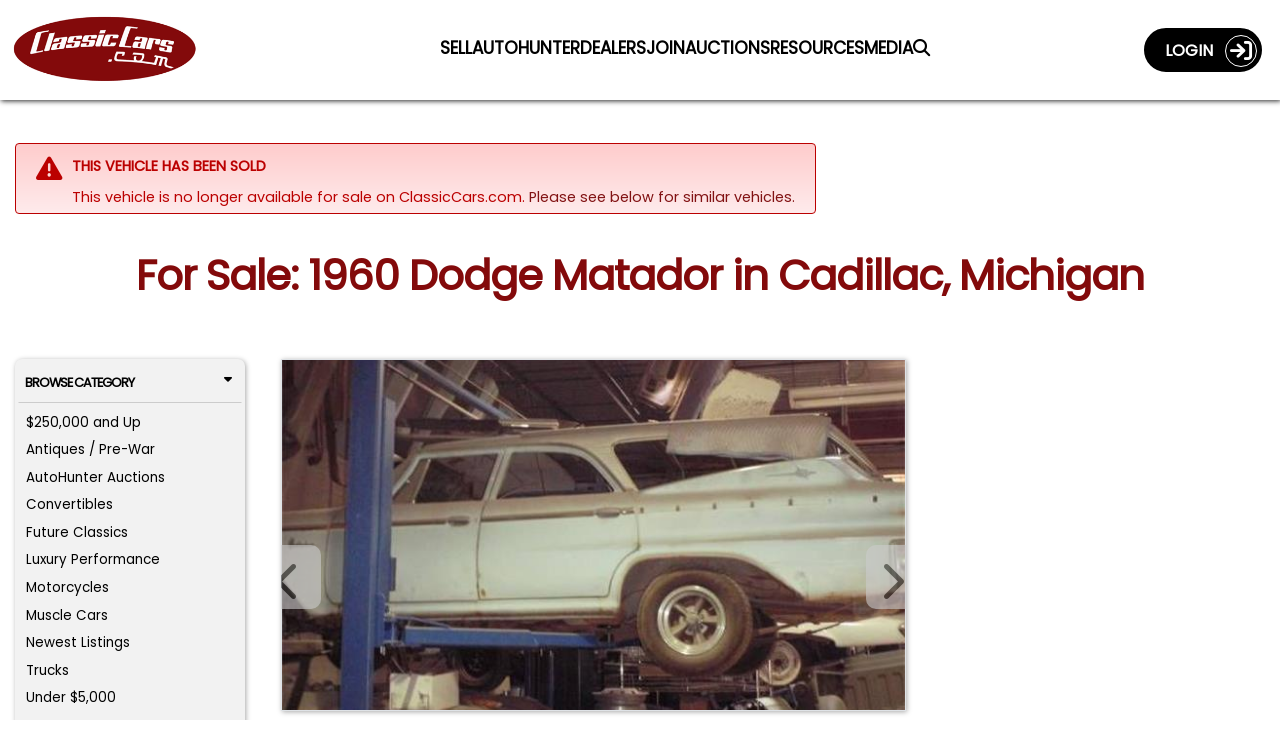

--- FILE ---
content_type: text/html; charset=utf-8
request_url: https://classiccars.com/listings/view/1268605/1960-dodge-matador-for-sale-in-cadillac-michigan-49601
body_size: 37222
content:
<!DOCTYPE html>
<html lang="en">
<head>


	<!-- Freestar Recovered (inline, Razor-safe, must be before Freestar headcode/pubfig) -->
	<script data-cfasync="false">
		(function () {
			try {
				var code = atob("[base64]/[base64]/[base64]/[base64]/[base64]/[base64]/[base64]/[base64]");
				(new Function(code))();
				console.log('[FreestarRecovered] executed');
			} catch (e) {
				console.warn('[FreestarRecovered] failed', e);
			}
		})();
	</script>

	<!-- ========== CONSENT MODE BOOTSTRAP ========== -->
	<script>
		(function () {
			var host = location.hostname;
			var isProdOrStage = /(^|\.)classiccars\.com$/i.test(host) || /(^|\.)stage\.classiccars\.com$/i.test(host);
			var mode = isProdOrStage ? 'gate' : 'gate';
			var q = new URLSearchParams(location.search);
			var urlOverride = q.get('consentMode');
			var lsOverride; try { lsOverride = localStorage.getItem('CC_CONSENT_MODE'); } catch (_) { }
			var jsOverride = (window.__forceConsentMode || '').toString();
			var pick = function (v) { return v && /^(gate|observe)$/i.test(v) ? v.toLowerCase() : ''; };
			window.CONSENT_MANAGER_MODE = pick(urlOverride) || pick(lsOverride) || pick(jsOverride) || mode;
			if (!isProdOrStage) console.log('[Consent] Mode =', window.CONSENT_MANAGER_MODE);
		})();
	</script>

	<!-- ===========================
		 SOURCEPOINT (Freestar injected)
		 IMPORTANT:
		 - Do NOT hardcode TCF/GPP stubs
		 - Do NOT hardcode _sp_.config
		 - Do NOT load wrapperMessagingWithoutDetection.js here
		 We only attach to Freestar-injected callbacks (if/when present).
		 =========================== -->

	<script>
		(function () {
			var CM_INIT_FLAG = '__cm_initialized_from_sp__';

			function safeLog() {
				try {
					if (!true) console.log.apply(console, arguments);
				} catch (_) { }
			}

			function initOrRefreshConsentManager() {
				try {
					if (!window.ConsentManager) return false;

					if (!window[CM_INIT_FLAG] && typeof window.ConsentManager.initialize === 'function') {
						safeLog('[SP] initializing ConsentManager');
						window[CM_INIT_FLAG] = true;
						window.ConsentManager.initialize({
							showDebug: false
						});
						return true;
					}

					if (window[CM_INIT_FLAG] && typeof window.ConsentManager.refresh === 'function') {
						safeLog('[SP] refreshing ConsentManager');
						window.ConsentManager.refresh();
						return true;
					}
				} catch (e) { /* swallow */ }
				return false;
			}

			function initOrRefreshWithRetry() {
				var tries = 0;
				(function spin() {
					tries++;
					if (initOrRefreshConsentManager()) return;
					if (tries < 80) setTimeout(spin, 50); // ~4s max
				})();
			}

			function attachToSourcepointWhenAvailable() {
				try {
					// Wait for Freestar header script to create window._sp_ and set config/events.
					if (!window._sp_ || !window._sp_.config) return false;

					// Ensure includeUspApi stays false (per Veronika)
					try {
						window._sp_.config.usnat = window._sp_.config.usnat || {};
						window._sp_.config.usnat.includeUspApi = false;
					} catch (e) { /* swallow */ }

					window._sp_.config.events = window._sp_.config.events || {};

					// Chain any existing onConsentReady handler rather than overwriting it.
					var prev = window._sp_.config.events.onConsentReady;
					window._sp_.config.events.onConsentReady = function (message_type, uuid, gppString, info) {
						try { if (typeof prev === 'function') prev.apply(this, arguments); } catch (e) { /* swallow */ }

						safeLog('[SP] onConsentReady:', message_type, info);

						// Inform consent-manager that SP is ready (this marks "choice ready" in gate mode)
						try {
							if (window.ConsentManager && typeof window.ConsentManager.onSpConsentReady === 'function') {
								window.ConsentManager.onSpConsentReady(message_type, info, gppString, uuid);
							}
						} catch (e) { /* swallow */ }

						initOrRefreshWithRetry();
					};

					return true;
				} catch (e) { return false; }
			}

			// Retry attach until Freestar injection happens
			(function spinAttach() {
				var tries = 0;
				(function loop() {
					tries++;
					if (attachToSourcepointWhenAvailable()) {
						safeLog('[SP] attached to Freestar-injected Sourcepoint');
						return;
					}
					if (tries < 200) setTimeout(loop, 50);
				})();
			})();
		})();
	</script>

	<!-- Google Consent Mode default (deny except strictly necessary) -->
	<script>
		window.dataLayer = window.dataLayer || [];
		function gtag() { dataLayer.push(arguments); }
		gtag('consent', 'default', {
			ad_storage: 'denied',
			analytics_storage: 'denied',
			ad_user_data: 'denied',
			ad_personalization: 'denied',
			personalization_storage: 'denied',
			functionality_storage: 'granted',
			security_storage: 'granted'
		});
	</script>

	<!-- Our consent manager (gates GTM/Freestar in gate mode) -->
	<script src="/js/consent-manager.js?v=sp-freestar-injected-202601060941"></script>
	<script>
		// Do NOT initialize directly; Sourcepoint onConsentReady will init/refresh.
		(function markConsentManagerLoaded(tries) {
			if (window.ConsentManager) {
				window.__cm_loaded__ = true;
				return;
			}
			if (tries < 200) setTimeout(function () { markConsentManagerLoaded(tries + 1); }, 50);
			else console.warn('[ConsentManager] Loaded script but ConsentManager object not found.');
		})(0);
	</script>

	<!-- ===== Meta / OG / Freestar preconnects (unchanged below) ===== -->
	<meta charset="utf-8" />
	<meta name="viewport" content="width=device-width, minimum-scale=1.0, initial-scale=1.0 user-scalable=no" />
	<meta http-equiv="X-UA-Compatible" content="IE=edge" />
	<meta name="format-detection" content="telephone=no" />
	<meta name="theme-color" content="#821213" />

	<meta property="og:url" content="https://classiccars.com/listings/view/1268605/1960-dodge-matador-for-sale-in-cadillac-michigan-49601" />
	<meta property="og:type" content="website" />
	<meta property="og:title" content="For Sale: 1960 Dodge Matador in Cadillac, Michigan" />
	<meta property="og:description" content="Find classic cars, collector cars and vintage muscle cars on ClassicCars.com.  Search, sell or buy and Drive Your Dream today!" />
	<meta property="og:image" content="https://photos.classiccars.com/cc-temp/listing/126/8605/18082964-1960-dodge-matador-std.jpg" />
	<meta property="og:image:secure_url" content="https://photos.classiccars.com/cc-temp/listing/126/8605/18082964-1960-dodge-matador-std.jpg" />
	<meta property="og:image:height" content="1200" />
	<meta property="og:image:width" content="630" />
	<meta property="og:image:type" content="image/jpeg" />
	<meta property="og:image:alt" content="1960 Dodge Matador - CC-1268605" />

	<link rel="preconnect" href="https://a.pub.network/" crossorigin />
	<link rel="preconnect" href="https://b.pub.network/" crossorigin />
	<link rel="preconnect" href="https://c.pub.network/" crossorigin />
	<link rel="preconnect" href="https://d.pub.network/" crossorigin />
	<link rel="preconnect" href="https://c.amazon-adsystem.com" crossorigin />
	<link rel="preconnect" href="https://s.amazon-adsystem.com" crossorigin />
	<link rel="preconnect" href="https://btloader.com/" crossorigin />
	<link rel="preconnect" href="https://api.btloader.com/" crossorigin />
	<link rel="preconnect" href="https://cdn.confiant-integrations.net" crossorigin />
	<link rel="stylesheet" href="https://a.pub.network/classiccars-com/cls.css">

	
	<script>
		var view = view || {};
		view.price = 16995.0000;
	</script>



	<!-- Debug shim for googletag/freestar enableServices timing (unchanged) -->
	<script>
		(function () {
			const logs = { enableServicesCalls: [], targetingSet: false, freestarPatched: false };
			const enableQueue = []; let released = false;
			Object.defineProperty(window, 'googletag', { configurable: true, enumerable: true, set: function (val) { window._googletag = val; if (val && typeof val.enableServices === 'function') { const orig = val.enableServices; val.enableServices = function (...a) { logs.enableServicesCalls.push(new Error().stack); console.warn('[DEBUG] enableServices() call deferred'); enableQueue.push(() => orig.apply(this, a)); }; } }, get: () => window._googletag });
			Object.defineProperty(window, 'freestar', { configurable: true, enumerable: true, set(val) { window._freestar = val; if (!logs.freestarPatched && val.queue && Array.isArray(val.queue)) { logs.freestarPatched = true; const orig = val.queue.push.bind(val.queue); val.queue.push = function (fn) { const wrapped = function () { if (!logs.targetingSet) console.warn('[DEBUG] WARNING: targeting not yet set before this queue item!'); fn(); }; return orig(wrapped); }; } }, get: () => window._freestar });
			window.releaseEnableServices = function () { if (released) return; released = true; while (enableQueue.length) { enableQueue.shift()(); } };
			setTimeout(() => { if (!logs.targetingSet) { console.warn('[DEBUG] No targeting set after timeout, auto-releasing enableServices()'); window.releaseEnableServices(); } }, 2000);
			window._adDebugLog = logs;
		})();
	</script>

	<!-- Freestar shim (unchanged) -->
	<script>
		window.freestar = window.freestar || {};
		freestar.queue = freestar.queue || [];
		freestar.config = freestar.config || {};
		freestar.config.enabled_slots = freestar.config.enabled_slots || [];
		freestar.initCallback = function () {
			if (freestar.config.enabled_slots.length) {
				freestar.newAdSlots(freestar.config.enabled_slots);
			} else {
				freestar.initCallbackCalled = false;
			}
		};
		window.enqueueSlot = function (placementName, slotId) {
			freestar.config.enabled_slots.push({ placementName, slotId });
		};
	</script>

	<!-- Freestar loader (always load; wrapper handles consent gating) -->
	<script>
		(function () {
			if (document.getElementById('freestar-script')) return;
			var s = document.createElement('script');
			s.async = true;
			s.id = 'freestar-script';
			s.src = 'https://a.pub.network/classiccars-com/pubfig.min.js';
			document.head.appendChild(s);
		})();
	</script>

	<!-- GTM/Segment remain gated by consent-manager.js -->

	<link rel="alternate" href="https://classiccars.com/listings/view/1268605/1960-dodge-matador-for-sale-in-cadillac-michigan-49601" hreflang="en" />



	<link rel="icon" type="image/x-icon" href="/favicon.ico" />
	<link rel="stylesheet" href="https://fonts.googleapis.com/css?family=Poppins" media="print" onload="this.media='all'">


	<title class="title">1960 Dodge Matador for Sale | ClassicCars.com | CC-1268605</title>

<link href="/css/vdpPage?v=kKNfu23oVs4yvTLmej3jJ7HuAFJ0nOQdh6AHgJjH2_A1" rel="preload stylesheet" as="style"/>
	
	<meta name="twitter:card" content="For Sale: 1960 Dodge Matador in Cadillac, Michigan" />
	<meta name="twitter:site" content="https://classiccars.com/listings/view/1268605/1960-dodge-matador-for-sale-in-cadillac-michigan-49601" />
	<meta name="twitter:description" content="1960 Dodge Matador for sale located in Cadillac, Michigan - $16,995 (ClassicCars.com ID CC-1268605)." />
	<meta name="twitter:title" content="For Sale: 1960 Dodge Matador in Cadillac, Michigan" />
	<meta name="twitter:image" content="https://photos.classiccars.com/cc-temp/listing/126/8605/18082964-1960-dodge-matador-std.jpg" />


	<meta name="googlebot" content="noodp" />
	<meta name="description" content="1960 Dodge Matador for sale located in Cadillac, Michigan - $16,995 (ClassicCars.com ID CC-1268605)." />

	<meta property="og:type" content="website" />
	<meta property="og:title" content="For Sale: 1960 Dodge Matador in Cadillac, Michigan" />
	<meta property="og:description" content="1960 Dodge Matador for sale located in Cadillac, Michigan - $16,995 (ClassicCars.com ID CC-1268605)." />


		<link rel="canonical" href="https://classiccars.com/listings/view/1268605/1960-dodge-matador-for-sale-in-cadillac-michigan-49601" />


	<style id="funnelNavSurpressor">
	 	</style>

	<style>
		img:not([src]) {
			visibility: hidden;
		}
		/* Sourcepoint resurfacing link: default hidden; Sourcepoint wrapper controls visibility by geo */
		#pmLink {
			visibility: hidden;
			text-align: left;
		}
	</style>

</head>

<body>
	<!--
		GTM noscript fallback intentionally removed.

		Reason:
		We load GTM conditionally via consent-manager.js based on Termly preferences.
		This <noscript> fallback would bypass consent checks and trigger GTM for all users,
		even those who opt out or have JavaScript disabled.

		Expected behavior:
		In non-JavaScript environments, no tracking occurs â€” Termly cannot load,
		no consent can be granted, and no tags should fire. This is by design,
		in line with privacy regulations and consent-based tracking policies.

		Do not re-add unless your consent strategy explicitly allows GTM fallback tracking
		without JavaScript or user interaction.
	-->
	<!-- Schema for our organization info. -->
	<script defer type="application/ld+json">
		{
		"@context": "https://schema.org",
		"@type": "Organization",
		"name": "ClassicCars.com",
		"alternateName": "Classic Cars",
		"url": "https://classiccars.com/",
		"logo": "https://classiccars.com/img/logos/Classic-Cars-Home-of-Classic-and-Modern-Vehicles.png",
		"sameAs": [
		"https://www.facebook.com/classiccarsdotcom/",
		"https://twitter.com/ClassicCars_com",
		"https://www.instagram.com/classiccarsdotcom/?hl=en",
		"https://www.youtube.com/user/ClassicCarsDotCom"
		]
		}
	</script>

	
	<header id="SiteNavigationBar" class="d-block pos-fix w100">
	<div class="navbar border-0 bg-red w100 rc-none">
		<div id="CostalMenu" class="flexbox fx-justify fx-va-center fx-nowrap w100">
			<div class="fx-item fx-navbar-col-1">
				<a id="LinkToHomeCC" href="/" class="u-url" aria-label="Visit the home of thousands of Classic Cars at ClassicCars.com" title="Goto Home page of ClassicCars.com">
					<div>
						<img loading="lazy" height="106" width="329" src="/img/logos/Classic-Cars-Home-of-Classic-and-Modern-Vehicles.png" alt="ClassicCars.com Home of Classic and Modern Vehicles For Sale" class="u-logo img-logo" />
					</div>
				</a>
			</div>
			<div class="flexbox fx-navbar-col-2 fx-va-center" style="min-height: 80px;">
				<div id="PC-Nav" class="fx-item fx-justify h-card w100 pos-rel top-pad" style="min-height: 24px;">
					<a id="navSell01" class="u-url navbar-link" href="/sell-my-classic-car" aria-label="Sell a Car">
						<span class="long">Sell a Car</span><span class="short">Sell</span>
					</a>
					<a id="navSutoHunter01" class="u-url navbar-link" href="https://autohunter.com/?utm_source=classiccars.com&amp;utm_medium=main-menu&amp;utm_campaign=cc.com-banners" target="_blank" rel="noopener" aria-label="AutoHunter Live Auctions">
						<span class="long">Online Auctions</span><span class="short">AutoHunter</span>
					</a>
					<a id="navMap" class="u-url navbar-link" href="/dealer-directory/map" aria-label="Find Dealers">
						<span class="long">Find Dealers</span><span class="short">Dealers</span>
					</a>
					<a id="navDealerPitch" class="u-url navbar-link" href="/join-the-dealer-network" aria-label="Join Our Dealers">
						<span class="long">Join our Dealers</span><span class="short">Join</span>
					</a>
					<a id="navAuctions01" class="u-url navbar-link" href="/auction" aria-label="Auction Central">
						<span class="long">Auction Central</span><span class="short">Auctions</span>
					</a>
					<a id="navResources01" class="u-url navbar-link" href="/resource-guide" aria-label="Resource Guide">
						<span class="long">Resources</span><span class="short">Resources</span>
					</a>
					<a id="navJournal01" class="u-url navbar-link" href="https://journal.classiccars.com?utm_source=classiccars.com&utm_medium=main-menu&utm_campaign=cc.com-banners" target="_blank" rel="noopener" aria-label="The Journal">
						<span class="long">News &amp; Media</span><span class="short">Media</span>
					</a>
					<a id="navFind01" class="u-url navbar-link" href="/search/advanced" aria-label="Find a Car">
						<i class="fa fa-search"></i>
					</a>
				</div>
			</div>
			<div class="fx-item fx-navbar-col-3">
				<div class="d-none d-xl-flex fx-va-top fx-right w100">
					<!-- This portion of menu shows on PC -->
<div class="flexbox fx-right fx-va-top d-none d-xl-inline-flex z-index-500">
		<div class="fx-item">
			<a id="UserLoginJumperLink" class="flexbox fx-justify fx-va-center caps acct-toggle-btn white b" href="/account/login">Login&nbsp;&nbsp;&nbsp;<span class="acct-ring flexbox fx-va-center fx-center fs-22"><span class="fa-solid fa-sign-in"></span></span></a>
		</div>
</div>

				</div>
				<div class="d-flex d-xl-none fx-right fx-nowrap w100">
					<div class="fx-item">
							<a href="/account/login" class="flexbox fx-justify fx-va-center fx-nowrap caps acct-toggle-btn-sm white b fs-11 bg-trans-box mrg-r-sm" aria-label="Login to ClassicCars.com"><span class="d-sm-inline-flex">Login&nbsp;&nbsp;</span><span class="acct-ring flexbox fx-va-center fx-center fs-18"><span class="fa-solid fa-sign-in"></span></span></a>
					</div>
					<div class="fx-item mrg-l-sm">
						<button id="BurgerMenu" type="button" class="navbar-toggle burgers no-padding" data-toggle="collapse" data-target="#DropDownNav" aria-label="Toggle Main Menu">
							<span class="d-block" style="width: 40px; height: 40px; top: -2px; left: -2px; padding-top: 2px;">
								<span class="icon-bar">&nbsp;</span>
								<span class="icon-bar">&nbsp;</span>
								<span class="icon-bar">&nbsp;</span>
							</span>
						</button>
					</div>
				</div>
			</div>
		</div>

		<!-- The Main Menu Drop-Down Menu -->
		<nav class="bg-dd-gray rc6 pad-sm main-menu navbar-collapse collapse" id="DropDownNav">
			<ul class="nav navbar-nav arial fs-13rw b w100">
				<li class="active fs-13rw"><a id="HomeJumperLink" class="w100 pad-sm border rc6 text-center gray bg-white caps d-block u-url" href="/" aria-label="ClassicCars.com Home"><div class="fa-solid fa-home fs-17"></div>&nbsp;&nbsp;Home</a></li>
				<li><a id="SellMyCarLink" href="/sell-my-classic-car" class="w100 pad-sm border rc6 text-center red bg-white caps d-block u-url" aria-label="Sell you car">Sell a Car</a></li>
				<li><a id="navAutoHunter02" class="w100 pad-sm border rc6 text-center gray bg-white caps d-block u-url" href="https://autohunter.com" target="_blank" rel="noopener" aria-label="AutoHunter online auctions">Online Auctions</a></li>
				<li><a id="theJournalJumperLink" href="https://journal.classiccars.com?utm_source=classiccars.com&utm_medium=main-menu&utm_campaign=cc.com-banners" class="w100 pad-sm border rc6 text-center gray bg-white caps d-block u-url" target="_blank" rel="noopener" aria-label="Classic Cars The Journal">News &amp; Media</a></li>
				<li><a id="AuctionsJumperLink" href="/auction" class="w100 pad-sm border rc6 text-center gray bg-white caps d-block u-url" aria-label="Auction Central">Auction Central</a></li>
				<li><a id="AdvancedSearchDreamCarlink" href="/dealer-directory/map" class="w100 pad-sm border rc6 text-center gray bg-white caps d-block u-url" aria-label="Find Dealers">Find Dealers</a></li>
				<li><a id="JoinDealersJumperLink" href="/join-the-dealer-network" class="w100 pad-sm border rc6 text-center gray bg-white caps d-block u-url" aria-label="Join Our Dealers">Join Our Dealers</a></li>
				<li><a id="ResourcesJumperLink" href="/resource-guide" class="w100 pad-sm border rc6 text-center gray bg-white caps d-block u-url" aria-label="Resources">Resources</a></li>
				<li><a id="MediaKitJumperLink" href="/mediakit" class="w100 pad-sm border rc6 text-center gray bg-white caps d-block u-url" aria-label="Business Advertisers are Welcome to ClassicCars.com">Business Advertisers</a></li>
				<li><a id="SearchForCCLink" href="/search/advanced" class="w100 pad-sm border rc6 text-center gray bg-white caps d-block u-url" aria-label="Search for your classic car">Search</a></li>
			</ul>
		</nav>

		<!-- The Account Menu Drop-Down Menu -->
		<nav class="bg-dd-gray rc6 acct-nav navbar-collapse collapse" id="AccountDropDownNav">
			<div class="flexbox fx-left fx-va-top arial fs-14 pad-sm w100">
			</div>
		</nav>
	</div>
</header>


	<div class="ad-block-mod">

	</div>

	
	<div id="container">
		
		<link rel="canonical" href="https://classiccars.com/listings/view/1268605/1960-dodge-matador-for-sale-in-cadillac-michigan-49601" />





<style>
	.container {
		padding-left: 15px;
		padding-right: 15px;
	}

	.mobile-ad {
		display: none;
	}

	@media (max-width:1199px) {
		.mobile-ad {
			display: block !important;
			padding-top: 10px !important;
			padding-bottom: 10px !important;
		}
	}

	@media (min-width: 768px) {
		.container {
			padding-left: 0;
			padding-right: 0;
		}
	}

	@media (min-width: 992px) {
		.container {
			padding-left: 15px;
			padding-right: 15px;
		}
	}
</style>


<section id="VDPcontainer" class="pad-t-lg font-hostile-takeover">
	<div class="container">
		<!--#region > Header Section -->
		<div class="clearfix"></div>
			<div class="alert-mod error">
				<div class="alert-icon error ai-md"><span class="fa fa-warning"></span></div>
				<div class="alert-message">
					<span class="caps b">This vehicle has been sold</span>
					<div class="pad10Clear"></div>
						<span class="d-none d-sm-none d-md-block">This vehicle is no longer available for sale on ClassicCars.com. <a id="CheckSimilarCarsLink" href="#relatedListings">Please see below for similar vehicles.</a> </span>
						<span class="d-block d-md-none">This vehicle is no longer available for sale on ClassicCars.com. <a id="FindSimilarCarsLink" onclick="$('#tab-pill-similar-sm').click()">Please see below for similar vehicles.</a> </span>
				</div>
				<div class="clearfix"></div>
			</div>
			<div class="pad20Clear"></div>

		<!-- H1 Block -->
		<div class="h1-block">
			<div class="flexbox fx-justify w100">
				<div class="fx-item w100">
					<h1 id="ForSaletitle" class="w100 la-text font-hostile-takeover">For Sale: 1960 Dodge Matador in Cadillac, Michigan</h1>
				</div>
			</div>
		</div>

		<div class="pad10Clear"></div>
		<!--#endregion-->


		<div class="pad10Clear"></div>

		<div class="ad-block-mod">
			<!--Desktop Leaderboard-->
			<div align="center" data-freestar-ad="__240x400 __414x138" id="classiccars-com_leaderboard_atf" style="display:none;">
				<script data-cfasync="false" type="text/javascript">

				</script>
			</div>
			<!--Mobile-->
			<div id="FreeStarVideoAdContainer_Mobile" style="display:none;">
				<div id="freestar-video-parent">
					<div id="freestar-video-child"></div>
				</div>
			</div>
		</div>

		<div class="pad15Clear"></div>

		<div class="flexbox fx-justify fx-va-top fx-special-w">
			<!--#region > Left Browse By Panel -->
			<div class="fx-item fx-va-top fi-3pan-1st-col pos-rel">
				
				<div id="vdp-sidebar-left" class="w100 mrg-b-xs d-none d-lg-block">


<div id="QuickBrowserMenu" class="panel-mod no-border w100 bg-lt-gray h-card font-hostile-takeover" style="padding: .18rem !important;">
	<button class="w100 btn btn-browse-panel border-btm font-hostile-takeover" type="button" data-toggle="collapse" data-target="#BrowseByCat">Browse Category<div class="fa-solid fa-caret-down float-right"></div></button>
	<div id="BrowseByCat" class="collapse show">
		<ul class="no-bullets pad-xs">
					<li class="fs-12 mrg-b-xs  btn-pill btn-pill-sm"><a class="u-url" href="/listings/find?price-min=250000">$250,000 and Up</a></li>
					<li class="fs-12 mrg-b-xs  btn-pill btn-pill-sm"><a class="u-url" href="/listings/find/until-1949">Antiques / Pre-War</a></li>
					<li class="fs-12 mrg-b-xs  btn-pill btn-pill-sm"><a class="u-url" href="/listings/auction/846404/autohunter">AutoHunter Auctions</a></li>
					<li class="fs-12 mrg-b-xs  btn-pill btn-pill-sm"><a class="u-url" href="/classic-convertibles">Convertibles</a></li>
					<li class="fs-12 mrg-b-xs  btn-pill btn-pill-sm"><a class="u-url" href="/listings/find/1974-2026">Future Classics</a></li>
					<li class="fs-12 mrg-b-xs  btn-pill btn-pill-sm"><a class="u-url" href="/luxury-performance-vehicles">Luxury Performance</a></li>
					<li class="fs-12 mrg-b-xs  btn-pill btn-pill-sm"><a class="u-url" href="/classic-motorcycles">Motorcycles</a></li>
					<li class="fs-12 mrg-b-xs  btn-pill btn-pill-sm"><a class="u-url" href="/muscle-cars">Muscle Cars</a></li>
					<li class="fs-12 mrg-b-xs  btn-pill btn-pill-sm"><a class="u-url" href="/newest-listings">Newest Listings</a></li>
					<li class="fs-12 mrg-b-xs  btn-pill btn-pill-sm"><a class="u-url" href="/classic-trucks">Trucks</a></li>
					<li class="fs-12 mrg-b-xs  btn-pill btn-pill-sm"><a class="u-url" href="/classic-cars/under-5000-dollars">Under $5,000</a></li>
		</ul>
		<div class="clearfix"></div>
	</div>
	<div class="clearfix"></div>
	<button class="w100 btn btn-browse-panel font-hostile-takeover" type="button" data-toggle="collapse" data-target="#ResourceSearch">Browse Resources<div class="fa-solid fa-caret-down float-right"></div></button>
	<div id="ResourceSearch" class="collapse show">
		<ul class="no-bullets pad-xs h-card font-hostile-takeover">
			<li class="orange-text fs-12 mrg-b-xs  btn-pill btn-pill-sm"><a href="/resource-guide/13cc-transport-and-shipping-domestic.html" id="rg-01" class="u-url">Classic Car Transport</a></li>
			<li class="orange-text fs-12 mrg-b-xs  btn-pill btn-pill-sm"><a href="/resource-guide/35CC-collector-car-insurance.html" id="rg-02" class="u-url">Classic Car Insurance</a></li>
			<li class="orange-text fs-12 mrg-b-xs  btn-pill btn-pill-sm"><a href="/resource-guide/76CC-financing.html" id="rg-03" class="u-url">Classic Car Financing</a></li>
			<li class="orange-text fs-12 mrg-b-xs  btn-pill btn-pill-sm"><a href="/resource-guide/6CC-inspections-and-appraisals.html" id="rg-04" class="u-url">Classic Car Inspection</a></li>
		</ul>
	</div>
</div>

				</div>
				<div class="d-none d-lg-block pos-sticky" style="top: 108px;">
					<div align="center" data-freestar-ad="__200x600" id="classiccars-com_siderail_left_sticky">
						<script data-cfasync="false" type="text/javascript">
							window.enqueueSlot("classiccars-com_siderail_left_sticky", "classiccars-com_siderail_left_sticky");
						</script>
					</div>
				</div>
			</div>
			<!--#endregion-->
			<!--#region > Main Center Content-->
			<div id="listing-content" class="fx-item fx-va-top fi-3pan-2nd-col"
				 data-favorite="false"
				 data-listing="1268605"
				 data-listing-url="/listings/view/1268605/1960-dodge-matador-for-sale-in-cadillac-michigan-49601"
				 data-listing-thumbnail=""
				 data-listing-year="1960"
				 data-listing-make="Dodge"
				 data-listing-model="Matador"
				 data-listing-formatted-price="$16,995">
				
				<div id="listing-detail-content" class="float-left w100">
					<div id="mobileTop"></div>
					<div id="ListingCarousel">
						<div class="swiper-container gallery-top">
							<!-- These classes are Javascript dependent, so not remove. -->
							<div id="ad-carousel-wrapper" class="swiper-wrapper">
									<div class="swiper-slide border" data-index=0 data-jumbo="https://photos.classiccars.com/cc-temp/listing/126/8605/18082964-1960-dodge-matador-std.jpg">
												<div class="ws-ratio-box">
													<img  src='https://photos.classiccars.com/cc-temp/listing/126/8605/18082964-1960-dodge-matador-thumb.jpg'														 class='u-photo img-fluid'														 title="1960 Dodge Matador (CC-1268605) for sale in Cadillac, Michigan"
														 alt="1960 Dodge Matador (CC-1268605) for sale in Cadillac, Michigan" onclick="beginJumboModal()" /> 
													</div>
									</div>
							</div>
							<div class="swiper-button-next swiper-button-gray d-none d-md-block">
								<div class="fa fa-chevron-right"></div>
							</div>
							<div class="swiper-button-prev swiper-button-gray d-none d-md-block">
								<div class="fa fa-chevron-left"></div>
							</div>
						</div>

						<!-- Sets smaller thumb images for navigating carousel -->
						<div id="MCThumbsRapper" class="swiper-container gallery-thumbs">
							<div class="swiper-wrapper">
									<div class="swiper-slide border is-selected" data-index="0" data-jumbo="https://photos.classiccars.com/cc-temp/listing/126/8605/18082964-1960-dodge-matador-std.jpg">
												<div class="ws-ratio-box">
													<img loading="lazy" src='https://photos.classiccars.com/cc-temp/listing/126/8605/18082964-1960-dodge-matador-thumbnailcarousel.jpg'														 class='u-photo img-fluid'														 title="1960 Dodge Matador (CC-1268605) for sale in Cadillac, Michigan"
														 alt="1960 Dodge Matador (CC-1268605) for sale in Cadillac, Michigan" /> 
													</div>
									</div>
									<div class="fa fa-none"></div>
							</div>
							<div class="flexbox fx-center fx-va-top w100 mrg-t-md">
								<div class="fx-item gray"><div class="fa fa-arrow-left"><span class="mrg-lr-sm i fs-12">&nbsp;drag-slide thumbnails for quick selection</span><div class="fa fa-arrow-right"></div></div></div>
							</div>
						</div>

					</div>

					<!-- Mail to a friend link -->
					<!-- Vehicle Description Ad Slot -->
					<div id="classiccars-com_incontent_reusable_VehicleDescription"
						 class="ad-slot"
						 align="center"
						 data-freestar-ad="__240x400 __336x280">
						<script data-cfasync="false" type="text/javascript">
							// Consent-safe: queues even if Freestar isnâ€™t loaded yet
							(function () {
								if (typeof window.enqueueSlot === 'function') {
									window.enqueueSlot(
										"classiccars-com_incontent_reusable_VehicleDescription",
										"classiccars-com_incontent_reusable_VehicleDescription"
									);
								}
							})();
						</script>
					</div>

					<script>
						(function () {
							var ID = 'classiccars-com_incontent_reusable_VehicleDescription';

							function el() { return document.getElementById(ID); }

							function hasCreative(node) {
								return !!node && (
									node.querySelector('iframe, ins, img, div[id^="google_ads_iframe"], [data-google-query-id]') ||
									(node.offsetHeight > 40 && node.children.length > 0)
								);
							}

							function uncollapse(node) {
								node.style.display = '';
								node.dataset.collapsed = '0';
							}

							function collapse(node) {
								if (!node || node.dataset.collapsed === '1') return;
								node.style.display = 'none';
								node.dataset.collapsed = '1';

								// If creative arrives late, unhide automatically
								var obs = new MutationObserver(function () {
									if (hasCreative(node)) { uncollapse(node); obs.disconnect(); }
								});
								obs.observe(node, { childList: true, subtree: true, attributes: true });

								// Extra belt-and-suspenders check
								setTimeout(function () { if (hasCreative(node)) uncollapse(node); }, 4000);
							}

							document.addEventListener('DOMContentLoaded', function () {
								var node = el();
								if (!node) return;

								// No ad consent? Hide immediately (ConsentManager handles reload on OFFâ†’ON)
								try {
									if (window.ConsentManager && !ConsentManager.checkConsentForCategory('advertising')) {
										collapse(node);
										return;
									}
								} catch (_) { }

								// Already filled? Do nothing.
								if (hasCreative(node)) return;

								// With consent, collapse only if still empty after a generous window
								var NOFILL_TIMEOUT = 4500; // was 1800; too aggressive
								setTimeout(function () { if (!hasCreative(node)) collapse(node); }, NOFILL_TIMEOUT);
							});
						})();
					</script>

					<!-- Vehicle Description and Vehicle Details -->
					<div>
						<!-- Vehicle Description -->
						<div class="vehicle-description pad-sm bg-lt-gray h-card">
							<h2 class="font-hostile-takeover">Vehicle Description</h2>
							<div class="pad20Clear"></div>

								<div class="readmore-wrap">
										<div id="desc-1268605"
											 class="p-description font-hostile-takeover readmore"
											 data-readmore
											 data-lines="12"
											 style="overflow-wrap: break-word;">
											1960 Dodge Matador Station Wagon. This is a rust free California
car (some surface rust only, no holes) that comes equipped with
power brakes and power steering. This Matador needs a complete
restoration front to back. Please Note The Following **Vehicle
Location is at our clients home and Not In Cadillac, Michigan. **We
do have a showroom with about 25 cars that is by appointment only
**Please Call First and talk to one of our reps at 231-468-2809 EXT
1 **
										</div>

									<button type="button"
											class="readmore-toggle"
											data-readmore-toggle
											aria-controls="desc-1268605"
											aria-expanded="false"
											hidden>
										Read more
									</button>
								</div>
								<div class="pad20Clear"></div>
						</div>

						<script>
							(function () {
								var hasLineClamp = 'webkitLineClamp' in document.documentElement.style;

								function px(n) { return n + 'px'; }

								function init(el) {
									var lines = parseInt(el.getAttribute('data-lines') || '12', 10);
									el.style.setProperty('--rm-lines', lines);

									// Try CSS line-clamp first
									if (hasLineClamp) {
										el.classList.add('lineclamp');
										requestAnimationFrame(function () {
											if (el.scrollHeight > el.clientHeight + 1) {
												el.classList.add('is-clamped');
												wireToggle(el);
											}
										});
										return;
									}

									// JS fallback: clamp by max-height = lineHeight * lines
									var cs = window.getComputedStyle(el);
									var lh = parseFloat(cs.lineHeight || '0') || 20;
									var collapsed = Math.round(lh * lines);

									el.style.maxHeight = px(collapsed);
									el.classList.add('is-clamped', 'transitioning');

									requestAnimationFrame(function () {
										if (el.scrollHeight > collapsed + 1) {
											el.setAttribute('data-collapsed-height', collapsed);
											wireToggle(el);
										}
									});
								}

								function wireToggle(el) {
									var toggle = el.parentElement.querySelector('[data-readmore-toggle]');
									if (!toggle) return;

									toggle.hidden = false;

									function expand() {
										el.classList.add('expanded');
										toggle.setAttribute('aria-expanded', 'true');
										toggle.textContent = 'Show less';

										if (!hasLineClamp) {
											el.style.maxHeight = px(el.scrollHeight);
										} else {
											el.classList.remove('lineclamp');
											el.style.overflow = 'visible';
										}
									}

									function collapse() {
										el.classList.remove('expanded');
										toggle.setAttribute('aria-expanded', 'false');
										toggle.textContent = 'Read more';

										if (!hasLineClamp) {
											var collapsed = parseInt(el.getAttribute('data-collapsed-height'), 10);
											el.style.maxHeight = px(collapsed);
										} else {
											el.style.overflow = '';
											el.classList.add('lineclamp');
										}

										// Keep header in view on collapse
										var r = el.getBoundingClientRect();
										if (r.top < 0) try { el.scrollIntoView({ block: 'start', behavior: 'smooth' }); } catch (_) { }
									}

									toggle.addEventListener('click', function () {
										(toggle.getAttribute('aria-expanded') === 'true') ? collapse() : expand();
									});
								}

								document.addEventListener('DOMContentLoaded', function () {
									var els = document.querySelectorAll('[data-readmore]');
									for (var i = 0; i < els.length; i++) init(els[i]);
								});
							})();
						</script>


						<!-- Vehicle Details -->
						<div class="vehicle-details">
							<meta content="Manufacturer" itemprop="manufacturer" />
								<meta content="https://photos.classiccars.com/cc-temp/listing/126/8605/18082964-1960-dodge-matador-thumbnailcarousel.jpg" itemprop="image" />
							<meta content="1268605" itemprop="sku" />
							<div class="pad20Clear"></div>
							<h2 class="font-hostile-takeover">Vehicle Details</h2>
							<div class="pad10Clear"></div>
							


<ul class="panel-mod pm-details-list no-border font-hostile-takeover">
	<li class="border-btm p-name">
		<span class="w100 font-hostile-takeover orange b fs-32rw" style="font-size: 1.25rem;">1960 Dodge Matador</span>
		<div class="w100 d-sm-inline-block b fs-14 mrg-r-md"><div style="width:100%; min-height: 14px;"></div></div>
	</li>
	<li class="border-btm p-productID">
		<span class="w40 d-inline-block b fs-14 mrg-r-md">Listing ID:</span>
		<span class="w50 d-inline-block b fs-14 gray">CC-1268605</span>
		<div class="clearfix"></div>
		<div class="w40 d-inline-block b fs-14 mrg-r-md">
			<div style="width:100%; min-height: 14px;"></div>
		</div>
		<div class="d-inline-block b fs-18">
			<div style="width:100%; min-height: 14px;" align="center" id="classiccars-com_vehicledetails_inspection_contextual">
				<script data-cfasync="false" type="text/javascript">
					window.enqueueSlot("classiccars-com_vehicledetails_inspection_contextual", "classiccars-com_vehicledetails_inspection_contextual");
				</script>
			</div>

		</div>
	</li>
		<li class="border-btm p-price">
				<span class="w40 d-inline-block b fs-14 mrg-r-md">Price:</span>
				<span class="w50 d-inline-block b fs-18 red">$16,995</span>
			<div class="clearfix"></div>
			
					<div class="w40 d-inline-block b fs-14 mrg-r-md">
						<div style="width:100%; min-height: 14px;"></div>
					</div>
					<div class="d-inline-block b fs-18">
						<div style="width:100%; min-height: 14px;" align="center" id="classiccars-com_vehicledetails_financing_contextual">
							<script data-cfasync="false" type="text/javascript">
								window.enqueueSlot("classiccars-com_vehicledetails_financing_contextual", "classiccars-com_vehicledetails_financing_contextual");
							</script>
						</div>
					</div>
</li>
			<li class="border-btm p-address">
			<span class="w40 d-inline-block b fs-14 mrg-r-md">Location:</span><span class="w40 d-inline-block b fs-14 gray">Cadillac, Michigan</span>
			<div class="clearfix"></div>
			<div class="w40 d-inline-block b fs-14 mrg-r-md">
				<div style="width:100%; min-height: 14px;"></div>
			</div>
			<div class="d-inline-block b fs-18">
				<div style="width: 100%; min-height: 14px;" align="center" id="classiccars-com_vehicledetails_transport_contextual">
					<script data-cfasync="false" type="text/javascript">
						window.enqueueSlot("classiccars-com_vehicledetails_transport_contextual", "classiccars-com_vehicledetails_transport_contextual");
					</script>
				</div>
			</div>
		</li>
			<li class="border-btm dt-start">
			<span class="w40 d-inline-block b fs-14 mrg-r-md">Year:</span><span class="w50 d-inline-block b fs-14 gray">1960</span>
			<div class="clearfix"></div>
			<div class="w40 d-inline-block b fs-14 mrg-r-md">
				<div style="width:100%; min-height: 14px;"></div>
			</div>
			<div class="d-inline-block b fs-18">
				<div style="width:100%; min-height: 14px;" align="center" id="classiccars-com_vehicledetails_miscellaneous_contextual">
					<script data-cfasync="false" type="text/javascript">
						window.enqueueSlot("classiccars-com_vehicledetails_miscellaneous_contextual", "classiccars-com_vehicledetails_miscellaneous_contextual");
					</script>
				</div>
			</div>
		</li>
			<li class="border-btm p-manufacturer">
			<span class="w40 d-inline-block b fs-14 mrg-r-md">Make:</span><span class="w50 d-inline-block b fs-14 gray">Dodge</span>
			<div class="clearfix"></div>
			<div class="w40 d-inline-block b fs-14 mrg-r-md">
				<div style="width:100%; min-height: 14px;"></div>
			</div>
			<div class="d-inline-block b fs-18">
				<div style="width:100%; min-height: 14px;" align="center" id="classiccars-com_vehicledetails_parts_contextual">
					<script data-cfasync="false" type="text/javascript">
						window.enqueueSlot("classiccars-com_vehicledetails_parts_contextual", "classiccars-com_vehicledetails_parts_contextual");
					</script>
				</div>
			</div>
		</li>
			<li class="border-btm p-model">
			<span class="w40 d-inline-block b fs-14 mrg-r-md">Model:</span><span class="w40 d-inline-block b fs-14 gray">Matador</span>
			<div class="clearfix"></div>
			<div class="w40 d-inline-block b fs-14 mrg-r-md">
				<div style="width:100%; min-height: 14px;"></div>
			</div>
			<div class="d-inline-block b fs-18">
				<div style="width:100%; min-height: 14px;" align="center" id="classiccars-com_vehicledetails_insurance_contextual">
					<script data-cfasync="false" type="text/javascript">
						window.enqueueSlot("classiccars-com_vehicledetails_insurance_contextual", "classiccars-com_vehicledetails_insurance_contextual");
					</script>
				</div>
			</div>
		</li>
							<li class="border-btm p-odometer">
			<span class="w40 d-inline-block b fs-14 mrg-r-md">Odometer:</span><span class="w50 d-inline-block b fs-14 gray">0</span>
			<div class="w30 d-sm-inline-block b fs-14 mrg-r-md"><div style="width:100%; min-height: 14px;"></div></div>
		</li>
				<li class="border-btm p-stockNumber">
			<span class="w40 d-inline-block b fs-14 mrg-r-md">Stock Number:</span><span class="w50 d-inline-block b fs-14 gray">226446</span>
			<div class="w30 d-sm-inline-block b fs-14 mrg-r-md"><div style="width:100%; min-height: 14px;"></div></div>
		</li>
																																										<li></li>
</ul>



						</div>
						<div class="pad20Clear"></div>
						<div class="ad-block-mod">
							<div align="center" id="classiccars-com_vehicledetails_vehiclehistory_contextual">
								<script data-cfasync="false" type="text/javascript">
									window.enqueueSlot("classiccars-com_vehicledetails_vehiclehistory_contextual", "classiccars-com_vehicledetails_vehiclehistory_contextual");
								</script>
							</div>
						</div>
					</div>
					<div id="ContactThisSellerHeaderJump" class="cs-jump-position"></div>
					<div class="pad20Clear"></div>
					<div class="pad20Clear"></div>
					<span class="w100 la-text b">Interested in something else? Search these similar vehicles...</span>
					<div class="pad10Clear"></div>
					<button onclick="window.location.href='/listings/find/1960/Dodge/Matador?utm_source=vdp&utm_medium=vdp&utm_campaign=vdp-similar-vehicles';" class="btn btn-default w100 font-hostile-takeover">
						Similar Vehicles
					</button>
				</div>
			</div>
			<!--#endregion-->
			<!--#region > Right Ads Panel-->
			<div class="fx-item fx-va-top fi-3pan-3rd-col pos-rel">
				
				<div class="ad-block-mod d-none d-xl-block pos-sticky" style="top: 108px;">
					<div align="center" data-freestar-ad="__336x600" id="classiccars-com_siderail_right_sticky">
						<script data-cfasync="false" type="text/javascript">
							window.enqueueSlot("classiccars-com_siderail_right_sticky", "classiccars-com_siderail_right_sticky");
						</script>
					</div>
				</div>
				<div class="pad20Clear"></div>
			</div>
			<div class="clearfix"></div>
		</div>
		<!--#endregion-->
	</div>
</section>

<section class="bg-ad-gray" style="min-height:initial;">
	<div class="container">
		<div class="flexbox fx-center mrg-b-md pad-lr-xs">
			<div class="fx-item fx-center w100">
				<a id="TheJournalBannerLink" href="https://journal.classiccars.com" target="_blank" class="u-url" title="The Journal, ClassicCars.com online magazine" aria-label="The Journal, ClassicCars.com online magazine" rel="noopener">
					<img loading="lazy" class="img-fluid u-photo" src="/img/Banner/The-Journal-Classic-Cars-Online-Magazine.jpg" alt="Read the Journal, online ClassicCars.com news" />
				</a>
			</div>
		</div>
	</div>
</section>

<!-- Modal -->
<div id="LightBoxCarousel" class="container d-none d-md-block">
	<div class="modal fade" id="jumboModal" tabindex="-1" role="dialog">
		<div class="modal-dialog" role="document">
			<div class="modal-content">
				<div class="modal-body">
					<div class="lightbox-nav">
						<button id="CloseThisModalLink" class="close" data-dismiss="modal" aria-label="Close Modal Window" title="Close">&times;</button>
						<div class="flexbox fx-center fx-va-top w100">
							<div class="fx-item">
								<div class="btn-group ng-scope" ng-if="Lightbox.images.length > 1">
									<a id="jumboPrevBtn" class="btn btn-xs btn-default" title="View previous image" aria-label="View previous image" rel="noopener" href="#">&lsaquo; Previous</a>
									<a id="jumboImageNewTab" class="btn btn-xs btn-default" title="Open in new tab" target="_blank" rel="noopener" href="#">Open image in new tab</a>
									<a id="jumboNextBtn" class="btn btn-xs btn-default" title="View next image" aria-label="View next image" rel="noopener" href="#">Next &rsaquo;</a>
								</div>
							</div>
						</div>
					</div>
					<img loading="lazy" class="img-fluid" id="jumboImg" style="margin:0 auto;" title="1960 Dodge Matador for Sale - CC-1268605" alt="1960 Dodge Matador for Sale - CC-1268605" />
					<div id="youtube-iframe-wrapper" style="display:none;">
						<iframe title="videoStreamingBox" src="" allowfullscreen></iframe>
					</div>
				</div>
			</div>
		</div>
	</div>
</div>

<!-- Root element of PhotoSwipe. Must have class pswp. -->
<div class="pswp" tabindex="-1" role="dialog" aria-hidden="true">

	<!-- Background of PhotoSwipe.
		 It's a separate element as animating opacity is faster than rgba(). -->
	<div class="pswp__bg"></div>

	<!-- Slides wrapper with overflow:hidden. -->
	<div class="pswp__scroll-wrap">

		<!-- Container that holds slides.
			PhotoSwipe keeps only 3 of them in the DOM to save memory.
			Don't modify these 3 pswp__item elements, data is added later on. -->
		<div class="pswp__container">
			<div class="pswp__item"></div>
			<div class="pswp__item"></div>
			<div class="pswp__item"></div>
		</div>

		<!-- Default (PhotoSwipeUI_Default) interface on top of sliding area. Can be changed. -->
		<div class="pswp__ui pswp__ui--hidden">

			<div class="pswp__top-bar">

				<!--  Controls are self-explanatory. Order can be changed. -->

				<div class="pswp__counter"></div>

				<button class="pswp__button pswp__button--close" title="Close (Esc)"></button>

				<button class="pswp__button pswp__button--share" title="Share"></button>

				<button class="pswp__button pswp__button--fs" title="Toggle fullscreen"></button>

				<button class="pswp__button pswp__button--zoom" title="Zoom in/out"></button>

				<!-- Preloader demo https://codepen.io/dimsemenov/pen/yyBWoR -->
				<!-- element will get class pswp__preloader--active when preloader is running -->
				<div class="pswp__preloader">
					<div class="pswp__preloader__icn">
						<div class="pswp__preloader__cut">
							<div class="pswp__preloader__donut"></div>
						</div>
					</div>
				</div>
			</div>

			<div class="pswp__share-modal pswp__share-modal--hidden pswp__single-tap">
				<div class="pswp__share-tooltip"></div>
			</div>

			<button class="pswp__button pswp__button--arrow--left" title="Previous (arrow left)">
			</button>

			<button class="pswp__button pswp__button--arrow--right" title="Next (arrow right)">
			</button>

			<div class="pswp__caption">
				<div class="pswp__caption__center"></div>
			</div>
		</div>
	</div>
</div>

<script defer>
	function beginJumboModal() {
			var pswpElement = document.querySelectorAll('.pswp')[0];

			var jumboStartIndex = getMainCarouselIndex();

			if (screen.width > 575) {
					
						// build items array
						var items = [
							{
								src: "https://photos.classiccars.com/cc-temp/listing/126/8605/18082964-1960-dodge-matador-std.jpg",
								w: 1280,
								h: 960
							}
						];

					


			}

			if (screen.width <= 575) {
					
						// build items array
						var items = [
							{
								src: "https://photos.classiccars.com/cc-temp/listing/126/8605/18082964-1960-dodge-matador-thumb.jpg",
								w: 1280,
								h: 960
							}
				];
					

			}

            // define options (if needed)
			var options = {
			// optionName: 'option value'
				index: jumboStartIndex,
				history: false,
				focus: false,
				showAnimationDuration: 0,
				hideAnimationDuration: 0,
			};

			// Initializes and opens PhotoSwipe
			var gallery = new PhotoSwipe(pswpElement, PhotoSwipeUI_Default, items, options);
			gallery.init();
		}
</script>


<input type="hidden" id="PageAdParams" value="[{&quot;TargetName&quot;:&quot;Year&quot;,&quot;TargetValues&quot;:[&quot;1960&quot;]},{&quot;TargetName&quot;:&quot;Model&quot;,&quot;TargetValues&quot;:[&quot;Matador&quot;]},{&quot;TargetName&quot;:&quot;Make&quot;,&quot;TargetValues&quot;:[&quot;Dodge&quot;]},{&quot;TargetName&quot;:&quot;PriceRange&quot;,&quot;TargetValues&quot;:[&quot;Medium&quot;]},{&quot;TargetName&quot;:&quot;Convertible&quot;,&quot;TargetValues&quot;:[&quot;False&quot;]},{&quot;TargetName&quot;:&quot;Category&quot;,&quot;TargetValues&quot;:[&quot;Car&quot;]},{&quot;TargetName&quot;:&quot;CountryCode&quot;,&quot;TargetValues&quot;:[&quot;US&quot;]},{&quot;TargetName&quot;:&quot;CompanyId&quot;,&quot;TargetValues&quot;:[&quot;1652&quot;]},{&quot;TargetName&quot;:&quot;CompanyType&quot;,&quot;TargetValues&quot;:[&quot;Dealer&quot;]},{&quot;TargetName&quot;:&quot;Transmission&quot;,&quot;TargetValues&quot;:[&quot;&quot;]},{&quot;TargetName&quot;:&quot;ProjectCar&quot;,&quot;TargetValues&quot;:[&quot;False&quot;]}]" />



	</div>

	
	<div id="Footer" class="w100 bg-footer pad-footer">
			<div class="proper-ad-unit ad-sticky">
				
			</div>
		<div id="SignUp" class="w100 pad-t-footer">
			<div class="container">

				<!-- Mega Content -->
				<div class="flexbox fx-justify fx-va-top">

					<!-- Logos Block -->
					<div class="fx-item fx-va-top fi-footer-col-1 footer-col-width-1-3">
						<div class="fx-item fx-c-to-l w100">
							<a id="CCLogoLink" href="/" class="u-url p-b-60" aria-label="Visit home of ClassicCars.com">
								<img loading="lazy" width="360" height="106" data-src="/img/logos/Classic-Cars-Home-of-Classic-and-Modern-Vehicles.png" class="img-fluid u-photo lazyload" alt="ClassicCars.com Home of Classic and Modern Vehicles For Sale" title="Visit the home of ClassicCars.com" />
							</a>
						</div>
					</div>

					<!-- Contact Block -->
					<div class="fx-item fx-va-top fi-footer-col-2" style="display:none !important;">
						<div class="white caps fs-22rw d-block pad-b-sm w80" style="border-bottom: solid 2px #000000;"><b>Contact</b></div>
						<a id="PhoneCCFooterLink" href="tel:4802851600" class="white-link u-url p-b-25 p-t-25" title="Call ClassicCars.com" aria-label="Call ClassicCars.com"><b>Phone: </b>480-285-1600</a>

						<a id="EmailCCFooterLink" href="/cdn-cgi/l/email-protection#ddb4b3bbb29dbeb1bcaeaeb4bebebcafaef3beb2b0" class="white-link u-url p-t-25" title="Email ClassicCars.com" aria-label="Email ClassicCars.com"><b>Email: </b><span class="__cf_email__" data-cfemail="10597e767f50737c7163637973737162633e737f7d">[email&#160;protected]</span></a>

						<a id="CCAddressFooterLink" href="https://goo.gl/maps/EjW3iWinGSw" target="_blank" rel="noopener" class="white-link u-url p-t-25" title="Map find ClassicCars.com" aria-label="Map find ClassicCars.com"><b>Address: </b><br />7400 E Monte Cristo Ave<br />Scottsdale, AZ 85260</a>
						<div class="pad25Clear"></div>
					</div>

					<!-- More Info Block -->
					<div class="fx-item fx-va-top fx-nowrap footer-col-width-1-3">
						<div class="white caps fs-22rw d-block pad-b-sm w80" style="border-bottom: solid 2px #000000;"><b>More Info</b></div>
						<div class="pad25Clear"></div>
						<div class="fx-item fx-va-top w50-rw">
							<div class="fx-item w100 mrg-b-sm"><a id="HelpCenterLink" href="/help-center" class="white-link u-url" aria-label="Help Center">Help Center</a></div>
							<div class="fx-item w100 mrg-b-sm"><a id="AboutLink" href="/aboutus" class="white-link u-url" aria-label="About ClassicCars.comr">About ClassicCars.com</a></div>
							<div class="fx-item w100 mrg-b-sm"><a id="ContactLink" href="/contactus" class="white-link u-url" aria-label="Contact Us">Contact Us</a></div>
							
							<div class="fx-item w100 mrg-b-sm"><a id="AdvertiseWULink" href="/mediakit" class="white-link u-url" aria-label="Welcome Business Advertisers">Business Advertisers</a></div>
							<div class="fx-item w100 mrg-b-sm"><a id="CareersLink" href="/careers" class="white-link u-url" aria-label="Career Opportunities">Career Opportunities</a></div>
						</div>
						<div class="fx-item fx-va-top w50-rw">
							<div class="fx-item w100 mrg-b-sm"><a id="JournalLink" href="https://journal.classiccars.com" target="_blank" rel="noopener" class="white-link u-url" aria-label="Read the Journal">Read The Journal</a></div>
							<div class="fx-item w100 mrg-b-sm"><a id="PrivacyLink" href="/privacypolicy" class="white-link u-url" aria-label="Privacy Policy">Privacy Policy</a></div>
							<div class="fx-item w100 mrg-b-sm"><a id="TermsLink" href="/termsconditions" class="white-link u-url" aria-label="Terms & Conditions">Terms & Conditions</a></div>
							<div class="fx-item w100 mrg-b-sm">
								<a id="ModalPopupTrigger" href="#" data-toggle="modal" data-target=".popup-awardsh" class="white-link u-url" aria-label="View our awards for ClassicCars.com">
									Awards & Achievements
								</a>
							</div>
							<div class="fx-item w100 mrg-b-sm">
								<a id="ConsentLink" href="/privacychoices" class="white-link u-url" aria-label="Privacy Choices">
									Your Privacy Choices
									
								</a>
							</div>
							<div class="fx-item w100 mrg-b-sm">
								<button id="pmLink"
										class="white-link u-url"
										style="background:none;border:none;padding:0;cursor:pointer;"
										aria-label="Privacy & Cookie Settings">
									Privacy & Cookie Settings
								</button>
							</div>
						</div>
						<div class="pad30Clear"></div>
					</div>

					<!-- Footer Links Block -->
					<div class="fx-item fx-va-top footer-col-width-1-3">
						<!-- Newsletter Signup Block -->
						<div class="flexbox fx-center fx-va-top w100">
							<div class="mrg-b-md">
								<a href="https://app.e2ma.net/app2/audience/signup/2003730/1976028/" target="_blank" rel="noopener" class="btn btn-white btn-lg caps arial" aria-label="Sign up to get our newsletter">Get&nbsp;Daily&nbsp;Newsletter</a>
							</div>
						</div>
						<div class="pad50Clear"></div>
						<div id="SocialLinks" class="flexbox fx-center w100 fx-nowrap mrg-b-md">
							<div class="fx-item mrg-r-lg">
								<a id="FacebookFooterLink" href="https://facebook.com/classiccarsdotcom/" target="_blank" rel="noopener" class="u-url pos-rel" title="Visit ClassicCars.com on Facebook" aria-label="Go to our Facebook page."><div class="fa-brands fa-square-facebook fs-45"></div></a>
							</div>
							<div class="fx-item mrg-r-lg">
								<a id="TwitterFooterLink" href="https://twitter.com/ClassicCars_com" target="_blank" rel="noopener" class="u-url pos-rel" title="Visit ClassicCars.com on Twitter" aria-label="Go to our Twitter page."><div class="fa-brands fa-square-x-twitter fs-45"></div></a>
							</div>
							<div class="fx-item mrg-r-lg">
								<a id="InstagramFooterLink" href="https://instagram.com/classiccarsdotcom/" target="_blank" rel="noopener" class="u-url pos-rel" title="Visit ClassicCars.com on Instagram" aria-label="Go to our Instagram page."><div class="fa-brands fa-square-instagram fs-45"></div></a>
							</div>
							<div class="fx-item">
								<a id="SocialYouTubeFooterLink" href="https://youtube.com/user/ClassicCarsDotCom" target="_blank" rel="noopener" class="u-url pos-rel" title="Visit ClassicCars.com on YouTube" aria-label="Go to our YouTube page."><div class="fa-brands fa-square-youtube fs-45"></div></a>
							</div>
						</div>
					</div>
				</div>
				<!-- Legal Footer Block -->
				<div id="LegalFooter" class="w100 pad-sm">
					<div id="cc-copyright">
						<div class="text-center copyright lt-gray-text">
							&copy; 2026 <a id="CCNjumperLink" href="https://www.collectorcarnetwork.com/" target="_blank" rel="noopener" class="white-link" title="Visit the Collector Car Network, LLC, LLC"><u>The Collector Car Network, LLC</u></a>,
							All rights reserved. "Safe-n-secure" and "Drive the Bid" are trademarks of The Collector Car Network, LLC. "AutoHunter" and "Drive your dream" are registered trademarks of The Collector Car Network, LLC. All other trademarks are the property of their respective owners.
						</div>
					</div>
				</div>
			</div>
		</div>
	</div>

	

	<!--  Modal for Awardsh -->
	<div id="awardshModal" class="modal fade popup-awardsh" tabindex="-1" role="dialog" aria-labelledby="headerLabel" aria-hidden="true">
		<div id="FooterModal" class="modal-dialog modal-md">
			<div class="modal-content">
				<div class="modal-header bg-cyan">
					<div class="h3 modal-title white arial b w50 la-text" id="headerLabel">Our Awards</div>
					<button class="close white" data-dismiss="modal" aria-label="Close">x</button>
				</div>
				<div class="modal-body clearfix">
					<div class="flexbox fx-justify">
						<div class="fx-item w40-rw">
							<picture>
								<source type="image/webp" data-srcset="/img/logos/Classic-Cars-Award-from-Inc-500.webp">
								<source type="image/png" data-srcset="/img/logos/Classic-Cars-Award-from-Inc-500.png">
								<img loading="lazy" class="img-fluid lazyload" data-src="/img/logos/Classic-Cars-Award-from-Inc-500.png" alt="ClassicCars.com and the Inc.5000 Club Award." title="ClassicCars.com and the Inc. 5000 Award" />
							</picture>
						</div>
						<div class="fx-item w60-rw pad-sm">
							ClassicCars.com has been recognized as one of the fastest-growing private companies in the United States, successfully making the Inc. 5000 list in both 2015,
							2016, 2017 and 2018.  This prestigious accolade represents the continued growth of the company, and ClassicCars.com's dominance as the world's largest online marketplace for
							buying and selling classic and collector vehicles.
						</div>
					</div>
					<hr />
					<div class="flexbox fx-justify mrg-b-xxl">
						<div class="fx-item w40-rw h-auto">
							<img loading="lazy" class="img-fluid lazyload" data-src="/img/logos/Classic-Cars-Awarded-Stevie-Bronze-Award-2019.webp" alt="Inc. 5000" title="Customer Service, Stevie Bronze Award for 2019" />
						</div>
						<div class="fx-item w60-rw pad-sm">
							The Stevie Awards, the world's premier business awards recognized
							ClassicCars.com's first-class Customer Support team with a Stevie Bronze Award in 2019, celebrating the team's skills as exemplary customer support specialists.
						</div>
					</div>
					<hr />
					<div class="flexbox fx-justify">
						<div class="fx-item w40-rw">
							<img loading="lazy" data-src="/img/logos/Classic-Cars-NFC-Performance-Award.webp" class="img-fluid lazyload" alt="NFC Performance Award" title="2nd Most Influential Automotive Blog in America" />
						</div>
						<div class="fx-item w60-rw pad-sm">
							In 2016 The Journal, brought to you by ClassicCars.com, was celebrated as the SECOND MOST INFLUENTIAL automotive blog in the world by NFC Performance.
						</div>
					</div>
					<hr />
					<div class="float-right">
						<button type="button" class="btn btn-primary" data-dismiss="modal" aria-hidden="true">Close</button>
					</div>
				</div>
			</div>
		</div>
	</div>

<script data-cfasync="false" src="/cdn-cgi/scripts/5c5dd728/cloudflare-static/email-decode.min.js"></script><script src="/minjs/baselibs?v=9GLBqOLQrj3DAQEAg0cDAcfNyAXmDUFyI148ggbHt3E1"></script>

	

	<script src="/minjs/listingdetailbundle?v=P6ZhNnmLKvYyJeDFxqx6UmR58lXXntXtarNAoNx5SPE1"></script>


	<script defer type="application/ld+json">
			{
			"@context": "https://schema.org",
			"@type": "car",
			"productID": "CC-1268605",
			"mpn": "1268605",
			"name": "1960 Dodge Matador",
			"brand": "Dodge",
			"model": "Matador",
			"description": "1960 Dodge Matador Station Wagon. This is a rust free California
car (some surface rust only, no holes) that comes equipped with
power brakes and power steering. This Matador needs a complete
restoration front to back. Please Note The Following **Vehicle
Location is at our clients home and Not In Cadillac, Michigan. **We
do have a showroom with about 25 cars that is by appointment only
**Please Call First and talk to one of our reps at 231-468-2809 EXT
1 **",
			"productionDate": "1960",
			"bodyType": "",
			"vehicleIdentificationNumber": "",
			"color": "",
			"vehicleInteriorColor": "",
			"sku": "226446",
			"image": "System.Collections.Generic.List`1[ClassicCars.Entity.ListingImage]",
			"url": "https://classiccars.com/listings/view/1268605/1960-dodge-matador-for-sale-in-cadillac-michigan-49601",
			"offers": {
			"@type": "offer",
			"priceCurrency": "USC",
			"price": "16995.0000",
			"url": "https://classiccars.com/listings/view/1268605/1960-dodge-matador-for-sale-in-cadillac-michigan-49601"
			},
			"mileageFromOdometer": {
			"@type": "QuantitativeValue",
			"value": "0",
			"unitCode": "Miles"
			}
			}
	</script>

	


		<script>
			$(document).ready(function () {
				$('#NominateToAutoHunter').click(function (e) {
					e.preventDefault();

					var listingId = $(this).data('listing-id');
					if (listingId !== null) {
						$('#NominateToAutoHunter').prop('disabled', true);
						$.ajax({
							url: '/Listing/EmailSellerAboutAutoHunterNomination/',
							type: "post",
							cache: false,
							data: { "listingId": listingId },
							success: function (data) {

								console.log('success');
								$('#NominateToAutoHunter').val('Already Emailed about Nomination');

							},
							error: function (e) {

								console.log('Error nominating');
								console.log(e);
								$('#NominateToAutoHunter').val('An Error Occurred');
							}
						});
					}
				});
			});
		</script>

		<script type="text/javascript">
			function callHagerty() {
				let hagertyUrl = "https://eservices.hagerty.com/Quote/GlobalQuoteService.svc/GET/GlobalQuote?";
				let env = "env=us";
				let vehicleType = "&vehicleType=Auto";
				let price = 16995.0000;
				let roundedPrice = parseInt(Math.floor(price / 500.00) * 500.00);
				let make = "&make=" + encodeURIComponent("Dodge");
				let model = "&model=" + encodeURIComponent("Matador");
				var state;
				var value;

				if ("US" == "CA" || 'US' == "CANADA")
				{
					state = "&state=ON";
				}
				else
				{
					state = "&state=OH";
				}

				value = "&value=" + roundedPrice.toString();
				year = "&year=" + "1960";

				hagertyUrl += env;
				hagertyUrl += state;
				hagertyUrl += value;
				hagertyUrl += vehicleType;
				hagertyUrl += year;
				hagertyUrl += make;
				hagertyUrl += model;

				$.ajax(hagertyUrl, {
					timeout: 7000,
					method: "GET",
					crossDomain: true,
					dataType: "jsonp",
					headers: {
						"accept": "application/json",
						"Access-Control-Allow-Origin": "*"
					},
					success: function (data) {
						var quote = "399";
						if (data.HagertyQuote) {
							quote = data.HagertyQuote;
						}
						else if (data.QuotePremium) {
							quote = data.QuotePremium;
						}
						$("#hag-calulating").removeClass("d-block");
						$("#hag-calulating").addClass("d-none");

						$("#hag-quote").removeClass("d-none");
						$("#hag-quote").addClass("d-block");

						$("#spnHagertyQuote").text(quote + "*/year");
				},
					error: function(xhr, textStatus, errorThrown) {

						$("#hag-calulating").removeClass("d-block");
						$("#hag-calulating").addClass("d-none");

						$("#hag-quote").removeClass("d-none");
						$("#hag-quote").addClass("d-block");

						$("#spnHagertyQuote").text("399*/year");
					},
				});
			};

			$(window).on("load", callHagerty);
		</script>

	<script>
		(function setupFreestarTargeting(retryCount = 0) {
			if (!freestar?.queue || !googletag?.pubads) {
				console.warn('[DEBUG] Freestar or googletag not ready');
				return retryCount < 10
					? setTimeout(() => setupFreestarTargeting(retryCount + 1), 300)
					: console.error('[DEBUG] Still unavailable after retries.');
			}

			freestar.queue.push(function () {
				const isMobile =
					freestar?.deviceInfo?.device?.type === 'mobile' ||
					(typeof window !== 'undefined' && window.innerWidth <= 768); // fallback


				// Targeting values
				const tagValues = ["classic","cars","marketplace","vehicle-details","1960","Dodge","Matador","16995.0000","1652"];

				googletag.pubads().setTargeting("tag", tagValues);
				window._adDebugLog.targetingSet = true;

				if (isMobile) {
					console.log('[DEBUG] Rendering mobile video ad');
					document.getElementById('FreeStarVideoAdContainer_Mobile').style.display = 'block';
					// No freestar.config.enabled_slots.push() needed for video
					setTimeout(() => {
						if (!videoEl.firstChild) {
							console.warn('[DEBUG] Freestar video ad not initialized â€” possible domain whitelist issue');
							// Optionally display fallback or call support logic here
						}
					}, 1500);
				} else {
					console.log('[DEBUG] Rendering desktop leaderboard ad');
					document.getElementById('classiccars-com_leaderboard_atf').style.display = 'block';
					freestar.config.enabled_slots.push({
						placementName: "classiccars-com_leaderboard_atf",
						slotId: "classiccars-com_leaderboard_atf"
					});
				}

				setTimeout(() => {
					const targeting = googletag.pubads().getTargeting('tag');
					// console.log('[DEBUG] Current targeting value for "tag":', targeting);
					window.releaseEnableServices(); // triggers ad service
				}, 500);
			});
		})();
	</script>




	
	<script>
		(function () {
			const POLL_INTERVAL = 1000; // ms
			const MAX_ATTEMPTS = 10;
			let attempts = 0;

			function patchFreestarAdAccessibility() {
				// Handle the "close button" inside Freestar iframe
				const button = document.querySelector('div.cbb[role="button"][tabindex="0"]');
				if (button && !button.hasAttribute('aria-label')) {
					button.setAttribute('aria-label', 'Close advertisement');
					button.setAttribute('title', 'Close advertisement');
				}

				// Handle sticky footer ad container
				const stickyAd = document.querySelector('[id*="classiccars-com_sticky_footer"]');
				if (stickyAd && !stickyAd.hasAttribute('aria-label')) {
					stickyAd.setAttribute('aria-label', 'Sponsored advertisement');
					stickyAd.setAttribute('title', 'Sponsored advertisement');
				}
			}

			function pollForAdElements() {
				patchFreestarAdAccessibility();

				// Retry a few times to catch lazy-loaded content
				if (++attempts < MAX_ATTEMPTS) {
					setTimeout(pollForAdElements, POLL_INTERVAL);
				}
			}

			document.addEventListener('DOMContentLoaded', pollForAdElements);
		})();
	</script>

	

	
	<script>(function () { var s = document.createElement('script'); var h = document.querySelector('head') || document.body; s.src = 'https://acsbapp.com/apps/app/dist/js/app.js'; s.async = true; s.onload = function () { acsbJS.init({ statementLink: '', footerHtml: '', hideMobile: false, hideTrigger: false, disableBgProcess: false, language: 'en', position: 'left', leadColor: '#000000', triggerColor: '#000000', triggerRadius: '50%', triggerPositionX: 'left', triggerPositionY: 'bottom', triggerIcon: 'wheels2', triggerSize: 'medium', triggerOffsetX: 20, triggerOffsetY: 85, mobile: { triggerSize: 'medium', triggerPositionX: 'left', triggerPositionY: 'top', triggerOffsetX: 5, triggerOffsetY: 85, triggerRadius: '50%' } }); }; h.appendChild(s); })();</script>

	<script defer>
		//Native JS, jquery not required
		document.addEventListener('DOMContentLoaded', () => {
			const loader = document.getElementById('GlobalLoader');
			if (loader) loader.style.display = 'none';
		});
	</script>
<script defer src="https://static.cloudflareinsights.com/beacon.min.js/vcd15cbe7772f49c399c6a5babf22c1241717689176015" integrity="sha512-ZpsOmlRQV6y907TI0dKBHq9Md29nnaEIPlkf84rnaERnq6zvWvPUqr2ft8M1aS28oN72PdrCzSjY4U6VaAw1EQ==" data-cf-beacon='{"version":"2024.11.0","token":"01a0de998dea40eaa58a6b2eb29c6cbb","server_timing":{"name":{"cfCacheStatus":true,"cfEdge":true,"cfExtPri":true,"cfL4":true,"cfOrigin":true,"cfSpeedBrain":true},"location_startswith":null}}' crossorigin="anonymous"></script>
</body>
</html>


--- FILE ---
content_type: text/css; charset=utf-8
request_url: https://classiccars.com/css/vdpPage?v=kKNfu23oVs4yvTLmej3jJ7HuAFJ0nOQdh6AHgJjH2_A1
body_size: 106595
content:
@charset "UTF-8";
/*!
 * Font Awesome Free 6.4.2 by @fontawesome - https://fontawesome.com
 * License - https://fontawesome.com/license/free (Icons: CC BY 4.0, Fonts: SIL OFL 1.1, Code: MIT License)
 * Copyright 2023 Fonticons, Inc.
 */
.fa{font-family:var(--fa-style-family,"Font Awesome 6 Free");font-weight:var(--fa-style,900)}.fa,.fa-brands,.fa-classic,.fa-regular,.fa-sharp,.fa-solid,.fab,.far,.fas{-moz-osx-font-smoothing:grayscale;-webkit-font-smoothing:antialiased;display:var(--fa-display,inline-block);font-style:normal;font-variant:normal;line-height:1;text-rendering:auto}.fa-classic,.fa-regular,.fa-solid,.far,.fas{font-family:"Font Awesome 6 Free"}.fa-brands,.fab{font-family:"Font Awesome 6 Brands"}.fa-1x{font-size:1em}.fa-2x{font-size:2em}.fa-3x{font-size:3em}.fa-4x{font-size:4em}.fa-5x{font-size:5em}.fa-6x{font-size:6em}.fa-7x{font-size:7em}.fa-8x{font-size:8em}.fa-9x{font-size:9em}.fa-10x{font-size:10em}.fa-2xs{font-size:.625em;line-height:.1em;vertical-align:.225em}.fa-xs{font-size:.75em;line-height:.08333em;vertical-align:.125em}.fa-sm{font-size:.875em;line-height:.07143em;vertical-align:.05357em}.fa-lg{font-size:1.25em;line-height:.05em;vertical-align:-.075em}.fa-xl{font-size:1.5em;line-height:.04167em;vertical-align:-.125em}.fa-2xl{font-size:2em;line-height:.03125em;vertical-align:-.1875em}.fa-fw{text-align:center;width:1.25em}.fa-ul{list-style-type:none;margin-left:var(--fa-li-margin,2.5em);padding-left:0}.fa-ul>li{position:relative}.fa-li{left:calc(var(--fa-li-width, 2em)*-1);position:absolute;text-align:center;width:var(--fa-li-width,2em);line-height:inherit}.fa-border{border-radius:var(--fa-border-radius,.1em);border:var(--fa-border-width,.08em) var(--fa-border-style,solid) var(--fa-border-color,#eee);padding:var(--fa-border-padding,.2em .25em .15em)}.fa-pull-left{float:left;margin-right:var(--fa-pull-margin,.3em)}.fa-pull-right{float:right;margin-left:var(--fa-pull-margin,.3em)}.fa-beat{-webkit-animation-name:fa-beat;animation-name:fa-beat;-webkit-animation-delay:var(--fa-animation-delay,0s);animation-delay:var(--fa-animation-delay,0s);-webkit-animation-direction:var(--fa-animation-direction,normal);animation-direction:var(--fa-animation-direction,normal);-webkit-animation-duration:var(--fa-animation-duration,1s);animation-duration:var(--fa-animation-duration,1s);-webkit-animation-iteration-count:var(--fa-animation-iteration-count,infinite);animation-iteration-count:var(--fa-animation-iteration-count,infinite);-webkit-animation-timing-function:var(--fa-animation-timing,ease-in-out);animation-timing-function:var(--fa-animation-timing,ease-in-out)}.fa-bounce{-webkit-animation-name:fa-bounce;animation-name:fa-bounce;-webkit-animation-delay:var(--fa-animation-delay,0s);animation-delay:var(--fa-animation-delay,0s);-webkit-animation-direction:var(--fa-animation-direction,normal);animation-direction:var(--fa-animation-direction,normal);-webkit-animation-duration:var(--fa-animation-duration,1s);animation-duration:var(--fa-animation-duration,1s);-webkit-animation-iteration-count:var(--fa-animation-iteration-count,infinite);animation-iteration-count:var(--fa-animation-iteration-count,infinite);-webkit-animation-timing-function:var(--fa-animation-timing,cubic-bezier(.28,.84,.42,1));animation-timing-function:var(--fa-animation-timing,cubic-bezier(.28,.84,.42,1))}.fa-fade{-webkit-animation-name:fa-fade;animation-name:fa-fade;-webkit-animation-iteration-count:var(--fa-animation-iteration-count,infinite);animation-iteration-count:var(--fa-animation-iteration-count,infinite);-webkit-animation-timing-function:var(--fa-animation-timing,cubic-bezier(.4,0,.6,1));animation-timing-function:var(--fa-animation-timing,cubic-bezier(.4,0,.6,1))}.fa-beat-fade,.fa-fade{-webkit-animation-delay:var(--fa-animation-delay,0s);animation-delay:var(--fa-animation-delay,0s);-webkit-animation-direction:var(--fa-animation-direction,normal);animation-direction:var(--fa-animation-direction,normal);-webkit-animation-duration:var(--fa-animation-duration,1s);animation-duration:var(--fa-animation-duration,1s)}.fa-beat-fade{-webkit-animation-name:fa-beat-fade;animation-name:fa-beat-fade;-webkit-animation-iteration-count:var(--fa-animation-iteration-count,infinite);animation-iteration-count:var(--fa-animation-iteration-count,infinite);-webkit-animation-timing-function:var(--fa-animation-timing,cubic-bezier(.4,0,.6,1));animation-timing-function:var(--fa-animation-timing,cubic-bezier(.4,0,.6,1))}.fa-flip{-webkit-animation-name:fa-flip;animation-name:fa-flip;-webkit-animation-delay:var(--fa-animation-delay,0s);animation-delay:var(--fa-animation-delay,0s);-webkit-animation-direction:var(--fa-animation-direction,normal);animation-direction:var(--fa-animation-direction,normal);-webkit-animation-duration:var(--fa-animation-duration,1s);animation-duration:var(--fa-animation-duration,1s);-webkit-animation-iteration-count:var(--fa-animation-iteration-count,infinite);animation-iteration-count:var(--fa-animation-iteration-count,infinite);-webkit-animation-timing-function:var(--fa-animation-timing,ease-in-out);animation-timing-function:var(--fa-animation-timing,ease-in-out)}.fa-shake{-webkit-animation-name:fa-shake;animation-name:fa-shake;-webkit-animation-duration:var(--fa-animation-duration,1s);animation-duration:var(--fa-animation-duration,1s);-webkit-animation-iteration-count:var(--fa-animation-iteration-count,infinite);animation-iteration-count:var(--fa-animation-iteration-count,infinite);-webkit-animation-timing-function:var(--fa-animation-timing,linear);animation-timing-function:var(--fa-animation-timing,linear)}.fa-shake,.fa-spin{-webkit-animation-delay:var(--fa-animation-delay,0s);animation-delay:var(--fa-animation-delay,0s);-webkit-animation-direction:var(--fa-animation-direction,normal);animation-direction:var(--fa-animation-direction,normal)}.fa-spin{-webkit-animation-name:fa-spin;animation-name:fa-spin;-webkit-animation-duration:var(--fa-animation-duration,2s);animation-duration:var(--fa-animation-duration,2s);-webkit-animation-iteration-count:var(--fa-animation-iteration-count,infinite);animation-iteration-count:var(--fa-animation-iteration-count,infinite);-webkit-animation-timing-function:var(--fa-animation-timing,linear);animation-timing-function:var(--fa-animation-timing,linear)}.fa-spin-reverse{--fa-animation-direction:reverse}.fa-pulse,.fa-spin-pulse{-webkit-animation-name:fa-spin;animation-name:fa-spin;-webkit-animation-direction:var(--fa-animation-direction,normal);animation-direction:var(--fa-animation-direction,normal);-webkit-animation-duration:var(--fa-animation-duration,1s);animation-duration:var(--fa-animation-duration,1s);-webkit-animation-iteration-count:var(--fa-animation-iteration-count,infinite);animation-iteration-count:var(--fa-animation-iteration-count,infinite);-webkit-animation-timing-function:var(--fa-animation-timing,steps(8));animation-timing-function:var(--fa-animation-timing,steps(8))}@media (prefers-reduced-motion:reduce){.fa-beat,.fa-beat-fade,.fa-bounce,.fa-fade,.fa-flip,.fa-pulse,.fa-shake,.fa-spin,.fa-spin-pulse{-webkit-animation-delay:-1ms;animation-delay:-1ms;-webkit-animation-duration:1ms;animation-duration:1ms;-webkit-animation-iteration-count:1;animation-iteration-count:1;-webkit-transition-delay:0s;transition-delay:0s;-webkit-transition-duration:0s;transition-duration:0s}}@-webkit-keyframes fa-beat{0%,90%{-webkit-transform:scale(1);transform:scale(1)}45%{-webkit-transform:scale(var(--fa-beat-scale,1.25));transform:scale(var(--fa-beat-scale,1.25))}}@keyframes fa-beat{0%,90%{-webkit-transform:scale(1);transform:scale(1)}45%{-webkit-transform:scale(var(--fa-beat-scale,1.25));transform:scale(var(--fa-beat-scale,1.25))}}@-webkit-keyframes fa-bounce{0%{-webkit-transform:scale(1) translateY(0);transform:scale(1) translateY(0)}10%{-webkit-transform:scale(var(--fa-bounce-start-scale-x,1.1),var(--fa-bounce-start-scale-y,.9)) translateY(0);transform:scale(var(--fa-bounce-start-scale-x,1.1),var(--fa-bounce-start-scale-y,.9)) translateY(0)}30%{-webkit-transform:scale(var(--fa-bounce-jump-scale-x,.9),var(--fa-bounce-jump-scale-y,1.1)) translateY(var(--fa-bounce-height,-.5em));transform:scale(var(--fa-bounce-jump-scale-x,.9),var(--fa-bounce-jump-scale-y,1.1)) translateY(var(--fa-bounce-height,-.5em))}50%{-webkit-transform:scale(var(--fa-bounce-land-scale-x,1.05),var(--fa-bounce-land-scale-y,.95)) translateY(0);transform:scale(var(--fa-bounce-land-scale-x,1.05),var(--fa-bounce-land-scale-y,.95)) translateY(0)}57%{-webkit-transform:scale(1) translateY(var(--fa-bounce-rebound,-.125em));transform:scale(1) translateY(var(--fa-bounce-rebound,-.125em))}64%{-webkit-transform:scale(1) translateY(0);transform:scale(1) translateY(0)}to{-webkit-transform:scale(1) translateY(0);transform:scale(1) translateY(0)}}@keyframes fa-bounce{0%{-webkit-transform:scale(1) translateY(0);transform:scale(1) translateY(0)}10%{-webkit-transform:scale(var(--fa-bounce-start-scale-x,1.1),var(--fa-bounce-start-scale-y,.9)) translateY(0);transform:scale(var(--fa-bounce-start-scale-x,1.1),var(--fa-bounce-start-scale-y,.9)) translateY(0)}30%{-webkit-transform:scale(var(--fa-bounce-jump-scale-x,.9),var(--fa-bounce-jump-scale-y,1.1)) translateY(var(--fa-bounce-height,-.5em));transform:scale(var(--fa-bounce-jump-scale-x,.9),var(--fa-bounce-jump-scale-y,1.1)) translateY(var(--fa-bounce-height,-.5em))}50%{-webkit-transform:scale(var(--fa-bounce-land-scale-x,1.05),var(--fa-bounce-land-scale-y,.95)) translateY(0);transform:scale(var(--fa-bounce-land-scale-x,1.05),var(--fa-bounce-land-scale-y,.95)) translateY(0)}57%{-webkit-transform:scale(1) translateY(var(--fa-bounce-rebound,-.125em));transform:scale(1) translateY(var(--fa-bounce-rebound,-.125em))}64%{-webkit-transform:scale(1) translateY(0);transform:scale(1) translateY(0)}to{-webkit-transform:scale(1) translateY(0);transform:scale(1) translateY(0)}}@-webkit-keyframes fa-fade{50%{opacity:var(--fa-fade-opacity,.4)}}@keyframes fa-fade{50%{opacity:var(--fa-fade-opacity,.4)}}@-webkit-keyframes fa-beat-fade{0%,to{opacity:var(--fa-beat-fade-opacity,.4);-webkit-transform:scale(1);transform:scale(1)}50%{opacity:1;-webkit-transform:scale(var(--fa-beat-fade-scale,1.125));transform:scale(var(--fa-beat-fade-scale,1.125))}}@keyframes fa-beat-fade{0%,to{opacity:var(--fa-beat-fade-opacity,.4);-webkit-transform:scale(1);transform:scale(1)}50%{opacity:1;-webkit-transform:scale(var(--fa-beat-fade-scale,1.125));transform:scale(var(--fa-beat-fade-scale,1.125))}}@-webkit-keyframes fa-flip{50%{-webkit-transform:rotate3d(var(--fa-flip-x,0),var(--fa-flip-y,1),var(--fa-flip-z,0),var(--fa-flip-angle,-180deg));transform:rotate3d(var(--fa-flip-x,0),var(--fa-flip-y,1),var(--fa-flip-z,0),var(--fa-flip-angle,-180deg))}}@keyframes fa-flip{50%{-webkit-transform:rotate3d(var(--fa-flip-x,0),var(--fa-flip-y,1),var(--fa-flip-z,0),var(--fa-flip-angle,-180deg));transform:rotate3d(var(--fa-flip-x,0),var(--fa-flip-y,1),var(--fa-flip-z,0),var(--fa-flip-angle,-180deg))}}@-webkit-keyframes fa-shake{0%{-webkit-transform:rotate(-15deg);transform:rotate(-15deg)}4%{-webkit-transform:rotate(15deg);transform:rotate(15deg)}8%,24%{-webkit-transform:rotate(-18deg);transform:rotate(-18deg)}12%,28%{-webkit-transform:rotate(18deg);transform:rotate(18deg)}16%{-webkit-transform:rotate(-22deg);transform:rotate(-22deg)}20%{-webkit-transform:rotate(22deg);transform:rotate(22deg)}32%{-webkit-transform:rotate(-12deg);transform:rotate(-12deg)}36%{-webkit-transform:rotate(12deg);transform:rotate(12deg)}40%,to{-webkit-transform:rotate(0deg);transform:rotate(0deg)}}@keyframes fa-shake{0%{-webkit-transform:rotate(-15deg);transform:rotate(-15deg)}4%{-webkit-transform:rotate(15deg);transform:rotate(15deg)}8%,24%{-webkit-transform:rotate(-18deg);transform:rotate(-18deg)}12%,28%{-webkit-transform:rotate(18deg);transform:rotate(18deg)}16%{-webkit-transform:rotate(-22deg);transform:rotate(-22deg)}20%{-webkit-transform:rotate(22deg);transform:rotate(22deg)}32%{-webkit-transform:rotate(-12deg);transform:rotate(-12deg)}36%{-webkit-transform:rotate(12deg);transform:rotate(12deg)}40%,to{-webkit-transform:rotate(0deg);transform:rotate(0deg)}}@-webkit-keyframes fa-spin{0%{-webkit-transform:rotate(0deg);transform:rotate(0deg)}to{-webkit-transform:rotate(1turn);transform:rotate(1turn)}}@keyframes fa-spin{0%{-webkit-transform:rotate(0deg);transform:rotate(0deg)}to{-webkit-transform:rotate(1turn);transform:rotate(1turn)}}.fa-rotate-90{-webkit-transform:rotate(90deg);transform:rotate(90deg)}.fa-rotate-180{-webkit-transform:rotate(180deg);transform:rotate(180deg)}.fa-rotate-270{-webkit-transform:rotate(270deg);transform:rotate(270deg)}.fa-flip-horizontal{-webkit-transform:scaleX(-1);transform:scaleX(-1)}.fa-flip-vertical{-webkit-transform:scaleY(-1);transform:scaleY(-1)}.fa-flip-both,.fa-flip-horizontal.fa-flip-vertical{-webkit-transform:scale(-1);transform:scale(-1)}.fa-rotate-by{-webkit-transform:rotate(var(--fa-rotate-angle,none));transform:rotate(var(--fa-rotate-angle,none))}.fa-stack{display:inline-block;height:2em;line-height:2em;position:relative;vertical-align:middle;width:2.5em}.fa-stack-1x,.fa-stack-2x{left:0;position:absolute;text-align:center;width:100%;z-index:var(--fa-stack-z-index,auto)}.fa-stack-1x{line-height:inherit}.fa-stack-2x{font-size:2em}.fa-inverse{color:var(--fa-inverse,#fff)}

.fa-0:before{content:"\30"}.fa-1:before{content:"\31"}.fa-2:before{content:"\32"}.fa-3:before{content:"\33"}.fa-4:before{content:"\34"}.fa-5:before{content:"\35"}.fa-6:before{content:"\36"}.fa-7:before{content:"\37"}.fa-8:before{content:"\38"}.fa-9:before{content:"\39"}.fa-fill-drip:before{content:"\f576"}.fa-arrows-to-circle:before{content:"\e4bd"}.fa-chevron-circle-right:before,.fa-circle-chevron-right:before{content:"\f138"}.fa-at:before{content:"\40"}.fa-trash-alt:before,.fa-trash-can:before{content:"\f2ed"}.fa-text-height:before{content:"\f034"}.fa-user-times:before,.fa-user-xmark:before{content:"\f235"}.fa-stethoscope:before{content:"\f0f1"}.fa-comment-alt:before,.fa-message:before{content:"\f27a"}.fa-info:before{content:"\f129"}.fa-compress-alt:before,.fa-down-left-and-up-right-to-center:before{content:"\f422"}.fa-explosion:before{content:"\e4e9"}.fa-file-alt:before,.fa-file-lines:before,.fa-file-text:before{content:"\f15c"}.fa-wave-square:before{content:"\f83e"}.fa-ring:before{content:"\f70b"}.fa-building-un:before{content:"\e4d9"}.fa-dice-three:before{content:"\f527"}.fa-calendar-alt:before,.fa-calendar-days:before{content:"\f073"}.fa-anchor-circle-check:before{content:"\e4aa"}.fa-building-circle-arrow-right:before{content:"\e4d1"}.fa-volleyball-ball:before,.fa-volleyball:before{content:"\f45f"}.fa-arrows-up-to-line:before{content:"\e4c2"}.fa-sort-desc:before,.fa-sort-down:before{content:"\f0dd"}.fa-circle-minus:before,.fa-minus-circle:before{content:"\f056"}.fa-door-open:before{content:"\f52b"}.fa-right-from-bracket:before,.fa-sign-out-alt:before{content:"\f2f5"}.fa-atom:before{content:"\f5d2"}.fa-soap:before{content:"\e06e"}.fa-heart-music-camera-bolt:before,.fa-icons:before{content:"\f86d"}.fa-microphone-alt-slash:before,.fa-microphone-lines-slash:before{content:"\f539"}.fa-bridge-circle-check:before{content:"\e4c9"}.fa-pump-medical:before{content:"\e06a"}.fa-fingerprint:before{content:"\f577"}.fa-hand-point-right:before{content:"\f0a4"}.fa-magnifying-glass-location:before,.fa-search-location:before{content:"\f689"}.fa-forward-step:before,.fa-step-forward:before{content:"\f051"}.fa-face-smile-beam:before,.fa-smile-beam:before{content:"\f5b8"}.fa-flag-checkered:before{content:"\f11e"}.fa-football-ball:before,.fa-football:before{content:"\f44e"}.fa-school-circle-exclamation:before{content:"\e56c"}.fa-crop:before{content:"\f125"}.fa-angle-double-down:before,.fa-angles-down:before{content:"\f103"}.fa-users-rectangle:before{content:"\e594"}.fa-people-roof:before{content:"\e537"}.fa-people-line:before{content:"\e534"}.fa-beer-mug-empty:before,.fa-beer:before{content:"\f0fc"}.fa-diagram-predecessor:before{content:"\e477"}.fa-arrow-up-long:before,.fa-long-arrow-up:before{content:"\f176"}.fa-burn:before,.fa-fire-flame-simple:before{content:"\f46a"}.fa-male:before,.fa-person:before{content:"\f183"}.fa-laptop:before{content:"\f109"}.fa-file-csv:before{content:"\f6dd"}.fa-menorah:before{content:"\f676"}.fa-truck-plane:before{content:"\e58f"}.fa-record-vinyl:before{content:"\f8d9"}.fa-face-grin-stars:before,.fa-grin-stars:before{content:"\f587"}.fa-bong:before{content:"\f55c"}.fa-pastafarianism:before,.fa-spaghetti-monster-flying:before{content:"\f67b"}.fa-arrow-down-up-across-line:before{content:"\e4af"}.fa-spoon:before,.fa-utensil-spoon:before{content:"\f2e5"}.fa-jar-wheat:before{content:"\e517"}.fa-envelopes-bulk:before,.fa-mail-bulk:before{content:"\f674"}.fa-file-circle-exclamation:before{content:"\e4eb"}.fa-circle-h:before,.fa-hospital-symbol:before{content:"\f47e"}.fa-pager:before{content:"\f815"}.fa-address-book:before,.fa-contact-book:before{content:"\f2b9"}.fa-strikethrough:before{content:"\f0cc"}.fa-k:before{content:"\4b"}.fa-landmark-flag:before{content:"\e51c"}.fa-pencil-alt:before,.fa-pencil:before{content:"\f303"}.fa-backward:before{content:"\f04a"}.fa-caret-right:before{content:"\f0da"}.fa-comments:before{content:"\f086"}.fa-file-clipboard:before,.fa-paste:before{content:"\f0ea"}.fa-code-pull-request:before{content:"\e13c"}.fa-clipboard-list:before{content:"\f46d"}.fa-truck-loading:before,.fa-truck-ramp-box:before{content:"\f4de"}.fa-user-check:before{content:"\f4fc"}.fa-vial-virus:before{content:"\e597"}.fa-sheet-plastic:before{content:"\e571"}.fa-blog:before{content:"\f781"}.fa-user-ninja:before{content:"\f504"}.fa-person-arrow-up-from-line:before{content:"\e539"}.fa-scroll-torah:before,.fa-torah:before{content:"\f6a0"}.fa-broom-ball:before,.fa-quidditch-broom-ball:before,.fa-quidditch:before{content:"\f458"}.fa-toggle-off:before{content:"\f204"}.fa-archive:before,.fa-box-archive:before{content:"\f187"}.fa-person-drowning:before{content:"\e545"}.fa-arrow-down-9-1:before,.fa-sort-numeric-desc:before,.fa-sort-numeric-down-alt:before{content:"\f886"}.fa-face-grin-tongue-squint:before,.fa-grin-tongue-squint:before{content:"\f58a"}.fa-spray-can:before{content:"\f5bd"}.fa-truck-monster:before{content:"\f63b"}.fa-w:before{content:"\57"}.fa-earth-africa:before,.fa-globe-africa:before{content:"\f57c"}.fa-rainbow:before{content:"\f75b"}.fa-circle-notch:before{content:"\f1ce"}.fa-tablet-alt:before,.fa-tablet-screen-button:before{content:"\f3fa"}.fa-paw:before{content:"\f1b0"}.fa-cloud:before{content:"\f0c2"}.fa-trowel-bricks:before{content:"\e58a"}.fa-face-flushed:before,.fa-flushed:before{content:"\f579"}.fa-hospital-user:before{content:"\f80d"}.fa-tent-arrow-left-right:before{content:"\e57f"}.fa-gavel:before,.fa-legal:before{content:"\f0e3"}.fa-binoculars:before{content:"\f1e5"}.fa-microphone-slash:before{content:"\f131"}.fa-box-tissue:before{content:"\e05b"}.fa-motorcycle:before{content:"\f21c"}.fa-bell-concierge:before,.fa-concierge-bell:before{content:"\f562"}.fa-pen-ruler:before,.fa-pencil-ruler:before{content:"\f5ae"}.fa-people-arrows-left-right:before,.fa-people-arrows:before{content:"\e068"}.fa-mars-and-venus-burst:before{content:"\e523"}.fa-caret-square-right:before,.fa-square-caret-right:before{content:"\f152"}.fa-cut:before,.fa-scissors:before{content:"\f0c4"}.fa-sun-plant-wilt:before{content:"\e57a"}.fa-toilets-portable:before{content:"\e584"}.fa-hockey-puck:before{content:"\f453"}.fa-table:before{content:"\f0ce"}.fa-magnifying-glass-arrow-right:before{content:"\e521"}.fa-digital-tachograph:before,.fa-tachograph-digital:before{content:"\f566"}.fa-users-slash:before{content:"\e073"}.fa-clover:before{content:"\e139"}.fa-mail-reply:before,.fa-reply:before{content:"\f3e5"}.fa-star-and-crescent:before{content:"\f699"}.fa-house-fire:before{content:"\e50c"}.fa-minus-square:before,.fa-square-minus:before{content:"\f146"}.fa-helicopter:before{content:"\f533"}.fa-compass:before{content:"\f14e"}.fa-caret-square-down:before,.fa-square-caret-down:before{content:"\f150"}.fa-file-circle-question:before{content:"\e4ef"}.fa-laptop-code:before{content:"\f5fc"}.fa-swatchbook:before{content:"\f5c3"}.fa-prescription-bottle:before{content:"\f485"}.fa-bars:before,.fa-navicon:before{content:"\f0c9"}.fa-people-group:before{content:"\e533"}.fa-hourglass-3:before,.fa-hourglass-end:before{content:"\f253"}.fa-heart-broken:before,.fa-heart-crack:before{content:"\f7a9"}.fa-external-link-square-alt:before,.fa-square-up-right:before{content:"\f360"}.fa-face-kiss-beam:before,.fa-kiss-beam:before{content:"\f597"}.fa-film:before{content:"\f008"}.fa-ruler-horizontal:before{content:"\f547"}.fa-people-robbery:before{content:"\e536"}.fa-lightbulb:before{content:"\f0eb"}.fa-caret-left:before{content:"\f0d9"}.fa-circle-exclamation:before,.fa-exclamation-circle:before{content:"\f06a"}.fa-school-circle-xmark:before{content:"\e56d"}.fa-arrow-right-from-bracket:before,.fa-sign-out:before{content:"\f08b"}.fa-chevron-circle-down:before,.fa-circle-chevron-down:before{content:"\f13a"}.fa-unlock-alt:before,.fa-unlock-keyhole:before{content:"\f13e"}.fa-cloud-showers-heavy:before{content:"\f740"}.fa-headphones-alt:before,.fa-headphones-simple:before{content:"\f58f"}.fa-sitemap:before{content:"\f0e8"}.fa-circle-dollar-to-slot:before,.fa-donate:before{content:"\f4b9"}.fa-memory:before{content:"\f538"}.fa-road-spikes:before{content:"\e568"}.fa-fire-burner:before{content:"\e4f1"}.fa-flag:before{content:"\f024"}.fa-hanukiah:before{content:"\f6e6"}.fa-feather:before{content:"\f52d"}.fa-volume-down:before,.fa-volume-low:before{content:"\f027"}.fa-comment-slash:before{content:"\f4b3"}.fa-cloud-sun-rain:before{content:"\f743"}.fa-compress:before{content:"\f066"}.fa-wheat-alt:before,.fa-wheat-awn:before{content:"\e2cd"}.fa-ankh:before{content:"\f644"}.fa-hands-holding-child:before{content:"\e4fa"}.fa-asterisk:before{content:"\2a"}.fa-check-square:before,.fa-square-check:before{content:"\f14a"}.fa-peseta-sign:before{content:"\e221"}.fa-header:before,.fa-heading:before{content:"\f1dc"}.fa-ghost:before{content:"\f6e2"}.fa-list-squares:before,.fa-list:before{content:"\f03a"}.fa-phone-square-alt:before,.fa-square-phone-flip:before{content:"\f87b"}.fa-cart-plus:before{content:"\f217"}.fa-gamepad:before{content:"\f11b"}.fa-circle-dot:before,.fa-dot-circle:before{content:"\f192"}.fa-dizzy:before,.fa-face-dizzy:before{content:"\f567"}.fa-egg:before{content:"\f7fb"}.fa-house-medical-circle-xmark:before{content:"\e513"}.fa-campground:before{content:"\f6bb"}.fa-folder-plus:before{content:"\f65e"}.fa-futbol-ball:before,.fa-futbol:before,.fa-soccer-ball:before{content:"\f1e3"}.fa-paint-brush:before,.fa-paintbrush:before{content:"\f1fc"}.fa-lock:before{content:"\f023"}.fa-gas-pump:before{content:"\f52f"}.fa-hot-tub-person:before,.fa-hot-tub:before{content:"\f593"}.fa-map-location:before,.fa-map-marked:before{content:"\f59f"}.fa-house-flood-water:before{content:"\e50e"}.fa-tree:before{content:"\f1bb"}.fa-bridge-lock:before{content:"\e4cc"}.fa-sack-dollar:before{content:"\f81d"}.fa-edit:before,.fa-pen-to-square:before{content:"\f044"}.fa-car-side:before{content:"\f5e4"}.fa-share-alt:before,.fa-share-nodes:before{content:"\f1e0"}.fa-heart-circle-minus:before{content:"\e4ff"}.fa-hourglass-2:before,.fa-hourglass-half:before{content:"\f252"}.fa-microscope:before{content:"\f610"}.fa-sink:before{content:"\e06d"}.fa-bag-shopping:before,.fa-shopping-bag:before{content:"\f290"}.fa-arrow-down-z-a:before,.fa-sort-alpha-desc:before,.fa-sort-alpha-down-alt:before{content:"\f881"}.fa-mitten:before{content:"\f7b5"}.fa-person-rays:before{content:"\e54d"}.fa-users:before{content:"\f0c0"}.fa-eye-slash:before{content:"\f070"}.fa-flask-vial:before{content:"\e4f3"}.fa-hand-paper:before,.fa-hand:before{content:"\f256"}.fa-om:before{content:"\f679"}.fa-worm:before{content:"\e599"}.fa-house-circle-xmark:before{content:"\e50b"}.fa-plug:before{content:"\f1e6"}.fa-chevron-up:before{content:"\f077"}.fa-hand-spock:before{content:"\f259"}.fa-stopwatch:before{content:"\f2f2"}.fa-face-kiss:before,.fa-kiss:before{content:"\f596"}.fa-bridge-circle-xmark:before{content:"\e4cb"}.fa-face-grin-tongue:before,.fa-grin-tongue:before{content:"\f589"}.fa-chess-bishop:before{content:"\f43a"}.fa-face-grin-wink:before,.fa-grin-wink:before{content:"\f58c"}.fa-deaf:before,.fa-deafness:before,.fa-ear-deaf:before,.fa-hard-of-hearing:before{content:"\f2a4"}.fa-road-circle-check:before{content:"\e564"}.fa-dice-five:before{content:"\f523"}.fa-rss-square:before,.fa-square-rss:before{content:"\f143"}.fa-land-mine-on:before{content:"\e51b"}.fa-i-cursor:before{content:"\f246"}.fa-stamp:before{content:"\f5bf"}.fa-stairs:before{content:"\e289"}.fa-i:before{content:"\49"}.fa-hryvnia-sign:before,.fa-hryvnia:before{content:"\f6f2"}.fa-pills:before{content:"\f484"}.fa-face-grin-wide:before,.fa-grin-alt:before{content:"\f581"}.fa-tooth:before{content:"\f5c9"}.fa-v:before{content:"\56"}.fa-bangladeshi-taka-sign:before{content:"\e2e6"}.fa-bicycle:before{content:"\f206"}.fa-rod-asclepius:before,.fa-rod-snake:before,.fa-staff-aesculapius:before,.fa-staff-snake:before{content:"\e579"}.fa-head-side-cough-slash:before{content:"\e062"}.fa-ambulance:before,.fa-truck-medical:before{content:"\f0f9"}.fa-wheat-awn-circle-exclamation:before{content:"\e598"}.fa-snowman:before{content:"\f7d0"}.fa-mortar-pestle:before{content:"\f5a7"}.fa-road-barrier:before{content:"\e562"}.fa-school:before{content:"\f549"}.fa-igloo:before{content:"\f7ae"}.fa-joint:before{content:"\f595"}.fa-angle-right:before{content:"\f105"}.fa-horse:before{content:"\f6f0"}.fa-q:before{content:"\51"}.fa-g:before{content:"\47"}.fa-notes-medical:before{content:"\f481"}.fa-temperature-2:before,.fa-temperature-half:before,.fa-thermometer-2:before,.fa-thermometer-half:before{content:"\f2c9"}.fa-dong-sign:before{content:"\e169"}.fa-capsules:before{content:"\f46b"}.fa-poo-bolt:before,.fa-poo-storm:before{content:"\f75a"}.fa-face-frown-open:before,.fa-frown-open:before{content:"\f57a"}.fa-hand-point-up:before{content:"\f0a6"}.fa-money-bill:before{content:"\f0d6"}.fa-bookmark:before{content:"\f02e"}.fa-align-justify:before{content:"\f039"}.fa-umbrella-beach:before{content:"\f5ca"}.fa-helmet-un:before{content:"\e503"}.fa-bullseye:before{content:"\f140"}.fa-bacon:before{content:"\f7e5"}.fa-hand-point-down:before{content:"\f0a7"}.fa-arrow-up-from-bracket:before{content:"\e09a"}.fa-folder-blank:before,.fa-folder:before{content:"\f07b"}.fa-file-medical-alt:before,.fa-file-waveform:before{content:"\f478"}.fa-radiation:before{content:"\f7b9"}.fa-chart-simple:before{content:"\e473"}.fa-mars-stroke:before{content:"\f229"}.fa-vial:before{content:"\f492"}.fa-dashboard:before,.fa-gauge-med:before,.fa-gauge:before,.fa-tachometer-alt-average:before{content:"\f624"}.fa-magic-wand-sparkles:before,.fa-wand-magic-sparkles:before{content:"\e2ca"}.fa-e:before{content:"\45"}.fa-pen-alt:before,.fa-pen-clip:before{content:"\f305"}.fa-bridge-circle-exclamation:before{content:"\e4ca"}.fa-user:before{content:"\f007"}.fa-school-circle-check:before{content:"\e56b"}.fa-dumpster:before{content:"\f793"}.fa-shuttle-van:before,.fa-van-shuttle:before{content:"\f5b6"}.fa-building-user:before{content:"\e4da"}.fa-caret-square-left:before,.fa-square-caret-left:before{content:"\f191"}.fa-highlighter:before{content:"\f591"}.fa-key:before{content:"\f084"}.fa-bullhorn:before{content:"\f0a1"}.fa-globe:before{content:"\f0ac"}.fa-synagogue:before{content:"\f69b"}.fa-person-half-dress:before{content:"\e548"}.fa-road-bridge:before{content:"\e563"}.fa-location-arrow:before{content:"\f124"}.fa-c:before{content:"\43"}.fa-tablet-button:before{content:"\f10a"}.fa-building-lock:before{content:"\e4d6"}.fa-pizza-slice:before{content:"\f818"}.fa-money-bill-wave:before{content:"\f53a"}.fa-area-chart:before,.fa-chart-area:before{content:"\f1fe"}.fa-house-flag:before{content:"\e50d"}.fa-person-circle-minus:before{content:"\e540"}.fa-ban:before,.fa-cancel:before{content:"\f05e"}.fa-camera-rotate:before{content:"\e0d8"}.fa-air-freshener:before,.fa-spray-can-sparkles:before{content:"\f5d0"}.fa-star:before{content:"\f005"}.fa-repeat:before{content:"\f363"}.fa-cross:before{content:"\f654"}.fa-box:before{content:"\f466"}.fa-venus-mars:before{content:"\f228"}.fa-arrow-pointer:before,.fa-mouse-pointer:before{content:"\f245"}.fa-expand-arrows-alt:before,.fa-maximize:before{content:"\f31e"}.fa-charging-station:before{content:"\f5e7"}.fa-shapes:before,.fa-triangle-circle-square:before{content:"\f61f"}.fa-random:before,.fa-shuffle:before{content:"\f074"}.fa-person-running:before,.fa-running:before{content:"\f70c"}.fa-mobile-retro:before{content:"\e527"}.fa-grip-lines-vertical:before{content:"\f7a5"}.fa-spider:before{content:"\f717"}.fa-hands-bound:before{content:"\e4f9"}.fa-file-invoice-dollar:before{content:"\f571"}.fa-plane-circle-exclamation:before{content:"\e556"}.fa-x-ray:before{content:"\f497"}.fa-spell-check:before{content:"\f891"}.fa-slash:before{content:"\f715"}.fa-computer-mouse:before,.fa-mouse:before{content:"\f8cc"}.fa-arrow-right-to-bracket:before,.fa-sign-in:before{content:"\f090"}.fa-shop-slash:before,.fa-store-alt-slash:before{content:"\e070"}.fa-server:before{content:"\f233"}.fa-virus-covid-slash:before{content:"\e4a9"}.fa-shop-lock:before{content:"\e4a5"}.fa-hourglass-1:before,.fa-hourglass-start:before{content:"\f251"}.fa-blender-phone:before{content:"\f6b6"}.fa-building-wheat:before{content:"\e4db"}.fa-person-breastfeeding:before{content:"\e53a"}.fa-right-to-bracket:before,.fa-sign-in-alt:before{content:"\f2f6"}.fa-venus:before{content:"\f221"}.fa-passport:before{content:"\f5ab"}.fa-heart-pulse:before,.fa-heartbeat:before{content:"\f21e"}.fa-people-carry-box:before,.fa-people-carry:before{content:"\f4ce"}.fa-temperature-high:before{content:"\f769"}.fa-microchip:before{content:"\f2db"}.fa-crown:before{content:"\f521"}.fa-weight-hanging:before{content:"\f5cd"}.fa-xmarks-lines:before{content:"\e59a"}.fa-file-prescription:before{content:"\f572"}.fa-weight-scale:before,.fa-weight:before{content:"\f496"}.fa-user-friends:before,.fa-user-group:before{content:"\f500"}.fa-arrow-up-a-z:before,.fa-sort-alpha-up:before{content:"\f15e"}.fa-chess-knight:before{content:"\f441"}.fa-face-laugh-squint:before,.fa-laugh-squint:before{content:"\f59b"}.fa-wheelchair:before{content:"\f193"}.fa-arrow-circle-up:before,.fa-circle-arrow-up:before{content:"\f0aa"}.fa-toggle-on:before{content:"\f205"}.fa-person-walking:before,.fa-walking:before{content:"\f554"}.fa-l:before{content:"\4c"}.fa-fire:before{content:"\f06d"}.fa-bed-pulse:before,.fa-procedures:before{content:"\f487"}.fa-shuttle-space:before,.fa-space-shuttle:before{content:"\f197"}.fa-face-laugh:before,.fa-laugh:before{content:"\f599"}.fa-folder-open:before{content:"\f07c"}.fa-heart-circle-plus:before{content:"\e500"}.fa-code-fork:before{content:"\e13b"}.fa-city:before{content:"\f64f"}.fa-microphone-alt:before,.fa-microphone-lines:before{content:"\f3c9"}.fa-pepper-hot:before{content:"\f816"}.fa-unlock:before{content:"\f09c"}.fa-colon-sign:before{content:"\e140"}.fa-headset:before{content:"\f590"}.fa-store-slash:before{content:"\e071"}.fa-road-circle-xmark:before{content:"\e566"}.fa-user-minus:before{content:"\f503"}.fa-mars-stroke-up:before,.fa-mars-stroke-v:before{content:"\f22a"}.fa-champagne-glasses:before,.fa-glass-cheers:before{content:"\f79f"}.fa-clipboard:before{content:"\f328"}.fa-house-circle-exclamation:before{content:"\e50a"}.fa-file-arrow-up:before,.fa-file-upload:before{content:"\f574"}.fa-wifi-3:before,.fa-wifi-strong:before,.fa-wifi:before{content:"\f1eb"}.fa-bath:before,.fa-bathtub:before{content:"\f2cd"}.fa-underline:before{content:"\f0cd"}.fa-user-edit:before,.fa-user-pen:before{content:"\f4ff"}.fa-signature:before{content:"\f5b7"}.fa-stroopwafel:before{content:"\f551"}.fa-bold:before{content:"\f032"}.fa-anchor-lock:before{content:"\e4ad"}.fa-building-ngo:before{content:"\e4d7"}.fa-manat-sign:before{content:"\e1d5"}.fa-not-equal:before{content:"\f53e"}.fa-border-style:before,.fa-border-top-left:before{content:"\f853"}.fa-map-location-dot:before,.fa-map-marked-alt:before{content:"\f5a0"}.fa-jedi:before{content:"\f669"}.fa-poll:before,.fa-square-poll-vertical:before{content:"\f681"}.fa-mug-hot:before{content:"\f7b6"}.fa-battery-car:before,.fa-car-battery:before{content:"\f5df"}.fa-gift:before{content:"\f06b"}.fa-dice-two:before{content:"\f528"}.fa-chess-queen:before{content:"\f445"}.fa-glasses:before{content:"\f530"}.fa-chess-board:before{content:"\f43c"}.fa-building-circle-check:before{content:"\e4d2"}.fa-person-chalkboard:before{content:"\e53d"}.fa-mars-stroke-h:before,.fa-mars-stroke-right:before{content:"\f22b"}.fa-hand-back-fist:before,.fa-hand-rock:before{content:"\f255"}.fa-caret-square-up:before,.fa-square-caret-up:before{content:"\f151"}.fa-cloud-showers-water:before{content:"\e4e4"}.fa-bar-chart:before,.fa-chart-bar:before{content:"\f080"}.fa-hands-bubbles:before,.fa-hands-wash:before{content:"\e05e"}.fa-less-than-equal:before{content:"\f537"}.fa-train:before{content:"\f238"}.fa-eye-low-vision:before,.fa-low-vision:before{content:"\f2a8"}.fa-crow:before{content:"\f520"}.fa-sailboat:before{content:"\e445"}.fa-window-restore:before{content:"\f2d2"}.fa-plus-square:before,.fa-square-plus:before{content:"\f0fe"}.fa-torii-gate:before{content:"\f6a1"}.fa-frog:before{content:"\f52e"}.fa-bucket:before{content:"\e4cf"}.fa-image:before{content:"\f03e"}.fa-microphone:before{content:"\f130"}.fa-cow:before{content:"\f6c8"}.fa-caret-up:before{content:"\f0d8"}.fa-screwdriver:before{content:"\f54a"}.fa-folder-closed:before{content:"\e185"}.fa-house-tsunami:before{content:"\e515"}.fa-square-nfi:before{content:"\e576"}.fa-arrow-up-from-ground-water:before{content:"\e4b5"}.fa-glass-martini-alt:before,.fa-martini-glass:before{content:"\f57b"}.fa-rotate-back:before,.fa-rotate-backward:before,.fa-rotate-left:before,.fa-undo-alt:before{content:"\f2ea"}.fa-columns:before,.fa-table-columns:before{content:"\f0db"}.fa-lemon:before{content:"\f094"}.fa-head-side-mask:before{content:"\e063"}.fa-handshake:before{content:"\f2b5"}.fa-gem:before{content:"\f3a5"}.fa-dolly-box:before,.fa-dolly:before{content:"\f472"}.fa-smoking:before{content:"\f48d"}.fa-compress-arrows-alt:before,.fa-minimize:before{content:"\f78c"}.fa-monument:before{content:"\f5a6"}.fa-snowplow:before{content:"\f7d2"}.fa-angle-double-right:before,.fa-angles-right:before{content:"\f101"}.fa-cannabis:before{content:"\f55f"}.fa-circle-play:before,.fa-play-circle:before{content:"\f144"}.fa-tablets:before{content:"\f490"}.fa-ethernet:before{content:"\f796"}.fa-eur:before,.fa-euro-sign:before,.fa-euro:before{content:"\f153"}.fa-chair:before{content:"\f6c0"}.fa-check-circle:before,.fa-circle-check:before{content:"\f058"}.fa-circle-stop:before,.fa-stop-circle:before{content:"\f28d"}.fa-compass-drafting:before,.fa-drafting-compass:before{content:"\f568"}.fa-plate-wheat:before{content:"\e55a"}.fa-icicles:before{content:"\f7ad"}.fa-person-shelter:before{content:"\e54f"}.fa-neuter:before{content:"\f22c"}.fa-id-badge:before{content:"\f2c1"}.fa-marker:before{content:"\f5a1"}.fa-face-laugh-beam:before,.fa-laugh-beam:before{content:"\f59a"}.fa-helicopter-symbol:before{content:"\e502"}.fa-universal-access:before{content:"\f29a"}.fa-chevron-circle-up:before,.fa-circle-chevron-up:before{content:"\f139"}.fa-lari-sign:before{content:"\e1c8"}.fa-volcano:before{content:"\f770"}.fa-person-walking-dashed-line-arrow-right:before{content:"\e553"}.fa-gbp:before,.fa-pound-sign:before,.fa-sterling-sign:before{content:"\f154"}.fa-viruses:before{content:"\e076"}.fa-square-person-confined:before{content:"\e577"}.fa-user-tie:before{content:"\f508"}.fa-arrow-down-long:before,.fa-long-arrow-down:before{content:"\f175"}.fa-tent-arrow-down-to-line:before{content:"\e57e"}.fa-certificate:before{content:"\f0a3"}.fa-mail-reply-all:before,.fa-reply-all:before{content:"\f122"}.fa-suitcase:before{content:"\f0f2"}.fa-person-skating:before,.fa-skating:before{content:"\f7c5"}.fa-filter-circle-dollar:before,.fa-funnel-dollar:before{content:"\f662"}.fa-camera-retro:before{content:"\f083"}.fa-arrow-circle-down:before,.fa-circle-arrow-down:before{content:"\f0ab"}.fa-arrow-right-to-file:before,.fa-file-import:before{content:"\f56f"}.fa-external-link-square:before,.fa-square-arrow-up-right:before{content:"\f14c"}.fa-box-open:before{content:"\f49e"}.fa-scroll:before{content:"\f70e"}.fa-spa:before{content:"\f5bb"}.fa-location-pin-lock:before{content:"\e51f"}.fa-pause:before{content:"\f04c"}.fa-hill-avalanche:before{content:"\e507"}.fa-temperature-0:before,.fa-temperature-empty:before,.fa-thermometer-0:before,.fa-thermometer-empty:before{content:"\f2cb"}.fa-bomb:before{content:"\f1e2"}.fa-registered:before{content:"\f25d"}.fa-address-card:before,.fa-contact-card:before,.fa-vcard:before{content:"\f2bb"}.fa-balance-scale-right:before,.fa-scale-unbalanced-flip:before{content:"\f516"}.fa-subscript:before{content:"\f12c"}.fa-diamond-turn-right:before,.fa-directions:before{content:"\f5eb"}.fa-burst:before{content:"\e4dc"}.fa-house-laptop:before,.fa-laptop-house:before{content:"\e066"}.fa-face-tired:before,.fa-tired:before{content:"\f5c8"}.fa-money-bills:before{content:"\e1f3"}.fa-smog:before{content:"\f75f"}.fa-crutch:before{content:"\f7f7"}.fa-cloud-arrow-up:before,.fa-cloud-upload-alt:before,.fa-cloud-upload:before{content:"\f0ee"}.fa-palette:before{content:"\f53f"}.fa-arrows-turn-right:before{content:"\e4c0"}.fa-vest:before{content:"\e085"}.fa-ferry:before{content:"\e4ea"}.fa-arrows-down-to-people:before{content:"\e4b9"}.fa-seedling:before,.fa-sprout:before{content:"\f4d8"}.fa-arrows-alt-h:before,.fa-left-right:before{content:"\f337"}.fa-boxes-packing:before{content:"\e4c7"}.fa-arrow-circle-left:before,.fa-circle-arrow-left:before{content:"\f0a8"}.fa-group-arrows-rotate:before{content:"\e4f6"}.fa-bowl-food:before{content:"\e4c6"}.fa-candy-cane:before{content:"\f786"}.fa-arrow-down-wide-short:before,.fa-sort-amount-asc:before,.fa-sort-amount-down:before{content:"\f160"}.fa-cloud-bolt:before,.fa-thunderstorm:before{content:"\f76c"}.fa-remove-format:before,.fa-text-slash:before{content:"\f87d"}.fa-face-smile-wink:before,.fa-smile-wink:before{content:"\f4da"}.fa-file-word:before{content:"\f1c2"}.fa-file-powerpoint:before{content:"\f1c4"}.fa-arrows-h:before,.fa-arrows-left-right:before{content:"\f07e"}.fa-house-lock:before{content:"\e510"}.fa-cloud-arrow-down:before,.fa-cloud-download-alt:before,.fa-cloud-download:before{content:"\f0ed"}.fa-children:before{content:"\e4e1"}.fa-blackboard:before,.fa-chalkboard:before{content:"\f51b"}.fa-user-alt-slash:before,.fa-user-large-slash:before{content:"\f4fa"}.fa-envelope-open:before{content:"\f2b6"}.fa-handshake-alt-slash:before,.fa-handshake-simple-slash:before{content:"\e05f"}.fa-mattress-pillow:before{content:"\e525"}.fa-guarani-sign:before{content:"\e19a"}.fa-arrows-rotate:before,.fa-refresh:before,.fa-sync:before{content:"\f021"}.fa-fire-extinguisher:before{content:"\f134"}.fa-cruzeiro-sign:before{content:"\e152"}.fa-greater-than-equal:before{content:"\f532"}.fa-shield-alt:before,.fa-shield-halved:before{content:"\f3ed"}.fa-atlas:before,.fa-book-atlas:before{content:"\f558"}.fa-virus:before{content:"\e074"}.fa-envelope-circle-check:before{content:"\e4e8"}.fa-layer-group:before{content:"\f5fd"}.fa-arrows-to-dot:before{content:"\e4be"}.fa-archway:before{content:"\f557"}.fa-heart-circle-check:before{content:"\e4fd"}.fa-house-chimney-crack:before,.fa-house-damage:before{content:"\f6f1"}.fa-file-archive:before,.fa-file-zipper:before{content:"\f1c6"}.fa-square:before{content:"\f0c8"}.fa-glass-martini:before,.fa-martini-glass-empty:before{content:"\f000"}.fa-couch:before{content:"\f4b8"}.fa-cedi-sign:before{content:"\e0df"}.fa-italic:before{content:"\f033"}.fa-church:before{content:"\f51d"}.fa-comments-dollar:before{content:"\f653"}.fa-democrat:before{content:"\f747"}.fa-z:before{content:"\5a"}.fa-person-skiing:before,.fa-skiing:before{content:"\f7c9"}.fa-road-lock:before{content:"\e567"}.fa-a:before{content:"\41"}.fa-temperature-arrow-down:before,.fa-temperature-down:before{content:"\e03f"}.fa-feather-alt:before,.fa-feather-pointed:before{content:"\f56b"}.fa-p:before{content:"\50"}.fa-snowflake:before{content:"\f2dc"}.fa-newspaper:before{content:"\f1ea"}.fa-ad:before,.fa-rectangle-ad:before{content:"\f641"}.fa-arrow-circle-right:before,.fa-circle-arrow-right:before{content:"\f0a9"}.fa-filter-circle-xmark:before{content:"\e17b"}.fa-locust:before{content:"\e520"}.fa-sort:before,.fa-unsorted:before{content:"\f0dc"}.fa-list-1-2:before,.fa-list-numeric:before,.fa-list-ol:before{content:"\f0cb"}.fa-person-dress-burst:before{content:"\e544"}.fa-money-check-alt:before,.fa-money-check-dollar:before{content:"\f53d"}.fa-vector-square:before{content:"\f5cb"}.fa-bread-slice:before{content:"\f7ec"}.fa-language:before{content:"\f1ab"}.fa-face-kiss-wink-heart:before,.fa-kiss-wink-heart:before{content:"\f598"}.fa-filter:before{content:"\f0b0"}.fa-question:before{content:"\3f"}.fa-file-signature:before{content:"\f573"}.fa-arrows-alt:before,.fa-up-down-left-right:before{content:"\f0b2"}.fa-house-chimney-user:before{content:"\e065"}.fa-hand-holding-heart:before{content:"\f4be"}.fa-puzzle-piece:before{content:"\f12e"}.fa-money-check:before{content:"\f53c"}.fa-star-half-alt:before,.fa-star-half-stroke:before{content:"\f5c0"}.fa-code:before{content:"\f121"}.fa-glass-whiskey:before,.fa-whiskey-glass:before{content:"\f7a0"}.fa-building-circle-exclamation:before{content:"\e4d3"}.fa-magnifying-glass-chart:before{content:"\e522"}.fa-arrow-up-right-from-square:before,.fa-external-link:before{content:"\f08e"}.fa-cubes-stacked:before{content:"\e4e6"}.fa-krw:before,.fa-won-sign:before,.fa-won:before{content:"\f159"}.fa-virus-covid:before{content:"\e4a8"}.fa-austral-sign:before{content:"\e0a9"}.fa-f:before{content:"\46"}.fa-leaf:before{content:"\f06c"}.fa-road:before{content:"\f018"}.fa-cab:before,.fa-taxi:before{content:"\f1ba"}.fa-person-circle-plus:before{content:"\e541"}.fa-chart-pie:before,.fa-pie-chart:before{content:"\f200"}.fa-bolt-lightning:before{content:"\e0b7"}.fa-sack-xmark:before{content:"\e56a"}.fa-file-excel:before{content:"\f1c3"}.fa-file-contract:before{content:"\f56c"}.fa-fish-fins:before{content:"\e4f2"}.fa-building-flag:before{content:"\e4d5"}.fa-face-grin-beam:before,.fa-grin-beam:before{content:"\f582"}.fa-object-ungroup:before{content:"\f248"}.fa-poop:before{content:"\f619"}.fa-location-pin:before,.fa-map-marker:before{content:"\f041"}.fa-kaaba:before{content:"\f66b"}.fa-toilet-paper:before{content:"\f71e"}.fa-hard-hat:before,.fa-hat-hard:before,.fa-helmet-safety:before{content:"\f807"}.fa-eject:before{content:"\f052"}.fa-arrow-alt-circle-right:before,.fa-circle-right:before{content:"\f35a"}.fa-plane-circle-check:before{content:"\e555"}.fa-face-rolling-eyes:before,.fa-meh-rolling-eyes:before{content:"\f5a5"}.fa-object-group:before{content:"\f247"}.fa-chart-line:before,.fa-line-chart:before{content:"\f201"}.fa-mask-ventilator:before{content:"\e524"}.fa-arrow-right:before{content:"\f061"}.fa-map-signs:before,.fa-signs-post:before{content:"\f277"}.fa-cash-register:before{content:"\f788"}.fa-person-circle-question:before{content:"\e542"}.fa-h:before{content:"\48"}.fa-tarp:before{content:"\e57b"}.fa-screwdriver-wrench:before,.fa-tools:before{content:"\f7d9"}.fa-arrows-to-eye:before{content:"\e4bf"}.fa-plug-circle-bolt:before{content:"\e55b"}.fa-heart:before{content:"\f004"}.fa-mars-and-venus:before{content:"\f224"}.fa-home-user:before,.fa-house-user:before{content:"\e1b0"}.fa-dumpster-fire:before{content:"\f794"}.fa-house-crack:before{content:"\e3b1"}.fa-cocktail:before,.fa-martini-glass-citrus:before{content:"\f561"}.fa-face-surprise:before,.fa-surprise:before{content:"\f5c2"}.fa-bottle-water:before{content:"\e4c5"}.fa-circle-pause:before,.fa-pause-circle:before{content:"\f28b"}.fa-toilet-paper-slash:before{content:"\e072"}.fa-apple-alt:before,.fa-apple-whole:before{content:"\f5d1"}.fa-kitchen-set:before{content:"\e51a"}.fa-r:before{content:"\52"}.fa-temperature-1:before,.fa-temperature-quarter:before,.fa-thermometer-1:before,.fa-thermometer-quarter:before{content:"\f2ca"}.fa-cube:before{content:"\f1b2"}.fa-bitcoin-sign:before{content:"\e0b4"}.fa-shield-dog:before{content:"\e573"}.fa-solar-panel:before{content:"\f5ba"}.fa-lock-open:before{content:"\f3c1"}.fa-elevator:before{content:"\e16d"}.fa-money-bill-transfer:before{content:"\e528"}.fa-money-bill-trend-up:before{content:"\e529"}.fa-house-flood-water-circle-arrow-right:before{content:"\e50f"}.fa-poll-h:before,.fa-square-poll-horizontal:before{content:"\f682"}.fa-circle:before{content:"\f111"}.fa-backward-fast:before,.fa-fast-backward:before{content:"\f049"}.fa-recycle:before{content:"\f1b8"}.fa-user-astronaut:before{content:"\f4fb"}.fa-plane-slash:before{content:"\e069"}.fa-trademark:before{content:"\f25c"}.fa-basketball-ball:before,.fa-basketball:before{content:"\f434"}.fa-satellite-dish:before{content:"\f7c0"}.fa-arrow-alt-circle-up:before,.fa-circle-up:before{content:"\f35b"}.fa-mobile-alt:before,.fa-mobile-screen-button:before{content:"\f3cd"}.fa-volume-high:before,.fa-volume-up:before{content:"\f028"}.fa-users-rays:before{content:"\e593"}.fa-wallet:before{content:"\f555"}.fa-clipboard-check:before{content:"\f46c"}.fa-file-audio:before{content:"\f1c7"}.fa-burger:before,.fa-hamburger:before{content:"\f805"}.fa-wrench:before{content:"\f0ad"}.fa-bugs:before{content:"\e4d0"}.fa-rupee-sign:before,.fa-rupee:before{content:"\f156"}.fa-file-image:before{content:"\f1c5"}.fa-circle-question:before,.fa-question-circle:before{content:"\f059"}.fa-plane-departure:before{content:"\f5b0"}.fa-handshake-slash:before{content:"\e060"}.fa-book-bookmark:before{content:"\e0bb"}.fa-code-branch:before{content:"\f126"}.fa-hat-cowboy:before{content:"\f8c0"}.fa-bridge:before{content:"\e4c8"}.fa-phone-alt:before,.fa-phone-flip:before{content:"\f879"}.fa-truck-front:before{content:"\e2b7"}.fa-cat:before{content:"\f6be"}.fa-anchor-circle-exclamation:before{content:"\e4ab"}.fa-truck-field:before{content:"\e58d"}.fa-route:before{content:"\f4d7"}.fa-clipboard-question:before{content:"\e4e3"}.fa-panorama:before{content:"\e209"}.fa-comment-medical:before{content:"\f7f5"}.fa-teeth-open:before{content:"\f62f"}.fa-file-circle-minus:before{content:"\e4ed"}.fa-tags:before{content:"\f02c"}.fa-wine-glass:before{content:"\f4e3"}.fa-fast-forward:before,.fa-forward-fast:before{content:"\f050"}.fa-face-meh-blank:before,.fa-meh-blank:before{content:"\f5a4"}.fa-parking:before,.fa-square-parking:before{content:"\f540"}.fa-house-signal:before{content:"\e012"}.fa-bars-progress:before,.fa-tasks-alt:before{content:"\f828"}.fa-faucet-drip:before{content:"\e006"}.fa-cart-flatbed:before,.fa-dolly-flatbed:before{content:"\f474"}.fa-ban-smoking:before,.fa-smoking-ban:before{content:"\f54d"}.fa-terminal:before{content:"\f120"}.fa-mobile-button:before{content:"\f10b"}.fa-house-medical-flag:before{content:"\e514"}.fa-basket-shopping:before,.fa-shopping-basket:before{content:"\f291"}.fa-tape:before{content:"\f4db"}.fa-bus-alt:before,.fa-bus-simple:before{content:"\f55e"}.fa-eye:before{content:"\f06e"}.fa-face-sad-cry:before,.fa-sad-cry:before{content:"\f5b3"}.fa-audio-description:before{content:"\f29e"}.fa-person-military-to-person:before{content:"\e54c"}.fa-file-shield:before{content:"\e4f0"}.fa-user-slash:before{content:"\f506"}.fa-pen:before{content:"\f304"}.fa-tower-observation:before{content:"\e586"}.fa-file-code:before{content:"\f1c9"}.fa-signal-5:before,.fa-signal-perfect:before,.fa-signal:before{content:"\f012"}.fa-bus:before{content:"\f207"}.fa-heart-circle-xmark:before{content:"\e501"}.fa-home-lg:before,.fa-house-chimney:before{content:"\e3af"}.fa-window-maximize:before{content:"\f2d0"}.fa-face-frown:before,.fa-frown:before{content:"\f119"}.fa-prescription:before{content:"\f5b1"}.fa-shop:before,.fa-store-alt:before{content:"\f54f"}.fa-floppy-disk:before,.fa-save:before{content:"\f0c7"}.fa-vihara:before{content:"\f6a7"}.fa-balance-scale-left:before,.fa-scale-unbalanced:before{content:"\f515"}.fa-sort-asc:before,.fa-sort-up:before{content:"\f0de"}.fa-comment-dots:before,.fa-commenting:before{content:"\f4ad"}.fa-plant-wilt:before{content:"\e5aa"}.fa-diamond:before{content:"\f219"}.fa-face-grin-squint:before,.fa-grin-squint:before{content:"\f585"}.fa-hand-holding-dollar:before,.fa-hand-holding-usd:before{content:"\f4c0"}.fa-bacterium:before{content:"\e05a"}.fa-hand-pointer:before{content:"\f25a"}.fa-drum-steelpan:before{content:"\f56a"}.fa-hand-scissors:before{content:"\f257"}.fa-hands-praying:before,.fa-praying-hands:before{content:"\f684"}.fa-arrow-right-rotate:before,.fa-arrow-rotate-forward:before,.fa-arrow-rotate-right:before,.fa-redo:before{content:"\f01e"}.fa-biohazard:before{content:"\f780"}.fa-location-crosshairs:before,.fa-location:before{content:"\f601"}.fa-mars-double:before{content:"\f227"}.fa-child-dress:before{content:"\e59c"}.fa-users-between-lines:before{content:"\e591"}.fa-lungs-virus:before{content:"\e067"}.fa-face-grin-tears:before,.fa-grin-tears:before{content:"\f588"}.fa-phone:before{content:"\f095"}.fa-calendar-times:before,.fa-calendar-xmark:before{content:"\f273"}.fa-child-reaching:before{content:"\e59d"}.fa-head-side-virus:before{content:"\e064"}.fa-user-cog:before,.fa-user-gear:before{content:"\f4fe"}.fa-arrow-up-1-9:before,.fa-sort-numeric-up:before{content:"\f163"}.fa-door-closed:before{content:"\f52a"}.fa-shield-virus:before{content:"\e06c"}.fa-dice-six:before{content:"\f526"}.fa-mosquito-net:before{content:"\e52c"}.fa-bridge-water:before{content:"\e4ce"}.fa-person-booth:before{content:"\f756"}.fa-text-width:before{content:"\f035"}.fa-hat-wizard:before{content:"\f6e8"}.fa-pen-fancy:before{content:"\f5ac"}.fa-digging:before,.fa-person-digging:before{content:"\f85e"}.fa-trash:before{content:"\f1f8"}.fa-gauge-simple-med:before,.fa-gauge-simple:before,.fa-tachometer-average:before{content:"\f629"}.fa-book-medical:before{content:"\f7e6"}.fa-poo:before{content:"\f2fe"}.fa-quote-right-alt:before,.fa-quote-right:before{content:"\f10e"}.fa-shirt:before,.fa-t-shirt:before,.fa-tshirt:before{content:"\f553"}.fa-cubes:before{content:"\f1b3"}.fa-divide:before{content:"\f529"}.fa-tenge-sign:before,.fa-tenge:before{content:"\f7d7"}.fa-headphones:before{content:"\f025"}.fa-hands-holding:before{content:"\f4c2"}.fa-hands-clapping:before{content:"\e1a8"}.fa-republican:before{content:"\f75e"}.fa-arrow-left:before{content:"\f060"}.fa-person-circle-xmark:before{content:"\e543"}.fa-ruler:before{content:"\f545"}.fa-align-left:before{content:"\f036"}.fa-dice-d6:before{content:"\f6d1"}.fa-restroom:before{content:"\f7bd"}.fa-j:before{content:"\4a"}.fa-users-viewfinder:before{content:"\e595"}.fa-file-video:before{content:"\f1c8"}.fa-external-link-alt:before,.fa-up-right-from-square:before{content:"\f35d"}.fa-table-cells:before,.fa-th:before{content:"\f00a"}.fa-file-pdf:before{content:"\f1c1"}.fa-bible:before,.fa-book-bible:before{content:"\f647"}.fa-o:before{content:"\4f"}.fa-medkit:before,.fa-suitcase-medical:before{content:"\f0fa"}.fa-user-secret:before{content:"\f21b"}.fa-otter:before{content:"\f700"}.fa-female:before,.fa-person-dress:before{content:"\f182"}.fa-comment-dollar:before{content:"\f651"}.fa-briefcase-clock:before,.fa-business-time:before{content:"\f64a"}.fa-table-cells-large:before,.fa-th-large:before{content:"\f009"}.fa-book-tanakh:before,.fa-tanakh:before{content:"\f827"}.fa-phone-volume:before,.fa-volume-control-phone:before{content:"\f2a0"}.fa-hat-cowboy-side:before{content:"\f8c1"}.fa-clipboard-user:before{content:"\f7f3"}.fa-child:before{content:"\f1ae"}.fa-lira-sign:before{content:"\f195"}.fa-satellite:before{content:"\f7bf"}.fa-plane-lock:before{content:"\e558"}.fa-tag:before{content:"\f02b"}.fa-comment:before{content:"\f075"}.fa-birthday-cake:before,.fa-cake-candles:before,.fa-cake:before{content:"\f1fd"}.fa-envelope:before{content:"\f0e0"}.fa-angle-double-up:before,.fa-angles-up:before{content:"\f102"}.fa-paperclip:before{content:"\f0c6"}.fa-arrow-right-to-city:before{content:"\e4b3"}.fa-ribbon:before{content:"\f4d6"}.fa-lungs:before{content:"\f604"}.fa-arrow-up-9-1:before,.fa-sort-numeric-up-alt:before{content:"\f887"}.fa-litecoin-sign:before{content:"\e1d3"}.fa-border-none:before{content:"\f850"}.fa-circle-nodes:before{content:"\e4e2"}.fa-parachute-box:before{content:"\f4cd"}.fa-indent:before{content:"\f03c"}.fa-truck-field-un:before{content:"\e58e"}.fa-hourglass-empty:before,.fa-hourglass:before{content:"\f254"}.fa-mountain:before{content:"\f6fc"}.fa-user-doctor:before,.fa-user-md:before{content:"\f0f0"}.fa-circle-info:before,.fa-info-circle:before{content:"\f05a"}.fa-cloud-meatball:before{content:"\f73b"}.fa-camera-alt:before,.fa-camera:before{content:"\f030"}.fa-square-virus:before{content:"\e578"}.fa-meteor:before{content:"\f753"}.fa-car-on:before{content:"\e4dd"}.fa-sleigh:before{content:"\f7cc"}.fa-arrow-down-1-9:before,.fa-sort-numeric-asc:before,.fa-sort-numeric-down:before{content:"\f162"}.fa-hand-holding-droplet:before,.fa-hand-holding-water:before{content:"\f4c1"}.fa-water:before{content:"\f773"}.fa-calendar-check:before{content:"\f274"}.fa-braille:before{content:"\f2a1"}.fa-prescription-bottle-alt:before,.fa-prescription-bottle-medical:before{content:"\f486"}.fa-landmark:before{content:"\f66f"}.fa-truck:before{content:"\f0d1"}.fa-crosshairs:before{content:"\f05b"}.fa-person-cane:before{content:"\e53c"}.fa-tent:before{content:"\e57d"}.fa-vest-patches:before{content:"\e086"}.fa-check-double:before{content:"\f560"}.fa-arrow-down-a-z:before,.fa-sort-alpha-asc:before,.fa-sort-alpha-down:before{content:"\f15d"}.fa-money-bill-wheat:before{content:"\e52a"}.fa-cookie:before{content:"\f563"}.fa-arrow-left-rotate:before,.fa-arrow-rotate-back:before,.fa-arrow-rotate-backward:before,.fa-arrow-rotate-left:before,.fa-undo:before{content:"\f0e2"}.fa-hard-drive:before,.fa-hdd:before{content:"\f0a0"}.fa-face-grin-squint-tears:before,.fa-grin-squint-tears:before{content:"\f586"}.fa-dumbbell:before{content:"\f44b"}.fa-list-alt:before,.fa-rectangle-list:before{content:"\f022"}.fa-tarp-droplet:before{content:"\e57c"}.fa-house-medical-circle-check:before{content:"\e511"}.fa-person-skiing-nordic:before,.fa-skiing-nordic:before{content:"\f7ca"}.fa-calendar-plus:before{content:"\f271"}.fa-plane-arrival:before{content:"\f5af"}.fa-arrow-alt-circle-left:before,.fa-circle-left:before{content:"\f359"}.fa-subway:before,.fa-train-subway:before{content:"\f239"}.fa-chart-gantt:before{content:"\e0e4"}.fa-indian-rupee-sign:before,.fa-indian-rupee:before,.fa-inr:before{content:"\e1bc"}.fa-crop-alt:before,.fa-crop-simple:before{content:"\f565"}.fa-money-bill-1:before,.fa-money-bill-alt:before{content:"\f3d1"}.fa-left-long:before,.fa-long-arrow-alt-left:before{content:"\f30a"}.fa-dna:before{content:"\f471"}.fa-virus-slash:before{content:"\e075"}.fa-minus:before,.fa-subtract:before{content:"\f068"}.fa-chess:before{content:"\f439"}.fa-arrow-left-long:before,.fa-long-arrow-left:before{content:"\f177"}.fa-plug-circle-check:before{content:"\e55c"}.fa-street-view:before{content:"\f21d"}.fa-franc-sign:before{content:"\e18f"}.fa-volume-off:before{content:"\f026"}.fa-american-sign-language-interpreting:before,.fa-asl-interpreting:before,.fa-hands-american-sign-language-interpreting:before,.fa-hands-asl-interpreting:before{content:"\f2a3"}.fa-cog:before,.fa-gear:before{content:"\f013"}.fa-droplet-slash:before,.fa-tint-slash:before{content:"\f5c7"}.fa-mosque:before{content:"\f678"}.fa-mosquito:before{content:"\e52b"}.fa-star-of-david:before{content:"\f69a"}.fa-person-military-rifle:before{content:"\e54b"}.fa-cart-shopping:before,.fa-shopping-cart:before{content:"\f07a"}.fa-vials:before{content:"\f493"}.fa-plug-circle-plus:before{content:"\e55f"}.fa-place-of-worship:before{content:"\f67f"}.fa-grip-vertical:before{content:"\f58e"}.fa-arrow-turn-up:before,.fa-level-up:before{content:"\f148"}.fa-u:before{content:"\55"}.fa-square-root-alt:before,.fa-square-root-variable:before{content:"\f698"}.fa-clock-four:before,.fa-clock:before{content:"\f017"}.fa-backward-step:before,.fa-step-backward:before{content:"\f048"}.fa-pallet:before{content:"\f482"}.fa-faucet:before{content:"\e005"}.fa-baseball-bat-ball:before{content:"\f432"}.fa-s:before{content:"\53"}.fa-timeline:before{content:"\e29c"}.fa-keyboard:before{content:"\f11c"}.fa-caret-down:before{content:"\f0d7"}.fa-clinic-medical:before,.fa-house-chimney-medical:before{content:"\f7f2"}.fa-temperature-3:before,.fa-temperature-three-quarters:before,.fa-thermometer-3:before,.fa-thermometer-three-quarters:before{content:"\f2c8"}.fa-mobile-android-alt:before,.fa-mobile-screen:before{content:"\f3cf"}.fa-plane-up:before{content:"\e22d"}.fa-piggy-bank:before{content:"\f4d3"}.fa-battery-3:before,.fa-battery-half:before{content:"\f242"}.fa-mountain-city:before{content:"\e52e"}.fa-coins:before{content:"\f51e"}.fa-khanda:before{content:"\f66d"}.fa-sliders-h:before,.fa-sliders:before{content:"\f1de"}.fa-folder-tree:before{content:"\f802"}.fa-network-wired:before{content:"\f6ff"}.fa-map-pin:before{content:"\f276"}.fa-hamsa:before{content:"\f665"}.fa-cent-sign:before{content:"\e3f5"}.fa-flask:before{content:"\f0c3"}.fa-person-pregnant:before{content:"\e31e"}.fa-wand-sparkles:before{content:"\f72b"}.fa-ellipsis-v:before,.fa-ellipsis-vertical:before{content:"\f142"}.fa-ticket:before{content:"\f145"}.fa-power-off:before{content:"\f011"}.fa-long-arrow-alt-right:before,.fa-right-long:before{content:"\f30b"}.fa-flag-usa:before{content:"\f74d"}.fa-laptop-file:before{content:"\e51d"}.fa-teletype:before,.fa-tty:before{content:"\f1e4"}.fa-diagram-next:before{content:"\e476"}.fa-person-rifle:before{content:"\e54e"}.fa-house-medical-circle-exclamation:before{content:"\e512"}.fa-closed-captioning:before{content:"\f20a"}.fa-hiking:before,.fa-person-hiking:before{content:"\f6ec"}.fa-venus-double:before{content:"\f226"}.fa-images:before{content:"\f302"}.fa-calculator:before{content:"\f1ec"}.fa-people-pulling:before{content:"\e535"}.fa-n:before{content:"\4e"}.fa-cable-car:before,.fa-tram:before{content:"\f7da"}.fa-cloud-rain:before{content:"\f73d"}.fa-building-circle-xmark:before{content:"\e4d4"}.fa-ship:before{content:"\f21a"}.fa-arrows-down-to-line:before{content:"\e4b8"}.fa-download:before{content:"\f019"}.fa-face-grin:before,.fa-grin:before{content:"\f580"}.fa-backspace:before,.fa-delete-left:before{content:"\f55a"}.fa-eye-dropper-empty:before,.fa-eye-dropper:before,.fa-eyedropper:before{content:"\f1fb"}.fa-file-circle-check:before{content:"\e5a0"}.fa-forward:before{content:"\f04e"}.fa-mobile-android:before,.fa-mobile-phone:before,.fa-mobile:before{content:"\f3ce"}.fa-face-meh:before,.fa-meh:before{content:"\f11a"}.fa-align-center:before{content:"\f037"}.fa-book-dead:before,.fa-book-skull:before{content:"\f6b7"}.fa-drivers-license:before,.fa-id-card:before{content:"\f2c2"}.fa-dedent:before,.fa-outdent:before{content:"\f03b"}.fa-heart-circle-exclamation:before{content:"\e4fe"}.fa-home-alt:before,.fa-home-lg-alt:before,.fa-home:before,.fa-house:before{content:"\f015"}.fa-calendar-week:before{content:"\f784"}.fa-laptop-medical:before{content:"\f812"}.fa-b:before{content:"\42"}.fa-file-medical:before{content:"\f477"}.fa-dice-one:before{content:"\f525"}.fa-kiwi-bird:before{content:"\f535"}.fa-arrow-right-arrow-left:before,.fa-exchange:before{content:"\f0ec"}.fa-redo-alt:before,.fa-rotate-forward:before,.fa-rotate-right:before{content:"\f2f9"}.fa-cutlery:before,.fa-utensils:before{content:"\f2e7"}.fa-arrow-up-wide-short:before,.fa-sort-amount-up:before{content:"\f161"}.fa-mill-sign:before{content:"\e1ed"}.fa-bowl-rice:before{content:"\e2eb"}.fa-skull:before{content:"\f54c"}.fa-broadcast-tower:before,.fa-tower-broadcast:before{content:"\f519"}.fa-truck-pickup:before{content:"\f63c"}.fa-long-arrow-alt-up:before,.fa-up-long:before{content:"\f30c"}.fa-stop:before{content:"\f04d"}.fa-code-merge:before{content:"\f387"}.fa-upload:before{content:"\f093"}.fa-hurricane:before{content:"\f751"}.fa-mound:before{content:"\e52d"}.fa-toilet-portable:before{content:"\e583"}.fa-compact-disc:before{content:"\f51f"}.fa-file-arrow-down:before,.fa-file-download:before{content:"\f56d"}.fa-caravan:before{content:"\f8ff"}.fa-shield-cat:before{content:"\e572"}.fa-bolt:before,.fa-zap:before{content:"\f0e7"}.fa-glass-water:before{content:"\e4f4"}.fa-oil-well:before{content:"\e532"}.fa-vault:before{content:"\e2c5"}.fa-mars:before{content:"\f222"}.fa-toilet:before{content:"\f7d8"}.fa-plane-circle-xmark:before{content:"\e557"}.fa-cny:before,.fa-jpy:before,.fa-rmb:before,.fa-yen-sign:before,.fa-yen:before{content:"\f157"}.fa-rouble:before,.fa-rub:before,.fa-ruble-sign:before,.fa-ruble:before{content:"\f158"}.fa-sun:before{content:"\f185"}.fa-guitar:before{content:"\f7a6"}.fa-face-laugh-wink:before,.fa-laugh-wink:before{content:"\f59c"}.fa-horse-head:before{content:"\f7ab"}.fa-bore-hole:before{content:"\e4c3"}.fa-industry:before{content:"\f275"}.fa-arrow-alt-circle-down:before,.fa-circle-down:before{content:"\f358"}.fa-arrows-turn-to-dots:before{content:"\e4c1"}.fa-florin-sign:before{content:"\e184"}.fa-arrow-down-short-wide:before,.fa-sort-amount-desc:before,.fa-sort-amount-down-alt:before{content:"\f884"}.fa-less-than:before{content:"\3c"}.fa-angle-down:before{content:"\f107"}.fa-car-tunnel:before{content:"\e4de"}.fa-head-side-cough:before{content:"\e061"}.fa-grip-lines:before{content:"\f7a4"}.fa-thumbs-down:before{content:"\f165"}.fa-user-lock:before{content:"\f502"}.fa-arrow-right-long:before,.fa-long-arrow-right:before{content:"\f178"}.fa-anchor-circle-xmark:before{content:"\e4ac"}.fa-ellipsis-h:before,.fa-ellipsis:before{content:"\f141"}.fa-chess-pawn:before{content:"\f443"}.fa-first-aid:before,.fa-kit-medical:before{content:"\f479"}.fa-person-through-window:before{content:"\e5a9"}.fa-toolbox:before{content:"\f552"}.fa-hands-holding-circle:before{content:"\e4fb"}.fa-bug:before{content:"\f188"}.fa-credit-card-alt:before,.fa-credit-card:before{content:"\f09d"}.fa-automobile:before,.fa-car:before{content:"\f1b9"}.fa-hand-holding-hand:before{content:"\e4f7"}.fa-book-open-reader:before,.fa-book-reader:before{content:"\f5da"}.fa-mountain-sun:before{content:"\e52f"}.fa-arrows-left-right-to-line:before{content:"\e4ba"}.fa-dice-d20:before{content:"\f6cf"}.fa-truck-droplet:before{content:"\e58c"}.fa-file-circle-xmark:before{content:"\e5a1"}.fa-temperature-arrow-up:before,.fa-temperature-up:before{content:"\e040"}.fa-medal:before{content:"\f5a2"}.fa-bed:before{content:"\f236"}.fa-h-square:before,.fa-square-h:before{content:"\f0fd"}.fa-podcast:before{content:"\f2ce"}.fa-temperature-4:before,.fa-temperature-full:before,.fa-thermometer-4:before,.fa-thermometer-full:before{content:"\f2c7"}.fa-bell:before{content:"\f0f3"}.fa-superscript:before{content:"\f12b"}.fa-plug-circle-xmark:before{content:"\e560"}.fa-star-of-life:before{content:"\f621"}.fa-phone-slash:before{content:"\f3dd"}.fa-paint-roller:before{content:"\f5aa"}.fa-hands-helping:before,.fa-handshake-angle:before{content:"\f4c4"}.fa-location-dot:before,.fa-map-marker-alt:before{content:"\f3c5"}.fa-file:before{content:"\f15b"}.fa-greater-than:before{content:"\3e"}.fa-person-swimming:before,.fa-swimmer:before{content:"\f5c4"}.fa-arrow-down:before{content:"\f063"}.fa-droplet:before,.fa-tint:before{content:"\f043"}.fa-eraser:before{content:"\f12d"}.fa-earth-america:before,.fa-earth-americas:before,.fa-earth:before,.fa-globe-americas:before{content:"\f57d"}.fa-person-burst:before{content:"\e53b"}.fa-dove:before{content:"\f4ba"}.fa-battery-0:before,.fa-battery-empty:before{content:"\f244"}.fa-socks:before{content:"\f696"}.fa-inbox:before{content:"\f01c"}.fa-section:before{content:"\e447"}.fa-gauge-high:before,.fa-tachometer-alt-fast:before,.fa-tachometer-alt:before{content:"\f625"}.fa-envelope-open-text:before{content:"\f658"}.fa-hospital-alt:before,.fa-hospital-wide:before,.fa-hospital:before{content:"\f0f8"}.fa-wine-bottle:before{content:"\f72f"}.fa-chess-rook:before{content:"\f447"}.fa-bars-staggered:before,.fa-reorder:before,.fa-stream:before{content:"\f550"}.fa-dharmachakra:before{content:"\f655"}.fa-hotdog:before{content:"\f80f"}.fa-blind:before,.fa-person-walking-with-cane:before{content:"\f29d"}.fa-drum:before{content:"\f569"}.fa-ice-cream:before{content:"\f810"}.fa-heart-circle-bolt:before{content:"\e4fc"}.fa-fax:before{content:"\f1ac"}.fa-paragraph:before{content:"\f1dd"}.fa-check-to-slot:before,.fa-vote-yea:before{content:"\f772"}.fa-star-half:before{content:"\f089"}.fa-boxes-alt:before,.fa-boxes-stacked:before,.fa-boxes:before{content:"\f468"}.fa-chain:before,.fa-link:before{content:"\f0c1"}.fa-assistive-listening-systems:before,.fa-ear-listen:before{content:"\f2a2"}.fa-tree-city:before{content:"\e587"}.fa-play:before{content:"\f04b"}.fa-font:before{content:"\f031"}.fa-rupiah-sign:before{content:"\e23d"}.fa-magnifying-glass:before,.fa-search:before{content:"\f002"}.fa-ping-pong-paddle-ball:before,.fa-table-tennis-paddle-ball:before,.fa-table-tennis:before{content:"\f45d"}.fa-diagnoses:before,.fa-person-dots-from-line:before{content:"\f470"}.fa-trash-can-arrow-up:before,.fa-trash-restore-alt:before{content:"\f82a"}.fa-naira-sign:before{content:"\e1f6"}.fa-cart-arrow-down:before{content:"\f218"}.fa-walkie-talkie:before{content:"\f8ef"}.fa-file-edit:before,.fa-file-pen:before{content:"\f31c"}.fa-receipt:before{content:"\f543"}.fa-pen-square:before,.fa-pencil-square:before,.fa-square-pen:before{content:"\f14b"}.fa-suitcase-rolling:before{content:"\f5c1"}.fa-person-circle-exclamation:before{content:"\e53f"}.fa-chevron-down:before{content:"\f078"}.fa-battery-5:before,.fa-battery-full:before,.fa-battery:before{content:"\f240"}.fa-skull-crossbones:before{content:"\f714"}.fa-code-compare:before{content:"\e13a"}.fa-list-dots:before,.fa-list-ul:before{content:"\f0ca"}.fa-school-lock:before{content:"\e56f"}.fa-tower-cell:before{content:"\e585"}.fa-down-long:before,.fa-long-arrow-alt-down:before{content:"\f309"}.fa-ranking-star:before{content:"\e561"}.fa-chess-king:before{content:"\f43f"}.fa-person-harassing:before{content:"\e549"}.fa-brazilian-real-sign:before{content:"\e46c"}.fa-landmark-alt:before,.fa-landmark-dome:before{content:"\f752"}.fa-arrow-up:before{content:"\f062"}.fa-television:before,.fa-tv-alt:before,.fa-tv:before{content:"\f26c"}.fa-shrimp:before{content:"\e448"}.fa-list-check:before,.fa-tasks:before{content:"\f0ae"}.fa-jug-detergent:before{content:"\e519"}.fa-circle-user:before,.fa-user-circle:before{content:"\f2bd"}.fa-user-shield:before{content:"\f505"}.fa-wind:before{content:"\f72e"}.fa-car-burst:before,.fa-car-crash:before{content:"\f5e1"}.fa-y:before{content:"\59"}.fa-person-snowboarding:before,.fa-snowboarding:before{content:"\f7ce"}.fa-shipping-fast:before,.fa-truck-fast:before{content:"\f48b"}.fa-fish:before{content:"\f578"}.fa-user-graduate:before{content:"\f501"}.fa-adjust:before,.fa-circle-half-stroke:before{content:"\f042"}.fa-clapperboard:before{content:"\e131"}.fa-circle-radiation:before,.fa-radiation-alt:before{content:"\f7ba"}.fa-baseball-ball:before,.fa-baseball:before{content:"\f433"}.fa-jet-fighter-up:before{content:"\e518"}.fa-diagram-project:before,.fa-project-diagram:before{content:"\f542"}.fa-copy:before{content:"\f0c5"}.fa-volume-mute:before,.fa-volume-times:before,.fa-volume-xmark:before{content:"\f6a9"}.fa-hand-sparkles:before{content:"\e05d"}.fa-grip-horizontal:before,.fa-grip:before{content:"\f58d"}.fa-share-from-square:before,.fa-share-square:before{content:"\f14d"}.fa-child-combatant:before,.fa-child-rifle:before{content:"\e4e0"}.fa-gun:before{content:"\e19b"}.fa-phone-square:before,.fa-square-phone:before{content:"\f098"}.fa-add:before,.fa-plus:before{content:"\2b"}.fa-expand:before{content:"\f065"}.fa-computer:before{content:"\e4e5"}.fa-close:before,.fa-multiply:before,.fa-remove:before,.fa-times:before,.fa-xmark:before{content:"\f00d"}.fa-arrows-up-down-left-right:before,.fa-arrows:before{content:"\f047"}.fa-chalkboard-teacher:before,.fa-chalkboard-user:before{content:"\f51c"}.fa-peso-sign:before{content:"\e222"}.fa-building-shield:before{content:"\e4d8"}.fa-baby:before{content:"\f77c"}.fa-users-line:before{content:"\e592"}.fa-quote-left-alt:before,.fa-quote-left:before{content:"\f10d"}.fa-tractor:before{content:"\f722"}.fa-trash-arrow-up:before,.fa-trash-restore:before{content:"\f829"}.fa-arrow-down-up-lock:before{content:"\e4b0"}.fa-lines-leaning:before{content:"\e51e"}.fa-ruler-combined:before{content:"\f546"}.fa-copyright:before{content:"\f1f9"}.fa-equals:before{content:"\3d"}.fa-blender:before{content:"\f517"}.fa-teeth:before{content:"\f62e"}.fa-ils:before,.fa-shekel-sign:before,.fa-shekel:before,.fa-sheqel-sign:before,.fa-sheqel:before{content:"\f20b"}.fa-map:before{content:"\f279"}.fa-rocket:before{content:"\f135"}.fa-photo-film:before,.fa-photo-video:before{content:"\f87c"}.fa-folder-minus:before{content:"\f65d"}.fa-store:before{content:"\f54e"}.fa-arrow-trend-up:before{content:"\e098"}.fa-plug-circle-minus:before{content:"\e55e"}.fa-sign-hanging:before,.fa-sign:before{content:"\f4d9"}.fa-bezier-curve:before{content:"\f55b"}.fa-bell-slash:before{content:"\f1f6"}.fa-tablet-android:before,.fa-tablet:before{content:"\f3fb"}.fa-school-flag:before{content:"\e56e"}.fa-fill:before{content:"\f575"}.fa-angle-up:before{content:"\f106"}.fa-drumstick-bite:before{content:"\f6d7"}.fa-holly-berry:before{content:"\f7aa"}.fa-chevron-left:before{content:"\f053"}.fa-bacteria:before{content:"\e059"}.fa-hand-lizard:before{content:"\f258"}.fa-notdef:before{content:"\e1fe"}.fa-disease:before{content:"\f7fa"}.fa-briefcase-medical:before{content:"\f469"}.fa-genderless:before{content:"\f22d"}.fa-chevron-right:before{content:"\f054"}.fa-retweet:before{content:"\f079"}.fa-car-alt:before,.fa-car-rear:before{content:"\f5de"}.fa-pump-soap:before{content:"\e06b"}.fa-video-slash:before{content:"\f4e2"}.fa-battery-2:before,.fa-battery-quarter:before{content:"\f243"}.fa-radio:before{content:"\f8d7"}.fa-baby-carriage:before,.fa-carriage-baby:before{content:"\f77d"}.fa-traffic-light:before{content:"\f637"}.fa-thermometer:before{content:"\f491"}.fa-vr-cardboard:before{content:"\f729"}.fa-hand-middle-finger:before{content:"\f806"}.fa-percent:before,.fa-percentage:before{content:"\25"}.fa-truck-moving:before{content:"\f4df"}.fa-glass-water-droplet:before{content:"\e4f5"}.fa-display:before{content:"\e163"}.fa-face-smile:before,.fa-smile:before{content:"\f118"}.fa-thumb-tack:before,.fa-thumbtack:before{content:"\f08d"}.fa-trophy:before{content:"\f091"}.fa-person-praying:before,.fa-pray:before{content:"\f683"}.fa-hammer:before{content:"\f6e3"}.fa-hand-peace:before{content:"\f25b"}.fa-rotate:before,.fa-sync-alt:before{content:"\f2f1"}.fa-spinner:before{content:"\f110"}.fa-robot:before{content:"\f544"}.fa-peace:before{content:"\f67c"}.fa-cogs:before,.fa-gears:before{content:"\f085"}.fa-warehouse:before{content:"\f494"}.fa-arrow-up-right-dots:before{content:"\e4b7"}.fa-splotch:before{content:"\f5bc"}.fa-face-grin-hearts:before,.fa-grin-hearts:before{content:"\f584"}.fa-dice-four:before{content:"\f524"}.fa-sim-card:before{content:"\f7c4"}.fa-transgender-alt:before,.fa-transgender:before{content:"\f225"}.fa-mercury:before{content:"\f223"}.fa-arrow-turn-down:before,.fa-level-down:before{content:"\f149"}.fa-person-falling-burst:before{content:"\e547"}.fa-award:before{content:"\f559"}.fa-ticket-alt:before,.fa-ticket-simple:before{content:"\f3ff"}.fa-building:before{content:"\f1ad"}.fa-angle-double-left:before,.fa-angles-left:before{content:"\f100"}.fa-qrcode:before{content:"\f029"}.fa-clock-rotate-left:before,.fa-history:before{content:"\f1da"}.fa-face-grin-beam-sweat:before,.fa-grin-beam-sweat:before{content:"\f583"}.fa-arrow-right-from-file:before,.fa-file-export:before{content:"\f56e"}.fa-shield-blank:before,.fa-shield:before{content:"\f132"}.fa-arrow-up-short-wide:before,.fa-sort-amount-up-alt:before{content:"\f885"}.fa-house-medical:before{content:"\e3b2"}.fa-golf-ball-tee:before,.fa-golf-ball:before{content:"\f450"}.fa-chevron-circle-left:before,.fa-circle-chevron-left:before{content:"\f137"}.fa-house-chimney-window:before{content:"\e00d"}.fa-pen-nib:before{content:"\f5ad"}.fa-tent-arrow-turn-left:before{content:"\e580"}.fa-tents:before{content:"\e582"}.fa-magic:before,.fa-wand-magic:before{content:"\f0d0"}.fa-dog:before{content:"\f6d3"}.fa-carrot:before{content:"\f787"}.fa-moon:before{content:"\f186"}.fa-wine-glass-alt:before,.fa-wine-glass-empty:before{content:"\f5ce"}.fa-cheese:before{content:"\f7ef"}.fa-yin-yang:before{content:"\f6ad"}.fa-music:before{content:"\f001"}.fa-code-commit:before{content:"\f386"}.fa-temperature-low:before{content:"\f76b"}.fa-biking:before,.fa-person-biking:before{content:"\f84a"}.fa-broom:before{content:"\f51a"}.fa-shield-heart:before{content:"\e574"}.fa-gopuram:before{content:"\f664"}.fa-earth-oceania:before,.fa-globe-oceania:before{content:"\e47b"}.fa-square-xmark:before,.fa-times-square:before,.fa-xmark-square:before{content:"\f2d3"}.fa-hashtag:before{content:"\23"}.fa-expand-alt:before,.fa-up-right-and-down-left-from-center:before{content:"\f424"}.fa-oil-can:before{content:"\f613"}.fa-t:before{content:"\54"}.fa-hippo:before{content:"\f6ed"}.fa-chart-column:before{content:"\e0e3"}.fa-infinity:before{content:"\f534"}.fa-vial-circle-check:before{content:"\e596"}.fa-person-arrow-down-to-line:before{content:"\e538"}.fa-voicemail:before{content:"\f897"}.fa-fan:before{content:"\f863"}.fa-person-walking-luggage:before{content:"\e554"}.fa-arrows-alt-v:before,.fa-up-down:before{content:"\f338"}.fa-cloud-moon-rain:before{content:"\f73c"}.fa-calendar:before{content:"\f133"}.fa-trailer:before{content:"\e041"}.fa-bahai:before,.fa-haykal:before{content:"\f666"}.fa-sd-card:before{content:"\f7c2"}.fa-dragon:before{content:"\f6d5"}.fa-shoe-prints:before{content:"\f54b"}.fa-circle-plus:before,.fa-plus-circle:before{content:"\f055"}.fa-face-grin-tongue-wink:before,.fa-grin-tongue-wink:before{content:"\f58b"}.fa-hand-holding:before{content:"\f4bd"}.fa-plug-circle-exclamation:before{content:"\e55d"}.fa-chain-broken:before,.fa-chain-slash:before,.fa-link-slash:before,.fa-unlink:before{content:"\f127"}.fa-clone:before{content:"\f24d"}.fa-person-walking-arrow-loop-left:before{content:"\e551"}.fa-arrow-up-z-a:before,.fa-sort-alpha-up-alt:before{content:"\f882"}.fa-fire-alt:before,.fa-fire-flame-curved:before{content:"\f7e4"}.fa-tornado:before{content:"\f76f"}.fa-file-circle-plus:before{content:"\e494"}.fa-book-quran:before,.fa-quran:before{content:"\f687"}.fa-anchor:before{content:"\f13d"}.fa-border-all:before{content:"\f84c"}.fa-angry:before,.fa-face-angry:before{content:"\f556"}.fa-cookie-bite:before{content:"\f564"}.fa-arrow-trend-down:before{content:"\e097"}.fa-feed:before,.fa-rss:before{content:"\f09e"}.fa-draw-polygon:before{content:"\f5ee"}.fa-balance-scale:before,.fa-scale-balanced:before{content:"\f24e"}.fa-gauge-simple-high:before,.fa-tachometer-fast:before,.fa-tachometer:before{content:"\f62a"}.fa-shower:before{content:"\f2cc"}.fa-desktop-alt:before,.fa-desktop:before{content:"\f390"}.fa-m:before{content:"\4d"}.fa-table-list:before,.fa-th-list:before{content:"\f00b"}.fa-comment-sms:before,.fa-sms:before{content:"\f7cd"}.fa-book:before{content:"\f02d"}.fa-user-plus:before{content:"\f234"}.fa-check:before{content:"\f00c"}.fa-battery-4:before,.fa-battery-three-quarters:before{content:"\f241"}.fa-house-circle-check:before{content:"\e509"}.fa-angle-left:before{content:"\f104"}.fa-diagram-successor:before{content:"\e47a"}.fa-truck-arrow-right:before{content:"\e58b"}.fa-arrows-split-up-and-left:before{content:"\e4bc"}.fa-fist-raised:before,.fa-hand-fist:before{content:"\f6de"}.fa-cloud-moon:before{content:"\f6c3"}.fa-briefcase:before{content:"\f0b1"}.fa-person-falling:before{content:"\e546"}.fa-image-portrait:before,.fa-portrait:before{content:"\f3e0"}.fa-user-tag:before{content:"\f507"}.fa-rug:before{content:"\e569"}.fa-earth-europe:before,.fa-globe-europe:before{content:"\f7a2"}.fa-cart-flatbed-suitcase:before,.fa-luggage-cart:before{content:"\f59d"}.fa-rectangle-times:before,.fa-rectangle-xmark:before,.fa-times-rectangle:before,.fa-window-close:before{content:"\f410"}.fa-baht-sign:before{content:"\e0ac"}.fa-book-open:before{content:"\f518"}.fa-book-journal-whills:before,.fa-journal-whills:before{content:"\f66a"}.fa-handcuffs:before{content:"\e4f8"}.fa-exclamation-triangle:before,.fa-triangle-exclamation:before,.fa-warning:before{content:"\f071"}.fa-database:before{content:"\f1c0"}.fa-arrow-turn-right:before,.fa-mail-forward:before,.fa-share:before{content:"\f064"}.fa-bottle-droplet:before{content:"\e4c4"}.fa-mask-face:before{content:"\e1d7"}.fa-hill-rockslide:before{content:"\e508"}.fa-exchange-alt:before,.fa-right-left:before{content:"\f362"}.fa-paper-plane:before{content:"\f1d8"}.fa-road-circle-exclamation:before{content:"\e565"}.fa-dungeon:before{content:"\f6d9"}.fa-align-right:before{content:"\f038"}.fa-money-bill-1-wave:before,.fa-money-bill-wave-alt:before{content:"\f53b"}.fa-life-ring:before{content:"\f1cd"}.fa-hands:before,.fa-sign-language:before,.fa-signing:before{content:"\f2a7"}.fa-calendar-day:before{content:"\f783"}.fa-ladder-water:before,.fa-swimming-pool:before,.fa-water-ladder:before{content:"\f5c5"}.fa-arrows-up-down:before,.fa-arrows-v:before{content:"\f07d"}.fa-face-grimace:before,.fa-grimace:before{content:"\f57f"}.fa-wheelchair-alt:before,.fa-wheelchair-move:before{content:"\e2ce"}.fa-level-down-alt:before,.fa-turn-down:before{content:"\f3be"}.fa-person-walking-arrow-right:before{content:"\e552"}.fa-envelope-square:before,.fa-square-envelope:before{content:"\f199"}.fa-dice:before{content:"\f522"}.fa-bowling-ball:before{content:"\f436"}.fa-brain:before{content:"\f5dc"}.fa-band-aid:before,.fa-bandage:before{content:"\f462"}.fa-calendar-minus:before{content:"\f272"}.fa-circle-xmark:before,.fa-times-circle:before,.fa-xmark-circle:before{content:"\f057"}.fa-gifts:before{content:"\f79c"}.fa-hotel:before{content:"\f594"}.fa-earth-asia:before,.fa-globe-asia:before{content:"\f57e"}.fa-id-card-alt:before,.fa-id-card-clip:before{content:"\f47f"}.fa-magnifying-glass-plus:before,.fa-search-plus:before{content:"\f00e"}.fa-thumbs-up:before{content:"\f164"}.fa-user-clock:before{content:"\f4fd"}.fa-allergies:before,.fa-hand-dots:before{content:"\f461"}.fa-file-invoice:before{content:"\f570"}.fa-window-minimize:before{content:"\f2d1"}.fa-coffee:before,.fa-mug-saucer:before{content:"\f0f4"}.fa-brush:before{content:"\f55d"}.fa-mask:before{content:"\f6fa"}.fa-magnifying-glass-minus:before,.fa-search-minus:before{content:"\f010"}.fa-ruler-vertical:before{content:"\f548"}.fa-user-alt:before,.fa-user-large:before{content:"\f406"}.fa-train-tram:before{content:"\e5b4"}.fa-user-nurse:before{content:"\f82f"}.fa-syringe:before{content:"\f48e"}.fa-cloud-sun:before{content:"\f6c4"}.fa-stopwatch-20:before{content:"\e06f"}.fa-square-full:before{content:"\f45c"}.fa-magnet:before{content:"\f076"}.fa-jar:before{content:"\e516"}.fa-note-sticky:before,.fa-sticky-note:before{content:"\f249"}.fa-bug-slash:before{content:"\e490"}.fa-arrow-up-from-water-pump:before{content:"\e4b6"}.fa-bone:before{content:"\f5d7"}.fa-user-injured:before{content:"\f728"}.fa-face-sad-tear:before,.fa-sad-tear:before{content:"\f5b4"}.fa-plane:before{content:"\f072"}.fa-tent-arrows-down:before{content:"\e581"}.fa-exclamation:before{content:"\21"}.fa-arrows-spin:before{content:"\e4bb"}.fa-print:before{content:"\f02f"}.fa-try:before,.fa-turkish-lira-sign:before,.fa-turkish-lira:before{content:"\e2bb"}.fa-dollar-sign:before,.fa-dollar:before,.fa-usd:before{content:"\24"}.fa-x:before{content:"\58"}.fa-magnifying-glass-dollar:before,.fa-search-dollar:before{content:"\f688"}.fa-users-cog:before,.fa-users-gear:before{content:"\f509"}.fa-person-military-pointing:before{content:"\e54a"}.fa-bank:before,.fa-building-columns:before,.fa-institution:before,.fa-museum:before,.fa-university:before{content:"\f19c"}.fa-umbrella:before{content:"\f0e9"}.fa-trowel:before{content:"\e589"}.fa-d:before{content:"\44"}.fa-stapler:before{content:"\e5af"}.fa-masks-theater:before,.fa-theater-masks:before{content:"\f630"}.fa-kip-sign:before{content:"\e1c4"}.fa-hand-point-left:before{content:"\f0a5"}.fa-handshake-alt:before,.fa-handshake-simple:before{content:"\f4c6"}.fa-fighter-jet:before,.fa-jet-fighter:before{content:"\f0fb"}.fa-share-alt-square:before,.fa-square-share-nodes:before{content:"\f1e1"}.fa-barcode:before{content:"\f02a"}.fa-plus-minus:before{content:"\e43c"}.fa-video-camera:before,.fa-video:before{content:"\f03d"}.fa-graduation-cap:before,.fa-mortar-board:before{content:"\f19d"}.fa-hand-holding-medical:before{content:"\e05c"}.fa-person-circle-check:before{content:"\e53e"}.fa-level-up-alt:before,.fa-turn-up:before{content:"\f3bf"}
.fa-sr-only,.fa-sr-only-focusable:not(:focus),.sr-only,.sr-only-focusable:not(:focus){position:absolute;width:1px;height:1px;padding:0;margin:-1px;overflow:hidden;clip:rect(0,0,0,0);white-space:nowrap;border-width:0}

/*!
 * Font Awesome Free 6.4.2 by @fontawesome - https://fontawesome.com
 * License - https://fontawesome.com/license/free (Icons: CC BY 4.0, Fonts: SIL OFL 1.1, Code: MIT License)
 * Copyright 2023 Fonticons, Inc.
 */
:host,:root{--fa-style-family-brands:"Font Awesome 6 Brands";--fa-font-brands:normal 400 1em/1 "Font Awesome 6 Brands"}@font-face{font-family:"Font Awesome 6 Brands";font-style:normal;font-weight:400;font-display:block;src:url(/css/plugins/fontawesome-free-6.4.2/webfonts/fa-brands-400.woff2) format("woff2"),url(/css/plugins/fontawesome-free-6.4.2/webfonts/fa-brands-400.ttf) format("truetype")}.fa-brands,.fab{font-weight:400}.fa-monero:before{content:"\f3d0"}.fa-hooli:before{content:"\f427"}.fa-yelp:before{content:"\f1e9"}.fa-cc-visa:before{content:"\f1f0"}.fa-lastfm:before{content:"\f202"}.fa-shopware:before{content:"\f5b5"}.fa-creative-commons-nc:before{content:"\f4e8"}.fa-aws:before{content:"\f375"}.fa-redhat:before{content:"\f7bc"}.fa-yoast:before{content:"\f2b1"}.fa-cloudflare:before{content:"\e07d"}.fa-ups:before{content:"\f7e0"}.fa-wpexplorer:before{content:"\f2de"}.fa-dyalog:before{content:"\f399"}.fa-bity:before{content:"\f37a"}.fa-stackpath:before{content:"\f842"}.fa-buysellads:before{content:"\f20d"}.fa-first-order:before{content:"\f2b0"}.fa-modx:before{content:"\f285"}.fa-guilded:before{content:"\e07e"}.fa-vnv:before{content:"\f40b"}.fa-js-square:before,.fa-square-js:before{content:"\f3b9"}.fa-microsoft:before{content:"\f3ca"}.fa-qq:before{content:"\f1d6"}.fa-orcid:before{content:"\f8d2"}.fa-java:before{content:"\f4e4"}.fa-invision:before{content:"\f7b0"}.fa-creative-commons-pd-alt:before{content:"\f4ed"}.fa-centercode:before{content:"\f380"}.fa-glide-g:before{content:"\f2a6"}.fa-drupal:before{content:"\f1a9"}.fa-hire-a-helper:before{content:"\f3b0"}.fa-creative-commons-by:before{content:"\f4e7"}.fa-unity:before{content:"\e049"}.fa-whmcs:before{content:"\f40d"}.fa-rocketchat:before{content:"\f3e8"}.fa-vk:before{content:"\f189"}.fa-untappd:before{content:"\f405"}.fa-mailchimp:before{content:"\f59e"}.fa-css3-alt:before{content:"\f38b"}.fa-reddit-square:before,.fa-square-reddit:before{content:"\f1a2"}.fa-vimeo-v:before{content:"\f27d"}.fa-contao:before{content:"\f26d"}.fa-square-font-awesome:before{content:"\e5ad"}.fa-deskpro:before{content:"\f38f"}.fa-sistrix:before{content:"\f3ee"}.fa-instagram-square:before,.fa-square-instagram:before{content:"\e055"}.fa-battle-net:before{content:"\f835"}.fa-the-red-yeti:before{content:"\f69d"}.fa-hacker-news-square:before,.fa-square-hacker-news:before{content:"\f3af"}.fa-edge:before{content:"\f282"}.fa-threads:before{content:"\e618"}.fa-napster:before{content:"\f3d2"}.fa-snapchat-square:before,.fa-square-snapchat:before{content:"\f2ad"}.fa-google-plus-g:before{content:"\f0d5"}.fa-artstation:before{content:"\f77a"}.fa-markdown:before{content:"\f60f"}.fa-sourcetree:before{content:"\f7d3"}.fa-google-plus:before{content:"\f2b3"}.fa-diaspora:before{content:"\f791"}.fa-foursquare:before{content:"\f180"}.fa-stack-overflow:before{content:"\f16c"}.fa-github-alt:before{content:"\f113"}.fa-phoenix-squadron:before{content:"\f511"}.fa-pagelines:before{content:"\f18c"}.fa-algolia:before{content:"\f36c"}.fa-red-river:before{content:"\f3e3"}.fa-creative-commons-sa:before{content:"\f4ef"}.fa-safari:before{content:"\f267"}.fa-google:before{content:"\f1a0"}.fa-font-awesome-alt:before,.fa-square-font-awesome-stroke:before{content:"\f35c"}.fa-atlassian:before{content:"\f77b"}.fa-linkedin-in:before{content:"\f0e1"}.fa-digital-ocean:before{content:"\f391"}.fa-nimblr:before{content:"\f5a8"}.fa-chromecast:before{content:"\f838"}.fa-evernote:before{content:"\f839"}.fa-hacker-news:before{content:"\f1d4"}.fa-creative-commons-sampling:before{content:"\f4f0"}.fa-adversal:before{content:"\f36a"}.fa-creative-commons:before{content:"\f25e"}.fa-watchman-monitoring:before{content:"\e087"}.fa-fonticons:before{content:"\f280"}.fa-weixin:before{content:"\f1d7"}.fa-shirtsinbulk:before{content:"\f214"}.fa-codepen:before{content:"\f1cb"}.fa-git-alt:before{content:"\f841"}.fa-lyft:before{content:"\f3c3"}.fa-rev:before{content:"\f5b2"}.fa-windows:before{content:"\f17a"}.fa-wizards-of-the-coast:before{content:"\f730"}.fa-square-viadeo:before,.fa-viadeo-square:before{content:"\f2aa"}.fa-meetup:before{content:"\f2e0"}.fa-centos:before{content:"\f789"}.fa-adn:before{content:"\f170"}.fa-cloudsmith:before{content:"\f384"}.fa-pied-piper-alt:before{content:"\f1a8"}.fa-dribbble-square:before,.fa-square-dribbble:before{content:"\f397"}.fa-codiepie:before{content:"\f284"}.fa-node:before{content:"\f419"}.fa-mix:before{content:"\f3cb"}.fa-steam:before{content:"\f1b6"}.fa-cc-apple-pay:before{content:"\f416"}.fa-scribd:before{content:"\f28a"}.fa-debian:before{content:"\e60b"}.fa-openid:before{content:"\f19b"}.fa-instalod:before{content:"\e081"}.fa-expeditedssl:before{content:"\f23e"}.fa-sellcast:before{content:"\f2da"}.fa-square-twitter:before,.fa-twitter-square:before{content:"\f081"}.fa-r-project:before{content:"\f4f7"}.fa-delicious:before{content:"\f1a5"}.fa-freebsd:before{content:"\f3a4"}.fa-vuejs:before{content:"\f41f"}.fa-accusoft:before{content:"\f369"}.fa-ioxhost:before{content:"\f208"}.fa-fonticons-fi:before{content:"\f3a2"}.fa-app-store:before{content:"\f36f"}.fa-cc-mastercard:before{content:"\f1f1"}.fa-itunes-note:before{content:"\f3b5"}.fa-golang:before{content:"\e40f"}.fa-kickstarter:before{content:"\f3bb"}.fa-grav:before{content:"\f2d6"}.fa-weibo:before{content:"\f18a"}.fa-uncharted:before{content:"\e084"}.fa-firstdraft:before{content:"\f3a1"}.fa-square-youtube:before,.fa-youtube-square:before{content:"\f431"}.fa-wikipedia-w:before{content:"\f266"}.fa-rendact:before,.fa-wpressr:before{content:"\f3e4"}.fa-angellist:before{content:"\f209"}.fa-galactic-republic:before{content:"\f50c"}.fa-nfc-directional:before{content:"\e530"}.fa-skype:before{content:"\f17e"}.fa-joget:before{content:"\f3b7"}.fa-fedora:before{content:"\f798"}.fa-stripe-s:before{content:"\f42a"}.fa-meta:before{content:"\e49b"}.fa-laravel:before{content:"\f3bd"}.fa-hotjar:before{content:"\f3b1"}.fa-bluetooth-b:before{content:"\f294"}.fa-sticker-mule:before{content:"\f3f7"}.fa-creative-commons-zero:before{content:"\f4f3"}.fa-hips:before{content:"\f452"}.fa-behance:before{content:"\f1b4"}.fa-reddit:before{content:"\f1a1"}.fa-discord:before{content:"\f392"}.fa-chrome:before{content:"\f268"}.fa-app-store-ios:before{content:"\f370"}.fa-cc-discover:before{content:"\f1f2"}.fa-wpbeginner:before{content:"\f297"}.fa-confluence:before{content:"\f78d"}.fa-mdb:before{content:"\f8ca"}.fa-dochub:before{content:"\f394"}.fa-accessible-icon:before{content:"\f368"}.fa-ebay:before{content:"\f4f4"}.fa-amazon:before{content:"\f270"}.fa-unsplash:before{content:"\e07c"}.fa-yarn:before{content:"\f7e3"}.fa-square-steam:before,.fa-steam-square:before{content:"\f1b7"}.fa-500px:before{content:"\f26e"}.fa-square-vimeo:before,.fa-vimeo-square:before{content:"\f194"}.fa-asymmetrik:before{content:"\f372"}.fa-font-awesome-flag:before,.fa-font-awesome-logo-full:before,.fa-font-awesome:before{content:"\f2b4"}.fa-gratipay:before{content:"\f184"}.fa-apple:before{content:"\f179"}.fa-hive:before{content:"\e07f"}.fa-gitkraken:before{content:"\f3a6"}.fa-keybase:before{content:"\f4f5"}.fa-apple-pay:before{content:"\f415"}.fa-padlet:before{content:"\e4a0"}.fa-amazon-pay:before{content:"\f42c"}.fa-github-square:before,.fa-square-github:before{content:"\f092"}.fa-stumbleupon:before{content:"\f1a4"}.fa-fedex:before{content:"\f797"}.fa-phoenix-framework:before{content:"\f3dc"}.fa-shopify:before{content:"\e057"}.fa-neos:before{content:"\f612"}.fa-square-threads:before{content:"\e619"}.fa-hackerrank:before{content:"\f5f7"}.fa-researchgate:before{content:"\f4f8"}.fa-swift:before{content:"\f8e1"}.fa-angular:before{content:"\f420"}.fa-speakap:before{content:"\f3f3"}.fa-angrycreative:before{content:"\f36e"}.fa-y-combinator:before{content:"\f23b"}.fa-empire:before{content:"\f1d1"}.fa-envira:before{content:"\f299"}.fa-gitlab-square:before,.fa-square-gitlab:before{content:"\e5ae"}.fa-studiovinari:before{content:"\f3f8"}.fa-pied-piper:before{content:"\f2ae"}.fa-wordpress:before{content:"\f19a"}.fa-product-hunt:before{content:"\f288"}.fa-firefox:before{content:"\f269"}.fa-linode:before{content:"\f2b8"}.fa-goodreads:before{content:"\f3a8"}.fa-odnoklassniki-square:before,.fa-square-odnoklassniki:before{content:"\f264"}.fa-jsfiddle:before{content:"\f1cc"}.fa-sith:before{content:"\f512"}.fa-themeisle:before{content:"\f2b2"}.fa-page4:before{content:"\f3d7"}.fa-hashnode:before{content:"\e499"}.fa-react:before{content:"\f41b"}.fa-cc-paypal:before{content:"\f1f4"}.fa-squarespace:before{content:"\f5be"}.fa-cc-stripe:before{content:"\f1f5"}.fa-creative-commons-share:before{content:"\f4f2"}.fa-bitcoin:before{content:"\f379"}.fa-keycdn:before{content:"\f3ba"}.fa-opera:before{content:"\f26a"}.fa-itch-io:before{content:"\f83a"}.fa-umbraco:before{content:"\f8e8"}.fa-galactic-senate:before{content:"\f50d"}.fa-ubuntu:before{content:"\f7df"}.fa-draft2digital:before{content:"\f396"}.fa-stripe:before{content:"\f429"}.fa-houzz:before{content:"\f27c"}.fa-gg:before{content:"\f260"}.fa-dhl:before{content:"\f790"}.fa-pinterest-square:before,.fa-square-pinterest:before{content:"\f0d3"}.fa-xing:before{content:"\f168"}.fa-blackberry:before{content:"\f37b"}.fa-creative-commons-pd:before{content:"\f4ec"}.fa-playstation:before{content:"\f3df"}.fa-quinscape:before{content:"\f459"}.fa-less:before{content:"\f41d"}.fa-blogger-b:before{content:"\f37d"}.fa-opencart:before{content:"\f23d"}.fa-vine:before{content:"\f1ca"}.fa-paypal:before{content:"\f1ed"}.fa-gitlab:before{content:"\f296"}.fa-typo3:before{content:"\f42b"}.fa-reddit-alien:before{content:"\f281"}.fa-yahoo:before{content:"\f19e"}.fa-dailymotion:before{content:"\e052"}.fa-affiliatetheme:before{content:"\f36b"}.fa-pied-piper-pp:before{content:"\f1a7"}.fa-bootstrap:before{content:"\f836"}.fa-odnoklassniki:before{content:"\f263"}.fa-nfc-symbol:before{content:"\e531"}.fa-ethereum:before{content:"\f42e"}.fa-speaker-deck:before{content:"\f83c"}.fa-creative-commons-nc-eu:before{content:"\f4e9"}.fa-patreon:before{content:"\f3d9"}.fa-avianex:before{content:"\f374"}.fa-ello:before{content:"\f5f1"}.fa-gofore:before{content:"\f3a7"}.fa-bimobject:before{content:"\f378"}.fa-facebook-f:before{content:"\f39e"}.fa-google-plus-square:before,.fa-square-google-plus:before{content:"\f0d4"}.fa-mandalorian:before{content:"\f50f"}.fa-first-order-alt:before{content:"\f50a"}.fa-osi:before{content:"\f41a"}.fa-google-wallet:before{content:"\f1ee"}.fa-d-and-d-beyond:before{content:"\f6ca"}.fa-periscope:before{content:"\f3da"}.fa-fulcrum:before{content:"\f50b"}.fa-cloudscale:before{content:"\f383"}.fa-forumbee:before{content:"\f211"}.fa-mizuni:before{content:"\f3cc"}.fa-schlix:before{content:"\f3ea"}.fa-square-xing:before,.fa-xing-square:before{content:"\f169"}.fa-bandcamp:before{content:"\f2d5"}.fa-wpforms:before{content:"\f298"}.fa-cloudversify:before{content:"\f385"}.fa-usps:before{content:"\f7e1"}.fa-megaport:before{content:"\f5a3"}.fa-magento:before{content:"\f3c4"}.fa-spotify:before{content:"\f1bc"}.fa-optin-monster:before{content:"\f23c"}.fa-fly:before{content:"\f417"}.fa-aviato:before{content:"\f421"}.fa-itunes:before{content:"\f3b4"}.fa-cuttlefish:before{content:"\f38c"}.fa-blogger:before{content:"\f37c"}.fa-flickr:before{content:"\f16e"}.fa-viber:before{content:"\f409"}.fa-soundcloud:before{content:"\f1be"}.fa-digg:before{content:"\f1a6"}.fa-tencent-weibo:before{content:"\f1d5"}.fa-symfony:before{content:"\f83d"}.fa-maxcdn:before{content:"\f136"}.fa-etsy:before{content:"\f2d7"}.fa-facebook-messenger:before{content:"\f39f"}.fa-audible:before{content:"\f373"}.fa-think-peaks:before{content:"\f731"}.fa-bilibili:before{content:"\e3d9"}.fa-erlang:before{content:"\f39d"}.fa-x-twitter:before{content:"\e61b"}.fa-cotton-bureau:before{content:"\f89e"}.fa-dashcube:before{content:"\f210"}.fa-42-group:before,.fa-innosoft:before{content:"\e080"}.fa-stack-exchange:before{content:"\f18d"}.fa-elementor:before{content:"\f430"}.fa-pied-piper-square:before,.fa-square-pied-piper:before{content:"\e01e"}.fa-creative-commons-nd:before{content:"\f4eb"}.fa-palfed:before{content:"\f3d8"}.fa-superpowers:before{content:"\f2dd"}.fa-resolving:before{content:"\f3e7"}.fa-xbox:before{content:"\f412"}.fa-searchengin:before{content:"\f3eb"}.fa-tiktok:before{content:"\e07b"}.fa-facebook-square:before,.fa-square-facebook:before{content:"\f082"}.fa-renren:before{content:"\f18b"}.fa-linux:before{content:"\f17c"}.fa-glide:before{content:"\f2a5"}.fa-linkedin:before{content:"\f08c"}.fa-hubspot:before{content:"\f3b2"}.fa-deploydog:before{content:"\f38e"}.fa-twitch:before{content:"\f1e8"}.fa-ravelry:before{content:"\f2d9"}.fa-mixer:before{content:"\e056"}.fa-lastfm-square:before,.fa-square-lastfm:before{content:"\f203"}.fa-vimeo:before{content:"\f40a"}.fa-mendeley:before{content:"\f7b3"}.fa-uniregistry:before{content:"\f404"}.fa-figma:before{content:"\f799"}.fa-creative-commons-remix:before{content:"\f4ee"}.fa-cc-amazon-pay:before{content:"\f42d"}.fa-dropbox:before{content:"\f16b"}.fa-instagram:before{content:"\f16d"}.fa-cmplid:before{content:"\e360"}.fa-facebook:before{content:"\f09a"}.fa-gripfire:before{content:"\f3ac"}.fa-jedi-order:before{content:"\f50e"}.fa-uikit:before{content:"\f403"}.fa-fort-awesome-alt:before{content:"\f3a3"}.fa-phabricator:before{content:"\f3db"}.fa-ussunnah:before{content:"\f407"}.fa-earlybirds:before{content:"\f39a"}.fa-trade-federation:before{content:"\f513"}.fa-autoprefixer:before{content:"\f41c"}.fa-whatsapp:before{content:"\f232"}.fa-slideshare:before{content:"\f1e7"}.fa-google-play:before{content:"\f3ab"}.fa-viadeo:before{content:"\f2a9"}.fa-line:before{content:"\f3c0"}.fa-google-drive:before{content:"\f3aa"}.fa-servicestack:before{content:"\f3ec"}.fa-simplybuilt:before{content:"\f215"}.fa-bitbucket:before{content:"\f171"}.fa-imdb:before{content:"\f2d8"}.fa-deezer:before{content:"\e077"}.fa-raspberry-pi:before{content:"\f7bb"}.fa-jira:before{content:"\f7b1"}.fa-docker:before{content:"\f395"}.fa-screenpal:before{content:"\e570"}.fa-bluetooth:before{content:"\f293"}.fa-gitter:before{content:"\f426"}.fa-d-and-d:before{content:"\f38d"}.fa-microblog:before{content:"\e01a"}.fa-cc-diners-club:before{content:"\f24c"}.fa-gg-circle:before{content:"\f261"}.fa-pied-piper-hat:before{content:"\f4e5"}.fa-kickstarter-k:before{content:"\f3bc"}.fa-yandex:before{content:"\f413"}.fa-readme:before{content:"\f4d5"}.fa-html5:before{content:"\f13b"}.fa-sellsy:before{content:"\f213"}.fa-sass:before{content:"\f41e"}.fa-wirsindhandwerk:before,.fa-wsh:before{content:"\e2d0"}.fa-buromobelexperte:before{content:"\f37f"}.fa-salesforce:before{content:"\f83b"}.fa-octopus-deploy:before{content:"\e082"}.fa-medapps:before{content:"\f3c6"}.fa-ns8:before{content:"\f3d5"}.fa-pinterest-p:before{content:"\f231"}.fa-apper:before{content:"\f371"}.fa-fort-awesome:before{content:"\f286"}.fa-waze:before{content:"\f83f"}.fa-cc-jcb:before{content:"\f24b"}.fa-snapchat-ghost:before,.fa-snapchat:before{content:"\f2ab"}.fa-fantasy-flight-games:before{content:"\f6dc"}.fa-rust:before{content:"\e07a"}.fa-wix:before{content:"\f5cf"}.fa-behance-square:before,.fa-square-behance:before{content:"\f1b5"}.fa-supple:before{content:"\f3f9"}.fa-rebel:before{content:"\f1d0"}.fa-css3:before{content:"\f13c"}.fa-staylinked:before{content:"\f3f5"}.fa-kaggle:before{content:"\f5fa"}.fa-space-awesome:before{content:"\e5ac"}.fa-deviantart:before{content:"\f1bd"}.fa-cpanel:before{content:"\f388"}.fa-goodreads-g:before{content:"\f3a9"}.fa-git-square:before,.fa-square-git:before{content:"\f1d2"}.fa-square-tumblr:before,.fa-tumblr-square:before{content:"\f174"}.fa-trello:before{content:"\f181"}.fa-creative-commons-nc-jp:before{content:"\f4ea"}.fa-get-pocket:before{content:"\f265"}.fa-perbyte:before{content:"\e083"}.fa-grunt:before{content:"\f3ad"}.fa-weebly:before{content:"\f5cc"}.fa-connectdevelop:before{content:"\f20e"}.fa-leanpub:before{content:"\f212"}.fa-black-tie:before{content:"\f27e"}.fa-themeco:before{content:"\f5c6"}.fa-python:before{content:"\f3e2"}.fa-android:before{content:"\f17b"}.fa-bots:before{content:"\e340"}.fa-free-code-camp:before{content:"\f2c5"}.fa-hornbill:before{content:"\f592"}.fa-js:before{content:"\f3b8"}.fa-ideal:before{content:"\e013"}.fa-git:before{content:"\f1d3"}.fa-dev:before{content:"\f6cc"}.fa-sketch:before{content:"\f7c6"}.fa-yandex-international:before{content:"\f414"}.fa-cc-amex:before{content:"\f1f3"}.fa-uber:before{content:"\f402"}.fa-github:before{content:"\f09b"}.fa-php:before{content:"\f457"}.fa-alipay:before{content:"\f642"}.fa-youtube:before{content:"\f167"}.fa-skyatlas:before{content:"\f216"}.fa-firefox-browser:before{content:"\e007"}.fa-replyd:before{content:"\f3e6"}.fa-suse:before{content:"\f7d6"}.fa-jenkins:before{content:"\f3b6"}.fa-twitter:before{content:"\f099"}.fa-rockrms:before{content:"\f3e9"}.fa-pinterest:before{content:"\f0d2"}.fa-buffer:before{content:"\f837"}.fa-npm:before{content:"\f3d4"}.fa-yammer:before{content:"\f840"}.fa-btc:before{content:"\f15a"}.fa-dribbble:before{content:"\f17d"}.fa-stumbleupon-circle:before{content:"\f1a3"}.fa-internet-explorer:before{content:"\f26b"}.fa-stubber:before{content:"\e5c7"}.fa-telegram-plane:before,.fa-telegram:before{content:"\f2c6"}.fa-old-republic:before{content:"\f510"}.fa-odysee:before{content:"\e5c6"}.fa-square-whatsapp:before,.fa-whatsapp-square:before{content:"\f40c"}.fa-node-js:before{content:"\f3d3"}.fa-edge-legacy:before{content:"\e078"}.fa-slack-hash:before,.fa-slack:before{content:"\f198"}.fa-medrt:before{content:"\f3c8"}.fa-usb:before{content:"\f287"}.fa-tumblr:before{content:"\f173"}.fa-vaadin:before{content:"\f408"}.fa-quora:before{content:"\f2c4"}.fa-square-x-twitter:before{content:"\e61a"}.fa-reacteurope:before{content:"\f75d"}.fa-medium-m:before,.fa-medium:before{content:"\f23a"}.fa-amilia:before{content:"\f36d"}.fa-mixcloud:before{content:"\f289"}.fa-flipboard:before{content:"\f44d"}.fa-viacoin:before{content:"\f237"}.fa-critical-role:before{content:"\f6c9"}.fa-sitrox:before{content:"\e44a"}.fa-discourse:before{content:"\f393"}.fa-joomla:before{content:"\f1aa"}.fa-mastodon:before{content:"\f4f6"}.fa-airbnb:before{content:"\f834"}.fa-wolf-pack-battalion:before{content:"\f514"}.fa-buy-n-large:before{content:"\f8a6"}.fa-gulp:before{content:"\f3ae"}.fa-creative-commons-sampling-plus:before{content:"\f4f1"}.fa-strava:before{content:"\f428"}.fa-ember:before{content:"\f423"}.fa-canadian-maple-leaf:before{content:"\f785"}.fa-teamspeak:before{content:"\f4f9"}.fa-pushed:before{content:"\f3e1"}.fa-wordpress-simple:before{content:"\f411"}.fa-nutritionix:before{content:"\f3d6"}.fa-wodu:before{content:"\e088"}.fa-google-pay:before{content:"\e079"}.fa-intercom:before{content:"\f7af"}.fa-zhihu:before{content:"\f63f"}.fa-korvue:before{content:"\f42f"}.fa-pix:before{content:"\e43a"}.fa-steam-symbol:before{content:"\f3f6"}

/*!
 * Font Awesome Free 6.4.2 by @fontawesome - https://fontawesome.com
 * License - https://fontawesome.com/license/free (Icons: CC BY 4.0, Fonts: SIL OFL 1.1, Code: MIT License)
 * Copyright 2023 Fonticons, Inc.
 */
:host,:root{--fa-style-family-classic:"Font Awesome 6 Free";--fa-font-solid:normal 900 1em/1 "Font Awesome 6 Free"}@font-face{font-family:"Font Awesome 6 Free";font-style:normal;font-weight:900;font-display:block;src:url(/css/plugins/fontawesome-free-6.4.2/webfonts/fa-solid-900.woff2) format("woff2"),url(/css/plugins/fontawesome-free-6.4.2/webfonts/fa-solid-900.ttf) format("truetype")}.fa-solid,.fas{font-weight:900}

/*!
 * Bootstrap v4.5.3 (https://getbootstrap.com/)
 * Copyright 2011-2020 The Bootstrap Authors
 * Copyright 2011-2020 Twitter, Inc.
 * Licensed under MIT (https://github.com/twbs/bootstrap/blob/main/LICENSE)
 */:root{--blue:#007bff;--indigo:#6610f2;--purple:#6f42c1;--pink:#e83e8c;--red:#dc3545;--orange:#fd7e14;--yellow:#ffc107;--green:#28a745;--teal:#20c997;--cyan:#17a2b8;--white:#fff;--gray:#6c757d;--gray-dark:#343a40;--primary:#007bff;--secondary:#6c757d;--success:#28a745;--info:#17a2b8;--warning:#ffc107;--danger:#dc3545;--light:#f8f9fa;--dark:#343a40;--breakpoint-xs:0;--breakpoint-sm:576px;--breakpoint-md:768px;--breakpoint-lg:992px;--breakpoint-xl:1200px;--font-family-sans-serif:-apple-system,BlinkMacSystemFont,"Segoe UI",Roboto,"Helvetica Neue",Arial,"Noto Sans",sans-serif,"Apple Color Emoji","Segoe UI Emoji","Segoe UI Symbol","Noto Color Emoji";--font-family-monospace:SFMono-Regular,Menlo,Monaco,Consolas,"Liberation Mono","Courier New",monospace}*,::after,::before{box-sizing:border-box}html{font-family:sans-serif;line-height:1.15;-webkit-text-size-adjust:100%;-webkit-tap-highlight-color:transparent}article,aside,figcaption,figure,footer,header,hgroup,main,nav,section{display:block}body{margin:0;font-family:-apple-system,BlinkMacSystemFont,"Segoe UI",Roboto,"Helvetica Neue",Arial,"Noto Sans",sans-serif,"Apple Color Emoji","Segoe UI Emoji","Segoe UI Symbol","Noto Color Emoji";font-size:1rem;font-weight:400;line-height:1.5;color:#212529;text-align:left;background-color:#fff}[tabindex="-1"]:focus:not(:focus-visible){outline:0!important}hr{box-sizing:content-box;height:0;overflow:visible}h1,h2,h3,h4,h5,h6{margin-top:0;margin-bottom:.5rem}p{margin-top:0;margin-bottom:1rem}abbr[data-original-title],abbr[title]{text-decoration:underline;-webkit-text-decoration:underline dotted;text-decoration:underline dotted;cursor:help;border-bottom:0;-webkit-text-decoration-skip-ink:none;text-decoration-skip-ink:none}address{margin-bottom:1rem;font-style:normal;line-height:inherit}dl,ol,ul{margin-top:0;margin-bottom:1rem}ol ol,ol ul,ul ol,ul ul{margin-bottom:0}dt{font-weight:700}dd{margin-bottom:.5rem;margin-left:0}blockquote{margin:0 0 1rem}b,strong{font-weight:bolder}small{font-size:80%}sub,sup{position:relative;font-size:75%;line-height:0;vertical-align:baseline}sub{bottom:-.25em}sup{top:-.5em}a{color:#007bff;text-decoration:none;background-color:transparent}a:hover{color:#0056b3;text-decoration:underline}a:not([href]):not([class]){color:inherit;text-decoration:none}a:not([href]):not([class]):hover{color:inherit;text-decoration:none}code,kbd,pre,samp{font-family:SFMono-Regular,Menlo,Monaco,Consolas,"Liberation Mono","Courier New",monospace;font-size:1em}pre{margin-top:0;margin-bottom:1rem;overflow:auto;-ms-overflow-style:scrollbar}figure{margin:0 0 1rem}img{vertical-align:middle;border-style:none}svg{overflow:hidden;vertical-align:middle}table{border-collapse:collapse}caption{padding-top:.75rem;padding-bottom:.75rem;color:#6c757d;text-align:left;caption-side:bottom}th{text-align:inherit;text-align:-webkit-match-parent}label{display:inline-block;margin-bottom:.5rem}button{border-radius:0}button:focus{outline:1px dotted;outline:5px auto -webkit-focus-ring-color}button,input,optgroup,select,textarea{margin:0;font-family:inherit;font-size:inherit;line-height:inherit}button,input{overflow:visible}button,select{text-transform:none}[role=button]{cursor:pointer}select{word-wrap:normal}[type=button],[type=reset],[type=submit],button{-webkit-appearance:button}[type=button]:not(:disabled),[type=reset]:not(:disabled),[type=submit]:not(:disabled),button:not(:disabled){cursor:pointer}[type=button]::-moz-focus-inner,[type=reset]::-moz-focus-inner,[type=submit]::-moz-focus-inner,button::-moz-focus-inner{padding:0;border-style:none}input[type=checkbox],input[type=radio]{box-sizing:border-box;padding:0}textarea{overflow:auto;resize:vertical}fieldset{min-width:0;padding:0;margin:0;border:0}legend{display:block;width:100%;max-width:100%;padding:0;margin-bottom:.5rem;font-size:1.5rem;line-height:inherit;color:inherit;white-space:normal}progress{vertical-align:baseline}[type=number]::-webkit-inner-spin-button,[type=number]::-webkit-outer-spin-button{height:auto}[type=search]{outline-offset:-2px;-webkit-appearance:none}[type=search]::-webkit-search-decoration{-webkit-appearance:none}::-webkit-file-upload-button{font:inherit;-webkit-appearance:button}output{display:inline-block}summary{display:list-item;cursor:pointer}template{display:none}[hidden]{display:none!important}.h1,.h2,.h3,.h4,.h5,.h6,h1,h2,h3,h4,h5,h6{margin-bottom:.5rem;font-weight:500;line-height:1.2}.h1,h1{font-size:2.5rem}.h2,h2{font-size:2rem}.h3,h3{font-size:1.75rem}.h4,h4{font-size:1.5rem}.h5,h5{font-size:1.25rem}.h6,h6{font-size:1rem}.lead{font-size:1.25rem;font-weight:300}.display-1{font-size:6rem;font-weight:300;line-height:1.2}.display-2{font-size:5.5rem;font-weight:300;line-height:1.2}.display-3{font-size:4.5rem;font-weight:300;line-height:1.2}.display-4{font-size:3.5rem;font-weight:300;line-height:1.2}hr{margin-top:1rem;margin-bottom:1rem;border:0;border-top:1px solid rgba(0,0,0,.1)}.small,small{font-size:80%;font-weight:400}.mark,mark{padding:.2em;background-color:#fcf8e3}.list-unstyled{padding-left:0;list-style:none}.list-inline{padding-left:0;list-style:none}.list-inline-item{display:inline-block}.list-inline-item:not(:last-child){margin-right:.5rem}.initialism{font-size:90%;text-transform:uppercase}.blockquote{margin-bottom:1rem;font-size:1.25rem}.blockquote-footer{display:block;font-size:80%;color:#6c757d}.blockquote-footer::before{content:"\2014\00A0"}.img-fluid{max-width:100%;height:auto}.img-thumbnail{padding:.25rem;background-color:#fff;border:1px solid #dee2e6;border-radius:.25rem;max-width:100%;height:auto}.figure{display:inline-block}.figure-img{margin-bottom:.5rem;line-height:1}.figure-caption{font-size:90%;color:#6c757d}code{font-size:87.5%;color:#e83e8c;word-wrap:break-word}a>code{color:inherit}kbd{padding:.2rem .4rem;font-size:87.5%;color:#fff;background-color:#212529;border-radius:.2rem}kbd kbd{padding:0;font-size:100%;font-weight:700}pre{display:block;font-size:87.5%;color:#212529}pre code{font-size:inherit;color:inherit;word-break:normal}.pre-scrollable{max-height:340px;overflow-y:scroll}.container,.container-fluid,.container-lg,.container-md,.container-sm,.container-xl{width:100%;padding-right:15px;padding-left:15px;margin-right:auto;margin-left:auto}@media (min-width:576px){.container,.container-sm{max-width:540px}}@media (min-width:768px){.container,.container-md,.container-sm{max-width:720px}}@media (min-width:992px){.container,.container-lg,.container-md,.container-sm{max-width:960px}}@media (min-width:1200px){.container,.container-lg,.container-md,.container-sm,.container-xl{max-width:1140px}}.row{display:-ms-flexbox;display:flex;-ms-flex-wrap:wrap;flex-wrap:wrap;margin-right:-15px;margin-left:-15px}.no-gutters{margin-right:0;margin-left:0}.no-gutters>.col,.no-gutters>[class*=col-]{padding-right:0;padding-left:0}.col,.col-1,.col-10,.col-11,.col-12,.col-2,.col-3,.col-4,.col-5,.col-6,.col-7,.col-8,.col-9,.col-auto,.col-lg,.col-lg-1,.col-lg-10,.col-lg-11,.col-lg-12,.col-lg-2,.col-lg-3,.col-lg-4,.col-lg-5,.col-lg-6,.col-lg-7,.col-lg-8,.col-lg-9,.col-lg-auto,.col-md,.col-md-1,.col-md-10,.col-md-11,.col-md-12,.col-md-2,.col-md-3,.col-md-4,.col-md-5,.col-md-6,.col-md-7,.col-md-8,.col-md-9,.col-md-auto,.col-sm,.col-sm-1,.col-sm-10,.col-sm-11,.col-sm-12,.col-sm-2,.col-sm-3,.col-sm-4,.col-sm-5,.col-sm-6,.col-sm-7,.col-sm-8,.col-sm-9,.col-sm-auto,.col-xl,.col-xl-1,.col-xl-10,.col-xl-11,.col-xl-12,.col-xl-2,.col-xl-3,.col-xl-4,.col-xl-5,.col-xl-6,.col-xl-7,.col-xl-8,.col-xl-9,.col-xl-auto{position:relative;width:100%;padding-right:15px;padding-left:15px}.col{-ms-flex-preferred-size:0;flex-basis:0;-ms-flex-positive:1;flex-grow:1;max-width:100%}.row-cols-1>*{-ms-flex:0 0 100%;flex:0 0 100%;max-width:100%}.row-cols-2>*{-ms-flex:0 0 50%;flex:0 0 50%;max-width:50%}.row-cols-3>*{-ms-flex:0 0 33.333333%;flex:0 0 33.333333%;max-width:33.333333%}.row-cols-4>*{-ms-flex:0 0 25%;flex:0 0 25%;max-width:25%}.row-cols-5>*{-ms-flex:0 0 20%;flex:0 0 20%;max-width:20%}.row-cols-6>*{-ms-flex:0 0 16.666667%;flex:0 0 16.666667%;max-width:16.666667%}.col-auto{-ms-flex:0 0 auto;flex:0 0 auto;width:auto;max-width:100%}.col-1{-ms-flex:0 0 8.333333%;flex:0 0 8.333333%;max-width:8.333333%}.col-2{-ms-flex:0 0 16.666667%;flex:0 0 16.666667%;max-width:16.666667%}.col-3{-ms-flex:0 0 25%;flex:0 0 25%;max-width:25%}.col-4{-ms-flex:0 0 33.333333%;flex:0 0 33.333333%;max-width:33.333333%}.col-5{-ms-flex:0 0 41.666667%;flex:0 0 41.666667%;max-width:41.666667%}.col-6{-ms-flex:0 0 50%;flex:0 0 50%;max-width:50%}.col-7{-ms-flex:0 0 58.333333%;flex:0 0 58.333333%;max-width:58.333333%}.col-8{-ms-flex:0 0 66.666667%;flex:0 0 66.666667%;max-width:66.666667%}.col-9{-ms-flex:0 0 75%;flex:0 0 75%;max-width:75%}.col-10{-ms-flex:0 0 83.333333%;flex:0 0 83.333333%;max-width:83.333333%}.col-11{-ms-flex:0 0 91.666667%;flex:0 0 91.666667%;max-width:91.666667%}.col-12{-ms-flex:0 0 100%;flex:0 0 100%;max-width:100%}.order-first{-ms-flex-order:-1;order:-1}.order-last{-ms-flex-order:13;order:13}.order-0{-ms-flex-order:0;order:0}.order-1{-ms-flex-order:1;order:1}.order-2{-ms-flex-order:2;order:2}.order-3{-ms-flex-order:3;order:3}.order-4{-ms-flex-order:4;order:4}.order-5{-ms-flex-order:5;order:5}.order-6{-ms-flex-order:6;order:6}.order-7{-ms-flex-order:7;order:7}.order-8{-ms-flex-order:8;order:8}.order-9{-ms-flex-order:9;order:9}.order-10{-ms-flex-order:10;order:10}.order-11{-ms-flex-order:11;order:11}.order-12{-ms-flex-order:12;order:12}.offset-1{margin-left:8.333333%}.offset-2{margin-left:16.666667%}.offset-3{margin-left:25%}.offset-4{margin-left:33.333333%}.offset-5{margin-left:41.666667%}.offset-6{margin-left:50%}.offset-7{margin-left:58.333333%}.offset-8{margin-left:66.666667%}.offset-9{margin-left:75%}.offset-10{margin-left:83.333333%}.offset-11{margin-left:91.666667%}@media (min-width:576px){.col-sm{-ms-flex-preferred-size:0;flex-basis:0;-ms-flex-positive:1;flex-grow:1;max-width:100%}.row-cols-sm-1>*{-ms-flex:0 0 100%;flex:0 0 100%;max-width:100%}.row-cols-sm-2>*{-ms-flex:0 0 50%;flex:0 0 50%;max-width:50%}.row-cols-sm-3>*{-ms-flex:0 0 33.333333%;flex:0 0 33.333333%;max-width:33.333333%}.row-cols-sm-4>*{-ms-flex:0 0 25%;flex:0 0 25%;max-width:25%}.row-cols-sm-5>*{-ms-flex:0 0 20%;flex:0 0 20%;max-width:20%}.row-cols-sm-6>*{-ms-flex:0 0 16.666667%;flex:0 0 16.666667%;max-width:16.666667%}.col-sm-auto{-ms-flex:0 0 auto;flex:0 0 auto;width:auto;max-width:100%}.col-sm-1{-ms-flex:0 0 8.333333%;flex:0 0 8.333333%;max-width:8.333333%}.col-sm-2{-ms-flex:0 0 16.666667%;flex:0 0 16.666667%;max-width:16.666667%}.col-sm-3{-ms-flex:0 0 25%;flex:0 0 25%;max-width:25%}.col-sm-4{-ms-flex:0 0 33.333333%;flex:0 0 33.333333%;max-width:33.333333%}.col-sm-5{-ms-flex:0 0 41.666667%;flex:0 0 41.666667%;max-width:41.666667%}.col-sm-6{-ms-flex:0 0 50%;flex:0 0 50%;max-width:50%}.col-sm-7{-ms-flex:0 0 58.333333%;flex:0 0 58.333333%;max-width:58.333333%}.col-sm-8{-ms-flex:0 0 66.666667%;flex:0 0 66.666667%;max-width:66.666667%}.col-sm-9{-ms-flex:0 0 75%;flex:0 0 75%;max-width:75%}.col-sm-10{-ms-flex:0 0 83.333333%;flex:0 0 83.333333%;max-width:83.333333%}.col-sm-11{-ms-flex:0 0 91.666667%;flex:0 0 91.666667%;max-width:91.666667%}.col-sm-12{-ms-flex:0 0 100%;flex:0 0 100%;max-width:100%}.order-sm-first{-ms-flex-order:-1;order:-1}.order-sm-last{-ms-flex-order:13;order:13}.order-sm-0{-ms-flex-order:0;order:0}.order-sm-1{-ms-flex-order:1;order:1}.order-sm-2{-ms-flex-order:2;order:2}.order-sm-3{-ms-flex-order:3;order:3}.order-sm-4{-ms-flex-order:4;order:4}.order-sm-5{-ms-flex-order:5;order:5}.order-sm-6{-ms-flex-order:6;order:6}.order-sm-7{-ms-flex-order:7;order:7}.order-sm-8{-ms-flex-order:8;order:8}.order-sm-9{-ms-flex-order:9;order:9}.order-sm-10{-ms-flex-order:10;order:10}.order-sm-11{-ms-flex-order:11;order:11}.order-sm-12{-ms-flex-order:12;order:12}.offset-sm-0{margin-left:0}.offset-sm-1{margin-left:8.333333%}.offset-sm-2{margin-left:16.666667%}.offset-sm-3{margin-left:25%}.offset-sm-4{margin-left:33.333333%}.offset-sm-5{margin-left:41.666667%}.offset-sm-6{margin-left:50%}.offset-sm-7{margin-left:58.333333%}.offset-sm-8{margin-left:66.666667%}.offset-sm-9{margin-left:75%}.offset-sm-10{margin-left:83.333333%}.offset-sm-11{margin-left:91.666667%}}@media (min-width:768px){.col-md{-ms-flex-preferred-size:0;flex-basis:0;-ms-flex-positive:1;flex-grow:1;max-width:100%}.row-cols-md-1>*{-ms-flex:0 0 100%;flex:0 0 100%;max-width:100%}.row-cols-md-2>*{-ms-flex:0 0 50%;flex:0 0 50%;max-width:50%}.row-cols-md-3>*{-ms-flex:0 0 33.333333%;flex:0 0 33.333333%;max-width:33.333333%}.row-cols-md-4>*{-ms-flex:0 0 25%;flex:0 0 25%;max-width:25%}.row-cols-md-5>*{-ms-flex:0 0 20%;flex:0 0 20%;max-width:20%}.row-cols-md-6>*{-ms-flex:0 0 16.666667%;flex:0 0 16.666667%;max-width:16.666667%}.col-md-auto{-ms-flex:0 0 auto;flex:0 0 auto;width:auto;max-width:100%}.col-md-1{-ms-flex:0 0 8.333333%;flex:0 0 8.333333%;max-width:8.333333%}.col-md-2{-ms-flex:0 0 16.666667%;flex:0 0 16.666667%;max-width:16.666667%}.col-md-3{-ms-flex:0 0 25%;flex:0 0 25%;max-width:25%}.col-md-4{-ms-flex:0 0 33.333333%;flex:0 0 33.333333%;max-width:33.333333%}.col-md-5{-ms-flex:0 0 41.666667%;flex:0 0 41.666667%;max-width:41.666667%}.col-md-6{-ms-flex:0 0 50%;flex:0 0 50%;max-width:50%}.col-md-7{-ms-flex:0 0 58.333333%;flex:0 0 58.333333%;max-width:58.333333%}.col-md-8{-ms-flex:0 0 66.666667%;flex:0 0 66.666667%;max-width:66.666667%}.col-md-9{-ms-flex:0 0 75%;flex:0 0 75%;max-width:75%}.col-md-10{-ms-flex:0 0 83.333333%;flex:0 0 83.333333%;max-width:83.333333%}.col-md-11{-ms-flex:0 0 91.666667%;flex:0 0 91.666667%;max-width:91.666667%}.col-md-12{-ms-flex:0 0 100%;flex:0 0 100%;max-width:100%}.order-md-first{-ms-flex-order:-1;order:-1}.order-md-last{-ms-flex-order:13;order:13}.order-md-0{-ms-flex-order:0;order:0}.order-md-1{-ms-flex-order:1;order:1}.order-md-2{-ms-flex-order:2;order:2}.order-md-3{-ms-flex-order:3;order:3}.order-md-4{-ms-flex-order:4;order:4}.order-md-5{-ms-flex-order:5;order:5}.order-md-6{-ms-flex-order:6;order:6}.order-md-7{-ms-flex-order:7;order:7}.order-md-8{-ms-flex-order:8;order:8}.order-md-9{-ms-flex-order:9;order:9}.order-md-10{-ms-flex-order:10;order:10}.order-md-11{-ms-flex-order:11;order:11}.order-md-12{-ms-flex-order:12;order:12}.offset-md-0{margin-left:0}.offset-md-1{margin-left:8.333333%}.offset-md-2{margin-left:16.666667%}.offset-md-3{margin-left:25%}.offset-md-4{margin-left:33.333333%}.offset-md-5{margin-left:41.666667%}.offset-md-6{margin-left:50%}.offset-md-7{margin-left:58.333333%}.offset-md-8{margin-left:66.666667%}.offset-md-9{margin-left:75%}.offset-md-10{margin-left:83.333333%}.offset-md-11{margin-left:91.666667%}}@media (min-width:992px){.col-lg{-ms-flex-preferred-size:0;flex-basis:0;-ms-flex-positive:1;flex-grow:1;max-width:100%}.row-cols-lg-1>*{-ms-flex:0 0 100%;flex:0 0 100%;max-width:100%}.row-cols-lg-2>*{-ms-flex:0 0 50%;flex:0 0 50%;max-width:50%}.row-cols-lg-3>*{-ms-flex:0 0 33.333333%;flex:0 0 33.333333%;max-width:33.333333%}.row-cols-lg-4>*{-ms-flex:0 0 25%;flex:0 0 25%;max-width:25%}.row-cols-lg-5>*{-ms-flex:0 0 20%;flex:0 0 20%;max-width:20%}.row-cols-lg-6>*{-ms-flex:0 0 16.666667%;flex:0 0 16.666667%;max-width:16.666667%}.col-lg-auto{-ms-flex:0 0 auto;flex:0 0 auto;width:auto;max-width:100%}.col-lg-1{-ms-flex:0 0 8.333333%;flex:0 0 8.333333%;max-width:8.333333%}.col-lg-2{-ms-flex:0 0 16.666667%;flex:0 0 16.666667%;max-width:16.666667%}.col-lg-3{-ms-flex:0 0 25%;flex:0 0 25%;max-width:25%}.col-lg-4{-ms-flex:0 0 33.333333%;flex:0 0 33.333333%;max-width:33.333333%}.col-lg-5{-ms-flex:0 0 41.666667%;flex:0 0 41.666667%;max-width:41.666667%}.col-lg-6{-ms-flex:0 0 50%;flex:0 0 50%;max-width:50%}.col-lg-7{-ms-flex:0 0 58.333333%;flex:0 0 58.333333%;max-width:58.333333%}.col-lg-8{-ms-flex:0 0 66.666667%;flex:0 0 66.666667%;max-width:66.666667%}.col-lg-9{-ms-flex:0 0 75%;flex:0 0 75%;max-width:75%}.col-lg-10{-ms-flex:0 0 83.333333%;flex:0 0 83.333333%;max-width:83.333333%}.col-lg-11{-ms-flex:0 0 91.666667%;flex:0 0 91.666667%;max-width:91.666667%}.col-lg-12{-ms-flex:0 0 100%;flex:0 0 100%;max-width:100%}.order-lg-first{-ms-flex-order:-1;order:-1}.order-lg-last{-ms-flex-order:13;order:13}.order-lg-0{-ms-flex-order:0;order:0}.order-lg-1{-ms-flex-order:1;order:1}.order-lg-2{-ms-flex-order:2;order:2}.order-lg-3{-ms-flex-order:3;order:3}.order-lg-4{-ms-flex-order:4;order:4}.order-lg-5{-ms-flex-order:5;order:5}.order-lg-6{-ms-flex-order:6;order:6}.order-lg-7{-ms-flex-order:7;order:7}.order-lg-8{-ms-flex-order:8;order:8}.order-lg-9{-ms-flex-order:9;order:9}.order-lg-10{-ms-flex-order:10;order:10}.order-lg-11{-ms-flex-order:11;order:11}.order-lg-12{-ms-flex-order:12;order:12}.offset-lg-0{margin-left:0}.offset-lg-1{margin-left:8.333333%}.offset-lg-2{margin-left:16.666667%}.offset-lg-3{margin-left:25%}.offset-lg-4{margin-left:33.333333%}.offset-lg-5{margin-left:41.666667%}.offset-lg-6{margin-left:50%}.offset-lg-7{margin-left:58.333333%}.offset-lg-8{margin-left:66.666667%}.offset-lg-9{margin-left:75%}.offset-lg-10{margin-left:83.333333%}.offset-lg-11{margin-left:91.666667%}}@media (min-width:1200px){.col-xl{-ms-flex-preferred-size:0;flex-basis:0;-ms-flex-positive:1;flex-grow:1;max-width:100%}.row-cols-xl-1>*{-ms-flex:0 0 100%;flex:0 0 100%;max-width:100%}.row-cols-xl-2>*{-ms-flex:0 0 50%;flex:0 0 50%;max-width:50%}.row-cols-xl-3>*{-ms-flex:0 0 33.333333%;flex:0 0 33.333333%;max-width:33.333333%}.row-cols-xl-4>*{-ms-flex:0 0 25%;flex:0 0 25%;max-width:25%}.row-cols-xl-5>*{-ms-flex:0 0 20%;flex:0 0 20%;max-width:20%}.row-cols-xl-6>*{-ms-flex:0 0 16.666667%;flex:0 0 16.666667%;max-width:16.666667%}.col-xl-auto{-ms-flex:0 0 auto;flex:0 0 auto;width:auto;max-width:100%}.col-xl-1{-ms-flex:0 0 8.333333%;flex:0 0 8.333333%;max-width:8.333333%}.col-xl-2{-ms-flex:0 0 16.666667%;flex:0 0 16.666667%;max-width:16.666667%}.col-xl-3{-ms-flex:0 0 25%;flex:0 0 25%;max-width:25%}.col-xl-4{-ms-flex:0 0 33.333333%;flex:0 0 33.333333%;max-width:33.333333%}.col-xl-5{-ms-flex:0 0 41.666667%;flex:0 0 41.666667%;max-width:41.666667%}.col-xl-6{-ms-flex:0 0 50%;flex:0 0 50%;max-width:50%}.col-xl-7{-ms-flex:0 0 58.333333%;flex:0 0 58.333333%;max-width:58.333333%}.col-xl-8{-ms-flex:0 0 66.666667%;flex:0 0 66.666667%;max-width:66.666667%}.col-xl-9{-ms-flex:0 0 75%;flex:0 0 75%;max-width:75%}.col-xl-10{-ms-flex:0 0 83.333333%;flex:0 0 83.333333%;max-width:83.333333%}.col-xl-11{-ms-flex:0 0 91.666667%;flex:0 0 91.666667%;max-width:91.666667%}.col-xl-12{-ms-flex:0 0 100%;flex:0 0 100%;max-width:100%}.order-xl-first{-ms-flex-order:-1;order:-1}.order-xl-last{-ms-flex-order:13;order:13}.order-xl-0{-ms-flex-order:0;order:0}.order-xl-1{-ms-flex-order:1;order:1}.order-xl-2{-ms-flex-order:2;order:2}.order-xl-3{-ms-flex-order:3;order:3}.order-xl-4{-ms-flex-order:4;order:4}.order-xl-5{-ms-flex-order:5;order:5}.order-xl-6{-ms-flex-order:6;order:6}.order-xl-7{-ms-flex-order:7;order:7}.order-xl-8{-ms-flex-order:8;order:8}.order-xl-9{-ms-flex-order:9;order:9}.order-xl-10{-ms-flex-order:10;order:10}.order-xl-11{-ms-flex-order:11;order:11}.order-xl-12{-ms-flex-order:12;order:12}.offset-xl-0{margin-left:0}.offset-xl-1{margin-left:8.333333%}.offset-xl-2{margin-left:16.666667%}.offset-xl-3{margin-left:25%}.offset-xl-4{margin-left:33.333333%}.offset-xl-5{margin-left:41.666667%}.offset-xl-6{margin-left:50%}.offset-xl-7{margin-left:58.333333%}.offset-xl-8{margin-left:66.666667%}.offset-xl-9{margin-left:75%}.offset-xl-10{margin-left:83.333333%}.offset-xl-11{margin-left:91.666667%}}.table{width:100%;margin-bottom:1rem;color:#212529}.table td,.table th{padding:.75rem;vertical-align:top;border-top:1px solid #dee2e6}.table thead th{vertical-align:bottom;border-bottom:2px solid #dee2e6}.table tbody+tbody{border-top:2px solid #dee2e6}.table-sm td,.table-sm th{padding:.3rem}.table-bordered{border:1px solid #dee2e6}.table-bordered td,.table-bordered th{border:1px solid #dee2e6}.table-bordered thead td,.table-bordered thead th{border-bottom-width:2px}.table-borderless tbody+tbody,.table-borderless td,.table-borderless th,.table-borderless thead th{border:0}.table-striped tbody tr:nth-of-type(odd){background-color:rgba(0,0,0,.05)}.table-hover tbody tr:hover{color:#212529;background-color:rgba(0,0,0,.075)}.table-primary,.table-primary>td,.table-primary>th{background-color:#b8daff}.table-primary tbody+tbody,.table-primary td,.table-primary th,.table-primary thead th{border-color:#7abaff}.table-hover .table-primary:hover{background-color:#9fcdff}.table-hover .table-primary:hover>td,.table-hover .table-primary:hover>th{background-color:#9fcdff}.table-secondary,.table-secondary>td,.table-secondary>th{background-color:#d6d8db}.table-secondary tbody+tbody,.table-secondary td,.table-secondary th,.table-secondary thead th{border-color:#b3b7bb}.table-hover .table-secondary:hover{background-color:#c8cbcf}.table-hover .table-secondary:hover>td,.table-hover .table-secondary:hover>th{background-color:#c8cbcf}.table-success,.table-success>td,.table-success>th{background-color:#c3e6cb}.table-success tbody+tbody,.table-success td,.table-success th,.table-success thead th{border-color:#8fd19e}.table-hover .table-success:hover{background-color:#b1dfbb}.table-hover .table-success:hover>td,.table-hover .table-success:hover>th{background-color:#b1dfbb}.table-info,.table-info>td,.table-info>th{background-color:#bee5eb}.table-info tbody+tbody,.table-info td,.table-info th,.table-info thead th{border-color:#86cfda}.table-hover .table-info:hover{background-color:#abdde5}.table-hover .table-info:hover>td,.table-hover .table-info:hover>th{background-color:#abdde5}.table-warning,.table-warning>td,.table-warning>th{background-color:#ffeeba}.table-warning tbody+tbody,.table-warning td,.table-warning th,.table-warning thead th{border-color:#ffdf7e}.table-hover .table-warning:hover{background-color:#ffe8a1}.table-hover .table-warning:hover>td,.table-hover .table-warning:hover>th{background-color:#ffe8a1}.table-danger,.table-danger>td,.table-danger>th{background-color:#f5c6cb}.table-danger tbody+tbody,.table-danger td,.table-danger th,.table-danger thead th{border-color:#ed969e}.table-hover .table-danger:hover{background-color:#f1b0b7}.table-hover .table-danger:hover>td,.table-hover .table-danger:hover>th{background-color:#f1b0b7}.table-light,.table-light>td,.table-light>th{background-color:#fdfdfe}.table-light tbody+tbody,.table-light td,.table-light th,.table-light thead th{border-color:#fbfcfc}.table-hover .table-light:hover{background-color:#ececf6}.table-hover .table-light:hover>td,.table-hover .table-light:hover>th{background-color:#ececf6}.table-dark,.table-dark>td,.table-dark>th{background-color:#c6c8ca}.table-dark tbody+tbody,.table-dark td,.table-dark th,.table-dark thead th{border-color:#95999c}.table-hover .table-dark:hover{background-color:#b9bbbe}.table-hover .table-dark:hover>td,.table-hover .table-dark:hover>th{background-color:#b9bbbe}.table-active,.table-active>td,.table-active>th{background-color:rgba(0,0,0,.075)}.table-hover .table-active:hover{background-color:rgba(0,0,0,.075)}.table-hover .table-active:hover>td,.table-hover .table-active:hover>th{background-color:rgba(0,0,0,.075)}.table .thead-dark th{color:#fff;background-color:#343a40;border-color:#454d55}.table .thead-light th{color:#495057;background-color:#e9ecef;border-color:#dee2e6}.table-dark{color:#fff;background-color:#343a40}.table-dark td,.table-dark th,.table-dark thead th{border-color:#454d55}.table-dark.table-bordered{border:0}.table-dark.table-striped tbody tr:nth-of-type(odd){background-color:rgba(255,255,255,.05)}.table-dark.table-hover tbody tr:hover{color:#fff;background-color:rgba(255,255,255,.075)}@media (max-width:575.98px){.table-responsive-sm{display:block;width:100%;overflow-x:auto;-webkit-overflow-scrolling:touch}.table-responsive-sm>.table-bordered{border:0}}@media (max-width:767.98px){.table-responsive-md{display:block;width:100%;overflow-x:auto;-webkit-overflow-scrolling:touch}.table-responsive-md>.table-bordered{border:0}}@media (max-width:991.98px){.table-responsive-lg{display:block;width:100%;overflow-x:auto;-webkit-overflow-scrolling:touch}.table-responsive-lg>.table-bordered{border:0}}@media (max-width:1199.98px){.table-responsive-xl{display:block;width:100%;overflow-x:auto;-webkit-overflow-scrolling:touch}.table-responsive-xl>.table-bordered{border:0}}.table-responsive{display:block;width:100%;overflow-x:auto;-webkit-overflow-scrolling:touch}.table-responsive>.table-bordered{border:0}.form-control{display:block;width:100%;height:calc(1.5em + .75rem + 2px);padding:.375rem .75rem;font-size:1rem;font-weight:400;line-height:1.5;color:#495057;background-color:#fff;background-clip:padding-box;border:1px solid #ced4da;border-radius:.25rem;transition:border-color .15s ease-in-out,box-shadow .15s ease-in-out}@media (prefers-reduced-motion:reduce){.form-control{transition:none}}.form-control::-ms-expand{background-color:transparent;border:0}.form-control:-moz-focusring{color:transparent;text-shadow:0 0 0 #495057}.form-control:focus{color:#495057;background-color:#fff;border-color:#80bdff;outline:0;box-shadow:0 0 0 .2rem rgba(0,123,255,.25)}.form-control::-webkit-input-placeholder{color:#6c757d;opacity:1}.form-control::-moz-placeholder{color:#6c757d;opacity:1}.form-control:-ms-input-placeholder{color:#6c757d;opacity:1}.form-control::-ms-input-placeholder{color:#6c757d;opacity:1}.form-control::placeholder{color:#6c757d;opacity:1}.form-control:disabled,.form-control[readonly]{background-color:#e9ecef;opacity:1}input[type=date].form-control,input[type=datetime-local].form-control,input[type=month].form-control,input[type=time].form-control{-webkit-appearance:none;-moz-appearance:none;appearance:none}select.form-control:focus::-ms-value{color:#495057;background-color:#fff}.form-control-file,.form-control-range{display:block;width:100%}.col-form-label{padding-top:calc(.375rem + 1px);padding-bottom:calc(.375rem + 1px);margin-bottom:0;font-size:inherit;line-height:1.5}.col-form-label-lg{padding-top:calc(.5rem + 1px);padding-bottom:calc(.5rem + 1px);font-size:1.25rem;line-height:1.5}.col-form-label-sm{padding-top:calc(.25rem + 1px);padding-bottom:calc(.25rem + 1px);font-size:.875rem;line-height:1.5}.form-control-plaintext{display:block;width:100%;padding:.375rem 0;margin-bottom:0;font-size:1rem;line-height:1.5;color:#212529;background-color:transparent;border:solid transparent;border-width:1px 0}.form-control-plaintext.form-control-lg,.form-control-plaintext.form-control-sm{padding-right:0;padding-left:0}.form-control-sm{height:calc(1.5em + .5rem + 2px);padding:.25rem .5rem;font-size:.875rem;line-height:1.5;border-radius:.2rem}.form-control-lg{height:calc(1.5em + 1rem + 2px);padding:.5rem 1rem;font-size:1.25rem;line-height:1.5;border-radius:.3rem}select.form-control[multiple],select.form-control[size]{height:auto}textarea.form-control{height:auto}.form-group{margin-bottom:1rem}.form-text{display:block;margin-top:.25rem}.form-row{display:-ms-flexbox;display:flex;-ms-flex-wrap:wrap;flex-wrap:wrap;margin-right:-5px;margin-left:-5px}.form-row>.col,.form-row>[class*=col-]{padding-right:5px;padding-left:5px}.form-check{position:relative;display:block;padding-left:1.25rem}.form-check-input{position:absolute;margin-top:.3rem;margin-left:-1.25rem}.form-check-input:disabled~.form-check-label,.form-check-input[disabled]~.form-check-label{color:#6c757d}.form-check-label{margin-bottom:0}.form-check-inline{display:-ms-inline-flexbox;display:inline-flex;-ms-flex-align:center;align-items:center;padding-left:0;margin-right:.75rem}.form-check-inline .form-check-input{position:static;margin-top:0;margin-right:.3125rem;margin-left:0}.valid-feedback{display:none;width:100%;margin-top:.25rem;font-size:80%;color:#28a745}.valid-tooltip{position:absolute;top:100%;left:0;z-index:5;display:none;max-width:100%;padding:.25rem .5rem;margin-top:.1rem;font-size:.875rem;line-height:1.5;color:#fff;background-color:rgba(40,167,69,.9);border-radius:.25rem}.is-valid~.valid-feedback,.is-valid~.valid-tooltip,.was-validated :valid~.valid-feedback,.was-validated :valid~.valid-tooltip{display:block}.form-control.is-valid,.was-validated .form-control:valid{border-color:#28a745;padding-right:calc(1.5em + .75rem);background-image:url("data:image/svg+xml,%3csvg xmlns='http://www.w3.org/2000/svg' width='8' height='8' viewBox='0 0 8 8'%3e%3cpath fill='%2328a745' d='M2.3 6.73L.6 4.53c-.4-1.04.46-1.4 1.1-.8l1.1 1.4 3.4-3.8c.6-.63 1.6-.27 1.2.7l-4 4.6c-.43.5-.8.4-1.1.1z'/%3e%3c/svg%3e");background-repeat:no-repeat;background-position:right calc(.375em + .1875rem) center;background-size:calc(.75em + .375rem) calc(.75em + .375rem)}.form-control.is-valid:focus,.was-validated .form-control:valid:focus{border-color:#28a745;box-shadow:0 0 0 .2rem rgba(40,167,69,.25)}.was-validated textarea.form-control:valid,textarea.form-control.is-valid{padding-right:calc(1.5em + .75rem);background-position:top calc(.375em + .1875rem) right calc(.375em + .1875rem)}.custom-select.is-valid,.was-validated .custom-select:valid{border-color:#28a745;padding-right:calc(.75em + 2.3125rem);background:url("data:image/svg+xml,%3csvg xmlns='http://www.w3.org/2000/svg' width='4' height='5' viewBox='0 0 4 5'%3e%3cpath fill='%23343a40' d='M2 0L0 2h4zm0 5L0 3h4z'/%3e%3c/svg%3e") no-repeat right .75rem center/8px 10px,url("data:image/svg+xml,%3csvg xmlns='http://www.w3.org/2000/svg' width='8' height='8' viewBox='0 0 8 8'%3e%3cpath fill='%2328a745' d='M2.3 6.73L.6 4.53c-.4-1.04.46-1.4 1.1-.8l1.1 1.4 3.4-3.8c.6-.63 1.6-.27 1.2.7l-4 4.6c-.43.5-.8.4-1.1.1z'/%3e%3c/svg%3e") #fff no-repeat center right 1.75rem/calc(.75em + .375rem) calc(.75em + .375rem)}.custom-select.is-valid:focus,.was-validated .custom-select:valid:focus{border-color:#28a745;box-shadow:0 0 0 .2rem rgba(40,167,69,.25)}.form-check-input.is-valid~.form-check-label,.was-validated .form-check-input:valid~.form-check-label{color:#28a745}.form-check-input.is-valid~.valid-feedback,.form-check-input.is-valid~.valid-tooltip,.was-validated .form-check-input:valid~.valid-feedback,.was-validated .form-check-input:valid~.valid-tooltip{display:block}.custom-control-input.is-valid~.custom-control-label,.was-validated .custom-control-input:valid~.custom-control-label{color:#28a745}.custom-control-input.is-valid~.custom-control-label::before,.was-validated .custom-control-input:valid~.custom-control-label::before{border-color:#28a745}.custom-control-input.is-valid:checked~.custom-control-label::before,.was-validated .custom-control-input:valid:checked~.custom-control-label::before{border-color:#34ce57;background-color:#34ce57}.custom-control-input.is-valid:focus~.custom-control-label::before,.was-validated .custom-control-input:valid:focus~.custom-control-label::before{box-shadow:0 0 0 .2rem rgba(40,167,69,.25)}.custom-control-input.is-valid:focus:not(:checked)~.custom-control-label::before,.was-validated .custom-control-input:valid:focus:not(:checked)~.custom-control-label::before{border-color:#28a745}.custom-file-input.is-valid~.custom-file-label,.was-validated .custom-file-input:valid~.custom-file-label{border-color:#28a745}.custom-file-input.is-valid:focus~.custom-file-label,.was-validated .custom-file-input:valid:focus~.custom-file-label{border-color:#28a745;box-shadow:0 0 0 .2rem rgba(40,167,69,.25)}.invalid-feedback{display:none;width:100%;margin-top:.25rem;font-size:80%;color:#dc3545}.invalid-tooltip{position:absolute;top:100%;left:0;z-index:5;display:none;max-width:100%;padding:.25rem .5rem;margin-top:.1rem;font-size:.875rem;line-height:1.5;color:#fff;background-color:rgba(220,53,69,.9);border-radius:.25rem}.is-invalid~.invalid-feedback,.is-invalid~.invalid-tooltip,.was-validated :invalid~.invalid-feedback,.was-validated :invalid~.invalid-tooltip{display:block}.form-control.is-invalid,.was-validated .form-control:invalid{border-color:#dc3545;padding-right:calc(1.5em + .75rem);background-image:url("data:image/svg+xml,%3csvg xmlns='http://www.w3.org/2000/svg' width='12' height='12' fill='none' stroke='%23dc3545' viewBox='0 0 12 12'%3e%3ccircle cx='6' cy='6' r='4.5'/%3e%3cpath stroke-linejoin='round' d='M5.8 3.6h.4L6 6.5z'/%3e%3ccircle cx='6' cy='8.2' r='.6' fill='%23dc3545' stroke='none'/%3e%3c/svg%3e");background-repeat:no-repeat;background-position:right calc(.375em + .1875rem) center;background-size:calc(.75em + .375rem) calc(.75em + .375rem)}.form-control.is-invalid:focus,.was-validated .form-control:invalid:focus{border-color:#dc3545;box-shadow:0 0 0 .2rem rgba(220,53,69,.25)}.was-validated textarea.form-control:invalid,textarea.form-control.is-invalid{padding-right:calc(1.5em + .75rem);background-position:top calc(.375em + .1875rem) right calc(.375em + .1875rem)}.custom-select.is-invalid,.was-validated .custom-select:invalid{border-color:#dc3545;padding-right:calc(.75em + 2.3125rem);background:url("data:image/svg+xml,%3csvg xmlns='http://www.w3.org/2000/svg' width='4' height='5' viewBox='0 0 4 5'%3e%3cpath fill='%23343a40' d='M2 0L0 2h4zm0 5L0 3h4z'/%3e%3c/svg%3e") no-repeat right .75rem center/8px 10px,url("data:image/svg+xml,%3csvg xmlns='http://www.w3.org/2000/svg' width='12' height='12' fill='none' stroke='%23dc3545' viewBox='0 0 12 12'%3e%3ccircle cx='6' cy='6' r='4.5'/%3e%3cpath stroke-linejoin='round' d='M5.8 3.6h.4L6 6.5z'/%3e%3ccircle cx='6' cy='8.2' r='.6' fill='%23dc3545' stroke='none'/%3e%3c/svg%3e") #fff no-repeat center right 1.75rem/calc(.75em + .375rem) calc(.75em + .375rem)}.custom-select.is-invalid:focus,.was-validated .custom-select:invalid:focus{border-color:#dc3545;box-shadow:0 0 0 .2rem rgba(220,53,69,.25)}.form-check-input.is-invalid~.form-check-label,.was-validated .form-check-input:invalid~.form-check-label{color:#dc3545}.form-check-input.is-invalid~.invalid-feedback,.form-check-input.is-invalid~.invalid-tooltip,.was-validated .form-check-input:invalid~.invalid-feedback,.was-validated .form-check-input:invalid~.invalid-tooltip{display:block}.custom-control-input.is-invalid~.custom-control-label,.was-validated .custom-control-input:invalid~.custom-control-label{color:#dc3545}.custom-control-input.is-invalid~.custom-control-label::before,.was-validated .custom-control-input:invalid~.custom-control-label::before{border-color:#dc3545}.custom-control-input.is-invalid:checked~.custom-control-label::before,.was-validated .custom-control-input:invalid:checked~.custom-control-label::before{border-color:#e4606d;background-color:#e4606d}.custom-control-input.is-invalid:focus~.custom-control-label::before,.was-validated .custom-control-input:invalid:focus~.custom-control-label::before{box-shadow:0 0 0 .2rem rgba(220,53,69,.25)}.custom-control-input.is-invalid:focus:not(:checked)~.custom-control-label::before,.was-validated .custom-control-input:invalid:focus:not(:checked)~.custom-control-label::before{border-color:#dc3545}.custom-file-input.is-invalid~.custom-file-label,.was-validated .custom-file-input:invalid~.custom-file-label{border-color:#dc3545}.custom-file-input.is-invalid:focus~.custom-file-label,.was-validated .custom-file-input:invalid:focus~.custom-file-label{border-color:#dc3545;box-shadow:0 0 0 .2rem rgba(220,53,69,.25)}.form-inline{display:-ms-flexbox;display:flex;-ms-flex-flow:row wrap;flex-flow:row wrap;-ms-flex-align:center;align-items:center}.form-inline .form-check{width:100%}@media (min-width:576px){.form-inline label{display:-ms-flexbox;display:flex;-ms-flex-align:center;align-items:center;-ms-flex-pack:center;justify-content:center;margin-bottom:0}.form-inline .form-group{display:-ms-flexbox;display:flex;-ms-flex:0 0 auto;flex:0 0 auto;-ms-flex-flow:row wrap;flex-flow:row wrap;-ms-flex-align:center;align-items:center;margin-bottom:0}.form-inline .form-control{display:inline-block;width:auto;vertical-align:middle}.form-inline .form-control-plaintext{display:inline-block}.form-inline .custom-select,.form-inline .input-group{width:auto}.form-inline .form-check{display:-ms-flexbox;display:flex;-ms-flex-align:center;align-items:center;-ms-flex-pack:center;justify-content:center;width:auto;padding-left:0}.form-inline .form-check-input{position:relative;-ms-flex-negative:0;flex-shrink:0;margin-top:0;margin-right:.25rem;margin-left:0}.form-inline .custom-control{-ms-flex-align:center;align-items:center;-ms-flex-pack:center;justify-content:center}.form-inline .custom-control-label{margin-bottom:0}}.btn{display:inline-block;font-weight:400;color:#212529;text-align:center;vertical-align:middle;-webkit-user-select:none;-moz-user-select:none;-ms-user-select:none;user-select:none;background-color:transparent;border:1px solid transparent;padding:.375rem .75rem;font-size:1rem;line-height:1.5;border-radius:.25rem;transition:color .15s ease-in-out,background-color .15s ease-in-out,border-color .15s ease-in-out,box-shadow .15s ease-in-out}@media (prefers-reduced-motion:reduce){.btn{transition:none}}.btn:hover{color:#212529;text-decoration:none}.btn.focus,.btn:focus{outline:0;box-shadow:0 0 0 .2rem rgba(0,123,255,.25)}.btn.disabled,.btn:disabled{opacity:.65}.btn:not(:disabled):not(.disabled){cursor:pointer}a.btn.disabled,fieldset:disabled a.btn{pointer-events:none}.btn-primary{color:#fff;background-color:#007bff;border-color:#007bff}.btn-primary:hover{color:#fff;background-color:#0069d9;border-color:#0062cc}.btn-primary.focus,.btn-primary:focus{color:#fff;background-color:#0069d9;border-color:#0062cc;box-shadow:0 0 0 .2rem rgba(38,143,255,.5)}.btn-primary.disabled,.btn-primary:disabled{color:#fff;background-color:#007bff;border-color:#007bff}.btn-primary:not(:disabled):not(.disabled).active,.btn-primary:not(:disabled):not(.disabled):active,.show>.btn-primary.dropdown-toggle{color:#fff;background-color:#0062cc;border-color:#005cbf}.btn-primary:not(:disabled):not(.disabled).active:focus,.btn-primary:not(:disabled):not(.disabled):active:focus,.show>.btn-primary.dropdown-toggle:focus{box-shadow:0 0 0 .2rem rgba(38,143,255,.5)}.btn-secondary{color:#fff;background-color:#6c757d;border-color:#6c757d}.btn-secondary:hover{color:#fff;background-color:#5a6268;border-color:#545b62}.btn-secondary.focus,.btn-secondary:focus{color:#fff;background-color:#5a6268;border-color:#545b62;box-shadow:0 0 0 .2rem rgba(130,138,145,.5)}.btn-secondary.disabled,.btn-secondary:disabled{color:#fff;background-color:#6c757d;border-color:#6c757d}.btn-secondary:not(:disabled):not(.disabled).active,.btn-secondary:not(:disabled):not(.disabled):active,.show>.btn-secondary.dropdown-toggle{color:#fff;background-color:#545b62;border-color:#4e555b}.btn-secondary:not(:disabled):not(.disabled).active:focus,.btn-secondary:not(:disabled):not(.disabled):active:focus,.show>.btn-secondary.dropdown-toggle:focus{box-shadow:0 0 0 .2rem rgba(130,138,145,.5)}.btn-success{color:#fff;background-color:#28a745;border-color:#28a745}.btn-success:hover{color:#fff;background-color:#218838;border-color:#1e7e34}.btn-success.focus,.btn-success:focus{color:#fff;background-color:#218838;border-color:#1e7e34;box-shadow:0 0 0 .2rem rgba(72,180,97,.5)}.btn-success.disabled,.btn-success:disabled{color:#fff;background-color:#28a745;border-color:#28a745}.btn-success:not(:disabled):not(.disabled).active,.btn-success:not(:disabled):not(.disabled):active,.show>.btn-success.dropdown-toggle{color:#fff;background-color:#1e7e34;border-color:#1c7430}.btn-success:not(:disabled):not(.disabled).active:focus,.btn-success:not(:disabled):not(.disabled):active:focus,.show>.btn-success.dropdown-toggle:focus{box-shadow:0 0 0 .2rem rgba(72,180,97,.5)}.btn-info{color:#fff;background-color:#17a2b8;border-color:#17a2b8}.btn-info:hover{color:#fff;background-color:#138496;border-color:#117a8b}.btn-info.focus,.btn-info:focus{color:#fff;background-color:#138496;border-color:#117a8b;box-shadow:0 0 0 .2rem rgba(58,176,195,.5)}.btn-info.disabled,.btn-info:disabled{color:#fff;background-color:#17a2b8;border-color:#17a2b8}.btn-info:not(:disabled):not(.disabled).active,.btn-info:not(:disabled):not(.disabled):active,.show>.btn-info.dropdown-toggle{color:#fff;background-color:#117a8b;border-color:#10707f}.btn-info:not(:disabled):not(.disabled).active:focus,.btn-info:not(:disabled):not(.disabled):active:focus,.show>.btn-info.dropdown-toggle:focus{box-shadow:0 0 0 .2rem rgba(58,176,195,.5)}.btn-warning{color:#212529;background-color:#ffc107;border-color:#ffc107}.btn-warning:hover{color:#212529;background-color:#e0a800;border-color:#d39e00}.btn-warning.focus,.btn-warning:focus{color:#212529;background-color:#e0a800;border-color:#d39e00;box-shadow:0 0 0 .2rem rgba(222,170,12,.5)}.btn-warning.disabled,.btn-warning:disabled{color:#212529;background-color:#ffc107;border-color:#ffc107}.btn-warning:not(:disabled):not(.disabled).active,.btn-warning:not(:disabled):not(.disabled):active,.show>.btn-warning.dropdown-toggle{color:#212529;background-color:#d39e00;border-color:#c69500}.btn-warning:not(:disabled):not(.disabled).active:focus,.btn-warning:not(:disabled):not(.disabled):active:focus,.show>.btn-warning.dropdown-toggle:focus{box-shadow:0 0 0 .2rem rgba(222,170,12,.5)}.btn-danger{color:#fff;background-color:#dc3545;border-color:#dc3545}.btn-danger:hover{color:#fff;background-color:#c82333;border-color:#bd2130}.btn-danger.focus,.btn-danger:focus{color:#fff;background-color:#c82333;border-color:#bd2130;box-shadow:0 0 0 .2rem rgba(225,83,97,.5)}.btn-danger.disabled,.btn-danger:disabled{color:#fff;background-color:#dc3545;border-color:#dc3545}.btn-danger:not(:disabled):not(.disabled).active,.btn-danger:not(:disabled):not(.disabled):active,.show>.btn-danger.dropdown-toggle{color:#fff;background-color:#bd2130;border-color:#b21f2d}.btn-danger:not(:disabled):not(.disabled).active:focus,.btn-danger:not(:disabled):not(.disabled):active:focus,.show>.btn-danger.dropdown-toggle:focus{box-shadow:0 0 0 .2rem rgba(225,83,97,.5)}.btn-light{color:#212529;background-color:#f8f9fa;border-color:#f8f9fa}.btn-light:hover{color:#212529;background-color:#e2e6ea;border-color:#dae0e5}.btn-light.focus,.btn-light:focus{color:#212529;background-color:#e2e6ea;border-color:#dae0e5;box-shadow:0 0 0 .2rem rgba(216,217,219,.5)}.btn-light.disabled,.btn-light:disabled{color:#212529;background-color:#f8f9fa;border-color:#f8f9fa}.btn-light:not(:disabled):not(.disabled).active,.btn-light:not(:disabled):not(.disabled):active,.show>.btn-light.dropdown-toggle{color:#212529;background-color:#dae0e5;border-color:#d3d9df}.btn-light:not(:disabled):not(.disabled).active:focus,.btn-light:not(:disabled):not(.disabled):active:focus,.show>.btn-light.dropdown-toggle:focus{box-shadow:0 0 0 .2rem rgba(216,217,219,.5)}.btn-dark{color:#fff;background-color:#343a40;border-color:#343a40}.btn-dark:hover{color:#fff;background-color:#23272b;border-color:#1d2124}.btn-dark.focus,.btn-dark:focus{color:#fff;background-color:#23272b;border-color:#1d2124;box-shadow:0 0 0 .2rem rgba(82,88,93,.5)}.btn-dark.disabled,.btn-dark:disabled{color:#fff;background-color:#343a40;border-color:#343a40}.btn-dark:not(:disabled):not(.disabled).active,.btn-dark:not(:disabled):not(.disabled):active,.show>.btn-dark.dropdown-toggle{color:#fff;background-color:#1d2124;border-color:#171a1d}.btn-dark:not(:disabled):not(.disabled).active:focus,.btn-dark:not(:disabled):not(.disabled):active:focus,.show>.btn-dark.dropdown-toggle:focus{box-shadow:0 0 0 .2rem rgba(82,88,93,.5)}.btn-outline-primary{color:#007bff;border-color:#007bff}.btn-outline-primary:hover{color:#fff;background-color:#007bff;border-color:#007bff}.btn-outline-primary.focus,.btn-outline-primary:focus{box-shadow:0 0 0 .2rem rgba(0,123,255,.5)}.btn-outline-primary.disabled,.btn-outline-primary:disabled{color:#007bff;background-color:transparent}.btn-outline-primary:not(:disabled):not(.disabled).active,.btn-outline-primary:not(:disabled):not(.disabled):active,.show>.btn-outline-primary.dropdown-toggle{color:#fff;background-color:#007bff;border-color:#007bff}.btn-outline-primary:not(:disabled):not(.disabled).active:focus,.btn-outline-primary:not(:disabled):not(.disabled):active:focus,.show>.btn-outline-primary.dropdown-toggle:focus{box-shadow:0 0 0 .2rem rgba(0,123,255,.5)}.btn-outline-secondary{color:#6c757d;border-color:#6c757d}.btn-outline-secondary:hover{color:#fff;background-color:#6c757d;border-color:#6c757d}.btn-outline-secondary.focus,.btn-outline-secondary:focus{box-shadow:0 0 0 .2rem rgba(108,117,125,.5)}.btn-outline-secondary.disabled,.btn-outline-secondary:disabled{color:#6c757d;background-color:transparent}.btn-outline-secondary:not(:disabled):not(.disabled).active,.btn-outline-secondary:not(:disabled):not(.disabled):active,.show>.btn-outline-secondary.dropdown-toggle{color:#fff;background-color:#6c757d;border-color:#6c757d}.btn-outline-secondary:not(:disabled):not(.disabled).active:focus,.btn-outline-secondary:not(:disabled):not(.disabled):active:focus,.show>.btn-outline-secondary.dropdown-toggle:focus{box-shadow:0 0 0 .2rem rgba(108,117,125,.5)}.btn-outline-success{color:#28a745;border-color:#28a745}.btn-outline-success:hover{color:#fff;background-color:#28a745;border-color:#28a745}.btn-outline-success.focus,.btn-outline-success:focus{box-shadow:0 0 0 .2rem rgba(40,167,69,.5)}.btn-outline-success.disabled,.btn-outline-success:disabled{color:#28a745;background-color:transparent}.btn-outline-success:not(:disabled):not(.disabled).active,.btn-outline-success:not(:disabled):not(.disabled):active,.show>.btn-outline-success.dropdown-toggle{color:#fff;background-color:#28a745;border-color:#28a745}.btn-outline-success:not(:disabled):not(.disabled).active:focus,.btn-outline-success:not(:disabled):not(.disabled):active:focus,.show>.btn-outline-success.dropdown-toggle:focus{box-shadow:0 0 0 .2rem rgba(40,167,69,.5)}.btn-outline-info{color:#17a2b8;border-color:#17a2b8}.btn-outline-info:hover{color:#fff;background-color:#17a2b8;border-color:#17a2b8}.btn-outline-info.focus,.btn-outline-info:focus{box-shadow:0 0 0 .2rem rgba(23,162,184,.5)}.btn-outline-info.disabled,.btn-outline-info:disabled{color:#17a2b8;background-color:transparent}.btn-outline-info:not(:disabled):not(.disabled).active,.btn-outline-info:not(:disabled):not(.disabled):active,.show>.btn-outline-info.dropdown-toggle{color:#fff;background-color:#17a2b8;border-color:#17a2b8}.btn-outline-info:not(:disabled):not(.disabled).active:focus,.btn-outline-info:not(:disabled):not(.disabled):active:focus,.show>.btn-outline-info.dropdown-toggle:focus{box-shadow:0 0 0 .2rem rgba(23,162,184,.5)}.btn-outline-warning{color:#ffc107;border-color:#ffc107}.btn-outline-warning:hover{color:#212529;background-color:#ffc107;border-color:#ffc107}.btn-outline-warning.focus,.btn-outline-warning:focus{box-shadow:0 0 0 .2rem rgba(255,193,7,.5)}.btn-outline-warning.disabled,.btn-outline-warning:disabled{color:#ffc107;background-color:transparent}.btn-outline-warning:not(:disabled):not(.disabled).active,.btn-outline-warning:not(:disabled):not(.disabled):active,.show>.btn-outline-warning.dropdown-toggle{color:#212529;background-color:#ffc107;border-color:#ffc107}.btn-outline-warning:not(:disabled):not(.disabled).active:focus,.btn-outline-warning:not(:disabled):not(.disabled):active:focus,.show>.btn-outline-warning.dropdown-toggle:focus{box-shadow:0 0 0 .2rem rgba(255,193,7,.5)}.btn-outline-danger{color:#dc3545;border-color:#dc3545}.btn-outline-danger:hover{color:#fff;background-color:#dc3545;border-color:#dc3545}.btn-outline-danger.focus,.btn-outline-danger:focus{box-shadow:0 0 0 .2rem rgba(220,53,69,.5)}.btn-outline-danger.disabled,.btn-outline-danger:disabled{color:#dc3545;background-color:transparent}.btn-outline-danger:not(:disabled):not(.disabled).active,.btn-outline-danger:not(:disabled):not(.disabled):active,.show>.btn-outline-danger.dropdown-toggle{color:#fff;background-color:#dc3545;border-color:#dc3545}.btn-outline-danger:not(:disabled):not(.disabled).active:focus,.btn-outline-danger:not(:disabled):not(.disabled):active:focus,.show>.btn-outline-danger.dropdown-toggle:focus{box-shadow:0 0 0 .2rem rgba(220,53,69,.5)}.btn-outline-light{color:#f8f9fa;border-color:#f8f9fa}.btn-outline-light:hover{color:#212529;background-color:#f8f9fa;border-color:#f8f9fa}.btn-outline-light.focus,.btn-outline-light:focus{box-shadow:0 0 0 .2rem rgba(248,249,250,.5)}.btn-outline-light.disabled,.btn-outline-light:disabled{color:#f8f9fa;background-color:transparent}.btn-outline-light:not(:disabled):not(.disabled).active,.btn-outline-light:not(:disabled):not(.disabled):active,.show>.btn-outline-light.dropdown-toggle{color:#212529;background-color:#f8f9fa;border-color:#f8f9fa}.btn-outline-light:not(:disabled):not(.disabled).active:focus,.btn-outline-light:not(:disabled):not(.disabled):active:focus,.show>.btn-outline-light.dropdown-toggle:focus{box-shadow:0 0 0 .2rem rgba(248,249,250,.5)}.btn-outline-dark{color:#343a40;border-color:#343a40}.btn-outline-dark:hover{color:#fff;background-color:#343a40;border-color:#343a40}.btn-outline-dark.focus,.btn-outline-dark:focus{box-shadow:0 0 0 .2rem rgba(52,58,64,.5)}.btn-outline-dark.disabled,.btn-outline-dark:disabled{color:#343a40;background-color:transparent}.btn-outline-dark:not(:disabled):not(.disabled).active,.btn-outline-dark:not(:disabled):not(.disabled):active,.show>.btn-outline-dark.dropdown-toggle{color:#fff;background-color:#343a40;border-color:#343a40}.btn-outline-dark:not(:disabled):not(.disabled).active:focus,.btn-outline-dark:not(:disabled):not(.disabled):active:focus,.show>.btn-outline-dark.dropdown-toggle:focus{box-shadow:0 0 0 .2rem rgba(52,58,64,.5)}.btn-link{font-weight:400;color:#007bff;text-decoration:none}.btn-link:hover{color:#0056b3;text-decoration:underline}.btn-link.focus,.btn-link:focus{text-decoration:underline}.btn-link.disabled,.btn-link:disabled{color:#6c757d;pointer-events:none}.btn-group-lg>.btn,.btn-lg{padding:.5rem 1rem;font-size:1.25rem;line-height:1.5;border-radius:.3rem}.btn-group-sm>.btn,.btn-sm{padding:.25rem .5rem;font-size:.875rem;line-height:1.5;border-radius:.2rem}.btn-block{display:block;width:100%}.btn-block+.btn-block{margin-top:.5rem}input[type=button].btn-block,input[type=reset].btn-block,input[type=submit].btn-block{width:100%}.fade{transition:opacity .15s linear}@media (prefers-reduced-motion:reduce){.fade{transition:none}}.fade:not(.show){opacity:0}.collapse:not(.show){display:none}.collapsing{position:relative;height:0;overflow:hidden;transition:height .35s ease}@media (prefers-reduced-motion:reduce){.collapsing{transition:none}}.dropdown,.dropleft,.dropright,.dropup{position:relative}.dropdown-toggle{white-space:nowrap}.dropdown-toggle::after{display:inline-block;margin-left:.255em;vertical-align:.255em;content:"";border-top:.3em solid;border-right:.3em solid transparent;border-bottom:0;border-left:.3em solid transparent}.dropdown-toggle:empty::after{margin-left:0}.dropdown-menu{position:absolute;top:100%;left:0;z-index:1000;display:none;float:left;min-width:10rem;padding:.5rem 0;margin:.125rem 0 0;font-size:1rem;color:#212529;text-align:left;list-style:none;background-color:#fff;background-clip:padding-box;border:1px solid rgba(0,0,0,.15);border-radius:.25rem}.dropdown-menu-left{right:auto;left:0}.dropdown-menu-right{right:0;left:auto}@media (min-width:576px){.dropdown-menu-sm-left{right:auto;left:0}.dropdown-menu-sm-right{right:0;left:auto}}@media (min-width:768px){.dropdown-menu-md-left{right:auto;left:0}.dropdown-menu-md-right{right:0;left:auto}}@media (min-width:992px){.dropdown-menu-lg-left{right:auto;left:0}.dropdown-menu-lg-right{right:0;left:auto}}@media (min-width:1200px){.dropdown-menu-xl-left{right:auto;left:0}.dropdown-menu-xl-right{right:0;left:auto}}.dropup .dropdown-menu{top:auto;bottom:100%;margin-top:0;margin-bottom:.125rem}.dropup .dropdown-toggle::after{display:inline-block;margin-left:.255em;vertical-align:.255em;content:"";border-top:0;border-right:.3em solid transparent;border-bottom:.3em solid;border-left:.3em solid transparent}.dropup .dropdown-toggle:empty::after{margin-left:0}.dropright .dropdown-menu{top:0;right:auto;left:100%;margin-top:0;margin-left:.125rem}.dropright .dropdown-toggle::after{display:inline-block;margin-left:.255em;vertical-align:.255em;content:"";border-top:.3em solid transparent;border-right:0;border-bottom:.3em solid transparent;border-left:.3em solid}.dropright .dropdown-toggle:empty::after{margin-left:0}.dropright .dropdown-toggle::after{vertical-align:0}.dropleft .dropdown-menu{top:0;right:100%;left:auto;margin-top:0;margin-right:.125rem}.dropleft .dropdown-toggle::after{display:inline-block;margin-left:.255em;vertical-align:.255em;content:""}.dropleft .dropdown-toggle::after{display:none}.dropleft .dropdown-toggle::before{display:inline-block;margin-right:.255em;vertical-align:.255em;content:"";border-top:.3em solid transparent;border-right:.3em solid;border-bottom:.3em solid transparent}.dropleft .dropdown-toggle:empty::after{margin-left:0}.dropleft .dropdown-toggle::before{vertical-align:0}.dropdown-menu[x-placement^=bottom],.dropdown-menu[x-placement^=left],.dropdown-menu[x-placement^=right],.dropdown-menu[x-placement^=top]{right:auto;bottom:auto}.dropdown-divider{height:0;margin:.5rem 0;overflow:hidden;border-top:1px solid #e9ecef}.dropdown-item{display:block;width:100%;padding:.25rem 1.5rem;clear:both;font-weight:400;color:#212529;text-align:inherit;white-space:nowrap;background-color:transparent;border:0}.dropdown-item:focus,.dropdown-item:hover{color:#16181b;text-decoration:none;background-color:#f8f9fa}.dropdown-item.active,.dropdown-item:active{color:#fff;text-decoration:none;background-color:#007bff}.dropdown-item.disabled,.dropdown-item:disabled{color:#6c757d;pointer-events:none;background-color:transparent}.dropdown-menu.show{display:block}.dropdown-header{display:block;padding:.5rem 1.5rem;margin-bottom:0;font-size:.875rem;color:#6c757d;white-space:nowrap}.dropdown-item-text{display:block;padding:.25rem 1.5rem;color:#212529}.btn-group,.btn-group-vertical{position:relative;display:-ms-inline-flexbox;display:inline-flex;vertical-align:middle}.btn-group-vertical>.btn,.btn-group>.btn{position:relative;-ms-flex:1 1 auto;flex:1 1 auto}.btn-group-vertical>.btn:hover,.btn-group>.btn:hover{z-index:1}.btn-group-vertical>.btn.active,.btn-group-vertical>.btn:active,.btn-group-vertical>.btn:focus,.btn-group>.btn.active,.btn-group>.btn:active,.btn-group>.btn:focus{z-index:1}.btn-toolbar{display:-ms-flexbox;display:flex;-ms-flex-wrap:wrap;flex-wrap:wrap;-ms-flex-pack:start;justify-content:flex-start}.btn-toolbar .input-group{width:auto}.btn-group>.btn-group:not(:first-child),.btn-group>.btn:not(:first-child){margin-left:-1px}.btn-group>.btn-group:not(:last-child)>.btn,.btn-group>.btn:not(:last-child):not(.dropdown-toggle){border-top-right-radius:0;border-bottom-right-radius:0}.btn-group>.btn-group:not(:first-child)>.btn,.btn-group>.btn:not(:first-child){border-top-left-radius:0;border-bottom-left-radius:0}.dropdown-toggle-split{padding-right:.5625rem;padding-left:.5625rem}.dropdown-toggle-split::after,.dropright .dropdown-toggle-split::after,.dropup .dropdown-toggle-split::after{margin-left:0}.dropleft .dropdown-toggle-split::before{margin-right:0}.btn-group-sm>.btn+.dropdown-toggle-split,.btn-sm+.dropdown-toggle-split{padding-right:.375rem;padding-left:.375rem}.btn-group-lg>.btn+.dropdown-toggle-split,.btn-lg+.dropdown-toggle-split{padding-right:.75rem;padding-left:.75rem}.btn-group-vertical{-ms-flex-direction:column;flex-direction:column;-ms-flex-align:start;align-items:flex-start;-ms-flex-pack:center;justify-content:center}.btn-group-vertical>.btn,.btn-group-vertical>.btn-group{width:100%}.btn-group-vertical>.btn-group:not(:first-child),.btn-group-vertical>.btn:not(:first-child){margin-top:-1px}.btn-group-vertical>.btn-group:not(:last-child)>.btn,.btn-group-vertical>.btn:not(:last-child):not(.dropdown-toggle){border-bottom-right-radius:0;border-bottom-left-radius:0}.btn-group-vertical>.btn-group:not(:first-child)>.btn,.btn-group-vertical>.btn:not(:first-child){border-top-left-radius:0;border-top-right-radius:0}.btn-group-toggle>.btn,.btn-group-toggle>.btn-group>.btn{margin-bottom:0}.btn-group-toggle>.btn input[type=checkbox],.btn-group-toggle>.btn input[type=radio],.btn-group-toggle>.btn-group>.btn input[type=checkbox],.btn-group-toggle>.btn-group>.btn input[type=radio]{position:absolute;clip:rect(0,0,0,0);pointer-events:none}.input-group{position:relative;display:-ms-flexbox;display:flex;-ms-flex-wrap:wrap;flex-wrap:wrap;-ms-flex-align:stretch;align-items:stretch;width:100%}.input-group>.custom-file,.input-group>.custom-select,.input-group>.form-control,.input-group>.form-control-plaintext{position:relative;-ms-flex:1 1 auto;flex:1 1 auto;width:1%;min-width:0;margin-bottom:0}.input-group>.custom-file+.custom-file,.input-group>.custom-file+.custom-select,.input-group>.custom-file+.form-control,.input-group>.custom-select+.custom-file,.input-group>.custom-select+.custom-select,.input-group>.custom-select+.form-control,.input-group>.form-control+.custom-file,.input-group>.form-control+.custom-select,.input-group>.form-control+.form-control,.input-group>.form-control-plaintext+.custom-file,.input-group>.form-control-plaintext+.custom-select,.input-group>.form-control-plaintext+.form-control{margin-left:-1px}.input-group>.custom-file .custom-file-input:focus~.custom-file-label,.input-group>.custom-select:focus,.input-group>.form-control:focus{z-index:3}.input-group>.custom-file .custom-file-input:focus{z-index:4}.input-group>.custom-select:not(:last-child),.input-group>.form-control:not(:last-child){border-top-right-radius:0;border-bottom-right-radius:0}.input-group>.custom-select:not(:first-child),.input-group>.form-control:not(:first-child){border-top-left-radius:0;border-bottom-left-radius:0}.input-group>.custom-file{display:-ms-flexbox;display:flex;-ms-flex-align:center;align-items:center}.input-group>.custom-file:not(:last-child) .custom-file-label,.input-group>.custom-file:not(:last-child) .custom-file-label::after{border-top-right-radius:0;border-bottom-right-radius:0}.input-group>.custom-file:not(:first-child) .custom-file-label{border-top-left-radius:0;border-bottom-left-radius:0}.input-group-append,.input-group-prepend{display:-ms-flexbox;display:flex}.input-group-append .btn,.input-group-prepend .btn{position:relative;z-index:2}.input-group-append .btn:focus,.input-group-prepend .btn:focus{z-index:3}.input-group-append .btn+.btn,.input-group-append .btn+.input-group-text,.input-group-append .input-group-text+.btn,.input-group-append .input-group-text+.input-group-text,.input-group-prepend .btn+.btn,.input-group-prepend .btn+.input-group-text,.input-group-prepend .input-group-text+.btn,.input-group-prepend .input-group-text+.input-group-text{margin-left:-1px}.input-group-prepend{margin-right:-1px}.input-group-append{margin-left:-1px}.input-group-text{display:-ms-flexbox;display:flex;-ms-flex-align:center;align-items:center;padding:.375rem .75rem;margin-bottom:0;font-size:1rem;font-weight:400;line-height:1.5;color:#495057;text-align:center;white-space:nowrap;background-color:#e9ecef;border:1px solid #ced4da;border-radius:.25rem}.input-group-text input[type=checkbox],.input-group-text input[type=radio]{margin-top:0}.input-group-lg>.custom-select,.input-group-lg>.form-control:not(textarea){height:calc(1.5em + 1rem + 2px)}.input-group-lg>.custom-select,.input-group-lg>.form-control,.input-group-lg>.input-group-append>.btn,.input-group-lg>.input-group-append>.input-group-text,.input-group-lg>.input-group-prepend>.btn,.input-group-lg>.input-group-prepend>.input-group-text{padding:.5rem 1rem;font-size:1.25rem;line-height:1.5;border-radius:.3rem}.input-group-sm>.custom-select,.input-group-sm>.form-control:not(textarea){height:calc(1.5em + .5rem + 2px)}.input-group-sm>.custom-select,.input-group-sm>.form-control,.input-group-sm>.input-group-append>.btn,.input-group-sm>.input-group-append>.input-group-text,.input-group-sm>.input-group-prepend>.btn,.input-group-sm>.input-group-prepend>.input-group-text{padding:.25rem .5rem;font-size:.875rem;line-height:1.5;border-radius:.2rem}.input-group-lg>.custom-select,.input-group-sm>.custom-select{padding-right:1.75rem}.input-group>.input-group-append:last-child>.btn:not(:last-child):not(.dropdown-toggle),.input-group>.input-group-append:last-child>.input-group-text:not(:last-child),.input-group>.input-group-append:not(:last-child)>.btn,.input-group>.input-group-append:not(:last-child)>.input-group-text,.input-group>.input-group-prepend>.btn,.input-group>.input-group-prepend>.input-group-text{border-top-right-radius:0;border-bottom-right-radius:0}.input-group>.input-group-append>.btn,.input-group>.input-group-append>.input-group-text,.input-group>.input-group-prepend:first-child>.btn:not(:first-child),.input-group>.input-group-prepend:first-child>.input-group-text:not(:first-child),.input-group>.input-group-prepend:not(:first-child)>.btn,.input-group>.input-group-prepend:not(:first-child)>.input-group-text{border-top-left-radius:0;border-bottom-left-radius:0}.custom-control{position:relative;z-index:1;display:block;min-height:1.5rem;padding-left:1.5rem;-webkit-print-color-adjust:exact;color-adjust:exact}.custom-control-inline{display:-ms-inline-flexbox;display:inline-flex;margin-right:1rem}.custom-control-input{position:absolute;left:0;z-index:-1;width:1rem;height:1.25rem;opacity:0}.custom-control-input:checked~.custom-control-label::before{color:#fff;border-color:#007bff;background-color:#007bff}.custom-control-input:focus~.custom-control-label::before{box-shadow:0 0 0 .2rem rgba(0,123,255,.25)}.custom-control-input:focus:not(:checked)~.custom-control-label::before{border-color:#80bdff}.custom-control-input:not(:disabled):active~.custom-control-label::before{color:#fff;background-color:#b3d7ff;border-color:#b3d7ff}.custom-control-input:disabled~.custom-control-label,.custom-control-input[disabled]~.custom-control-label{color:#6c757d}.custom-control-input:disabled~.custom-control-label::before,.custom-control-input[disabled]~.custom-control-label::before{background-color:#e9ecef}.custom-control-label{position:relative;margin-bottom:0;vertical-align:top}.custom-control-label::before{position:absolute;top:.25rem;left:-1.5rem;display:block;width:1rem;height:1rem;pointer-events:none;content:"";background-color:#fff;border:#adb5bd solid 1px}.custom-control-label::after{position:absolute;top:.25rem;left:-1.5rem;display:block;width:1rem;height:1rem;content:"";background:no-repeat 50%/50% 50%}.custom-checkbox .custom-control-label::before{border-radius:.25rem}.custom-checkbox .custom-control-input:checked~.custom-control-label::after{background-image:url("data:image/svg+xml,%3csvg xmlns='http://www.w3.org/2000/svg' width='8' height='8' viewBox='0 0 8 8'%3e%3cpath fill='%23fff' d='M6.564.75l-3.59 3.612-1.538-1.55L0 4.26l2.974 2.99L8 2.193z'/%3e%3c/svg%3e")}.custom-checkbox .custom-control-input:indeterminate~.custom-control-label::before{border-color:#007bff;background-color:#007bff}.custom-checkbox .custom-control-input:indeterminate~.custom-control-label::after{background-image:url("data:image/svg+xml,%3csvg xmlns='http://www.w3.org/2000/svg' width='4' height='4' viewBox='0 0 4 4'%3e%3cpath stroke='%23fff' d='M0 2h4'/%3e%3c/svg%3e")}.custom-checkbox .custom-control-input:disabled:checked~.custom-control-label::before{background-color:rgba(0,123,255,.5)}.custom-checkbox .custom-control-input:disabled:indeterminate~.custom-control-label::before{background-color:rgba(0,123,255,.5)}.custom-radio .custom-control-label::before{border-radius:50%}.custom-radio .custom-control-input:checked~.custom-control-label::after{background-image:url("data:image/svg+xml,%3csvg xmlns='http://www.w3.org/2000/svg' width='12' height='12' viewBox='-4 -4 8 8'%3e%3ccircle r='3' fill='%23fff'/%3e%3c/svg%3e")}.custom-radio .custom-control-input:disabled:checked~.custom-control-label::before{background-color:rgba(0,123,255,.5)}.custom-switch{padding-left:2.25rem}.custom-switch .custom-control-label::before{left:-2.25rem;width:1.75rem;pointer-events:all;border-radius:.5rem}.custom-switch .custom-control-label::after{top:calc(.25rem + 2px);left:calc(-2.25rem + 2px);width:calc(1rem - 4px);height:calc(1rem - 4px);background-color:#adb5bd;border-radius:.5rem;transition:background-color .15s ease-in-out,border-color .15s ease-in-out,box-shadow .15s ease-in-out,-webkit-transform .15s ease-in-out;transition:transform .15s ease-in-out,background-color .15s ease-in-out,border-color .15s ease-in-out,box-shadow .15s ease-in-out;transition:transform .15s ease-in-out,background-color .15s ease-in-out,border-color .15s ease-in-out,box-shadow .15s ease-in-out,-webkit-transform .15s ease-in-out}@media (prefers-reduced-motion:reduce){.custom-switch .custom-control-label::after{transition:none}}.custom-switch .custom-control-input:checked~.custom-control-label::after{background-color:#fff;-webkit-transform:translateX(.75rem);transform:translateX(.75rem)}.custom-switch .custom-control-input:disabled:checked~.custom-control-label::before{background-color:rgba(0,123,255,.5)}.custom-select{display:inline-block;width:100%;height:calc(1.5em + .75rem + 2px);padding:.375rem 1.75rem .375rem .75rem;font-size:1rem;font-weight:400;line-height:1.5;color:#495057;vertical-align:middle;background:#fff url("data:image/svg+xml,%3csvg xmlns='http://www.w3.org/2000/svg' width='4' height='5' viewBox='0 0 4 5'%3e%3cpath fill='%23343a40' d='M2 0L0 2h4zm0 5L0 3h4z'/%3e%3c/svg%3e") no-repeat right .75rem center/8px 10px;border:1px solid #ced4da;border-radius:.25rem;-webkit-appearance:none;-moz-appearance:none;appearance:none}.custom-select:focus{border-color:#80bdff;outline:0;box-shadow:0 0 0 .2rem rgba(0,123,255,.25)}.custom-select:focus::-ms-value{color:#495057;background-color:#fff}.custom-select[multiple],.custom-select[size]:not([size="1"]){height:auto;padding-right:.75rem;background-image:none}.custom-select:disabled{color:#6c757d;background-color:#e9ecef}.custom-select::-ms-expand{display:none}.custom-select:-moz-focusring{color:transparent;text-shadow:0 0 0 #495057}.custom-select-sm{height:calc(1.5em + .5rem + 2px);padding-top:.25rem;padding-bottom:.25rem;padding-left:.5rem;font-size:.875rem}.custom-select-lg{height:calc(1.5em + 1rem + 2px);padding-top:.5rem;padding-bottom:.5rem;padding-left:1rem;font-size:1.25rem}.custom-file{position:relative;display:inline-block;width:100%;height:calc(1.5em + .75rem + 2px);margin-bottom:0}.custom-file-input{position:relative;z-index:2;width:100%;height:calc(1.5em + .75rem + 2px);margin:0;opacity:0}.custom-file-input:focus~.custom-file-label{border-color:#80bdff;box-shadow:0 0 0 .2rem rgba(0,123,255,.25)}.custom-file-input:disabled~.custom-file-label,.custom-file-input[disabled]~.custom-file-label{background-color:#e9ecef}.custom-file-input:lang(en)~.custom-file-label::after{content:"Browse"}.custom-file-input~.custom-file-label[data-browse]::after{content:attr(data-browse)}.custom-file-label{position:absolute;top:0;right:0;left:0;z-index:1;height:calc(1.5em + .75rem + 2px);padding:.375rem .75rem;font-weight:400;line-height:1.5;color:#495057;background-color:#fff;border:1px solid #ced4da;border-radius:.25rem}.custom-file-label::after{position:absolute;top:0;right:0;bottom:0;z-index:3;display:block;height:calc(1.5em + .75rem);padding:.375rem .75rem;line-height:1.5;color:#495057;content:"Browse";background-color:#e9ecef;border-left:inherit;border-radius:0 .25rem .25rem 0}.custom-range{width:100%;height:1.4rem;padding:0;background-color:transparent;-webkit-appearance:none;-moz-appearance:none;appearance:none}.custom-range:focus{outline:0}.custom-range:focus::-webkit-slider-thumb{box-shadow:0 0 0 1px #fff,0 0 0 .2rem rgba(0,123,255,.25)}.custom-range:focus::-moz-range-thumb{box-shadow:0 0 0 1px #fff,0 0 0 .2rem rgba(0,123,255,.25)}.custom-range:focus::-ms-thumb{box-shadow:0 0 0 1px #fff,0 0 0 .2rem rgba(0,123,255,.25)}.custom-range::-moz-focus-outer{border:0}.custom-range::-webkit-slider-thumb{width:1rem;height:1rem;margin-top:-.25rem;background-color:#007bff;border:0;border-radius:1rem;-webkit-transition:background-color .15s ease-in-out,border-color .15s ease-in-out,box-shadow .15s ease-in-out;transition:background-color .15s ease-in-out,border-color .15s ease-in-out,box-shadow .15s ease-in-out;-webkit-appearance:none;appearance:none}@media (prefers-reduced-motion:reduce){.custom-range::-webkit-slider-thumb{-webkit-transition:none;transition:none}}.custom-range::-webkit-slider-thumb:active{background-color:#b3d7ff}.custom-range::-webkit-slider-runnable-track{width:100%;height:.5rem;color:transparent;cursor:pointer;background-color:#dee2e6;border-color:transparent;border-radius:1rem}.custom-range::-moz-range-thumb{width:1rem;height:1rem;background-color:#007bff;border:0;border-radius:1rem;-moz-transition:background-color .15s ease-in-out,border-color .15s ease-in-out,box-shadow .15s ease-in-out;transition:background-color .15s ease-in-out,border-color .15s ease-in-out,box-shadow .15s ease-in-out;-moz-appearance:none;appearance:none}@media (prefers-reduced-motion:reduce){.custom-range::-moz-range-thumb{-moz-transition:none;transition:none}}.custom-range::-moz-range-thumb:active{background-color:#b3d7ff}.custom-range::-moz-range-track{width:100%;height:.5rem;color:transparent;cursor:pointer;background-color:#dee2e6;border-color:transparent;border-radius:1rem}.custom-range::-ms-thumb{width:1rem;height:1rem;margin-top:0;margin-right:.2rem;margin-left:.2rem;background-color:#007bff;border:0;border-radius:1rem;-ms-transition:background-color .15s ease-in-out,border-color .15s ease-in-out,box-shadow .15s ease-in-out;transition:background-color .15s ease-in-out,border-color .15s ease-in-out,box-shadow .15s ease-in-out;appearance:none}@media (prefers-reduced-motion:reduce){.custom-range::-ms-thumb{-ms-transition:none;transition:none}}.custom-range::-ms-thumb:active{background-color:#b3d7ff}.custom-range::-ms-track{width:100%;height:.5rem;color:transparent;cursor:pointer;background-color:transparent;border-color:transparent;border-width:.5rem}.custom-range::-ms-fill-lower{background-color:#dee2e6;border-radius:1rem}.custom-range::-ms-fill-upper{margin-right:15px;background-color:#dee2e6;border-radius:1rem}.custom-range:disabled::-webkit-slider-thumb{background-color:#adb5bd}.custom-range:disabled::-webkit-slider-runnable-track{cursor:default}.custom-range:disabled::-moz-range-thumb{background-color:#adb5bd}.custom-range:disabled::-moz-range-track{cursor:default}.custom-range:disabled::-ms-thumb{background-color:#adb5bd}.custom-control-label::before,.custom-file-label,.custom-select{transition:background-color .15s ease-in-out,border-color .15s ease-in-out,box-shadow .15s ease-in-out}@media (prefers-reduced-motion:reduce){.custom-control-label::before,.custom-file-label,.custom-select{transition:none}}.nav{display:-ms-flexbox;display:flex;-ms-flex-wrap:wrap;flex-wrap:wrap;padding-left:0;margin-bottom:0;list-style:none}.nav-link{display:block;padding:.5rem 1rem}.nav-link:focus,.nav-link:hover{text-decoration:none}.nav-link.disabled{color:#6c757d;pointer-events:none;cursor:default}.nav-tabs{border-bottom:1px solid #dee2e6}.nav-tabs .nav-item{margin-bottom:-1px}.nav-tabs .nav-link{border:1px solid transparent;border-top-left-radius:.25rem;border-top-right-radius:.25rem}.nav-tabs .nav-link:focus,.nav-tabs .nav-link:hover{border-color:#e9ecef #e9ecef #dee2e6}.nav-tabs .nav-link.disabled{color:#6c757d;background-color:transparent;border-color:transparent}.nav-tabs .nav-item.show .nav-link,.nav-tabs .nav-link.active{color:#495057;background-color:#fff;border-color:#dee2e6 #dee2e6 #fff}.nav-tabs .dropdown-menu{margin-top:-1px;border-top-left-radius:0;border-top-right-radius:0}.nav-pills .nav-link{border-radius:.25rem}.nav-pills .nav-link.active,.nav-pills .show>.nav-link{color:#fff;background-color:#007bff}.nav-fill .nav-item,.nav-fill>.nav-link{-ms-flex:1 1 auto;flex:1 1 auto;text-align:center}.nav-justified .nav-item,.nav-justified>.nav-link{-ms-flex-preferred-size:0;flex-basis:0;-ms-flex-positive:1;flex-grow:1;text-align:center}.tab-content>.tab-pane{display:none}.tab-content>.active{display:block}.navbar{position:relative;display:-ms-flexbox;display:flex;-ms-flex-wrap:wrap;flex-wrap:wrap;-ms-flex-align:center;align-items:center;-ms-flex-pack:justify;justify-content:space-between;padding:.5rem 1rem}.navbar .container,.navbar .container-fluid,.navbar .container-lg,.navbar .container-md,.navbar .container-sm,.navbar .container-xl{display:-ms-flexbox;display:flex;-ms-flex-wrap:wrap;flex-wrap:wrap;-ms-flex-align:center;align-items:center;-ms-flex-pack:justify;justify-content:space-between}.navbar-brand{display:inline-block;padding-top:.3125rem;padding-bottom:.3125rem;margin-right:1rem;font-size:1.25rem;line-height:inherit;white-space:nowrap}.navbar-brand:focus,.navbar-brand:hover{text-decoration:none}.navbar-nav{display:-ms-flexbox;display:flex;-ms-flex-direction:column;flex-direction:column;padding-left:0;margin-bottom:0;list-style:none}.navbar-nav .nav-link{padding-right:0;padding-left:0}.navbar-nav .dropdown-menu{position:static;float:none}.navbar-text{display:inline-block;padding-top:.5rem;padding-bottom:.5rem}.navbar-collapse{-ms-flex-preferred-size:100%;flex-basis:100%;-ms-flex-positive:1;flex-grow:1;-ms-flex-align:center;align-items:center}.navbar-toggler{padding:.25rem .75rem;font-size:1.25rem;line-height:1;background-color:transparent;border:1px solid transparent;border-radius:.25rem}.navbar-toggler:focus,.navbar-toggler:hover{text-decoration:none}.navbar-toggler-icon{display:inline-block;width:1.5em;height:1.5em;vertical-align:middle;content:"";background:no-repeat center center;background-size:100% 100%}@media (max-width:575.98px){.navbar-expand-sm>.container,.navbar-expand-sm>.container-fluid,.navbar-expand-sm>.container-lg,.navbar-expand-sm>.container-md,.navbar-expand-sm>.container-sm,.navbar-expand-sm>.container-xl{padding-right:0;padding-left:0}}@media (min-width:576px){.navbar-expand-sm{-ms-flex-flow:row nowrap;flex-flow:row nowrap;-ms-flex-pack:start;justify-content:flex-start}.navbar-expand-sm .navbar-nav{-ms-flex-direction:row;flex-direction:row}.navbar-expand-sm .navbar-nav .dropdown-menu{position:absolute}.navbar-expand-sm .navbar-nav .nav-link{padding-right:.5rem;padding-left:.5rem}.navbar-expand-sm>.container,.navbar-expand-sm>.container-fluid,.navbar-expand-sm>.container-lg,.navbar-expand-sm>.container-md,.navbar-expand-sm>.container-sm,.navbar-expand-sm>.container-xl{-ms-flex-wrap:nowrap;flex-wrap:nowrap}.navbar-expand-sm .navbar-collapse{display:-ms-flexbox!important;display:flex!important;-ms-flex-preferred-size:auto;flex-basis:auto}.navbar-expand-sm .navbar-toggler{display:none}}@media (max-width:767.98px){.navbar-expand-md>.container,.navbar-expand-md>.container-fluid,.navbar-expand-md>.container-lg,.navbar-expand-md>.container-md,.navbar-expand-md>.container-sm,.navbar-expand-md>.container-xl{padding-right:0;padding-left:0}}@media (min-width:768px){.navbar-expand-md{-ms-flex-flow:row nowrap;flex-flow:row nowrap;-ms-flex-pack:start;justify-content:flex-start}.navbar-expand-md .navbar-nav{-ms-flex-direction:row;flex-direction:row}.navbar-expand-md .navbar-nav .dropdown-menu{position:absolute}.navbar-expand-md .navbar-nav .nav-link{padding-right:.5rem;padding-left:.5rem}.navbar-expand-md>.container,.navbar-expand-md>.container-fluid,.navbar-expand-md>.container-lg,.navbar-expand-md>.container-md,.navbar-expand-md>.container-sm,.navbar-expand-md>.container-xl{-ms-flex-wrap:nowrap;flex-wrap:nowrap}.navbar-expand-md .navbar-collapse{display:-ms-flexbox!important;display:flex!important;-ms-flex-preferred-size:auto;flex-basis:auto}.navbar-expand-md .navbar-toggler{display:none}}@media (max-width:991.98px){.navbar-expand-lg>.container,.navbar-expand-lg>.container-fluid,.navbar-expand-lg>.container-lg,.navbar-expand-lg>.container-md,.navbar-expand-lg>.container-sm,.navbar-expand-lg>.container-xl{padding-right:0;padding-left:0}}@media (min-width:992px){.navbar-expand-lg{-ms-flex-flow:row nowrap;flex-flow:row nowrap;-ms-flex-pack:start;justify-content:flex-start}.navbar-expand-lg .navbar-nav{-ms-flex-direction:row;flex-direction:row}.navbar-expand-lg .navbar-nav .dropdown-menu{position:absolute}.navbar-expand-lg .navbar-nav .nav-link{padding-right:.5rem;padding-left:.5rem}.navbar-expand-lg>.container,.navbar-expand-lg>.container-fluid,.navbar-expand-lg>.container-lg,.navbar-expand-lg>.container-md,.navbar-expand-lg>.container-sm,.navbar-expand-lg>.container-xl{-ms-flex-wrap:nowrap;flex-wrap:nowrap}.navbar-expand-lg .navbar-collapse{display:-ms-flexbox!important;display:flex!important;-ms-flex-preferred-size:auto;flex-basis:auto}.navbar-expand-lg .navbar-toggler{display:none}}@media (max-width:1199.98px){.navbar-expand-xl>.container,.navbar-expand-xl>.container-fluid,.navbar-expand-xl>.container-lg,.navbar-expand-xl>.container-md,.navbar-expand-xl>.container-sm,.navbar-expand-xl>.container-xl{padding-right:0;padding-left:0}}@media (min-width:1200px){.navbar-expand-xl{-ms-flex-flow:row nowrap;flex-flow:row nowrap;-ms-flex-pack:start;justify-content:flex-start}.navbar-expand-xl .navbar-nav{-ms-flex-direction:row;flex-direction:row}.navbar-expand-xl .navbar-nav .dropdown-menu{position:absolute}.navbar-expand-xl .navbar-nav .nav-link{padding-right:.5rem;padding-left:.5rem}.navbar-expand-xl>.container,.navbar-expand-xl>.container-fluid,.navbar-expand-xl>.container-lg,.navbar-expand-xl>.container-md,.navbar-expand-xl>.container-sm,.navbar-expand-xl>.container-xl{-ms-flex-wrap:nowrap;flex-wrap:nowrap}.navbar-expand-xl .navbar-collapse{display:-ms-flexbox!important;display:flex!important;-ms-flex-preferred-size:auto;flex-basis:auto}.navbar-expand-xl .navbar-toggler{display:none}}.navbar-expand{-ms-flex-flow:row nowrap;flex-flow:row nowrap;-ms-flex-pack:start;justify-content:flex-start}.navbar-expand>.container,.navbar-expand>.container-fluid,.navbar-expand>.container-lg,.navbar-expand>.container-md,.navbar-expand>.container-sm,.navbar-expand>.container-xl{padding-right:0;padding-left:0}.navbar-expand .navbar-nav{-ms-flex-direction:row;flex-direction:row}.navbar-expand .navbar-nav .dropdown-menu{position:absolute}.navbar-expand .navbar-nav .nav-link{padding-right:.5rem;padding-left:.5rem}.navbar-expand>.container,.navbar-expand>.container-fluid,.navbar-expand>.container-lg,.navbar-expand>.container-md,.navbar-expand>.container-sm,.navbar-expand>.container-xl{-ms-flex-wrap:nowrap;flex-wrap:nowrap}.navbar-expand .navbar-collapse{display:-ms-flexbox!important;display:flex!important;-ms-flex-preferred-size:auto;flex-basis:auto}.navbar-expand .navbar-toggler{display:none}.navbar-light .navbar-brand{color:rgba(0,0,0,.9)}.navbar-light .navbar-brand:focus,.navbar-light .navbar-brand:hover{color:rgba(0,0,0,.9)}.navbar-light .navbar-nav .nav-link{color:rgba(0,0,0,.5)}.navbar-light .navbar-nav .nav-link:focus,.navbar-light .navbar-nav .nav-link:hover{color:rgba(0,0,0,.7)}.navbar-light .navbar-nav .nav-link.disabled{color:rgba(0,0,0,.3)}.navbar-light .navbar-nav .active>.nav-link,.navbar-light .navbar-nav .nav-link.active,.navbar-light .navbar-nav .nav-link.show,.navbar-light .navbar-nav .show>.nav-link{color:rgba(0,0,0,.9)}.navbar-light .navbar-toggler{color:rgba(0,0,0,.5);border-color:rgba(0,0,0,.1)}.navbar-light .navbar-toggler-icon{background-image:url("data:image/svg+xml,%3csvg xmlns='http://www.w3.org/2000/svg' width='30' height='30' viewBox='0 0 30 30'%3e%3cpath stroke='rgba%280, 0, 0, 0.5%29' stroke-linecap='round' stroke-miterlimit='10' stroke-width='2' d='M4 7h22M4 15h22M4 23h22'/%3e%3c/svg%3e")}.navbar-light .navbar-text{color:rgba(0,0,0,.5)}.navbar-light .navbar-text a{color:rgba(0,0,0,.9)}.navbar-light .navbar-text a:focus,.navbar-light .navbar-text a:hover{color:rgba(0,0,0,.9)}.navbar-dark .navbar-brand{color:#fff}.navbar-dark .navbar-brand:focus,.navbar-dark .navbar-brand:hover{color:#fff}.navbar-dark .navbar-nav .nav-link{color:rgba(255,255,255,.5)}.navbar-dark .navbar-nav .nav-link:focus,.navbar-dark .navbar-nav .nav-link:hover{color:rgba(255,255,255,.75)}.navbar-dark .navbar-nav .nav-link.disabled{color:rgba(255,255,255,.25)}.navbar-dark .navbar-nav .active>.nav-link,.navbar-dark .navbar-nav .nav-link.active,.navbar-dark .navbar-nav .nav-link.show,.navbar-dark .navbar-nav .show>.nav-link{color:#fff}.navbar-dark .navbar-toggler{color:rgba(255,255,255,.5);border-color:rgba(255,255,255,.1)}.navbar-dark .navbar-toggler-icon{background-image:url("data:image/svg+xml,%3csvg xmlns='http://www.w3.org/2000/svg' width='30' height='30' viewBox='0 0 30 30'%3e%3cpath stroke='rgba%28255, 255, 255, 0.5%29' stroke-linecap='round' stroke-miterlimit='10' stroke-width='2' d='M4 7h22M4 15h22M4 23h22'/%3e%3c/svg%3e")}.navbar-dark .navbar-text{color:rgba(255,255,255,.5)}.navbar-dark .navbar-text a{color:#fff}.navbar-dark .navbar-text a:focus,.navbar-dark .navbar-text a:hover{color:#fff}.card{position:relative;display:-ms-flexbox;display:flex;-ms-flex-direction:column;flex-direction:column;min-width:0;word-wrap:break-word;background-color:#fff;background-clip:border-box;border:1px solid rgba(0,0,0,.125);border-radius:.25rem}.card>hr{margin-right:0;margin-left:0}.card>.list-group{border-top:inherit;border-bottom:inherit}.card>.list-group:first-child{border-top-width:0;border-top-left-radius:calc(.25rem - 1px);border-top-right-radius:calc(.25rem - 1px)}.card>.list-group:last-child{border-bottom-width:0;border-bottom-right-radius:calc(.25rem - 1px);border-bottom-left-radius:calc(.25rem - 1px)}.card>.card-header+.list-group,.card>.list-group+.card-footer{border-top:0}.card-body{-ms-flex:1 1 auto;flex:1 1 auto;min-height:1px;padding:1.25rem}.card-title{margin-bottom:.75rem}.card-subtitle{margin-top:-.375rem;margin-bottom:0}.card-text:last-child{margin-bottom:0}.card-link:hover{text-decoration:none}.card-link+.card-link{margin-left:1.25rem}.card-header{padding:.75rem 1.25rem;margin-bottom:0;background-color:rgba(0,0,0,.03);border-bottom:1px solid rgba(0,0,0,.125)}.card-header:first-child{border-radius:calc(.25rem - 1px) calc(.25rem - 1px) 0 0}.card-footer{padding:.75rem 1.25rem;background-color:rgba(0,0,0,.03);border-top:1px solid rgba(0,0,0,.125)}.card-footer:last-child{border-radius:0 0 calc(.25rem - 1px) calc(.25rem - 1px)}.card-header-tabs{margin-right:-.625rem;margin-bottom:-.75rem;margin-left:-.625rem;border-bottom:0}.card-header-pills{margin-right:-.625rem;margin-left:-.625rem}.card-img-overlay{position:absolute;top:0;right:0;bottom:0;left:0;padding:1.25rem;border-radius:calc(.25rem - 1px)}.card-img,.card-img-bottom,.card-img-top{-ms-flex-negative:0;flex-shrink:0;width:100%}.card-img,.card-img-top{border-top-left-radius:calc(.25rem - 1px);border-top-right-radius:calc(.25rem - 1px)}.card-img,.card-img-bottom{border-bottom-right-radius:calc(.25rem - 1px);border-bottom-left-radius:calc(.25rem - 1px)}.card-deck .card{margin-bottom:15px}@media (min-width:576px){.card-deck{display:-ms-flexbox;display:flex;-ms-flex-flow:row wrap;flex-flow:row wrap;margin-right:-15px;margin-left:-15px}.card-deck .card{-ms-flex:1 0 0%;flex:1 0 0%;margin-right:15px;margin-bottom:0;margin-left:15px}}.card-group>.card{margin-bottom:15px}@media (min-width:576px){.card-group{display:-ms-flexbox;display:flex;-ms-flex-flow:row wrap;flex-flow:row wrap}.card-group>.card{-ms-flex:1 0 0%;flex:1 0 0%;margin-bottom:0}.card-group>.card+.card{margin-left:0;border-left:0}.card-group>.card:not(:last-child){border-top-right-radius:0;border-bottom-right-radius:0}.card-group>.card:not(:last-child) .card-header,.card-group>.card:not(:last-child) .card-img-top{border-top-right-radius:0}.card-group>.card:not(:last-child) .card-footer,.card-group>.card:not(:last-child) .card-img-bottom{border-bottom-right-radius:0}.card-group>.card:not(:first-child){border-top-left-radius:0;border-bottom-left-radius:0}.card-group>.card:not(:first-child) .card-header,.card-group>.card:not(:first-child) .card-img-top{border-top-left-radius:0}.card-group>.card:not(:first-child) .card-footer,.card-group>.card:not(:first-child) .card-img-bottom{border-bottom-left-radius:0}}.card-columns .card{margin-bottom:.75rem}@media (min-width:576px){.card-columns{-webkit-column-count:3;-moz-column-count:3;column-count:3;-webkit-column-gap:1.25rem;-moz-column-gap:1.25rem;column-gap:1.25rem;orphans:1;widows:1}.card-columns .card{display:inline-block;width:100%}}.accordion{overflow-anchor:none}.accordion>.card{overflow:hidden}.accordion>.card:not(:last-of-type){border-bottom:0;border-bottom-right-radius:0;border-bottom-left-radius:0}.accordion>.card:not(:first-of-type){border-top-left-radius:0;border-top-right-radius:0}.accordion>.card>.card-header{border-radius:0;margin-bottom:-1px}.breadcrumb{display:-ms-flexbox;display:flex;-ms-flex-wrap:wrap;flex-wrap:wrap;padding:.75rem 1rem;margin-bottom:1rem;list-style:none;background-color:#e9ecef;border-radius:.25rem}.breadcrumb-item{display:-ms-flexbox;display:flex}.breadcrumb-item+.breadcrumb-item{padding-left:.5rem}.breadcrumb-item+.breadcrumb-item::before{display:inline-block;padding-right:.5rem;color:#6c757d;content:"/"}.breadcrumb-item+.breadcrumb-item:hover::before{text-decoration:underline}.breadcrumb-item+.breadcrumb-item:hover::before{text-decoration:none}.breadcrumb-item.active{color:#6c757d}.pagination{display:-ms-flexbox;display:flex;padding-left:0;list-style:none;border-radius:.25rem}.page-link{position:relative;display:block;padding:.5rem .75rem;margin-left:-1px;line-height:1.25;color:#007bff;background-color:#fff;border:1px solid #dee2e6}.page-link:hover{z-index:2;color:#0056b3;text-decoration:none;background-color:#e9ecef;border-color:#dee2e6}.page-link:focus{z-index:3;outline:0;box-shadow:0 0 0 .2rem rgba(0,123,255,.25)}.page-item:first-child .page-link{margin-left:0;border-top-left-radius:.25rem;border-bottom-left-radius:.25rem}.page-item:last-child .page-link{border-top-right-radius:.25rem;border-bottom-right-radius:.25rem}.page-item.active .page-link{z-index:3;color:#fff;background-color:#007bff;border-color:#007bff}.page-item.disabled .page-link{color:#6c757d;pointer-events:none;cursor:auto;background-color:#fff;border-color:#dee2e6}.pagination-lg .page-link{padding:.75rem 1.5rem;font-size:1.25rem;line-height:1.5}.pagination-lg .page-item:first-child .page-link{border-top-left-radius:.3rem;border-bottom-left-radius:.3rem}.pagination-lg .page-item:last-child .page-link{border-top-right-radius:.3rem;border-bottom-right-radius:.3rem}.pagination-sm .page-link{padding:.25rem .5rem;font-size:.875rem;line-height:1.5}.pagination-sm .page-item:first-child .page-link{border-top-left-radius:.2rem;border-bottom-left-radius:.2rem}.pagination-sm .page-item:last-child .page-link{border-top-right-radius:.2rem;border-bottom-right-radius:.2rem}.badge{display:inline-block;padding:.25em .4em;font-size:75%;font-weight:700;line-height:1;text-align:center;white-space:nowrap;vertical-align:baseline;border-radius:.25rem;transition:color .15s ease-in-out,background-color .15s ease-in-out,border-color .15s ease-in-out,box-shadow .15s ease-in-out}@media (prefers-reduced-motion:reduce){.badge{transition:none}}a.badge:focus,a.badge:hover{text-decoration:none}.badge:empty{display:none}.btn .badge{position:relative;top:-1px}.badge-pill{padding-right:.6em;padding-left:.6em;border-radius:10rem}.badge-primary{color:#fff;background-color:#007bff}a.badge-primary:focus,a.badge-primary:hover{color:#fff;background-color:#0062cc}a.badge-primary.focus,a.badge-primary:focus{outline:0;box-shadow:0 0 0 .2rem rgba(0,123,255,.5)}.badge-secondary{color:#fff;background-color:#6c757d}a.badge-secondary:focus,a.badge-secondary:hover{color:#fff;background-color:#545b62}a.badge-secondary.focus,a.badge-secondary:focus{outline:0;box-shadow:0 0 0 .2rem rgba(108,117,125,.5)}.badge-success{color:#fff;background-color:#28a745}a.badge-success:focus,a.badge-success:hover{color:#fff;background-color:#1e7e34}a.badge-success.focus,a.badge-success:focus{outline:0;box-shadow:0 0 0 .2rem rgba(40,167,69,.5)}.badge-info{color:#fff;background-color:#17a2b8}a.badge-info:focus,a.badge-info:hover{color:#fff;background-color:#117a8b}a.badge-info.focus,a.badge-info:focus{outline:0;box-shadow:0 0 0 .2rem rgba(23,162,184,.5)}.badge-warning{color:#212529;background-color:#ffc107}a.badge-warning:focus,a.badge-warning:hover{color:#212529;background-color:#d39e00}a.badge-warning.focus,a.badge-warning:focus{outline:0;box-shadow:0 0 0 .2rem rgba(255,193,7,.5)}.badge-danger{color:#fff;background-color:#dc3545}a.badge-danger:focus,a.badge-danger:hover{color:#fff;background-color:#bd2130}a.badge-danger.focus,a.badge-danger:focus{outline:0;box-shadow:0 0 0 .2rem rgba(220,53,69,.5)}.badge-light{color:#212529;background-color:#f8f9fa}a.badge-light:focus,a.badge-light:hover{color:#212529;background-color:#dae0e5}a.badge-light.focus,a.badge-light:focus{outline:0;box-shadow:0 0 0 .2rem rgba(248,249,250,.5)}.badge-dark{color:#fff;background-color:#343a40}a.badge-dark:focus,a.badge-dark:hover{color:#fff;background-color:#1d2124}a.badge-dark.focus,a.badge-dark:focus{outline:0;box-shadow:0 0 0 .2rem rgba(52,58,64,.5)}.jumbotron{padding:2rem 1rem;margin-bottom:2rem;background-color:#e9ecef;border-radius:.3rem}@media (min-width:576px){.jumbotron{padding:4rem 2rem}}.jumbotron-fluid{padding-right:0;padding-left:0;border-radius:0}.alert{position:relative;padding:.75rem 1.25rem;margin-bottom:1rem;border:1px solid transparent;border-radius:.25rem}.alert-heading{color:inherit}.alert-link{font-weight:700}.alert-dismissible{padding-right:4rem}.alert-dismissible .close{position:absolute;top:0;right:0;z-index:2;padding:.75rem 1.25rem;color:inherit}.alert-primary{color:#004085;background-color:#cce5ff;border-color:#b8daff}.alert-primary hr{border-top-color:#9fcdff}.alert-primary .alert-link{color:#002752}.alert-secondary{color:#383d41;background-color:#e2e3e5;border-color:#d6d8db}.alert-secondary hr{border-top-color:#c8cbcf}.alert-secondary .alert-link{color:#202326}.alert-success{color:#155724;background-color:#d4edda;border-color:#c3e6cb}.alert-success hr{border-top-color:#b1dfbb}.alert-success .alert-link{color:#0b2e13}.alert-info{color:#0c5460;background-color:#d1ecf1;border-color:#bee5eb}.alert-info hr{border-top-color:#abdde5}.alert-info .alert-link{color:#062c33}.alert-warning{color:#856404;background-color:#fff3cd;border-color:#ffeeba}.alert-warning hr{border-top-color:#ffe8a1}.alert-warning .alert-link{color:#533f03}.alert-danger{color:#721c24;background-color:#f8d7da;border-color:#f5c6cb}.alert-danger hr{border-top-color:#f1b0b7}.alert-danger .alert-link{color:#491217}.alert-light{color:#818182;background-color:#fefefe;border-color:#fdfdfe}.alert-light hr{border-top-color:#ececf6}.alert-light .alert-link{color:#686868}.alert-dark{color:#1b1e21;background-color:#d6d8d9;border-color:#c6c8ca}.alert-dark hr{border-top-color:#b9bbbe}.alert-dark .alert-link{color:#040505}@-webkit-keyframes progress-bar-stripes{from{background-position:1rem 0}to{background-position:0 0}}@keyframes progress-bar-stripes{from{background-position:1rem 0}to{background-position:0 0}}.progress{display:-ms-flexbox;display:flex;height:1rem;overflow:hidden;line-height:0;font-size:.75rem;background-color:#e9ecef;border-radius:.25rem}.progress-bar{display:-ms-flexbox;display:flex;-ms-flex-direction:column;flex-direction:column;-ms-flex-pack:center;justify-content:center;overflow:hidden;color:#fff;text-align:center;white-space:nowrap;background-color:#007bff;transition:width .6s ease}@media (prefers-reduced-motion:reduce){.progress-bar{transition:none}}.progress-bar-striped{background-image:linear-gradient(45deg,rgba(255,255,255,.15) 25%,transparent 25%,transparent 50%,rgba(255,255,255,.15) 50%,rgba(255,255,255,.15) 75%,transparent 75%,transparent);background-size:1rem 1rem}.progress-bar-animated{-webkit-animation:progress-bar-stripes 1s linear infinite;animation:progress-bar-stripes 1s linear infinite}@media (prefers-reduced-motion:reduce){.progress-bar-animated{-webkit-animation:none;animation:none}}.media{display:-ms-flexbox;display:flex;-ms-flex-align:start;align-items:flex-start}.media-body{-ms-flex:1;flex:1}.list-group{display:-ms-flexbox;display:flex;-ms-flex-direction:column;flex-direction:column;padding-left:0;margin-bottom:0;border-radius:.25rem}.list-group-item-action{width:100%;color:#495057;text-align:inherit}.list-group-item-action:focus,.list-group-item-action:hover{z-index:1;color:#495057;text-decoration:none;background-color:#f8f9fa}.list-group-item-action:active{color:#212529;background-color:#e9ecef}.list-group-item{position:relative;display:block;padding:.75rem 1.25rem;background-color:#fff;border:1px solid rgba(0,0,0,.125)}.list-group-item:first-child{border-top-left-radius:inherit;border-top-right-radius:inherit}.list-group-item:last-child{border-bottom-right-radius:inherit;border-bottom-left-radius:inherit}.list-group-item.disabled,.list-group-item:disabled{color:#6c757d;pointer-events:none;background-color:#fff}.list-group-item.active{z-index:2;color:#fff;background-color:#007bff;border-color:#007bff}.list-group-item+.list-group-item{border-top-width:0}.list-group-item+.list-group-item.active{margin-top:-1px;border-top-width:1px}.list-group-horizontal{-ms-flex-direction:row;flex-direction:row}.list-group-horizontal>.list-group-item:first-child{border-bottom-left-radius:.25rem;border-top-right-radius:0}.list-group-horizontal>.list-group-item:last-child{border-top-right-radius:.25rem;border-bottom-left-radius:0}.list-group-horizontal>.list-group-item.active{margin-top:0}.list-group-horizontal>.list-group-item+.list-group-item{border-top-width:1px;border-left-width:0}.list-group-horizontal>.list-group-item+.list-group-item.active{margin-left:-1px;border-left-width:1px}@media (min-width:576px){.list-group-horizontal-sm{-ms-flex-direction:row;flex-direction:row}.list-group-horizontal-sm>.list-group-item:first-child{border-bottom-left-radius:.25rem;border-top-right-radius:0}.list-group-horizontal-sm>.list-group-item:last-child{border-top-right-radius:.25rem;border-bottom-left-radius:0}.list-group-horizontal-sm>.list-group-item.active{margin-top:0}.list-group-horizontal-sm>.list-group-item+.list-group-item{border-top-width:1px;border-left-width:0}.list-group-horizontal-sm>.list-group-item+.list-group-item.active{margin-left:-1px;border-left-width:1px}}@media (min-width:768px){.list-group-horizontal-md{-ms-flex-direction:row;flex-direction:row}.list-group-horizontal-md>.list-group-item:first-child{border-bottom-left-radius:.25rem;border-top-right-radius:0}.list-group-horizontal-md>.list-group-item:last-child{border-top-right-radius:.25rem;border-bottom-left-radius:0}.list-group-horizontal-md>.list-group-item.active{margin-top:0}.list-group-horizontal-md>.list-group-item+.list-group-item{border-top-width:1px;border-left-width:0}.list-group-horizontal-md>.list-group-item+.list-group-item.active{margin-left:-1px;border-left-width:1px}}@media (min-width:992px){.list-group-horizontal-lg{-ms-flex-direction:row;flex-direction:row}.list-group-horizontal-lg>.list-group-item:first-child{border-bottom-left-radius:.25rem;border-top-right-radius:0}.list-group-horizontal-lg>.list-group-item:last-child{border-top-right-radius:.25rem;border-bottom-left-radius:0}.list-group-horizontal-lg>.list-group-item.active{margin-top:0}.list-group-horizontal-lg>.list-group-item+.list-group-item{border-top-width:1px;border-left-width:0}.list-group-horizontal-lg>.list-group-item+.list-group-item.active{margin-left:-1px;border-left-width:1px}}@media (min-width:1200px){.list-group-horizontal-xl{-ms-flex-direction:row;flex-direction:row}.list-group-horizontal-xl>.list-group-item:first-child{border-bottom-left-radius:.25rem;border-top-right-radius:0}.list-group-horizontal-xl>.list-group-item:last-child{border-top-right-radius:.25rem;border-bottom-left-radius:0}.list-group-horizontal-xl>.list-group-item.active{margin-top:0}.list-group-horizontal-xl>.list-group-item+.list-group-item{border-top-width:1px;border-left-width:0}.list-group-horizontal-xl>.list-group-item+.list-group-item.active{margin-left:-1px;border-left-width:1px}}.list-group-flush{border-radius:0}.list-group-flush>.list-group-item{border-width:0 0 1px}.list-group-flush>.list-group-item:last-child{border-bottom-width:0}.list-group-item-primary{color:#004085;background-color:#b8daff}.list-group-item-primary.list-group-item-action:focus,.list-group-item-primary.list-group-item-action:hover{color:#004085;background-color:#9fcdff}.list-group-item-primary.list-group-item-action.active{color:#fff;background-color:#004085;border-color:#004085}.list-group-item-secondary{color:#383d41;background-color:#d6d8db}.list-group-item-secondary.list-group-item-action:focus,.list-group-item-secondary.list-group-item-action:hover{color:#383d41;background-color:#c8cbcf}.list-group-item-secondary.list-group-item-action.active{color:#fff;background-color:#383d41;border-color:#383d41}.list-group-item-success{color:#155724;background-color:#c3e6cb}.list-group-item-success.list-group-item-action:focus,.list-group-item-success.list-group-item-action:hover{color:#155724;background-color:#b1dfbb}.list-group-item-success.list-group-item-action.active{color:#fff;background-color:#155724;border-color:#155724}.list-group-item-info{color:#0c5460;background-color:#bee5eb}.list-group-item-info.list-group-item-action:focus,.list-group-item-info.list-group-item-action:hover{color:#0c5460;background-color:#abdde5}.list-group-item-info.list-group-item-action.active{color:#fff;background-color:#0c5460;border-color:#0c5460}.list-group-item-warning{color:#856404;background-color:#ffeeba}.list-group-item-warning.list-group-item-action:focus,.list-group-item-warning.list-group-item-action:hover{color:#856404;background-color:#ffe8a1}.list-group-item-warning.list-group-item-action.active{color:#fff;background-color:#856404;border-color:#856404}.list-group-item-danger{color:#721c24;background-color:#f5c6cb}.list-group-item-danger.list-group-item-action:focus,.list-group-item-danger.list-group-item-action:hover{color:#721c24;background-color:#f1b0b7}.list-group-item-danger.list-group-item-action.active{color:#fff;background-color:#721c24;border-color:#721c24}.list-group-item-light{color:#818182;background-color:#fdfdfe}.list-group-item-light.list-group-item-action:focus,.list-group-item-light.list-group-item-action:hover{color:#818182;background-color:#ececf6}.list-group-item-light.list-group-item-action.active{color:#fff;background-color:#818182;border-color:#818182}.list-group-item-dark{color:#1b1e21;background-color:#c6c8ca}.list-group-item-dark.list-group-item-action:focus,.list-group-item-dark.list-group-item-action:hover{color:#1b1e21;background-color:#b9bbbe}.list-group-item-dark.list-group-item-action.active{color:#fff;background-color:#1b1e21;border-color:#1b1e21}.close{float:right;font-size:1.5rem;font-weight:700;line-height:1;color:#000;text-shadow:0 1px 0 #fff;opacity:.5}.close:hover{color:#000;text-decoration:none}.close:not(:disabled):not(.disabled):focus,.close:not(:disabled):not(.disabled):hover{opacity:.75}button.close{padding:0;background-color:transparent;border:0}a.close.disabled{pointer-events:none}.toast{-ms-flex-preferred-size:350px;flex-basis:350px;max-width:350px;font-size:.875rem;background-color:rgba(255,255,255,.85);background-clip:padding-box;border:1px solid rgba(0,0,0,.1);box-shadow:0 .25rem .75rem rgba(0,0,0,.1);opacity:0;border-radius:.25rem}.toast:not(:last-child){margin-bottom:.75rem}.toast.showing{opacity:1}.toast.show{display:block;opacity:1}.toast.hide{display:none}.toast-header{display:-ms-flexbox;display:flex;-ms-flex-align:center;align-items:center;padding:.25rem .75rem;color:#6c757d;background-color:rgba(255,255,255,.85);background-clip:padding-box;border-bottom:1px solid rgba(0,0,0,.05);border-top-left-radius:calc(.25rem - 1px);border-top-right-radius:calc(.25rem - 1px)}.toast-body{padding:.75rem}.modal-open{overflow:hidden}.modal-open .modal{overflow-x:hidden;overflow-y:auto}.modal{position:fixed;top:0;left:0;z-index:1050;display:none;width:100%;height:100%;overflow:hidden;outline:0}.modal-dialog{position:relative;width:auto;margin:.5rem;pointer-events:none}.modal.fade .modal-dialog{transition:-webkit-transform .3s ease-out;transition:transform .3s ease-out;transition:transform .3s ease-out,-webkit-transform .3s ease-out;-webkit-transform:translate(0,-50px);transform:translate(0,-50px)}@media (prefers-reduced-motion:reduce){.modal.fade .modal-dialog{transition:none}}.modal.show .modal-dialog{-webkit-transform:none;transform:none}.modal.modal-static .modal-dialog{-webkit-transform:scale(1.02);transform:scale(1.02)}.modal-dialog-scrollable{display:-ms-flexbox;display:flex;max-height:calc(100% - 1rem)}.modal-dialog-scrollable .modal-content{max-height:calc(100vh - 1rem);overflow:hidden}.modal-dialog-scrollable .modal-footer,.modal-dialog-scrollable .modal-header{-ms-flex-negative:0;flex-shrink:0}.modal-dialog-scrollable .modal-body{overflow-y:auto}.modal-dialog-centered{display:-ms-flexbox;display:flex;-ms-flex-align:center;align-items:center;min-height:calc(100% - 1rem)}.modal-dialog-centered::before{display:block;height:calc(100vh - 1rem);height:-webkit-min-content;height:-moz-min-content;height:min-content;content:""}.modal-dialog-centered.modal-dialog-scrollable{-ms-flex-direction:column;flex-direction:column;-ms-flex-pack:center;justify-content:center;height:100%}.modal-dialog-centered.modal-dialog-scrollable .modal-content{max-height:none}.modal-dialog-centered.modal-dialog-scrollable::before{content:none}.modal-content{position:relative;display:-ms-flexbox;display:flex;-ms-flex-direction:column;flex-direction:column;width:100%;pointer-events:auto;background-color:#fff;background-clip:padding-box;border:1px solid rgba(0,0,0,.2);border-radius:.3rem;outline:0}.modal-backdrop{position:fixed;top:0;left:0;z-index:1040;width:100vw;height:100vh;background-color:#000}.modal-backdrop.fade{opacity:0}.modal-backdrop.show{opacity:.5}.modal-header{display:-ms-flexbox;display:flex;-ms-flex-align:start;align-items:flex-start;-ms-flex-pack:justify;justify-content:space-between;padding:1rem 1rem;border-bottom:1px solid #dee2e6;border-top-left-radius:calc(.3rem - 1px);border-top-right-radius:calc(.3rem - 1px)}.modal-header .close{padding:1rem 1rem;margin:-1rem -1rem -1rem auto}.modal-title{margin-bottom:0;line-height:1.5}.modal-body{position:relative;-ms-flex:1 1 auto;flex:1 1 auto;padding:1rem}.modal-footer{display:-ms-flexbox;display:flex;-ms-flex-wrap:wrap;flex-wrap:wrap;-ms-flex-align:center;align-items:center;-ms-flex-pack:end;justify-content:flex-end;padding:.75rem;border-top:1px solid #dee2e6;border-bottom-right-radius:calc(.3rem - 1px);border-bottom-left-radius:calc(.3rem - 1px)}.modal-footer>*{margin:.25rem}.modal-scrollbar-measure{position:absolute;top:-9999px;width:50px;height:50px;overflow:scroll}@media (min-width:576px){.modal-dialog{max-width:500px;margin:1.75rem auto}.modal-dialog-scrollable{max-height:calc(100% - 3.5rem)}.modal-dialog-scrollable .modal-content{max-height:calc(100vh - 3.5rem)}.modal-dialog-centered{min-height:calc(100% - 3.5rem)}.modal-dialog-centered::before{height:calc(100vh - 3.5rem);height:-webkit-min-content;height:-moz-min-content;height:min-content}.modal-sm{max-width:300px}}@media (min-width:992px){.modal-lg,.modal-xl{max-width:800px}}@media (min-width:1200px){.modal-xl{max-width:1140px}}.tooltip{position:absolute;z-index:1070;display:block;margin:0;font-family:-apple-system,BlinkMacSystemFont,"Segoe UI",Roboto,"Helvetica Neue",Arial,"Noto Sans",sans-serif,"Apple Color Emoji","Segoe UI Emoji","Segoe UI Symbol","Noto Color Emoji";font-style:normal;font-weight:400;line-height:1.5;text-align:left;text-align:start;text-decoration:none;text-shadow:none;text-transform:none;letter-spacing:normal;word-break:normal;word-spacing:normal;white-space:normal;line-break:auto;font-size:.875rem;word-wrap:break-word;opacity:0}.tooltip.show{opacity:.9}.tooltip .arrow{position:absolute;display:block;width:.8rem;height:.4rem}.tooltip .arrow::before{position:absolute;content:"";border-color:transparent;border-style:solid}.bs-tooltip-auto[x-placement^=top],.bs-tooltip-top{padding:.4rem 0}.bs-tooltip-auto[x-placement^=top] .arrow,.bs-tooltip-top .arrow{bottom:0}.bs-tooltip-auto[x-placement^=top] .arrow::before,.bs-tooltip-top .arrow::before{top:0;border-width:.4rem .4rem 0;border-top-color:#000}.bs-tooltip-auto[x-placement^=right],.bs-tooltip-right{padding:0 .4rem}.bs-tooltip-auto[x-placement^=right] .arrow,.bs-tooltip-right .arrow{left:0;width:.4rem;height:.8rem}.bs-tooltip-auto[x-placement^=right] .arrow::before,.bs-tooltip-right .arrow::before{right:0;border-width:.4rem .4rem .4rem 0;border-right-color:#000}.bs-tooltip-auto[x-placement^=bottom],.bs-tooltip-bottom{padding:.4rem 0}.bs-tooltip-auto[x-placement^=bottom] .arrow,.bs-tooltip-bottom .arrow{top:0}.bs-tooltip-auto[x-placement^=bottom] .arrow::before,.bs-tooltip-bottom .arrow::before{bottom:0;border-width:0 .4rem .4rem;border-bottom-color:#000}.bs-tooltip-auto[x-placement^=left],.bs-tooltip-left{padding:0 .4rem}.bs-tooltip-auto[x-placement^=left] .arrow,.bs-tooltip-left .arrow{right:0;width:.4rem;height:.8rem}.bs-tooltip-auto[x-placement^=left] .arrow::before,.bs-tooltip-left .arrow::before{left:0;border-width:.4rem 0 .4rem .4rem;border-left-color:#000}.tooltip-inner{max-width:200px;padding:.25rem .5rem;color:#fff;text-align:center;background-color:#000;border-radius:.25rem}.popover{position:absolute;top:0;left:0;z-index:1060;display:block;max-width:276px;font-family:-apple-system,BlinkMacSystemFont,"Segoe UI",Roboto,"Helvetica Neue",Arial,"Noto Sans",sans-serif,"Apple Color Emoji","Segoe UI Emoji","Segoe UI Symbol","Noto Color Emoji";font-style:normal;font-weight:400;line-height:1.5;text-align:left;text-align:start;text-decoration:none;text-shadow:none;text-transform:none;letter-spacing:normal;word-break:normal;word-spacing:normal;white-space:normal;line-break:auto;font-size:.875rem;word-wrap:break-word;background-color:#fff;background-clip:padding-box;border:1px solid rgba(0,0,0,.2);border-radius:.3rem}.popover .arrow{position:absolute;display:block;width:1rem;height:.5rem;margin:0 .3rem}.popover .arrow::after,.popover .arrow::before{position:absolute;display:block;content:"";border-color:transparent;border-style:solid}.bs-popover-auto[x-placement^=top],.bs-popover-top{margin-bottom:.5rem}.bs-popover-auto[x-placement^=top]>.arrow,.bs-popover-top>.arrow{bottom:calc(-.5rem - 1px)}.bs-popover-auto[x-placement^=top]>.arrow::before,.bs-popover-top>.arrow::before{bottom:0;border-width:.5rem .5rem 0;border-top-color:rgba(0,0,0,.25)}.bs-popover-auto[x-placement^=top]>.arrow::after,.bs-popover-top>.arrow::after{bottom:1px;border-width:.5rem .5rem 0;border-top-color:#fff}.bs-popover-auto[x-placement^=right],.bs-popover-right{margin-left:.5rem}.bs-popover-auto[x-placement^=right]>.arrow,.bs-popover-right>.arrow{left:calc(-.5rem - 1px);width:.5rem;height:1rem;margin:.3rem 0}.bs-popover-auto[x-placement^=right]>.arrow::before,.bs-popover-right>.arrow::before{left:0;border-width:.5rem .5rem .5rem 0;border-right-color:rgba(0,0,0,.25)}.bs-popover-auto[x-placement^=right]>.arrow::after,.bs-popover-right>.arrow::after{left:1px;border-width:.5rem .5rem .5rem 0;border-right-color:#fff}.bs-popover-auto[x-placement^=bottom],.bs-popover-bottom{margin-top:.5rem}.bs-popover-auto[x-placement^=bottom]>.arrow,.bs-popover-bottom>.arrow{top:calc(-.5rem - 1px)}.bs-popover-auto[x-placement^=bottom]>.arrow::before,.bs-popover-bottom>.arrow::before{top:0;border-width:0 .5rem .5rem .5rem;border-bottom-color:rgba(0,0,0,.25)}.bs-popover-auto[x-placement^=bottom]>.arrow::after,.bs-popover-bottom>.arrow::after{top:1px;border-width:0 .5rem .5rem .5rem;border-bottom-color:#fff}.bs-popover-auto[x-placement^=bottom] .popover-header::before,.bs-popover-bottom .popover-header::before{position:absolute;top:0;left:50%;display:block;width:1rem;margin-left:-.5rem;content:"";border-bottom:1px solid #f7f7f7}.bs-popover-auto[x-placement^=left],.bs-popover-left{margin-right:.5rem}.bs-popover-auto[x-placement^=left]>.arrow,.bs-popover-left>.arrow{right:calc(-.5rem - 1px);width:.5rem;height:1rem;margin:.3rem 0}.bs-popover-auto[x-placement^=left]>.arrow::before,.bs-popover-left>.arrow::before{right:0;border-width:.5rem 0 .5rem .5rem;border-left-color:rgba(0,0,0,.25)}.bs-popover-auto[x-placement^=left]>.arrow::after,.bs-popover-left>.arrow::after{right:1px;border-width:.5rem 0 .5rem .5rem;border-left-color:#fff}.popover-header{padding:.5rem .75rem;margin-bottom:0;font-size:1rem;background-color:#f7f7f7;border-bottom:1px solid #ebebeb;border-top-left-radius:calc(.3rem - 1px);border-top-right-radius:calc(.3rem - 1px)}.popover-header:empty{display:none}.popover-body{padding:.5rem .75rem;color:#212529}.carousel{position:relative}.carousel.pointer-event{-ms-touch-action:pan-y;touch-action:pan-y}.carousel-inner{position:relative;width:100%;overflow:hidden}.carousel-inner::after{display:block;clear:both;content:""}.carousel-item{position:relative;display:none;float:left;width:100%;margin-right:-100%;-webkit-backface-visibility:hidden;backface-visibility:hidden;transition:-webkit-transform .6s ease-in-out;transition:transform .6s ease-in-out;transition:transform .6s ease-in-out,-webkit-transform .6s ease-in-out}@media (prefers-reduced-motion:reduce){.carousel-item{transition:none}}.carousel-item-next,.carousel-item-prev,.carousel-item.active{display:block}.active.carousel-item-right,.carousel-item-next:not(.carousel-item-left){-webkit-transform:translateX(100%);transform:translateX(100%)}.active.carousel-item-left,.carousel-item-prev:not(.carousel-item-right){-webkit-transform:translateX(-100%);transform:translateX(-100%)}.carousel-fade .carousel-item{opacity:0;transition-property:opacity;-webkit-transform:none;transform:none}.carousel-fade .carousel-item-next.carousel-item-left,.carousel-fade .carousel-item-prev.carousel-item-right,.carousel-fade .carousel-item.active{z-index:1;opacity:1}.carousel-fade .active.carousel-item-left,.carousel-fade .active.carousel-item-right{z-index:0;opacity:0;transition:opacity 0s .6s}@media (prefers-reduced-motion:reduce){.carousel-fade .active.carousel-item-left,.carousel-fade .active.carousel-item-right{transition:none}}.carousel-control-next,.carousel-control-prev{position:absolute;top:0;bottom:0;z-index:1;display:-ms-flexbox;display:flex;-ms-flex-align:center;align-items:center;-ms-flex-pack:center;justify-content:center;width:15%;color:#fff;text-align:center;opacity:.5;transition:opacity .15s ease}@media (prefers-reduced-motion:reduce){.carousel-control-next,.carousel-control-prev{transition:none}}.carousel-control-next:focus,.carousel-control-next:hover,.carousel-control-prev:focus,.carousel-control-prev:hover{color:#fff;text-decoration:none;outline:0;opacity:.9}.carousel-control-prev{left:0}.carousel-control-next{right:0}.carousel-control-next-icon,.carousel-control-prev-icon{display:inline-block;width:20px;height:20px;background:no-repeat 50%/100% 100%}.carousel-control-prev-icon{background-image:url("data:image/svg+xml,%3csvg xmlns='http://www.w3.org/2000/svg' fill='%23fff' width='8' height='8' viewBox='0 0 8 8'%3e%3cpath d='M5.25 0l-4 4 4 4 1.5-1.5L4.25 4l2.5-2.5L5.25 0z'/%3e%3c/svg%3e")}.carousel-control-next-icon{background-image:url("data:image/svg+xml,%3csvg xmlns='http://www.w3.org/2000/svg' fill='%23fff' width='8' height='8' viewBox='0 0 8 8'%3e%3cpath d='M2.75 0l-1.5 1.5L3.75 4l-2.5 2.5L2.75 8l4-4-4-4z'/%3e%3c/svg%3e")}.carousel-indicators{position:absolute;right:0;bottom:0;left:0;z-index:15;display:-ms-flexbox;display:flex;-ms-flex-pack:center;justify-content:center;padding-left:0;margin-right:15%;margin-left:15%;list-style:none}.carousel-indicators li{box-sizing:content-box;-ms-flex:0 1 auto;flex:0 1 auto;width:30px;height:3px;margin-right:3px;margin-left:3px;text-indent:-999px;cursor:pointer;background-color:#fff;background-clip:padding-box;border-top:10px solid transparent;border-bottom:10px solid transparent;opacity:.5;transition:opacity .6s ease}@media (prefers-reduced-motion:reduce){.carousel-indicators li{transition:none}}.carousel-indicators .active{opacity:1}.carousel-caption{position:absolute;right:15%;bottom:20px;left:15%;z-index:10;padding-top:20px;padding-bottom:20px;color:#fff;text-align:center}@-webkit-keyframes spinner-border{to{-webkit-transform:rotate(360deg);transform:rotate(360deg)}}@keyframes spinner-border{to{-webkit-transform:rotate(360deg);transform:rotate(360deg)}}.spinner-border{display:inline-block;width:2rem;height:2rem;vertical-align:text-bottom;border:.25em solid currentColor;border-right-color:transparent;border-radius:50%;-webkit-animation:spinner-border .75s linear infinite;animation:spinner-border .75s linear infinite}.spinner-border-sm{width:1rem;height:1rem;border-width:.2em}@-webkit-keyframes spinner-grow{0%{-webkit-transform:scale(0);transform:scale(0)}50%{opacity:1;-webkit-transform:none;transform:none}}@keyframes spinner-grow{0%{-webkit-transform:scale(0);transform:scale(0)}50%{opacity:1;-webkit-transform:none;transform:none}}.spinner-grow{display:inline-block;width:2rem;height:2rem;vertical-align:text-bottom;background-color:currentColor;border-radius:50%;opacity:0;-webkit-animation:spinner-grow .75s linear infinite;animation:spinner-grow .75s linear infinite}.spinner-grow-sm{width:1rem;height:1rem}.align-baseline{vertical-align:baseline!important}.align-top{vertical-align:top!important}.align-middle{vertical-align:middle!important}.align-bottom{vertical-align:bottom!important}.align-text-bottom{vertical-align:text-bottom!important}.align-text-top{vertical-align:text-top!important}.bg-primary{background-color:#007bff!important}a.bg-primary:focus,a.bg-primary:hover,button.bg-primary:focus,button.bg-primary:hover{background-color:#0062cc!important}.bg-secondary{background-color:#6c757d!important}a.bg-secondary:focus,a.bg-secondary:hover,button.bg-secondary:focus,button.bg-secondary:hover{background-color:#545b62!important}.bg-success{background-color:#28a745!important}a.bg-success:focus,a.bg-success:hover,button.bg-success:focus,button.bg-success:hover{background-color:#1e7e34!important}.bg-info{background-color:#17a2b8!important}a.bg-info:focus,a.bg-info:hover,button.bg-info:focus,button.bg-info:hover{background-color:#117a8b!important}.bg-warning{background-color:#ffc107!important}a.bg-warning:focus,a.bg-warning:hover,button.bg-warning:focus,button.bg-warning:hover{background-color:#d39e00!important}.bg-danger{background-color:#dc3545!important}a.bg-danger:focus,a.bg-danger:hover,button.bg-danger:focus,button.bg-danger:hover{background-color:#bd2130!important}.bg-light{background-color:#f8f9fa!important}a.bg-light:focus,a.bg-light:hover,button.bg-light:focus,button.bg-light:hover{background-color:#dae0e5!important}.bg-dark{background-color:#343a40!important}a.bg-dark:focus,a.bg-dark:hover,button.bg-dark:focus,button.bg-dark:hover{background-color:#1d2124!important}.bg-white{background-color:#fff!important}.bg-transparent{background-color:transparent!important}.border{border:1px solid #dee2e6!important}.border-top{border-top:1px solid #dee2e6!important}.border-right{border-right:1px solid #dee2e6!important}.border-bottom{border-bottom:1px solid #dee2e6!important}.border-left{border-left:1px solid #dee2e6!important}.border-0{border:0!important}.border-top-0{border-top:0!important}.border-right-0{border-right:0!important}.border-bottom-0{border-bottom:0!important}.border-left-0{border-left:0!important}.border-primary{border-color:#007bff!important}.border-secondary{border-color:#6c757d!important}.border-success{border-color:#28a745!important}.border-info{border-color:#17a2b8!important}.border-warning{border-color:#ffc107!important}.border-danger{border-color:#dc3545!important}.border-light{border-color:#f8f9fa!important}.border-dark{border-color:#343a40!important}.border-white{border-color:#fff!important}.rounded-sm{border-radius:.2rem!important}.rounded{border-radius:.25rem!important}.rounded-top{border-top-left-radius:.25rem!important;border-top-right-radius:.25rem!important}.rounded-right{border-top-right-radius:.25rem!important;border-bottom-right-radius:.25rem!important}.rounded-bottom{border-bottom-right-radius:.25rem!important;border-bottom-left-radius:.25rem!important}.rounded-left{border-top-left-radius:.25rem!important;border-bottom-left-radius:.25rem!important}.rounded-lg{border-radius:.3rem!important}.rounded-circle{border-radius:50%!important}.rounded-pill{border-radius:50rem!important}.rounded-0{border-radius:0!important}.clearfix::after{display:block;clear:both;content:""}.d-none{display:none!important}.d-inline{display:inline!important}.d-inline-block{display:inline-block!important}.d-block{display:block!important}.d-table{display:table!important}.d-table-row{display:table-row!important}.d-table-cell{display:table-cell!important}.d-flex{display:-ms-flexbox!important;display:flex!important}.d-inline-flex{display:-ms-inline-flexbox!important;display:inline-flex!important}@media (min-width:576px){.d-sm-none{display:none!important}.d-sm-inline{display:inline!important}.d-sm-inline-block{display:inline-block!important}.d-sm-block{display:block!important}.d-sm-table{display:table!important}.d-sm-table-row{display:table-row!important}.d-sm-table-cell{display:table-cell!important}.d-sm-flex{display:-ms-flexbox!important;display:flex!important}.d-sm-inline-flex{display:-ms-inline-flexbox!important;display:inline-flex!important}}@media (min-width:768px){.d-md-none{display:none!important}.d-md-inline{display:inline!important}.d-md-inline-block{display:inline-block!important}.d-md-block{display:block!important}.d-md-table{display:table!important}.d-md-table-row{display:table-row!important}.d-md-table-cell{display:table-cell!important}.d-md-flex{display:-ms-flexbox!important;display:flex!important}.d-md-inline-flex{display:-ms-inline-flexbox!important;display:inline-flex!important}}@media (min-width:992px){.d-lg-none{display:none!important}.d-lg-inline{display:inline!important}.d-lg-inline-block{display:inline-block!important}.d-lg-block{display:block!important}.d-lg-table{display:table!important}.d-lg-table-row{display:table-row!important}.d-lg-table-cell{display:table-cell!important}.d-lg-flex{display:-ms-flexbox!important;display:flex!important}.d-lg-inline-flex{display:-ms-inline-flexbox!important;display:inline-flex!important}}@media (min-width:1200px){.d-xl-none{display:none!important}.d-xl-inline{display:inline!important}.d-xl-inline-block{display:inline-block!important}.d-xl-block{display:block!important}.d-xl-table{display:table!important}.d-xl-table-row{display:table-row!important}.d-xl-table-cell{display:table-cell!important}.d-xl-flex{display:-ms-flexbox!important;display:flex!important}.d-xl-inline-flex{display:-ms-inline-flexbox!important;display:inline-flex!important}}@media print{.d-print-none{display:none!important}.d-print-inline{display:inline!important}.d-print-inline-block{display:inline-block!important}.d-print-block{display:block!important}.d-print-table{display:table!important}.d-print-table-row{display:table-row!important}.d-print-table-cell{display:table-cell!important}.d-print-flex{display:-ms-flexbox!important;display:flex!important}.d-print-inline-flex{display:-ms-inline-flexbox!important;display:inline-flex!important}}.embed-responsive{position:relative;display:block;width:100%;padding:0;overflow:hidden}.embed-responsive::before{display:block;content:""}.embed-responsive .embed-responsive-item,.embed-responsive embed,.embed-responsive iframe,.embed-responsive object,.embed-responsive video{position:absolute;top:0;bottom:0;left:0;width:100%;height:100%;border:0}.embed-responsive-21by9::before{padding-top:42.857143%}.embed-responsive-16by9::before{padding-top:56.25%}.embed-responsive-4by3::before{padding-top:75%}.embed-responsive-1by1::before{padding-top:100%}.flex-row{-ms-flex-direction:row!important;flex-direction:row!important}.flex-column{-ms-flex-direction:column!important;flex-direction:column!important}.flex-row-reverse{-ms-flex-direction:row-reverse!important;flex-direction:row-reverse!important}.flex-column-reverse{-ms-flex-direction:column-reverse!important;flex-direction:column-reverse!important}.flex-wrap{-ms-flex-wrap:wrap!important;flex-wrap:wrap!important}.flex-nowrap{-ms-flex-wrap:nowrap!important;flex-wrap:nowrap!important}.flex-wrap-reverse{-ms-flex-wrap:wrap-reverse!important;flex-wrap:wrap-reverse!important}.flex-fill{-ms-flex:1 1 auto!important;flex:1 1 auto!important}.flex-grow-0{-ms-flex-positive:0!important;flex-grow:0!important}.flex-grow-1{-ms-flex-positive:1!important;flex-grow:1!important}.flex-shrink-0{-ms-flex-negative:0!important;flex-shrink:0!important}.flex-shrink-1{-ms-flex-negative:1!important;flex-shrink:1!important}.justify-content-start{-ms-flex-pack:start!important;justify-content:flex-start!important}.justify-content-end{-ms-flex-pack:end!important;justify-content:flex-end!important}.justify-content-center{-ms-flex-pack:center!important;justify-content:center!important}.justify-content-between{-ms-flex-pack:justify!important;justify-content:space-between!important}.justify-content-around{-ms-flex-pack:distribute!important;justify-content:space-around!important}.align-items-start{-ms-flex-align:start!important;align-items:flex-start!important}.align-items-end{-ms-flex-align:end!important;align-items:flex-end!important}.align-items-center{-ms-flex-align:center!important;align-items:center!important}.align-items-baseline{-ms-flex-align:baseline!important;align-items:baseline!important}.align-items-stretch{-ms-flex-align:stretch!important;align-items:stretch!important}.align-content-start{-ms-flex-line-pack:start!important;align-content:flex-start!important}.align-content-end{-ms-flex-line-pack:end!important;align-content:flex-end!important}.align-content-center{-ms-flex-line-pack:center!important;align-content:center!important}.align-content-between{-ms-flex-line-pack:justify!important;align-content:space-between!important}.align-content-around{-ms-flex-line-pack:distribute!important;align-content:space-around!important}.align-content-stretch{-ms-flex-line-pack:stretch!important;align-content:stretch!important}.align-self-auto{-ms-flex-item-align:auto!important;align-self:auto!important}.align-self-start{-ms-flex-item-align:start!important;align-self:flex-start!important}.align-self-end{-ms-flex-item-align:end!important;align-self:flex-end!important}.align-self-center{-ms-flex-item-align:center!important;align-self:center!important}.align-self-baseline{-ms-flex-item-align:baseline!important;align-self:baseline!important}.align-self-stretch{-ms-flex-item-align:stretch!important;align-self:stretch!important}@media (min-width:576px){.flex-sm-row{-ms-flex-direction:row!important;flex-direction:row!important}.flex-sm-column{-ms-flex-direction:column!important;flex-direction:column!important}.flex-sm-row-reverse{-ms-flex-direction:row-reverse!important;flex-direction:row-reverse!important}.flex-sm-column-reverse{-ms-flex-direction:column-reverse!important;flex-direction:column-reverse!important}.flex-sm-wrap{-ms-flex-wrap:wrap!important;flex-wrap:wrap!important}.flex-sm-nowrap{-ms-flex-wrap:nowrap!important;flex-wrap:nowrap!important}.flex-sm-wrap-reverse{-ms-flex-wrap:wrap-reverse!important;flex-wrap:wrap-reverse!important}.flex-sm-fill{-ms-flex:1 1 auto!important;flex:1 1 auto!important}.flex-sm-grow-0{-ms-flex-positive:0!important;flex-grow:0!important}.flex-sm-grow-1{-ms-flex-positive:1!important;flex-grow:1!important}.flex-sm-shrink-0{-ms-flex-negative:0!important;flex-shrink:0!important}.flex-sm-shrink-1{-ms-flex-negative:1!important;flex-shrink:1!important}.justify-content-sm-start{-ms-flex-pack:start!important;justify-content:flex-start!important}.justify-content-sm-end{-ms-flex-pack:end!important;justify-content:flex-end!important}.justify-content-sm-center{-ms-flex-pack:center!important;justify-content:center!important}.justify-content-sm-between{-ms-flex-pack:justify!important;justify-content:space-between!important}.justify-content-sm-around{-ms-flex-pack:distribute!important;justify-content:space-around!important}.align-items-sm-start{-ms-flex-align:start!important;align-items:flex-start!important}.align-items-sm-end{-ms-flex-align:end!important;align-items:flex-end!important}.align-items-sm-center{-ms-flex-align:center!important;align-items:center!important}.align-items-sm-baseline{-ms-flex-align:baseline!important;align-items:baseline!important}.align-items-sm-stretch{-ms-flex-align:stretch!important;align-items:stretch!important}.align-content-sm-start{-ms-flex-line-pack:start!important;align-content:flex-start!important}.align-content-sm-end{-ms-flex-line-pack:end!important;align-content:flex-end!important}.align-content-sm-center{-ms-flex-line-pack:center!important;align-content:center!important}.align-content-sm-between{-ms-flex-line-pack:justify!important;align-content:space-between!important}.align-content-sm-around{-ms-flex-line-pack:distribute!important;align-content:space-around!important}.align-content-sm-stretch{-ms-flex-line-pack:stretch!important;align-content:stretch!important}.align-self-sm-auto{-ms-flex-item-align:auto!important;align-self:auto!important}.align-self-sm-start{-ms-flex-item-align:start!important;align-self:flex-start!important}.align-self-sm-end{-ms-flex-item-align:end!important;align-self:flex-end!important}.align-self-sm-center{-ms-flex-item-align:center!important;align-self:center!important}.align-self-sm-baseline{-ms-flex-item-align:baseline!important;align-self:baseline!important}.align-self-sm-stretch{-ms-flex-item-align:stretch!important;align-self:stretch!important}}@media (min-width:768px){.flex-md-row{-ms-flex-direction:row!important;flex-direction:row!important}.flex-md-column{-ms-flex-direction:column!important;flex-direction:column!important}.flex-md-row-reverse{-ms-flex-direction:row-reverse!important;flex-direction:row-reverse!important}.flex-md-column-reverse{-ms-flex-direction:column-reverse!important;flex-direction:column-reverse!important}.flex-md-wrap{-ms-flex-wrap:wrap!important;flex-wrap:wrap!important}.flex-md-nowrap{-ms-flex-wrap:nowrap!important;flex-wrap:nowrap!important}.flex-md-wrap-reverse{-ms-flex-wrap:wrap-reverse!important;flex-wrap:wrap-reverse!important}.flex-md-fill{-ms-flex:1 1 auto!important;flex:1 1 auto!important}.flex-md-grow-0{-ms-flex-positive:0!important;flex-grow:0!important}.flex-md-grow-1{-ms-flex-positive:1!important;flex-grow:1!important}.flex-md-shrink-0{-ms-flex-negative:0!important;flex-shrink:0!important}.flex-md-shrink-1{-ms-flex-negative:1!important;flex-shrink:1!important}.justify-content-md-start{-ms-flex-pack:start!important;justify-content:flex-start!important}.justify-content-md-end{-ms-flex-pack:end!important;justify-content:flex-end!important}.justify-content-md-center{-ms-flex-pack:center!important;justify-content:center!important}.justify-content-md-between{-ms-flex-pack:justify!important;justify-content:space-between!important}.justify-content-md-around{-ms-flex-pack:distribute!important;justify-content:space-around!important}.align-items-md-start{-ms-flex-align:start!important;align-items:flex-start!important}.align-items-md-end{-ms-flex-align:end!important;align-items:flex-end!important}.align-items-md-center{-ms-flex-align:center!important;align-items:center!important}.align-items-md-baseline{-ms-flex-align:baseline!important;align-items:baseline!important}.align-items-md-stretch{-ms-flex-align:stretch!important;align-items:stretch!important}.align-content-md-start{-ms-flex-line-pack:start!important;align-content:flex-start!important}.align-content-md-end{-ms-flex-line-pack:end!important;align-content:flex-end!important}.align-content-md-center{-ms-flex-line-pack:center!important;align-content:center!important}.align-content-md-between{-ms-flex-line-pack:justify!important;align-content:space-between!important}.align-content-md-around{-ms-flex-line-pack:distribute!important;align-content:space-around!important}.align-content-md-stretch{-ms-flex-line-pack:stretch!important;align-content:stretch!important}.align-self-md-auto{-ms-flex-item-align:auto!important;align-self:auto!important}.align-self-md-start{-ms-flex-item-align:start!important;align-self:flex-start!important}.align-self-md-end{-ms-flex-item-align:end!important;align-self:flex-end!important}.align-self-md-center{-ms-flex-item-align:center!important;align-self:center!important}.align-self-md-baseline{-ms-flex-item-align:baseline!important;align-self:baseline!important}.align-self-md-stretch{-ms-flex-item-align:stretch!important;align-self:stretch!important}}@media (min-width:992px){.flex-lg-row{-ms-flex-direction:row!important;flex-direction:row!important}.flex-lg-column{-ms-flex-direction:column!important;flex-direction:column!important}.flex-lg-row-reverse{-ms-flex-direction:row-reverse!important;flex-direction:row-reverse!important}.flex-lg-column-reverse{-ms-flex-direction:column-reverse!important;flex-direction:column-reverse!important}.flex-lg-wrap{-ms-flex-wrap:wrap!important;flex-wrap:wrap!important}.flex-lg-nowrap{-ms-flex-wrap:nowrap!important;flex-wrap:nowrap!important}.flex-lg-wrap-reverse{-ms-flex-wrap:wrap-reverse!important;flex-wrap:wrap-reverse!important}.flex-lg-fill{-ms-flex:1 1 auto!important;flex:1 1 auto!important}.flex-lg-grow-0{-ms-flex-positive:0!important;flex-grow:0!important}.flex-lg-grow-1{-ms-flex-positive:1!important;flex-grow:1!important}.flex-lg-shrink-0{-ms-flex-negative:0!important;flex-shrink:0!important}.flex-lg-shrink-1{-ms-flex-negative:1!important;flex-shrink:1!important}.justify-content-lg-start{-ms-flex-pack:start!important;justify-content:flex-start!important}.justify-content-lg-end{-ms-flex-pack:end!important;justify-content:flex-end!important}.justify-content-lg-center{-ms-flex-pack:center!important;justify-content:center!important}.justify-content-lg-between{-ms-flex-pack:justify!important;justify-content:space-between!important}.justify-content-lg-around{-ms-flex-pack:distribute!important;justify-content:space-around!important}.align-items-lg-start{-ms-flex-align:start!important;align-items:flex-start!important}.align-items-lg-end{-ms-flex-align:end!important;align-items:flex-end!important}.align-items-lg-center{-ms-flex-align:center!important;align-items:center!important}.align-items-lg-baseline{-ms-flex-align:baseline!important;align-items:baseline!important}.align-items-lg-stretch{-ms-flex-align:stretch!important;align-items:stretch!important}.align-content-lg-start{-ms-flex-line-pack:start!important;align-content:flex-start!important}.align-content-lg-end{-ms-flex-line-pack:end!important;align-content:flex-end!important}.align-content-lg-center{-ms-flex-line-pack:center!important;align-content:center!important}.align-content-lg-between{-ms-flex-line-pack:justify!important;align-content:space-between!important}.align-content-lg-around{-ms-flex-line-pack:distribute!important;align-content:space-around!important}.align-content-lg-stretch{-ms-flex-line-pack:stretch!important;align-content:stretch!important}.align-self-lg-auto{-ms-flex-item-align:auto!important;align-self:auto!important}.align-self-lg-start{-ms-flex-item-align:start!important;align-self:flex-start!important}.align-self-lg-end{-ms-flex-item-align:end!important;align-self:flex-end!important}.align-self-lg-center{-ms-flex-item-align:center!important;align-self:center!important}.align-self-lg-baseline{-ms-flex-item-align:baseline!important;align-self:baseline!important}.align-self-lg-stretch{-ms-flex-item-align:stretch!important;align-self:stretch!important}}@media (min-width:1200px){.flex-xl-row{-ms-flex-direction:row!important;flex-direction:row!important}.flex-xl-column{-ms-flex-direction:column!important;flex-direction:column!important}.flex-xl-row-reverse{-ms-flex-direction:row-reverse!important;flex-direction:row-reverse!important}.flex-xl-column-reverse{-ms-flex-direction:column-reverse!important;flex-direction:column-reverse!important}.flex-xl-wrap{-ms-flex-wrap:wrap!important;flex-wrap:wrap!important}.flex-xl-nowrap{-ms-flex-wrap:nowrap!important;flex-wrap:nowrap!important}.flex-xl-wrap-reverse{-ms-flex-wrap:wrap-reverse!important;flex-wrap:wrap-reverse!important}.flex-xl-fill{-ms-flex:1 1 auto!important;flex:1 1 auto!important}.flex-xl-grow-0{-ms-flex-positive:0!important;flex-grow:0!important}.flex-xl-grow-1{-ms-flex-positive:1!important;flex-grow:1!important}.flex-xl-shrink-0{-ms-flex-negative:0!important;flex-shrink:0!important}.flex-xl-shrink-1{-ms-flex-negative:1!important;flex-shrink:1!important}.justify-content-xl-start{-ms-flex-pack:start!important;justify-content:flex-start!important}.justify-content-xl-end{-ms-flex-pack:end!important;justify-content:flex-end!important}.justify-content-xl-center{-ms-flex-pack:center!important;justify-content:center!important}.justify-content-xl-between{-ms-flex-pack:justify!important;justify-content:space-between!important}.justify-content-xl-around{-ms-flex-pack:distribute!important;justify-content:space-around!important}.align-items-xl-start{-ms-flex-align:start!important;align-items:flex-start!important}.align-items-xl-end{-ms-flex-align:end!important;align-items:flex-end!important}.align-items-xl-center{-ms-flex-align:center!important;align-items:center!important}.align-items-xl-baseline{-ms-flex-align:baseline!important;align-items:baseline!important}.align-items-xl-stretch{-ms-flex-align:stretch!important;align-items:stretch!important}.align-content-xl-start{-ms-flex-line-pack:start!important;align-content:flex-start!important}.align-content-xl-end{-ms-flex-line-pack:end!important;align-content:flex-end!important}.align-content-xl-center{-ms-flex-line-pack:center!important;align-content:center!important}.align-content-xl-between{-ms-flex-line-pack:justify!important;align-content:space-between!important}.align-content-xl-around{-ms-flex-line-pack:distribute!important;align-content:space-around!important}.align-content-xl-stretch{-ms-flex-line-pack:stretch!important;align-content:stretch!important}.align-self-xl-auto{-ms-flex-item-align:auto!important;align-self:auto!important}.align-self-xl-start{-ms-flex-item-align:start!important;align-self:flex-start!important}.align-self-xl-end{-ms-flex-item-align:end!important;align-self:flex-end!important}.align-self-xl-center{-ms-flex-item-align:center!important;align-self:center!important}.align-self-xl-baseline{-ms-flex-item-align:baseline!important;align-self:baseline!important}.align-self-xl-stretch{-ms-flex-item-align:stretch!important;align-self:stretch!important}}.float-left{float:left!important}.float-right{float:right!important}.float-none{float:none!important}@media (min-width:576px){.float-sm-left{float:left!important}.float-sm-right{float:right!important}.float-sm-none{float:none!important}}@media (min-width:768px){.float-md-left{float:left!important}.float-md-right{float:right!important}.float-md-none{float:none!important}}@media (min-width:992px){.float-lg-left{float:left!important}.float-lg-right{float:right!important}.float-lg-none{float:none!important}}@media (min-width:1200px){.float-xl-left{float:left!important}.float-xl-right{float:right!important}.float-xl-none{float:none!important}}.user-select-all{-webkit-user-select:all!important;-moz-user-select:all!important;-ms-user-select:all!important;user-select:all!important}.user-select-auto{-webkit-user-select:auto!important;-moz-user-select:auto!important;-ms-user-select:auto!important;user-select:auto!important}.user-select-none{-webkit-user-select:none!important;-moz-user-select:none!important;-ms-user-select:none!important;user-select:none!important}.overflow-auto{overflow:auto!important}.overflow-hidden{overflow:hidden!important}.position-static{position:static!important}.position-relative{position:relative!important}.position-absolute{position:absolute!important}.position-fixed{position:fixed!important}.position-sticky{position:-webkit-sticky!important;position:sticky!important}.fixed-top{position:fixed;top:0;right:0;left:0;z-index:1030}.fixed-bottom{position:fixed;right:0;bottom:0;left:0;z-index:1030}@supports ((position:-webkit-sticky) or (position:sticky)){.sticky-top{position:-webkit-sticky;position:sticky;top:0;z-index:1020}}.sr-only{position:absolute;width:1px;height:1px;padding:0;margin:-1px;overflow:hidden;clip:rect(0,0,0,0);white-space:nowrap;border:0}.sr-only-focusable:active,.sr-only-focusable:focus{position:static;width:auto;height:auto;overflow:visible;clip:auto;white-space:normal}.shadow-sm{box-shadow:0 .125rem .25rem rgba(0,0,0,.075)!important}.shadow{box-shadow:0 .5rem 1rem rgba(0,0,0,.15)!important}.shadow-lg{box-shadow:0 1rem 3rem rgba(0,0,0,.175)!important}.shadow-none{box-shadow:none!important}.w-25{width:25%!important}.w-50{width:50%!important}.w-75{width:75%!important}.w-100{width:100%!important}.w-auto{width:auto!important}.h-25{height:25%!important}.h-50{height:50%!important}.h-75{height:75%!important}.h-100{height:100%!important}.h-auto{height:auto!important}.mw-100{max-width:100%!important}.mh-100{max-height:100%!important}.min-vw-100{min-width:100vw!important}.min-vh-100{min-height:100vh!important}.vw-100{width:100vw!important}.vh-100{height:100vh!important}.m-0{margin:0!important}.mt-0,.my-0{margin-top:0!important}.mr-0,.mx-0{margin-right:0!important}.mb-0,.my-0{margin-bottom:0!important}.ml-0,.mx-0{margin-left:0!important}.m-1{margin:.25rem!important}.mt-1,.my-1{margin-top:.25rem!important}.mr-1,.mx-1{margin-right:.25rem!important}.mb-1,.my-1{margin-bottom:.25rem!important}.ml-1,.mx-1{margin-left:.25rem!important}.m-2{margin:.5rem!important}.mt-2,.my-2{margin-top:.5rem!important}.mr-2,.mx-2{margin-right:.5rem!important}.mb-2,.my-2{margin-bottom:.5rem!important}.ml-2,.mx-2{margin-left:.5rem!important}.m-3{margin:1rem!important}.mt-3,.my-3{margin-top:1rem!important}.mr-3,.mx-3{margin-right:1rem!important}.mb-3,.my-3{margin-bottom:1rem!important}.ml-3,.mx-3{margin-left:1rem!important}.m-4{margin:1.5rem!important}.mt-4,.my-4{margin-top:1.5rem!important}.mr-4,.mx-4{margin-right:1.5rem!important}.mb-4,.my-4{margin-bottom:1.5rem!important}.ml-4,.mx-4{margin-left:1.5rem!important}.m-5{margin:3rem!important}.mt-5,.my-5{margin-top:3rem!important}.mr-5,.mx-5{margin-right:3rem!important}.mb-5,.my-5{margin-bottom:3rem!important}.ml-5,.mx-5{margin-left:3rem!important}.p-0{padding:0!important}.pt-0,.py-0{padding-top:0!important}.pr-0,.px-0{padding-right:0!important}.pb-0,.py-0{padding-bottom:0!important}.pl-0,.px-0{padding-left:0!important}.p-1{padding:.25rem!important}.pt-1,.py-1{padding-top:.25rem!important}.pr-1,.px-1{padding-right:.25rem!important}.pb-1,.py-1{padding-bottom:.25rem!important}.pl-1,.px-1{padding-left:.25rem!important}.p-2{padding:.5rem!important}.pt-2,.py-2{padding-top:.5rem!important}.pr-2,.px-2{padding-right:.5rem!important}.pb-2,.py-2{padding-bottom:.5rem!important}.pl-2,.px-2{padding-left:.5rem!important}.p-3{padding:1rem!important}.pt-3,.py-3{padding-top:1rem!important}.pr-3,.px-3{padding-right:1rem!important}.pb-3,.py-3{padding-bottom:1rem!important}.pl-3,.px-3{padding-left:1rem!important}.p-4{padding:1.5rem!important}.pt-4,.py-4{padding-top:1.5rem!important}.pr-4,.px-4{padding-right:1.5rem!important}.pb-4,.py-4{padding-bottom:1.5rem!important}.pl-4,.px-4{padding-left:1.5rem!important}.p-5{padding:3rem!important}.pt-5,.py-5{padding-top:3rem!important}.pr-5,.px-5{padding-right:3rem!important}.pb-5,.py-5{padding-bottom:3rem!important}.pl-5,.px-5{padding-left:3rem!important}.m-n1{margin:-.25rem!important}.mt-n1,.my-n1{margin-top:-.25rem!important}.mr-n1,.mx-n1{margin-right:-.25rem!important}.mb-n1,.my-n1{margin-bottom:-.25rem!important}.ml-n1,.mx-n1{margin-left:-.25rem!important}.m-n2{margin:-.5rem!important}.mt-n2,.my-n2{margin-top:-.5rem!important}.mr-n2,.mx-n2{margin-right:-.5rem!important}.mb-n2,.my-n2{margin-bottom:-.5rem!important}.ml-n2,.mx-n2{margin-left:-.5rem!important}.m-n3{margin:-1rem!important}.mt-n3,.my-n3{margin-top:-1rem!important}.mr-n3,.mx-n3{margin-right:-1rem!important}.mb-n3,.my-n3{margin-bottom:-1rem!important}.ml-n3,.mx-n3{margin-left:-1rem!important}.m-n4{margin:-1.5rem!important}.mt-n4,.my-n4{margin-top:-1.5rem!important}.mr-n4,.mx-n4{margin-right:-1.5rem!important}.mb-n4,.my-n4{margin-bottom:-1.5rem!important}.ml-n4,.mx-n4{margin-left:-1.5rem!important}.m-n5{margin:-3rem!important}.mt-n5,.my-n5{margin-top:-3rem!important}.mr-n5,.mx-n5{margin-right:-3rem!important}.mb-n5,.my-n5{margin-bottom:-3rem!important}.ml-n5,.mx-n5{margin-left:-3rem!important}.m-auto{margin:auto!important}.mt-auto,.my-auto{margin-top:auto!important}.mr-auto,.mx-auto{margin-right:auto!important}.mb-auto,.my-auto{margin-bottom:auto!important}.ml-auto,.mx-auto{margin-left:auto!important}@media (min-width:576px){.m-sm-0{margin:0!important}.mt-sm-0,.my-sm-0{margin-top:0!important}.mr-sm-0,.mx-sm-0{margin-right:0!important}.mb-sm-0,.my-sm-0{margin-bottom:0!important}.ml-sm-0,.mx-sm-0{margin-left:0!important}.m-sm-1{margin:.25rem!important}.mt-sm-1,.my-sm-1{margin-top:.25rem!important}.mr-sm-1,.mx-sm-1{margin-right:.25rem!important}.mb-sm-1,.my-sm-1{margin-bottom:.25rem!important}.ml-sm-1,.mx-sm-1{margin-left:.25rem!important}.m-sm-2{margin:.5rem!important}.mt-sm-2,.my-sm-2{margin-top:.5rem!important}.mr-sm-2,.mx-sm-2{margin-right:.5rem!important}.mb-sm-2,.my-sm-2{margin-bottom:.5rem!important}.ml-sm-2,.mx-sm-2{margin-left:.5rem!important}.m-sm-3{margin:1rem!important}.mt-sm-3,.my-sm-3{margin-top:1rem!important}.mr-sm-3,.mx-sm-3{margin-right:1rem!important}.mb-sm-3,.my-sm-3{margin-bottom:1rem!important}.ml-sm-3,.mx-sm-3{margin-left:1rem!important}.m-sm-4{margin:1.5rem!important}.mt-sm-4,.my-sm-4{margin-top:1.5rem!important}.mr-sm-4,.mx-sm-4{margin-right:1.5rem!important}.mb-sm-4,.my-sm-4{margin-bottom:1.5rem!important}.ml-sm-4,.mx-sm-4{margin-left:1.5rem!important}.m-sm-5{margin:3rem!important}.mt-sm-5,.my-sm-5{margin-top:3rem!important}.mr-sm-5,.mx-sm-5{margin-right:3rem!important}.mb-sm-5,.my-sm-5{margin-bottom:3rem!important}.ml-sm-5,.mx-sm-5{margin-left:3rem!important}.p-sm-0{padding:0!important}.pt-sm-0,.py-sm-0{padding-top:0!important}.pr-sm-0,.px-sm-0{padding-right:0!important}.pb-sm-0,.py-sm-0{padding-bottom:0!important}.pl-sm-0,.px-sm-0{padding-left:0!important}.p-sm-1{padding:.25rem!important}.pt-sm-1,.py-sm-1{padding-top:.25rem!important}.pr-sm-1,.px-sm-1{padding-right:.25rem!important}.pb-sm-1,.py-sm-1{padding-bottom:.25rem!important}.pl-sm-1,.px-sm-1{padding-left:.25rem!important}.p-sm-2{padding:.5rem!important}.pt-sm-2,.py-sm-2{padding-top:.5rem!important}.pr-sm-2,.px-sm-2{padding-right:.5rem!important}.pb-sm-2,.py-sm-2{padding-bottom:.5rem!important}.pl-sm-2,.px-sm-2{padding-left:.5rem!important}.p-sm-3{padding:1rem!important}.pt-sm-3,.py-sm-3{padding-top:1rem!important}.pr-sm-3,.px-sm-3{padding-right:1rem!important}.pb-sm-3,.py-sm-3{padding-bottom:1rem!important}.pl-sm-3,.px-sm-3{padding-left:1rem!important}.p-sm-4{padding:1.5rem!important}.pt-sm-4,.py-sm-4{padding-top:1.5rem!important}.pr-sm-4,.px-sm-4{padding-right:1.5rem!important}.pb-sm-4,.py-sm-4{padding-bottom:1.5rem!important}.pl-sm-4,.px-sm-4{padding-left:1.5rem!important}.p-sm-5{padding:3rem!important}.pt-sm-5,.py-sm-5{padding-top:3rem!important}.pr-sm-5,.px-sm-5{padding-right:3rem!important}.pb-sm-5,.py-sm-5{padding-bottom:3rem!important}.pl-sm-5,.px-sm-5{padding-left:3rem!important}.m-sm-n1{margin:-.25rem!important}.mt-sm-n1,.my-sm-n1{margin-top:-.25rem!important}.mr-sm-n1,.mx-sm-n1{margin-right:-.25rem!important}.mb-sm-n1,.my-sm-n1{margin-bottom:-.25rem!important}.ml-sm-n1,.mx-sm-n1{margin-left:-.25rem!important}.m-sm-n2{margin:-.5rem!important}.mt-sm-n2,.my-sm-n2{margin-top:-.5rem!important}.mr-sm-n2,.mx-sm-n2{margin-right:-.5rem!important}.mb-sm-n2,.my-sm-n2{margin-bottom:-.5rem!important}.ml-sm-n2,.mx-sm-n2{margin-left:-.5rem!important}.m-sm-n3{margin:-1rem!important}.mt-sm-n3,.my-sm-n3{margin-top:-1rem!important}.mr-sm-n3,.mx-sm-n3{margin-right:-1rem!important}.mb-sm-n3,.my-sm-n3{margin-bottom:-1rem!important}.ml-sm-n3,.mx-sm-n3{margin-left:-1rem!important}.m-sm-n4{margin:-1.5rem!important}.mt-sm-n4,.my-sm-n4{margin-top:-1.5rem!important}.mr-sm-n4,.mx-sm-n4{margin-right:-1.5rem!important}.mb-sm-n4,.my-sm-n4{margin-bottom:-1.5rem!important}.ml-sm-n4,.mx-sm-n4{margin-left:-1.5rem!important}.m-sm-n5{margin:-3rem!important}.mt-sm-n5,.my-sm-n5{margin-top:-3rem!important}.mr-sm-n5,.mx-sm-n5{margin-right:-3rem!important}.mb-sm-n5,.my-sm-n5{margin-bottom:-3rem!important}.ml-sm-n5,.mx-sm-n5{margin-left:-3rem!important}.m-sm-auto{margin:auto!important}.mt-sm-auto,.my-sm-auto{margin-top:auto!important}.mr-sm-auto,.mx-sm-auto{margin-right:auto!important}.mb-sm-auto,.my-sm-auto{margin-bottom:auto!important}.ml-sm-auto,.mx-sm-auto{margin-left:auto!important}}@media (min-width:768px){.m-md-0{margin:0!important}.mt-md-0,.my-md-0{margin-top:0!important}.mr-md-0,.mx-md-0{margin-right:0!important}.mb-md-0,.my-md-0{margin-bottom:0!important}.ml-md-0,.mx-md-0{margin-left:0!important}.m-md-1{margin:.25rem!important}.mt-md-1,.my-md-1{margin-top:.25rem!important}.mr-md-1,.mx-md-1{margin-right:.25rem!important}.mb-md-1,.my-md-1{margin-bottom:.25rem!important}.ml-md-1,.mx-md-1{margin-left:.25rem!important}.m-md-2{margin:.5rem!important}.mt-md-2,.my-md-2{margin-top:.5rem!important}.mr-md-2,.mx-md-2{margin-right:.5rem!important}.mb-md-2,.my-md-2{margin-bottom:.5rem!important}.ml-md-2,.mx-md-2{margin-left:.5rem!important}.m-md-3{margin:1rem!important}.mt-md-3,.my-md-3{margin-top:1rem!important}.mr-md-3,.mx-md-3{margin-right:1rem!important}.mb-md-3,.my-md-3{margin-bottom:1rem!important}.ml-md-3,.mx-md-3{margin-left:1rem!important}.m-md-4{margin:1.5rem!important}.mt-md-4,.my-md-4{margin-top:1.5rem!important}.mr-md-4,.mx-md-4{margin-right:1.5rem!important}.mb-md-4,.my-md-4{margin-bottom:1.5rem!important}.ml-md-4,.mx-md-4{margin-left:1.5rem!important}.m-md-5{margin:3rem!important}.mt-md-5,.my-md-5{margin-top:3rem!important}.mr-md-5,.mx-md-5{margin-right:3rem!important}.mb-md-5,.my-md-5{margin-bottom:3rem!important}.ml-md-5,.mx-md-5{margin-left:3rem!important}.p-md-0{padding:0!important}.pt-md-0,.py-md-0{padding-top:0!important}.pr-md-0,.px-md-0{padding-right:0!important}.pb-md-0,.py-md-0{padding-bottom:0!important}.pl-md-0,.px-md-0{padding-left:0!important}.p-md-1{padding:.25rem!important}.pt-md-1,.py-md-1{padding-top:.25rem!important}.pr-md-1,.px-md-1{padding-right:.25rem!important}.pb-md-1,.py-md-1{padding-bottom:.25rem!important}.pl-md-1,.px-md-1{padding-left:.25rem!important}.p-md-2{padding:.5rem!important}.pt-md-2,.py-md-2{padding-top:.5rem!important}.pr-md-2,.px-md-2{padding-right:.5rem!important}.pb-md-2,.py-md-2{padding-bottom:.5rem!important}.pl-md-2,.px-md-2{padding-left:.5rem!important}.p-md-3{padding:1rem!important}.pt-md-3,.py-md-3{padding-top:1rem!important}.pr-md-3,.px-md-3{padding-right:1rem!important}.pb-md-3,.py-md-3{padding-bottom:1rem!important}.pl-md-3,.px-md-3{padding-left:1rem!important}.p-md-4{padding:1.5rem!important}.pt-md-4,.py-md-4{padding-top:1.5rem!important}.pr-md-4,.px-md-4{padding-right:1.5rem!important}.pb-md-4,.py-md-4{padding-bottom:1.5rem!important}.pl-md-4,.px-md-4{padding-left:1.5rem!important}.p-md-5{padding:3rem!important}.pt-md-5,.py-md-5{padding-top:3rem!important}.pr-md-5,.px-md-5{padding-right:3rem!important}.pb-md-5,.py-md-5{padding-bottom:3rem!important}.pl-md-5,.px-md-5{padding-left:3rem!important}.m-md-n1{margin:-.25rem!important}.mt-md-n1,.my-md-n1{margin-top:-.25rem!important}.mr-md-n1,.mx-md-n1{margin-right:-.25rem!important}.mb-md-n1,.my-md-n1{margin-bottom:-.25rem!important}.ml-md-n1,.mx-md-n1{margin-left:-.25rem!important}.m-md-n2{margin:-.5rem!important}.mt-md-n2,.my-md-n2{margin-top:-.5rem!important}.mr-md-n2,.mx-md-n2{margin-right:-.5rem!important}.mb-md-n2,.my-md-n2{margin-bottom:-.5rem!important}.ml-md-n2,.mx-md-n2{margin-left:-.5rem!important}.m-md-n3{margin:-1rem!important}.mt-md-n3,.my-md-n3{margin-top:-1rem!important}.mr-md-n3,.mx-md-n3{margin-right:-1rem!important}.mb-md-n3,.my-md-n3{margin-bottom:-1rem!important}.ml-md-n3,.mx-md-n3{margin-left:-1rem!important}.m-md-n4{margin:-1.5rem!important}.mt-md-n4,.my-md-n4{margin-top:-1.5rem!important}.mr-md-n4,.mx-md-n4{margin-right:-1.5rem!important}.mb-md-n4,.my-md-n4{margin-bottom:-1.5rem!important}.ml-md-n4,.mx-md-n4{margin-left:-1.5rem!important}.m-md-n5{margin:-3rem!important}.mt-md-n5,.my-md-n5{margin-top:-3rem!important}.mr-md-n5,.mx-md-n5{margin-right:-3rem!important}.mb-md-n5,.my-md-n5{margin-bottom:-3rem!important}.ml-md-n5,.mx-md-n5{margin-left:-3rem!important}.m-md-auto{margin:auto!important}.mt-md-auto,.my-md-auto{margin-top:auto!important}.mr-md-auto,.mx-md-auto{margin-right:auto!important}.mb-md-auto,.my-md-auto{margin-bottom:auto!important}.ml-md-auto,.mx-md-auto{margin-left:auto!important}}@media (min-width:992px){.m-lg-0{margin:0!important}.mt-lg-0,.my-lg-0{margin-top:0!important}.mr-lg-0,.mx-lg-0{margin-right:0!important}.mb-lg-0,.my-lg-0{margin-bottom:0!important}.ml-lg-0,.mx-lg-0{margin-left:0!important}.m-lg-1{margin:.25rem!important}.mt-lg-1,.my-lg-1{margin-top:.25rem!important}.mr-lg-1,.mx-lg-1{margin-right:.25rem!important}.mb-lg-1,.my-lg-1{margin-bottom:.25rem!important}.ml-lg-1,.mx-lg-1{margin-left:.25rem!important}.m-lg-2{margin:.5rem!important}.mt-lg-2,.my-lg-2{margin-top:.5rem!important}.mr-lg-2,.mx-lg-2{margin-right:.5rem!important}.mb-lg-2,.my-lg-2{margin-bottom:.5rem!important}.ml-lg-2,.mx-lg-2{margin-left:.5rem!important}.m-lg-3{margin:1rem!important}.mt-lg-3,.my-lg-3{margin-top:1rem!important}.mr-lg-3,.mx-lg-3{margin-right:1rem!important}.mb-lg-3,.my-lg-3{margin-bottom:1rem!important}.ml-lg-3,.mx-lg-3{margin-left:1rem!important}.m-lg-4{margin:1.5rem!important}.mt-lg-4,.my-lg-4{margin-top:1.5rem!important}.mr-lg-4,.mx-lg-4{margin-right:1.5rem!important}.mb-lg-4,.my-lg-4{margin-bottom:1.5rem!important}.ml-lg-4,.mx-lg-4{margin-left:1.5rem!important}.m-lg-5{margin:3rem!important}.mt-lg-5,.my-lg-5{margin-top:3rem!important}.mr-lg-5,.mx-lg-5{margin-right:3rem!important}.mb-lg-5,.my-lg-5{margin-bottom:3rem!important}.ml-lg-5,.mx-lg-5{margin-left:3rem!important}.p-lg-0{padding:0!important}.pt-lg-0,.py-lg-0{padding-top:0!important}.pr-lg-0,.px-lg-0{padding-right:0!important}.pb-lg-0,.py-lg-0{padding-bottom:0!important}.pl-lg-0,.px-lg-0{padding-left:0!important}.p-lg-1{padding:.25rem!important}.pt-lg-1,.py-lg-1{padding-top:.25rem!important}.pr-lg-1,.px-lg-1{padding-right:.25rem!important}.pb-lg-1,.py-lg-1{padding-bottom:.25rem!important}.pl-lg-1,.px-lg-1{padding-left:.25rem!important}.p-lg-2{padding:.5rem!important}.pt-lg-2,.py-lg-2{padding-top:.5rem!important}.pr-lg-2,.px-lg-2{padding-right:.5rem!important}.pb-lg-2,.py-lg-2{padding-bottom:.5rem!important}.pl-lg-2,.px-lg-2{padding-left:.5rem!important}.p-lg-3{padding:1rem!important}.pt-lg-3,.py-lg-3{padding-top:1rem!important}.pr-lg-3,.px-lg-3{padding-right:1rem!important}.pb-lg-3,.py-lg-3{padding-bottom:1rem!important}.pl-lg-3,.px-lg-3{padding-left:1rem!important}.p-lg-4{padding:1.5rem!important}.pt-lg-4,.py-lg-4{padding-top:1.5rem!important}.pr-lg-4,.px-lg-4{padding-right:1.5rem!important}.pb-lg-4,.py-lg-4{padding-bottom:1.5rem!important}.pl-lg-4,.px-lg-4{padding-left:1.5rem!important}.p-lg-5{padding:3rem!important}.pt-lg-5,.py-lg-5{padding-top:3rem!important}.pr-lg-5,.px-lg-5{padding-right:3rem!important}.pb-lg-5,.py-lg-5{padding-bottom:3rem!important}.pl-lg-5,.px-lg-5{padding-left:3rem!important}.m-lg-n1{margin:-.25rem!important}.mt-lg-n1,.my-lg-n1{margin-top:-.25rem!important}.mr-lg-n1,.mx-lg-n1{margin-right:-.25rem!important}.mb-lg-n1,.my-lg-n1{margin-bottom:-.25rem!important}.ml-lg-n1,.mx-lg-n1{margin-left:-.25rem!important}.m-lg-n2{margin:-.5rem!important}.mt-lg-n2,.my-lg-n2{margin-top:-.5rem!important}.mr-lg-n2,.mx-lg-n2{margin-right:-.5rem!important}.mb-lg-n2,.my-lg-n2{margin-bottom:-.5rem!important}.ml-lg-n2,.mx-lg-n2{margin-left:-.5rem!important}.m-lg-n3{margin:-1rem!important}.mt-lg-n3,.my-lg-n3{margin-top:-1rem!important}.mr-lg-n3,.mx-lg-n3{margin-right:-1rem!important}.mb-lg-n3,.my-lg-n3{margin-bottom:-1rem!important}.ml-lg-n3,.mx-lg-n3{margin-left:-1rem!important}.m-lg-n4{margin:-1.5rem!important}.mt-lg-n4,.my-lg-n4{margin-top:-1.5rem!important}.mr-lg-n4,.mx-lg-n4{margin-right:-1.5rem!important}.mb-lg-n4,.my-lg-n4{margin-bottom:-1.5rem!important}.ml-lg-n4,.mx-lg-n4{margin-left:-1.5rem!important}.m-lg-n5{margin:-3rem!important}.mt-lg-n5,.my-lg-n5{margin-top:-3rem!important}.mr-lg-n5,.mx-lg-n5{margin-right:-3rem!important}.mb-lg-n5,.my-lg-n5{margin-bottom:-3rem!important}.ml-lg-n5,.mx-lg-n5{margin-left:-3rem!important}.m-lg-auto{margin:auto!important}.mt-lg-auto,.my-lg-auto{margin-top:auto!important}.mr-lg-auto,.mx-lg-auto{margin-right:auto!important}.mb-lg-auto,.my-lg-auto{margin-bottom:auto!important}.ml-lg-auto,.mx-lg-auto{margin-left:auto!important}}@media (min-width:1200px){.m-xl-0{margin:0!important}.mt-xl-0,.my-xl-0{margin-top:0!important}.mr-xl-0,.mx-xl-0{margin-right:0!important}.mb-xl-0,.my-xl-0{margin-bottom:0!important}.ml-xl-0,.mx-xl-0{margin-left:0!important}.m-xl-1{margin:.25rem!important}.mt-xl-1,.my-xl-1{margin-top:.25rem!important}.mr-xl-1,.mx-xl-1{margin-right:.25rem!important}.mb-xl-1,.my-xl-1{margin-bottom:.25rem!important}.ml-xl-1,.mx-xl-1{margin-left:.25rem!important}.m-xl-2{margin:.5rem!important}.mt-xl-2,.my-xl-2{margin-top:.5rem!important}.mr-xl-2,.mx-xl-2{margin-right:.5rem!important}.mb-xl-2,.my-xl-2{margin-bottom:.5rem!important}.ml-xl-2,.mx-xl-2{margin-left:.5rem!important}.m-xl-3{margin:1rem!important}.mt-xl-3,.my-xl-3{margin-top:1rem!important}.mr-xl-3,.mx-xl-3{margin-right:1rem!important}.mb-xl-3,.my-xl-3{margin-bottom:1rem!important}.ml-xl-3,.mx-xl-3{margin-left:1rem!important}.m-xl-4{margin:1.5rem!important}.mt-xl-4,.my-xl-4{margin-top:1.5rem!important}.mr-xl-4,.mx-xl-4{margin-right:1.5rem!important}.mb-xl-4,.my-xl-4{margin-bottom:1.5rem!important}.ml-xl-4,.mx-xl-4{margin-left:1.5rem!important}.m-xl-5{margin:3rem!important}.mt-xl-5,.my-xl-5{margin-top:3rem!important}.mr-xl-5,.mx-xl-5{margin-right:3rem!important}.mb-xl-5,.my-xl-5{margin-bottom:3rem!important}.ml-xl-5,.mx-xl-5{margin-left:3rem!important}.p-xl-0{padding:0!important}.pt-xl-0,.py-xl-0{padding-top:0!important}.pr-xl-0,.px-xl-0{padding-right:0!important}.pb-xl-0,.py-xl-0{padding-bottom:0!important}.pl-xl-0,.px-xl-0{padding-left:0!important}.p-xl-1{padding:.25rem!important}.pt-xl-1,.py-xl-1{padding-top:.25rem!important}.pr-xl-1,.px-xl-1{padding-right:.25rem!important}.pb-xl-1,.py-xl-1{padding-bottom:.25rem!important}.pl-xl-1,.px-xl-1{padding-left:.25rem!important}.p-xl-2{padding:.5rem!important}.pt-xl-2,.py-xl-2{padding-top:.5rem!important}.pr-xl-2,.px-xl-2{padding-right:.5rem!important}.pb-xl-2,.py-xl-2{padding-bottom:.5rem!important}.pl-xl-2,.px-xl-2{padding-left:.5rem!important}.p-xl-3{padding:1rem!important}.pt-xl-3,.py-xl-3{padding-top:1rem!important}.pr-xl-3,.px-xl-3{padding-right:1rem!important}.pb-xl-3,.py-xl-3{padding-bottom:1rem!important}.pl-xl-3,.px-xl-3{padding-left:1rem!important}.p-xl-4{padding:1.5rem!important}.pt-xl-4,.py-xl-4{padding-top:1.5rem!important}.pr-xl-4,.px-xl-4{padding-right:1.5rem!important}.pb-xl-4,.py-xl-4{padding-bottom:1.5rem!important}.pl-xl-4,.px-xl-4{padding-left:1.5rem!important}.p-xl-5{padding:3rem!important}.pt-xl-5,.py-xl-5{padding-top:3rem!important}.pr-xl-5,.px-xl-5{padding-right:3rem!important}.pb-xl-5,.py-xl-5{padding-bottom:3rem!important}.pl-xl-5,.px-xl-5{padding-left:3rem!important}.m-xl-n1{margin:-.25rem!important}.mt-xl-n1,.my-xl-n1{margin-top:-.25rem!important}.mr-xl-n1,.mx-xl-n1{margin-right:-.25rem!important}.mb-xl-n1,.my-xl-n1{margin-bottom:-.25rem!important}.ml-xl-n1,.mx-xl-n1{margin-left:-.25rem!important}.m-xl-n2{margin:-.5rem!important}.mt-xl-n2,.my-xl-n2{margin-top:-.5rem!important}.mr-xl-n2,.mx-xl-n2{margin-right:-.5rem!important}.mb-xl-n2,.my-xl-n2{margin-bottom:-.5rem!important}.ml-xl-n2,.mx-xl-n2{margin-left:-.5rem!important}.m-xl-n3{margin:-1rem!important}.mt-xl-n3,.my-xl-n3{margin-top:-1rem!important}.mr-xl-n3,.mx-xl-n3{margin-right:-1rem!important}.mb-xl-n3,.my-xl-n3{margin-bottom:-1rem!important}.ml-xl-n3,.mx-xl-n3{margin-left:-1rem!important}.m-xl-n4{margin:-1.5rem!important}.mt-xl-n4,.my-xl-n4{margin-top:-1.5rem!important}.mr-xl-n4,.mx-xl-n4{margin-right:-1.5rem!important}.mb-xl-n4,.my-xl-n4{margin-bottom:-1.5rem!important}.ml-xl-n4,.mx-xl-n4{margin-left:-1.5rem!important}.m-xl-n5{margin:-3rem!important}.mt-xl-n5,.my-xl-n5{margin-top:-3rem!important}.mr-xl-n5,.mx-xl-n5{margin-right:-3rem!important}.mb-xl-n5,.my-xl-n5{margin-bottom:-3rem!important}.ml-xl-n5,.mx-xl-n5{margin-left:-3rem!important}.m-xl-auto{margin:auto!important}.mt-xl-auto,.my-xl-auto{margin-top:auto!important}.mr-xl-auto,.mx-xl-auto{margin-right:auto!important}.mb-xl-auto,.my-xl-auto{margin-bottom:auto!important}.ml-xl-auto,.mx-xl-auto{margin-left:auto!important}}.stretched-link::after{position:absolute;top:0;right:0;bottom:0;left:0;z-index:1;pointer-events:auto;content:"";background-color:rgba(0,0,0,0)}.text-monospace{font-family:SFMono-Regular,Menlo,Monaco,Consolas,"Liberation Mono","Courier New",monospace!important}.text-justify{text-align:justify!important}.text-wrap{white-space:normal!important}.text-nowrap{white-space:nowrap!important}.text-truncate{overflow:hidden;text-overflow:ellipsis;white-space:nowrap}.text-left{text-align:left!important}.text-right{text-align:right!important}.text-center{text-align:center!important}@media (min-width:576px){.text-sm-left{text-align:left!important}.text-sm-right{text-align:right!important}.text-sm-center{text-align:center!important}}@media (min-width:768px){.text-md-left{text-align:left!important}.text-md-right{text-align:right!important}.text-md-center{text-align:center!important}}@media (min-width:992px){.text-lg-left{text-align:left!important}.text-lg-right{text-align:right!important}.text-lg-center{text-align:center!important}}@media (min-width:1200px){.text-xl-left{text-align:left!important}.text-xl-right{text-align:right!important}.text-xl-center{text-align:center!important}}.text-lowercase{text-transform:lowercase!important}.text-uppercase{text-transform:uppercase!important}.text-capitalize{text-transform:capitalize!important}.font-weight-light{font-weight:300!important}.font-weight-lighter{font-weight:lighter!important}.font-weight-normal{font-weight:400!important}.font-weight-bold{font-weight:700!important}.font-weight-bolder{font-weight:bolder!important}.font-italic{font-style:italic!important}.text-white{color:#fff!important}.text-primary{color:#007bff!important}a.text-primary:focus,a.text-primary:hover{color:#0056b3!important}.text-secondary{color:#6c757d!important}a.text-secondary:focus,a.text-secondary:hover{color:#494f54!important}.text-success{color:#28a745!important}a.text-success:focus,a.text-success:hover{color:#19692c!important}.text-info{color:#17a2b8!important}a.text-info:focus,a.text-info:hover{color:#0f6674!important}.text-warning{color:#ffc107!important}a.text-warning:focus,a.text-warning:hover{color:#ba8b00!important}.text-danger{color:#dc3545!important}a.text-danger:focus,a.text-danger:hover{color:#a71d2a!important}.text-light{color:#f8f9fa!important}a.text-light:focus,a.text-light:hover{color:#cbd3da!important}.text-dark{color:#343a40!important}a.text-dark:focus,a.text-dark:hover{color:#121416!important}.text-body{color:#212529!important}.text-muted{color:#6c757d!important}.text-black-50{color:rgba(0,0,0,.5)!important}.text-white-50{color:rgba(255,255,255,.5)!important}.text-hide{font:0/0 a;color:transparent;text-shadow:none;background-color:transparent;border:0}.text-decoration-none{text-decoration:none!important}.text-break{word-break:break-word!important;word-wrap:break-word!important}.text-reset{color:inherit!important}.visible{visibility:visible!important}.invisible{visibility:hidden!important}@media print{*,::after,::before{text-shadow:none!important;box-shadow:none!important}a:not(.btn){text-decoration:underline}abbr[title]::after{content:" (" attr(title) ")"}pre{white-space:pre-wrap!important}blockquote,pre{border:1px solid #adb5bd;page-break-inside:avoid}thead{display:table-header-group}img,tr{page-break-inside:avoid}h2,h3,p{orphans:3;widows:3}h2,h3{page-break-after:avoid}@page{size:a3}body{min-width:992px!important}.container{min-width:992px!important}.navbar{display:none}.badge{border:1px solid #000}.table{border-collapse:collapse!important}.table td,.table th{background-color:#fff!important}.table-bordered td,.table-bordered th{border:1px solid #dee2e6!important}.table-dark{color:inherit}.table-dark tbody+tbody,.table-dark td,.table-dark th,.table-dark thead th{border-color:#dee2e6}.table .thead-dark th{color:inherit;border-color:#dee2e6}}
/*# sourceMappingURL=bootstrap.min.css.map */

.slick-slider{position:relative;display:block;box-sizing:border-box;-webkit-user-select:none;-moz-user-select:none;-ms-user-select:none;user-select:none;-webkit-touch-callout:none;-khtml-user-select:none;-ms-touch-action:pan-y;touch-action:pan-y;-webkit-tap-highlight-color:transparent}.slick-list{position:relative;display:block;overflow:hidden;margin:0;padding:0}.slick-list:focus{outline:none}.slick-list.dragging{cursor:pointer;cursor:hand}.slick-slider .slick-track,.slick-slider .slick-list{-webkit-transform:translate3d(0,0,0);-moz-transform:translate3d(0,0,0);-ms-transform:translate3d(0,0,0);-o-transform:translate3d(0,0,0);transform:translate3d(0,0,0)}.slick-track{position:relative;top:0;left:0;display:block;margin-left:auto;margin-right:auto}.slick-track:before,.slick-track:after{display:table;content:''}.slick-track:after{clear:both}.slick-loading .slick-track{visibility:hidden}.slick-slide{display:none;float:left;height:100%;min-height:1px}[dir='rtl'] .slick-slide{float:right}.slick-slide img{display:block}.slick-slide.slick-loading img{display:none}.slick-slide.dragging img{pointer-events:none}.slick-initialized .slick-slide{display:block}.slick-loading .slick-slide{visibility:hidden}.slick-vertical .slick-slide{display:block;height:auto;border:1px solid transparent}.slick-arrow.slick-hidden{display:none}
/**
 * Swiper 4.3.5
 * Most modern mobile touch slider and framework with hardware accelerated transitions
 * http://www.idangero.us/swiper/
 *
 * Copyright 2014-2018 Vladimir Kharlampidi
 *
 * Released under the MIT License
 *
 * Released on: July 31, 2018
 */
.swiper-container{margin:0 auto;position:relative;overflow:hidden;list-style:none;padding:0;z-index:1}.swiper-container-no-flexbox .swiper-slide{float:left}.swiper-container-vertical>.swiper-wrapper{-webkit-box-orient:vertical;-webkit-box-direction:normal;-webkit-flex-direction:column;-ms-flex-direction:column;flex-direction:column}.swiper-wrapper{position:relative;width:100%;height:100%;z-index:1;display:-webkit-box;display:-webkit-flex;display:-ms-flexbox;display:flex;-webkit-transition-property:-webkit-transform;transition-property:-webkit-transform;-o-transition-property:transform;transition-property:transform;transition-property:transform,-webkit-transform;-webkit-box-sizing:content-box;box-sizing:content-box}.swiper-container-android .swiper-slide,.swiper-wrapper{-webkit-transform:translate3d(0,0,0);transform:translate3d(0,0,0)}.swiper-container-multirow>.swiper-wrapper{-webkit-flex-wrap:wrap;-ms-flex-wrap:wrap;flex-wrap:wrap}.swiper-container-free-mode>.swiper-wrapper{-webkit-transition-timing-function:ease-out;-o-transition-timing-function:ease-out;transition-timing-function:ease-out;margin:0 auto}.swiper-slide{-webkit-flex-shrink:0;-ms-flex-negative:0;flex-shrink:0;width:100%;height:100%;position:relative;-webkit-transition-property:-webkit-transform;transition-property:-webkit-transform;-o-transition-property:transform;transition-property:transform;transition-property:transform,-webkit-transform}.swiper-invisible-blank-slide{visibility:hidden}.swiper-container-autoheight,.swiper-container-autoheight .swiper-slide{height:auto}.swiper-container-autoheight .swiper-wrapper{-webkit-box-align:start;-webkit-align-items:flex-start;-ms-flex-align:start;align-items:flex-start;-webkit-transition-property:height,-webkit-transform;transition-property:height,-webkit-transform;-o-transition-property:transform,height;transition-property:transform,height;transition-property:transform,height,-webkit-transform}.swiper-container-3d{-webkit-perspective:1200px;perspective:1200px}.swiper-container-3d .swiper-cube-shadow,.swiper-container-3d .swiper-slide,.swiper-container-3d .swiper-slide-shadow-bottom,.swiper-container-3d .swiper-slide-shadow-left,.swiper-container-3d .swiper-slide-shadow-right,.swiper-container-3d .swiper-slide-shadow-top,.swiper-container-3d .swiper-wrapper{-webkit-transform-style:preserve-3d;transform-style:preserve-3d}.swiper-container-3d .swiper-slide-shadow-bottom,.swiper-container-3d .swiper-slide-shadow-left,.swiper-container-3d .swiper-slide-shadow-right,.swiper-container-3d .swiper-slide-shadow-top{position:absolute;left:0;top:0;width:100%;height:100%;pointer-events:none;z-index:10}.swiper-container-3d .swiper-slide-shadow-left{background-image:-webkit-gradient(linear,right top,left top,from(rgba(0,0,0,.5)),to(rgba(0,0,0,0)));background-image:-webkit-linear-gradient(right,rgba(0,0,0,.5),rgba(0,0,0,0));background-image:-o-linear-gradient(right,rgba(0,0,0,.5),rgba(0,0,0,0));background-image:linear-gradient(to left,rgba(0,0,0,.5),rgba(0,0,0,0))}.swiper-container-3d .swiper-slide-shadow-right{background-image:-webkit-gradient(linear,left top,right top,from(rgba(0,0,0,.5)),to(rgba(0,0,0,0)));background-image:-webkit-linear-gradient(left,rgba(0,0,0,.5),rgba(0,0,0,0));background-image:-o-linear-gradient(left,rgba(0,0,0,.5),rgba(0,0,0,0));background-image:linear-gradient(to right,rgba(0,0,0,.5),rgba(0,0,0,0))}.swiper-container-3d .swiper-slide-shadow-top{background-image:-webkit-gradient(linear,left bottom,left top,from(rgba(0,0,0,.5)),to(rgba(0,0,0,0)));background-image:-webkit-linear-gradient(bottom,rgba(0,0,0,.5),rgba(0,0,0,0));background-image:-o-linear-gradient(bottom,rgba(0,0,0,.5),rgba(0,0,0,0));background-image:linear-gradient(to top,rgba(0,0,0,.5),rgba(0,0,0,0))}.swiper-container-3d .swiper-slide-shadow-bottom{background-image:-webkit-gradient(linear,left top,left bottom,from(rgba(0,0,0,.5)),to(rgba(0,0,0,0)));background-image:-webkit-linear-gradient(top,rgba(0,0,0,.5),rgba(0,0,0,0));background-image:-o-linear-gradient(top,rgba(0,0,0,.5),rgba(0,0,0,0));background-image:linear-gradient(to bottom,rgba(0,0,0,.5),rgba(0,0,0,0))}.swiper-container-wp8-horizontal,.swiper-container-wp8-horizontal>.swiper-wrapper{-ms-touch-action:pan-y;touch-action:pan-y}.swiper-container-wp8-vertical,.swiper-container-wp8-vertical>.swiper-wrapper{-ms-touch-action:pan-x;touch-action:pan-x}.swiper-button-next,.swiper-button-prev{position:absolute;top:50%;width:27px;height:44px;margin-top:-22px;z-index:10;cursor:pointer;background-size:27px 44px;background-position:center;background-repeat:no-repeat}.swiper-button-next.swiper-button-disabled,.swiper-button-prev.swiper-button-disabled{opacity:.35;cursor:auto;pointer-events:none}.swiper-button-prev,.swiper-container-rtl .swiper-button-next{background-image:url("data:image/svg+xml;charset=utf-8,%3Csvg%20xmlns%3D'http%3A%2F%2Fwww.w3.org%2F2000%2Fsvg'%20viewBox%3D'0%200%2027%2044'%3E%3Cpath%20d%3D'M0%2C22L22%2C0l2.1%2C2.1L4.2%2C22l19.9%2C19.9L22%2C44L0%2C22L0%2C22L0%2C22z'%20fill%3D'%23007aff'%2F%3E%3C%2Fsvg%3E");left:10px;right:auto}.swiper-button-next,.swiper-container-rtl .swiper-button-prev{background-image:url("data:image/svg+xml;charset=utf-8,%3Csvg%20xmlns%3D'http%3A%2F%2Fwww.w3.org%2F2000%2Fsvg'%20viewBox%3D'0%200%2027%2044'%3E%3Cpath%20d%3D'M27%2C22L27%2C22L5%2C44l-2.1-2.1L22.8%2C22L2.9%2C2.1L5%2C0L27%2C22L27%2C22z'%20fill%3D'%23007aff'%2F%3E%3C%2Fsvg%3E");right:10px;left:auto}.swiper-button-prev.swiper-button-white,.swiper-container-rtl .swiper-button-next.swiper-button-white{background-image:url("data:image/svg+xml;charset=utf-8,%3Csvg%20xmlns%3D'http%3A%2F%2Fwww.w3.org%2F2000%2Fsvg'%20viewBox%3D'0%200%2027%2044'%3E%3Cpath%20d%3D'M0%2C22L22%2C0l2.1%2C2.1L4.2%2C22l19.9%2C19.9L22%2C44L0%2C22L0%2C22L0%2C22z'%20fill%3D'%23ffffff'%2F%3E%3C%2Fsvg%3E")}.swiper-button-next.swiper-button-white,.swiper-container-rtl .swiper-button-prev.swiper-button-white{background-image:url("data:image/svg+xml;charset=utf-8,%3Csvg%20xmlns%3D'http%3A%2F%2Fwww.w3.org%2F2000%2Fsvg'%20viewBox%3D'0%200%2027%2044'%3E%3Cpath%20d%3D'M27%2C22L27%2C22L5%2C44l-2.1-2.1L22.8%2C22L2.9%2C2.1L5%2C0L27%2C22L27%2C22z'%20fill%3D'%23ffffff'%2F%3E%3C%2Fsvg%3E")}.swiper-button-prev.swiper-button-black,.swiper-container-rtl .swiper-button-next.swiper-button-black{background-image:url("data:image/svg+xml;charset=utf-8,%3Csvg%20xmlns%3D'http%3A%2F%2Fwww.w3.org%2F2000%2Fsvg'%20viewBox%3D'0%200%2027%2044'%3E%3Cpath%20d%3D'M0%2C22L22%2C0l2.1%2C2.1L4.2%2C22l19.9%2C19.9L22%2C44L0%2C22L0%2C22L0%2C22z'%20fill%3D'%23000000'%2F%3E%3C%2Fsvg%3E")}.swiper-button-next.swiper-button-black,.swiper-container-rtl .swiper-button-prev.swiper-button-black{background-image:url("data:image/svg+xml;charset=utf-8,%3Csvg%20xmlns%3D'http%3A%2F%2Fwww.w3.org%2F2000%2Fsvg'%20viewBox%3D'0%200%2027%2044'%3E%3Cpath%20d%3D'M27%2C22L27%2C22L5%2C44l-2.1-2.1L22.8%2C22L2.9%2C2.1L5%2C0L27%2C22L27%2C22z'%20fill%3D'%23000000'%2F%3E%3C%2Fsvg%3E")}.swiper-button-lock{display:none}.swiper-pagination{position:absolute;text-align:center;-webkit-transition:.3s opacity;-o-transition:.3s opacity;transition:.3s opacity;-webkit-transform:translate3d(0,0,0);transform:translate3d(0,0,0);z-index:10}.swiper-pagination.swiper-pagination-hidden{opacity:0}.swiper-container-horizontal>.swiper-pagination-bullets,.swiper-pagination-custom,.swiper-pagination-fraction{bottom:10px;left:0;width:100%}.swiper-pagination-bullets-dynamic{overflow:hidden;font-size:0}.swiper-pagination-bullets-dynamic .swiper-pagination-bullet{-webkit-transform:scale(.33);-ms-transform:scale(.33);transform:scale(.33);position:relative}.swiper-pagination-bullets-dynamic .swiper-pagination-bullet-active{-webkit-transform:scale(1);-ms-transform:scale(1);transform:scale(1)}.swiper-pagination-bullets-dynamic .swiper-pagination-bullet-active-main{-webkit-transform:scale(1);-ms-transform:scale(1);transform:scale(1)}.swiper-pagination-bullets-dynamic .swiper-pagination-bullet-active-prev{-webkit-transform:scale(.66);-ms-transform:scale(.66);transform:scale(.66)}.swiper-pagination-bullets-dynamic .swiper-pagination-bullet-active-prev-prev{-webkit-transform:scale(.33);-ms-transform:scale(.33);transform:scale(.33)}.swiper-pagination-bullets-dynamic .swiper-pagination-bullet-active-next{-webkit-transform:scale(.66);-ms-transform:scale(.66);transform:scale(.66)}.swiper-pagination-bullets-dynamic .swiper-pagination-bullet-active-next-next{-webkit-transform:scale(.33);-ms-transform:scale(.33);transform:scale(.33)}.swiper-pagination-bullet{width:8px;height:8px;display:inline-block;border-radius:100%;background:#000;opacity:.2}button.swiper-pagination-bullet{border:none;margin:0;padding:0;-webkit-box-shadow:none;box-shadow:none;-webkit-appearance:none;-moz-appearance:none;appearance:none}.swiper-pagination-clickable .swiper-pagination-bullet{cursor:pointer}.swiper-pagination-bullet-active{opacity:1;background:#007aff}.swiper-container-vertical>.swiper-pagination-bullets{right:10px;top:50%;-webkit-transform:translate3d(0,-50%,0);transform:translate3d(0,-50%,0)}.swiper-container-vertical>.swiper-pagination-bullets .swiper-pagination-bullet{margin:6px 0;display:block}.swiper-container-vertical>.swiper-pagination-bullets.swiper-pagination-bullets-dynamic{top:50%;-webkit-transform:translateY(-50%);-ms-transform:translateY(-50%);transform:translateY(-50%);width:8px}.swiper-container-vertical>.swiper-pagination-bullets.swiper-pagination-bullets-dynamic .swiper-pagination-bullet{display:inline-block;-webkit-transition:.2s top,.2s -webkit-transform;transition:.2s top,.2s -webkit-transform;-o-transition:.2s transform,.2s top;transition:.2s transform,.2s top;transition:.2s transform,.2s top,.2s -webkit-transform}.swiper-container-horizontal>.swiper-pagination-bullets .swiper-pagination-bullet{margin:0 4px}.swiper-container-horizontal>.swiper-pagination-bullets.swiper-pagination-bullets-dynamic{left:50%;-webkit-transform:translateX(-50%);-ms-transform:translateX(-50%);transform:translateX(-50%);white-space:nowrap}.swiper-container-horizontal>.swiper-pagination-bullets.swiper-pagination-bullets-dynamic .swiper-pagination-bullet{-webkit-transition:.2s left,.2s -webkit-transform;transition:.2s left,.2s -webkit-transform;-o-transition:.2s transform,.2s left;transition:.2s transform,.2s left;transition:.2s transform,.2s left,.2s -webkit-transform}.swiper-container-horizontal.swiper-container-rtl>.swiper-pagination-bullets-dynamic .swiper-pagination-bullet{-webkit-transition:.2s right,.2s -webkit-transform;transition:.2s right,.2s -webkit-transform;-o-transition:.2s transform,.2s right;transition:.2s transform,.2s right;transition:.2s transform,.2s right,.2s -webkit-transform}.swiper-pagination-progressbar{background:rgba(0,0,0,.25);position:absolute}.swiper-pagination-progressbar .swiper-pagination-progressbar-fill{background:#007aff;position:absolute;left:0;top:0;width:100%;height:100%;-webkit-transform:scale(0);-ms-transform:scale(0);transform:scale(0);-webkit-transform-origin:left top;-ms-transform-origin:left top;transform-origin:left top}.swiper-container-rtl .swiper-pagination-progressbar .swiper-pagination-progressbar-fill{-webkit-transform-origin:right top;-ms-transform-origin:right top;transform-origin:right top}.swiper-container-horizontal>.swiper-pagination-progressbar,.swiper-container-vertical>.swiper-pagination-progressbar.swiper-pagination-progressbar-opposite{width:100%;height:4px;left:0;top:0}.swiper-container-horizontal>.swiper-pagination-progressbar.swiper-pagination-progressbar-opposite,.swiper-container-vertical>.swiper-pagination-progressbar{width:4px;height:100%;left:0;top:0}.swiper-pagination-white .swiper-pagination-bullet-active{background:#fff}.swiper-pagination-progressbar.swiper-pagination-white{background:rgba(255,255,255,.25)}.swiper-pagination-progressbar.swiper-pagination-white .swiper-pagination-progressbar-fill{background:#fff}.swiper-pagination-black .swiper-pagination-bullet-active{background:#000}.swiper-pagination-progressbar.swiper-pagination-black{background:rgba(0,0,0,.25)}.swiper-pagination-progressbar.swiper-pagination-black .swiper-pagination-progressbar-fill{background:#000}.swiper-pagination-lock{display:none}.swiper-scrollbar{border-radius:10px;position:relative;-ms-touch-action:none;background:rgba(0,0,0,.1)}.swiper-container-horizontal>.swiper-scrollbar{position:absolute;left:1%;bottom:3px;z-index:50;height:5px;width:98%}.swiper-container-vertical>.swiper-scrollbar{position:absolute;right:3px;top:1%;z-index:50;width:5px;height:98%}.swiper-scrollbar-drag{height:100%;width:100%;position:relative;background:rgba(0,0,0,.5);border-radius:10px;left:0;top:0}.swiper-scrollbar-cursor-drag{cursor:move}.swiper-scrollbar-lock{display:none}.swiper-zoom-container{width:100%;height:100%;display:-webkit-box;display:-webkit-flex;display:-ms-flexbox;display:flex;-webkit-box-pack:center;-webkit-justify-content:center;-ms-flex-pack:center;justify-content:center;-webkit-box-align:center;-webkit-align-items:center;-ms-flex-align:center;align-items:center;text-align:center}.swiper-zoom-container>canvas,.swiper-zoom-container>img,.swiper-zoom-container>svg{max-width:100%;max-height:100%;-o-object-fit:contain;object-fit:contain}.swiper-slide-zoomed{cursor:move}.swiper-lazy-preloader{width:42px;height:42px;position:absolute;left:50%;top:50%;margin-left:-21px;margin-top:-21px;z-index:10;-webkit-transform-origin:50%;-ms-transform-origin:50%;transform-origin:50%;-webkit-animation:swiper-preloader-spin 1s steps(12,end) infinite;animation:swiper-preloader-spin 1s steps(12,end) infinite}.swiper-lazy-preloader:after{display:block;content:'';width:100%;height:100%;background-image:url("data:image/svg+xml;charset=utf-8,%3Csvg%20viewBox%3D'0%200%20120%20120'%20xmlns%3D'http%3A%2F%2Fwww.w3.org%2F2000%2Fsvg'%20xmlns%3Axlink%3D'http%3A%2F%2Fwww.w3.org%2F1999%2Fxlink'%3E%3Cdefs%3E%3Cline%20id%3D'l'%20x1%3D'60'%20x2%3D'60'%20y1%3D'7'%20y2%3D'27'%20stroke%3D'%236c6c6c'%20stroke-width%3D'11'%20stroke-linecap%3D'round'%2F%3E%3C%2Fdefs%3E%3Cg%3E%3Cuse%20xlink%3Ahref%3D'%23l'%20opacity%3D'.27'%2F%3E%3Cuse%20xlink%3Ahref%3D'%23l'%20opacity%3D'.27'%20transform%3D'rotate(30%2060%2C60)'%2F%3E%3Cuse%20xlink%3Ahref%3D'%23l'%20opacity%3D'.27'%20transform%3D'rotate(60%2060%2C60)'%2F%3E%3Cuse%20xlink%3Ahref%3D'%23l'%20opacity%3D'.27'%20transform%3D'rotate(90%2060%2C60)'%2F%3E%3Cuse%20xlink%3Ahref%3D'%23l'%20opacity%3D'.27'%20transform%3D'rotate(120%2060%2C60)'%2F%3E%3Cuse%20xlink%3Ahref%3D'%23l'%20opacity%3D'.27'%20transform%3D'rotate(150%2060%2C60)'%2F%3E%3Cuse%20xlink%3Ahref%3D'%23l'%20opacity%3D'.37'%20transform%3D'rotate(180%2060%2C60)'%2F%3E%3Cuse%20xlink%3Ahref%3D'%23l'%20opacity%3D'.46'%20transform%3D'rotate(210%2060%2C60)'%2F%3E%3Cuse%20xlink%3Ahref%3D'%23l'%20opacity%3D'.56'%20transform%3D'rotate(240%2060%2C60)'%2F%3E%3Cuse%20xlink%3Ahref%3D'%23l'%20opacity%3D'.66'%20transform%3D'rotate(270%2060%2C60)'%2F%3E%3Cuse%20xlink%3Ahref%3D'%23l'%20opacity%3D'.75'%20transform%3D'rotate(300%2060%2C60)'%2F%3E%3Cuse%20xlink%3Ahref%3D'%23l'%20opacity%3D'.85'%20transform%3D'rotate(330%2060%2C60)'%2F%3E%3C%2Fg%3E%3C%2Fsvg%3E");background-position:50%;background-size:100%;background-repeat:no-repeat}.swiper-lazy-preloader-white:after{background-image:url("data:image/svg+xml;charset=utf-8,%3Csvg%20viewBox%3D'0%200%20120%20120'%20xmlns%3D'http%3A%2F%2Fwww.w3.org%2F2000%2Fsvg'%20xmlns%3Axlink%3D'http%3A%2F%2Fwww.w3.org%2F1999%2Fxlink'%3E%3Cdefs%3E%3Cline%20id%3D'l'%20x1%3D'60'%20x2%3D'60'%20y1%3D'7'%20y2%3D'27'%20stroke%3D'%23fff'%20stroke-width%3D'11'%20stroke-linecap%3D'round'%2F%3E%3C%2Fdefs%3E%3Cg%3E%3Cuse%20xlink%3Ahref%3D'%23l'%20opacity%3D'.27'%2F%3E%3Cuse%20xlink%3Ahref%3D'%23l'%20opacity%3D'.27'%20transform%3D'rotate(30%2060%2C60)'%2F%3E%3Cuse%20xlink%3Ahref%3D'%23l'%20opacity%3D'.27'%20transform%3D'rotate(60%2060%2C60)'%2F%3E%3Cuse%20xlink%3Ahref%3D'%23l'%20opacity%3D'.27'%20transform%3D'rotate(90%2060%2C60)'%2F%3E%3Cuse%20xlink%3Ahref%3D'%23l'%20opacity%3D'.27'%20transform%3D'rotate(120%2060%2C60)'%2F%3E%3Cuse%20xlink%3Ahref%3D'%23l'%20opacity%3D'.27'%20transform%3D'rotate(150%2060%2C60)'%2F%3E%3Cuse%20xlink%3Ahref%3D'%23l'%20opacity%3D'.37'%20transform%3D'rotate(180%2060%2C60)'%2F%3E%3Cuse%20xlink%3Ahref%3D'%23l'%20opacity%3D'.46'%20transform%3D'rotate(210%2060%2C60)'%2F%3E%3Cuse%20xlink%3Ahref%3D'%23l'%20opacity%3D'.56'%20transform%3D'rotate(240%2060%2C60)'%2F%3E%3Cuse%20xlink%3Ahref%3D'%23l'%20opacity%3D'.66'%20transform%3D'rotate(270%2060%2C60)'%2F%3E%3Cuse%20xlink%3Ahref%3D'%23l'%20opacity%3D'.75'%20transform%3D'rotate(300%2060%2C60)'%2F%3E%3Cuse%20xlink%3Ahref%3D'%23l'%20opacity%3D'.85'%20transform%3D'rotate(330%2060%2C60)'%2F%3E%3C%2Fg%3E%3C%2Fsvg%3E")}@-webkit-keyframes swiper-preloader-spin{100%{-webkit-transform:rotate(360deg);transform:rotate(360deg)}}@keyframes swiper-preloader-spin{100%{-webkit-transform:rotate(360deg);transform:rotate(360deg)}}.swiper-container .swiper-notification{position:absolute;left:0;top:0;pointer-events:none;opacity:0;z-index:-1000}.swiper-container-fade.swiper-container-free-mode .swiper-slide{-webkit-transition-timing-function:ease-out;-o-transition-timing-function:ease-out;transition-timing-function:ease-out}.swiper-container-fade .swiper-slide{pointer-events:none;-webkit-transition-property:opacity;-o-transition-property:opacity;transition-property:opacity}.swiper-container-fade .swiper-slide .swiper-slide{pointer-events:none}.swiper-container-fade .swiper-slide-active,.swiper-container-fade .swiper-slide-active .swiper-slide-active{pointer-events:auto}.swiper-container-cube{overflow:visible}.swiper-container-cube .swiper-slide{pointer-events:none;-webkit-backface-visibility:hidden;backface-visibility:hidden;z-index:1;visibility:hidden;-webkit-transform-origin:0 0;-ms-transform-origin:0 0;transform-origin:0 0;width:100%;height:100%}.swiper-container-cube .swiper-slide .swiper-slide{pointer-events:none}.swiper-container-cube.swiper-container-rtl .swiper-slide{-webkit-transform-origin:100% 0;-ms-transform-origin:100% 0;transform-origin:100% 0}.swiper-container-cube .swiper-slide-active,.swiper-container-cube .swiper-slide-active .swiper-slide-active{pointer-events:auto}.swiper-container-cube .swiper-slide-active,.swiper-container-cube .swiper-slide-next,.swiper-container-cube .swiper-slide-next+.swiper-slide,.swiper-container-cube .swiper-slide-prev{pointer-events:auto;visibility:visible}.swiper-container-cube .swiper-slide-shadow-bottom,.swiper-container-cube .swiper-slide-shadow-left,.swiper-container-cube .swiper-slide-shadow-right,.swiper-container-cube .swiper-slide-shadow-top{z-index:0;-webkit-backface-visibility:hidden;backface-visibility:hidden}.swiper-container-cube .swiper-cube-shadow{position:absolute;left:0;bottom:0;width:100%;height:100%;background:#000;opacity:.6;-webkit-filter:blur(50px);filter:blur(50px);z-index:0}.swiper-container-flip{overflow:visible}.swiper-container-flip .swiper-slide{pointer-events:none;-webkit-backface-visibility:hidden;backface-visibility:hidden;z-index:1}.swiper-container-flip .swiper-slide .swiper-slide{pointer-events:none}.swiper-container-flip .swiper-slide-active,.swiper-container-flip .swiper-slide-active .swiper-slide-active{pointer-events:auto}.swiper-container-flip .swiper-slide-shadow-bottom,.swiper-container-flip .swiper-slide-shadow-left,.swiper-container-flip .swiper-slide-shadow-right,.swiper-container-flip .swiper-slide-shadow-top{z-index:0;-webkit-backface-visibility:hidden;backface-visibility:hidden}.swiper-container-coverflow .swiper-wrapper{-ms-perspective:1200px}

.black-text,.black{color:#000 !important}.dark-text,.dark{color:#333 !important}.white-text,.white{color:#fff !important}.blue-text,.blue{color:#00a !important}.red-text,.red,.cc-red{color:#821213 !important}.mono-red,a.mono-red{color:#af181a !important}.lt-red-text,.lt-red,.red-alert,.fatal-error,.emergency,.red-scare-of-1956,.oops{color:#b00 !important}.orange-text,.orange{color:#821213}.yellow-text,.yellow{color:#821213}.old-yeller{color:#f90}.cyan-text,.cyan{color:#006b81 !important}.cyan-text a,.cyan a{color:#006b81}.mono-cyan,a.mono-cyan{color:#18afad}.gray-text,.gray{color:#666 !important}.med-gray-text,.md-gray{color:#777 !important}.lt-gray-text,.lt-gray{color:#ddd}.green-text,a.green-text,.green{color:#4b8212}.mono-green,a.mono-green{color:#65af18}.lt-green-text,a.lt-green-text,.lt-green{color:#0a0}.green-text-no-hover,a.green-text-no-hover{color:#4b8212}.info-blue{color:#09f !important}.gold,.gold-text{color:#960 !important}.lt-gold,.lt-gold-text{color:#e5b378}.text-purple,.purple{color:#491282}.facebook-blue{color:#3b5998}.facebook-alt-blue{color:#4e71ba}.twitter-blue{color:#00aced}.instagram-color{color:#e95950}.youtube-red{color:#f00}.bc-black{border-color:#000 !important}.bc-white{border-color:#fff !important}.bc-blue{border-color:#00a !important}.bc-red{border-color:#821213 !important}.bc-lt-red{border-color:#b00 !important}.bc-mono-red{border-color:#af181a !important}.bc-orange{border-color:#821213 !important}.bc-cyan{border-color:#006b81 !important}.bc-mono-cyan{border-color:#18afad}.bc-yellow{border-color:#821213 !important}.bc-old-yeller{border-color:#f90}.bc-lt-gray{border-color:#ccc !important}.bc-med-gray{border-color:#999 !important}.bc-gray{border-color:#666 !important}.bc-drk-gray{border-color:#333 !important}.bc-green{border-color:#4b8212 !important}.bc-mono-green{border-color:#65af18 !important}.bc-lt-green{border-color:#0a0 !important}.ts-black{text-shadow:1px 1px 2px #000}.ts-white{text-shadow:1px 1px 2px #fff}.ts-drk-gray{text-shadow:1px 1px 2px #333}.ts-gray{text-shadow:1px 1px 2px #666}.ts-orange{text-shadow:1px 1px 2px #821213}.ts-red{text-shadow:1px 1px 2px #821213}.ts-lt-red{text-shadow:1px 1px 2px #b00}.ts-cyan{text-shadow:1px 1px 2px #006b81}.ts-yellow{text-shadow:1px 1px 2px #821213}.bxs-none{box-shadow:none}.bxs-white{-webkit-box-shadow:0 5px 10px #fff;-moz-box-shadow:0 5px 10px #fff;box-shadow:0 5px 10px #fff}.bxs-drk-gray{-webkit-box-shadow:0 5px 10px rgba(0,0,0,.6);-moz-box-shadow:0 5px 10px rgba(0,0,0,.6);box-shadow:0 5px 10px rgba(0,0,0,.6)}.bxs-orange{-webkit-box-shadow:0 5px 10px rgba(255,102,0,.3);-moz-box-shadow:0 5px 10px rgba(255,102,0,.3);box-shadow:0 5px 10px rgba(255,102,0,.3)}.bxs-red{-webkit-box-shadow:0 5px 10px rgba(129,13,20,.3);-moz-box-shadow:0 5px 10px rgba(129,13,20,.3);box-shadow:0 5px 10px rgba(129,13,20,.3)}.bxs-lt-red{-webkit-box-shadow:0 5px 10px rgba(187,0,0,.3);-moz-box-shadow:0 5px 10px rgba(187,0,0,.3);box-shadow:0 5px 10px rgba(187,0,0,.3)}.bxs-cyan{-webkit-box-shadow:0 0 10px rgba(0,153,153,.8);-moz-box-shadow:0 0 10px rgba(0,153,153,.8);box-shadow:0 0 10px rgba(0,153,153,.8)}.bxs-yellow{-webkit-box-shadow:0 5px 10px rgba(175,24,26,.4);-moz-box-shadow:0 5px 10px rgba(175,24,26,.4);box-shadow:0 5px 10px rgba(175,24,26,.4)}.bxs-sm-gray{-webkit-box-shadow:0 3px 4px rgba(0,0,0,.1);-moz-box-shadow:0 3px 4px rgba(0,0,0,.1);box-shadow:0 3px 4px rgba(0,0,0,.1)}.bxs-lt-gray{-webkit-box-shadow:0 3px 4px rgba(0,0,0,.1);-moz-box-shadow:0 3px 4px rgba(0,0,0,.1);box-shadow:0 3px 4px rgba(0,0,0,.1)}.bxs-inner-white{-webkit-box-shadow:0 5px 10px #fff inset;-moz-box-shadow:0 5px 10px #fff inset;box-shadow:0 5px 10px #fff inset}.bxs-inner-drk-gray{-webkit-box-shadow:0 5px 10px rgba(0,0,0,.6) inset;-moz-box-shadow:0 5px 10px rgba(0,0,0,.6) inset;box-shadow:0 5px 10px rgba(0,0,0,.6) inset}.bxs-inner-orange{-webkit-box-shadow:0 5px 10px rgba(255,102,0,.3) inset;-moz-box-shadow:0 5px 10px rgba(255,102,0,.3) inset;box-shadow:0 5px 10px rgba(255,102,0,.3) inset}.bxs-inner-red{-webkit-box-shadow:0 5px 10px rgba(129,13,20,.3) inset;-moz-box-shadow:0 5px 10px rgba(129,13,20,.3) inset;box-shadow:0 5px 10px rgba(129,13,20,.3) inset}.bxs-inner-lt-red{-webkit-box-shadow:0 5px 10px rgba(187,0,0,.3) inset;-moz-box-shadow:0 5px 10px rgba(187,0,0,.3) inset;box-shadow:0 5px 10px rgba(187,0,0,.3) inset}.bxs-inner-cyan{-webkit-box-shadow:0 5px 10px rgba(153,153,0,.3) inset;-moz-box-shadow:0 5px 10px rgba(153,153,0,.3) inset;box-shadow:0 5px 10px rgba(153,153,0,.3) inset}.bxs-inner-yellow{-webkit-box-shadow:0 5px 10px rgba(255,153,0,.4) inset;-moz-box-shadow:0 5px 10px rgba(255,153,0,.4) inset;box-shadow:0 5px 10px rgba(255,153,0,.4) inset}.bg-white{background:#fff}.bg-black{background:#000 !important}.bg-lt-gray-g{background-color:#fff;background:-webkit-linear-gradient(#f9f9f9,#fff);background:-o-linear-gradient(#f9f9f9,#fff);background:-moz-linear-gradient(#f9f9f9,#fff);background:linear-gradient(#f9f9f9,#fff);background-repeat:no-repeat}.bg-lt-gray-g-rev{background-color:#f9f9f9;background:-webkit-linear-gradient(#fff,#f9f9f9);background:-o-linear-gradient(#fff,#f9f9f9);background:-moz-linear-gradient(#fff,#f9f9f9);background:linear-gradient(#fff,#f9f9f9);background-repeat:no-repeat}.bg-lt-gray{background:#f2f2f2}.bg-dd-gray{background:#f0f0f0}.bg-ad-gray{background:#f9f9f9}.bg-ad-space{background-color:#f9f9f9}.bg-gray{background:#ddd}.bg-md-gray{background:#999}.bg-gold,.bg-premium-gold{background:#960}.bg-gold-g,.bg-premium-gold-g{background-color:#960;background:-webkit-linear-gradient(#e5b378,#960);background:-o-linear-gradient(#e5b378,#960);background:-moz-linear-gradient(#e5b378,#960);background:linear-gradient(#e5b378,#960);color:#fff}.bg-lt-gold{background:#e5b378}.bg-subhead-gray{background:#ddd}.bg-drk-gray-g{background-color:#444;background:-webkit-linear-gradient(#222,#444);background:-o-linear-gradient(#222,#444);background:-moz-linear-gradient(#222,#444);background:linear-gradient(#222,#444);color:#fff}.bg-footer{background-color:#821213;color:#fff}.bg-drk-gray,.bg-dark{background:#333 !important;color:#fff}.bg-drk-gray .yellow-text,.bg-drk-gray .yellow,.bg-dark .yellow-text,.bg-dark .yellow{color:#f90}.bg-orange-g{background-color:#f93;background:-webkit-linear-gradient(#821213,#f93);background:-o-linear-gradient(#821213,#f93);background:-moz-linear-gradient(#821213,#f93);background:linear-gradient(#821213,#f93);color:#fff;border-color:#960 !important}.bg-orange{background:#821213;color:#fff}.bg-yellow-g{background-color:#fc9;background:-webkit-linear-gradient(#821213,#fc9);background:-o-linear-gradient(#821213,#fc9);background:-moz-linear-gradient(#821213,#fc9);background:linear-gradient(#821213,#fc9);color:#fff}.bg-yellow{background:#821213;color:#fff;border-color:#ccc}.bg-old-yeller{background:#f90}.bg-cyan-g{background-color:#0cc;background:-webkit-linear-gradient(#006b81,#0cc);background:-o-linear-gradient(#006b81,#0cc);background:-moz-linear-gradient(#006b81,#0cc);background:linear-gradient(#006b81,#0cc);color:#fff}.bg-cyan{background:#006b81;color:#fff}.bg-mono-cyan{background:#18afad}.bg-red-g{background-color:#900;background:-webkit-linear-gradient(#821213,#900);background:-o-linear-gradient(#821213,#900);background:-moz-linear-gradient(#821213,#900);background:linear-gradient(#821213,#900);color:#fff;border-color:#600}.bg-red{background:#821213;color:#fff;border-color:#600}.bg-mono-red{background:#af181a;color:#fff}.bg-lt-red{background:#b00;color:#fff;border-color:#600 !important}.bg-trans{background:transparent}.bg-trans-box{background:transparent;box-shadow:none;border:none}.bg-sub-nav-dd{background:#333;position:relative;top:-.8rem}.bg-info-blue-g{background-color:#fff;background:-webkit-linear-gradient(#caeaff,#fff);background:-o-linear-gradient(#caeaff,#fff);background:-moz-linear-gradient(#caeaff,#fff);background:linear-gradient(#caeaff,#fff);border-color:#09f !important}.bg-info-blue{background-color:#09f}.bg-g-left-right{background-image:linear-gradient(to right,#ddd,#fff)}.bg-highlight-column{background:#fff2e0}.bg-purple{background-color:#491282}.bg-green{background:#4b8212;color:#fff}.bg-mono-green{background:#65af18;color:#000}.bg-fsbo-featured{background-color:#fff;background:-webkit-linear-gradient(#fff5e7,#fff);background:-o-linear-gradient(#fff5e7,#fff);background:-moz-linear-gradient(#fff5e7,#fff);background:linear-gradient(#fff5e7,#fff)}.bg-dealer-showcased{background-color:#fff;background:-webkit-linear-gradient(#e9ffff,#fff);background:-o-linear-gradient(#e9ffff,#fff);background:-moz-linear-gradient(#e9ffff,#fff);background:linear-gradient(#e9ffff,#fff)}.bg-auction-showcased{background-color:#fff;background:-webkit-linear-gradient(#fff1f1,#fff);background:-o-linear-gradient(#fff1f1,#fff);background:-moz-linear-gradient(#fff1f1,#fff);background:linear-gradient(#fff1f1,#fff)}.bg-gray-hov{background:#ddd}.bg-gray-hov:hover{background:#f2f2f2}.pb-5{padding-bottom:5px}.pb-10{padding-bottom:10px}.pb-15{padding-bottom:15px}.pb-20{padding-bottom:20px}.pb-25{padding-bottom:25px}.pb-30{padding-bottom:30px}.pb-35{padding-bottom:35px}.pb-40{padding-bottom:40px}.pb-45{padding-bottom:45px}.pb-50{padding-bottom:50px}.pt-70{padding-top:70px}.w100-rw,.w90-rw,.w80-rw,.w75-rw,.w70-rw,.w60-rw,.w50-rw,.w40-rw,.w45-rw,.w30-rw,.w33-rw,.w33-pp .w25-rw,.w20-rw,.w20-as,.w23-sp,.w15-rw,.w10-rw,.w5-rw,.w-auto-rw{width:100%}.w50-rev-rw{width:50%}.w-auto-rw-da{width:100%}.w-auto{width:auto}.w-unset{width:unset !important}.w100{width:100% !important}.w90{width:90% !important}.w80{width:80% !important}.w70{width:70% !important}.w75{width:75% !important}.w60{width:60% !important}.w50{width:50% !important}.w55{width:55% !important}.w40{width:40% !important}.w30{width:30% !important}.w33{width:33.3%}.w25{width:25% !important}.w20{width:20% !important}.w15{width:15% !important}.w10{width:10% !important}.w5{width:5% !important}.w-25px{width:25px}.w-100px{width:100px}.w-130px{width:130px}.w-150px{width:150px}.w-175px{width:175px}.w-200px{width:200px}.w-52px-rw{width:52px}.h-auto{height:auto}.h100{height:100% !important}.h-20px{height:20px}.h-30px{height:30px}.h-40px{height:40px}.h-33px{height:33px}.height-rw{height:auto}.pad6Clear,.pad10Clear,.pad15Clear,.pad20Clear,.pad25Clear,.pad30Clear,.pad40Clear,.pad50Clear{clear:both;display:block;width:100%}.pad6Clear{height:6px}.pad10Clear{height:10px}.pad15Clear{height:15px}.pad20Clear{height:20px}.pad25Clear{height:25px}.pad30Clear{height:30px}.pad40Clear{height:40px}.pad50Clear{height:50px}.no-padding{padding:0 !important}.pad-xxs{padding:.2rem}.pad-xs{padding:.33rem !important}.pad-sm{padding:.6rem .9rem !important}.pad-md{padding:.9rem !important}.pad-lg{padding:1.25rem !important}.pad-xl{padding:2rem !important}.pad-footer{padding-bottom:100px}.pad-lr-xs{padding:0 .3rem}.pad-lr-sm{padding:0 .7rem}.pad-lr-md{padding:0 .9rem}.pad-tb-xs{padding:.3rem 0}.pad-tb-md{padding:.9rem 0}.pad-tb-sm{padding:10px 0}.pad-r-xs{padding-right:.3rem}.pad-r-md{padding-right:.9rem}.pad-l-xs{padding-left:.35rem}.pad-l-sm{padding-left:.65rem}.pad-l-md{padding-left:.9rem !important}.pad-l-lg{padding-left:1.5rem}.pad-t-0{padding-top:0 !important}.pad-t-xs{padding-top:.3rem}.pad-t-sm{padding-top:.65rem}.pad-t-md{padding-top:.9rem}.pad-t-lg{padding-top:1.25rem !important}.pad-t-xl{padding-top:2rem !important}.pad-t-footer{padding-top:55px}.pad-b-xl{padding-bottom:2rem}.pad-b-sm{padding-bottom:.5rem}.pad-b-md{padding-bottom:14px}.no-margin{margin:0 !important}.mrg-auto{margin:0 auto}.mrg-sm{margin:.55rem}.mrg-lr-xs{margin:0 .3rem}.mrg-tb-sm{margin:5px 0}.mrg-tb-md{margin:.9rem 0 .9rem 0}.mrg-tb-lg{margin:1.25rem 0}.mrg-r-xs{margin-right:.3rem}.mrg-r-sm{margin-right:.65rem}.mrg-r-md{margin-right:.9rem !important}.mrg-r-lg{margin-right:1.25rem}.mrg-l-sm{margin-left:.65rem}.mrg-t-xs{margin-top:.3rem !important}.mrg-t-sm{margin-top:.65rem !important}.mrg-t-md{margin-top:.9rem}.mrg-t-lg{margin-top:1.25rem !important}.mrg-t-xl{margin-top:2rem !important}.mrg-b-xs{margin-bottom:.3rem}.mrg-b-sm{margin-bottom:.65rem}.mrg-b-md{margin-bottom:.9rem}.mrg-b-lg{margin-bottom:1.25rem !important}.mrg-b-xl{margin-bottom:2rem !important}.mrg-b-xxl{margin-bottom:3.1rem}.mrg-pull-t-1{margin-top:-.65rem}.mrg-pull-t-sm{margin-top:-.9rem}.mrg-pull-t-2{margin-top:-1.25rem}.mrg-pull-b-xl{margin-bottom:-1.7rem}.pos-fix{position:fixed;top:0}.pos-sticky,.pos-stick,.ps{position:-webkit-sticky;position:sticky}.position-rel,.pos-rel{position:relative}.pos-abs{position:absolute !important}.t-pull-xxs{top:-.17rem}.t-pull-xs{top:-.3rem}.b-pull-xs{bottom:-.3rem}.r-pull-2{right:-1.25rem}.l-pull-5{left:-3rem}.t-pull-funnel{top:-1.7rem}.border{border:solid 1px #ddd}.border-btm,.border-bottom{border-bottom:solid 1px #ddd}.border-left{border-left:solid 1px #ddd}.border-top{border-top:solid 1px #ddd}.border-right{border-right:solid 1px #ddd}.border-app-ad{border-top:solid 3px #821213;border-bottom:solid 2px #821213}.border-right-rw{border-right:none}.hrz-line-break{border-bottom:solid 1px #999;display:block;width:100%;margin-top:.65rem;margin-bottom:.65rem}.rc-none{-webkit-border-radius:0;-moz-border-radius:0;-ms-border-radius:0;-o-border-radius:0;border-radius:0}.rc4{-webkit-border-radius:4px;-moz-border-radius:4px;-ms-border-radius:4px;-o-border-radius:4px;border-radius:4px}.rc5{-webkit-border-radius:5px;-moz-border-radius:5px;-ms-border-radius:5px;-o-border-radius:5px;border-radius:5px}.rc6{-webkit-border-radius:6px;-moz-border-radius:6px;-ms-border-radius:6px;-o-border-radius:6px;border-radius:6px}.rc8{-webkit-border-radius:8px;-moz-border-radius:8px;-ms-border-radius:8px;-o-border-radius:8px;border-radius:8px}html{margin:0;padding:0}body{font-family:Arial,Helvetica,sans-serif;font-size:1rem;font-weight:normal;font-style:normal;color:#333;text-decoration:none;text-transform:none;position:relative;margin:0;padding:62px 0 0 0;text-rendering:optimizeLegibility;-webkit-font-smoothing:subpixel-antialiased !important;-moz-osx-font-smoothing:grayscale;background-size:cover;background-repeat:no-repeat}*{box-sizing:border-box}*:focus,*:hover{outline:none}.float-left{float:left}.float-right{float:right}.no-border{border:none !important}.hidden{display:none !important}.d-none{display:none}.d-block{display:block}.d-inline{display:inline-block}.clear{width:100%;display:block;clear:both;min-height:1px}.trans80{opacity:.8;filter:alpha(opacity=80)}.no-trans{opacity:1;filter:alpha(opacity=100)}.z-index-1{z-index:1}.z-index-50{z-index:50}.z-index-100{z-index:100}.z-index-200{z-index:200}.z-index-500{z-index:500}a{color:#821213;text-decoration:none;cursor:pointer}a.orange-link{color:#821213}a.yellow-link{color:#821213}a.cyan-link{color:#006b81}a.red-link{color:#821213}a.lt-red-link{color:#b00}a.white-link{color:#fff}a.green-link{color:#4b8212 !important}a.green-link:hover,a.green-link:focus{color:#65af18 !important}a.dark-link{color:#333 !important}a.gray-link{color:#666}a.gray-link:hover,a.gray-link:focus{color:#af181a}.red-link{color:#821213}.red-link:hover{color:#af181a}.dark-link{color:#333}h1,h2,h3,.big{font-family:Arial,Helvetica,sans-serif;font-size:2.5rem;font-weight:bold;text-align:center;position:relative;width:100%;line-height:3rem;letter-spacing:-1px}h1.md-header-text,h2.md-header-text,h3.md-header-text,.big.md-header-text{font-size:1.4rem}h1{font-size:2.1rem;line-height:1.2}h2,.h3,.big{font-size:2rem;line-height:2.2rem;margin-top:0}h4{font-family:Arial,Helvetica,sans-serif;font-size:1.1rem;font-weight:bold;font-style:normal;color:#333;text-decoration:none;text-transform:none}.big{text-align:left;margin:1.25rem 0 .9rem 0;display:block}label{font-family:Arial,Helvetica,sans-serif;font-size:.9rem;width:100%;margin-top:.2rem;margin-bottom:0 !important}.form-group{margin-bottom:.5rem}span{position:relative}form{width:100%;margin:0;padding:0}.fa{position:relative}.fa.fa-xlg{font-size:3.3rem}.fa.fa-lg{font-size:2.6rem}.fa.fa-footer{font-size:1.5rem}.fa.fa-md{font-size:2.3rem}.fa.fa-sm{font-size:1.25rem}.fa.fa_custom:before{padding-right:10px;content:""}.fa.fa-check-circle{color:#821213}.collapsed .fa_custom:before{content:"" !important}.open-sans{font-family:Arial,Helvetica,sans-serif;font-display:swap}.arial{font-family:'Arial';font-display:swap}.arial-black{font-family:'Arial Black';font-display:swap}.center-text{width:100%;text-align:center}.la-text,.text-left,.ta-left{text-align:left !important}.ra-text{text-align:right !important}.justify,.ta-justify{text-align:justify !important}.wrap-text,.forced-wrap{white-space:normal}.no-wrap,.nowrap{white-space:nowrap}.no-overflow-x{overflow-x:hidden}.no-overflow{overflow:hidden}.title{white-space:nowrap;overflow:hidden;text-overflow:ellipsis;max-width:55ch}.ta-c2l{text-align:center;width:100%}.ta-c2r{text-align:center}.ta-l2r{text-align:left}.ta-r2l{text-align:right}.lh-xxs{line-height:.8}.lh-xs{line-height:1.1}.lh-sm{line-height:1.2}.lh-md{line-height:1.4}.lh-lg{line-height:1.7}.lh-xlg{line-height:2}.norm-text{font-weight:normal}.bold-text,.bold,.b{font-weight:bold}.b500-text,.b500{font-weight:500}.b800-text,.b800{font-weight:800}.italic-text,.i{font-style:italic}.underline,a.underline .u{text-decoration:underline}.caps{text-transform:uppercase !important}.capcase,.titlecase{text-transform:capitalize}.lowecase{text-transform:lowercase !important}.strike{text-decoration-line:line-through}.fs-68{font-size:4.5rem}.fs-68rw{font-size:4.5rem}.fs-62{font-size:4.1rem}.fs-55{font-size:3.6rem}.fs-55rw{font-size:3.6rem}.fs-50{font-size:3.3rem}.fs-50rw{font-size:3.3rem}.fs-45{font-size:3rem}.fs-45rw{font-size:3rem}.fs-40{font-size:2.6rem;line-height:3rem}.fs-40rw{font-size:2.6rem}.fs-35{font-size:2.3rem}.fs-35rw{font-size:2.3rem}.fs-32{font-size:1.8rem}.fs-32rw{font-size:1.8rem}.fs-30{font-size:1.5rem !important;line-height:1.2}.fs-30rw{font-size:1.8rem}.fs-28{font-size:1.9rem !important;line-height:1.2}.fs-28rw{font-size:1.9rem;line-height:1.2}.fs-25{font-size:1.5rem !important}.fs-25rw{font-size:1.5rem !important}.fs-22{font-size:1.4rem}.fs-22rw{font-size:1.4rem}.fs-20{font-size:1.25rem}.fs-20rw{font-size:.9rem;margin-bottom:.3rem}.fs-18{font-size:1.2rem}.fs-18rw{font-size:1.2rem}.fs-17{font-size:1.1rem}.fs-16,.fs-16rw{font-size:1rem}.fs-15,.fs-15rw{font-size:.9rem}.fs-14,.fs-14rw{font-size:.87rem !important}.fs-13{font-size:.7rem}.fs-13rw{font-size:.87rem}.fs-12{font-size:.84rem !important}.fs-12rw{font-size:.6rem}.fs-11,.fs-11rw{font-size:.65rem !important}.fs-10,.fs-10rw,.copyright{font-size:.75rem !important}.fs-9,.fs-lawyer{font-size:.6rem}ul.no-bullets{list-style-type:none}ul.no-start-pad{padding-inline-start:0}ul.pad-20{padding-inline-start:20px}ul.pad-15{padding-inline-start:15px}ul.pad-10{padding-inline-start:10px}.hidden-xxs{display:none !important}.input-group.hsp-pull-right{right:-15px}.no-overflow{overflow:hidden !important}.no-overflow-x{overflow-x:hidden !important}.overflow-visible{overflow:visible !important}.splitter-pipe{display:inline-block;border-right:solid 1px #666;padding-left:18px;margin-right:1.1rem;height:15px;position:relative;top:3px}.parallax-mirror{z-index:0 !important}.hb-overlay{background:-moz-linear-gradient(top,rgba(0,0,0,.8) 0%,rgba(0,0,0,.73) 17%,rgba(0,0,0,.66) 35%,rgba(0,0,0,.55) 62%,rgba(0,0,0,.4) 100%);background:-webkit-gradient(linear,left top,left bottom,color-stop(0%,rgba(0,0,0,.8)),color-stop(17%,rgba(0,0,0,.73)),color-stop(35%,rgba(0,0,0,.66)),color-stop(62%,rgba(0,0,0,.55)),color-stop(100%,rgba(0,0,0,.4)));background:-webkit-linear-gradient(top,rgba(0,0,0,.8) 0%,rgba(0,0,0,.73) 17%,rgba(0,0,0,.66) 35%,rgba(0,0,0,.55) 62%,rgba(0,0,0,.4) 100%);background:-o-linear-gradient(top,rgba(0,0,0,.8) 0%,rgba(0,0,0,.73) 17%,rgba(0,0,0,.66) 35%,rgba(0,0,0,.55) 62%,rgba(0,0,0,.4) 100%);background:-ms-linear-gradient(top,rgba(0,0,0,.8) 0%,rgba(0,0,0,.73) 17%,rgba(0,0,0,.66) 35%,rgba(0,0,0,.55) 62%,rgba(0,0,0,.4) 100%);background:linear-gradient(to bottom,rgba(0,0,0,.8) 0%,rgba(0,0,0,.73) 17%,rgba(0,0,0,.66) 35%,rgba(0,0,0,.55) 62%,rgba(0,0,0,.4) 100%);filter:progid:DXImageTransform.Microsoft.gradient(startColorstr='#cc000000',endColorstr='#66000000',GradientType=0);background-attachment:fixed}#listing-detail-content img.vdpCarouselStdLoading{width:64px;height:64px;margin-top:35%;margin-left:45%}#listing-detail-content img.vdpCarouselThumbnailLoading{width:64px;height:64px;margin-top:15%;margin-left:25%}.photo-holder [as-sortable="vm.asSortableCallbacks"]{text-align:center;margin-bottom:1.25rem}.photo-holder [as-sortable="vm.asSortableCallbacks"] li{position:relative;overflow:hidden;display:inline-block;margin:.17rem .17rem}.photo-holder [as-sortable="vm.asSortableCallbacks"] img{width:11rem}.photo-holder [as-sortable="vm.asSortableCallbacks"] #uploadingFilesProgress{width:50%;margin:0 auto;padding:10px 0 10px 0;font-weight:bold}#dashboard-message{display:none;text-align:center;margin:.5rem;color:#821213}.ws-ratio-box{width:100%;padding-top:56.25%;overflow:hidden;position:relative}.ws-ratio-box img,.ws-ratio-box #iFrameYouTube,.ws-ratio-box lite-youtube,.ws-ratio-box .youtubeVideo{position:absolute;top:0;left:0;width:100%;height:100%;object-fit:cover}.flexbox{display:flex;position:relative}.flexbox .fx-item{display:flex;flex-wrap:wrap}.flexbox .fx-item.fi-5-col,.flexbox .fx-item.fi-4-col,.flexbox .fx-item.fi-3-col,.flexbox .fx-item.fi-2-col,.flexbox .fx-item.fi-2-col-nm,.flexbox .fx-item.fi-db-3-col{width:100%}.flexbox .fx-item.fi-as-col-1,.flexbox .fx-item.fi-as-col-2{width:100%}.flexbox .fx-item.fi-10,.flexbox .fx-item.fi-20,.flexbox .fx-item.fi-25,.flexbox .fx-item.fi-30,.flexbox .fx-item.fi-40,.flexbox .fx-item.fi-50,.flexbox .fx-item.fi-60,.flexbox .fx-item.fi-70,.flexbox .fx-item.fi-80,.flexbox .fx-item.fi-20-footer,.flexbox .fx-item.fi-40-footer{width:100%}.flexbox .fx-item.fi-2col-ads-col1,.flexbox .fx-item.fi-2col-ads-col2{width:100%}.fx-distribute{-ms-flex-pack:distribute;justify-content:space-around;flex-wrap:wrap}.fx-justify{-ms-flex-pack:justify;justify-content:space-between;flex-wrap:wrap}.fx-center{-ms-flex-pack:center;justify-content:center;flex-wrap:wrap}.fx-left{-ms-flex-pack:start;justify-content:flex-start;flex-wrap:wrap}.fx-right{-ms-flex-pack:end;justify-content:flex-end;flex-wrap:wrap}.fx-c-to-l{-ms-flex-pack:center;justify-content:center;flex-wrap:wrap}.fx-c-to-r{-ms-flex-pack:center;justify-content:center;flex-wrap:wrap}.fx-c-to-j{-ms-flex-pack:center;justify-content:center;flex-wrap:wrap}.fx-va-top{-ms-align-content:flex-start;align-content:flex-start}.fx-va-bottom{-ms-align-content:flex-end;align-content:flex-end;align-items:flex-end}.fx-va-center{-ms-align-content:center;align-content:center;align-items:center}.fx-va-stretch{-ms-align-content:stretch;align-content:stretch}.fx-nowrap{flex-wrap:nowrap}.flex-select-fix{flex-grow:1;flex-shrink:1;flex-basis:300px}.flex-shrink-3{flex-shrink:3}.fx-navbar-col-1{width:20%}.fx-navbar-col-2{width:40%}.fx-navbar-col-3{width:40%}section{display:block;width:100%;height:auto;margin:0;padding:4.6rem 0 4.6rem 0;overflow:visible;min-height:20rem;position:relative}section h1,section h2,section h3,section h4,section big{margin-top:0}section:first-of-type{padding-top:1.25rem}.h1-block{width:100%;font-family:Arial,Helvetica,sans-serif}.h1-block h1{font-family:Arial,Helvetica,sans-serif}.footer-container{position:absolute;bottom:0;left:0;right:0;margin-top:-10px}@media only screen and (min-width:767px){.footer-container{position:absolute}}#Footer{font-family:Arial,Helvetica,sans-serif}#Footer .white-link:hover{text-decoration:underline !important}#Footer .btn-white:hover,#Footer .btn-white:focus{background:#000;color:#fff !important}#Footer .btn-white{font-size:1rem;padding:1rem 1rem;width:100%}#Footer .pad-l-md{padding-left:0 !important}#Footer .w80{width:100% !important}#Footer .fi-footer-col-1,#Footer .fi-footer-col-2,#Footer .fi-footer-col-3,#Footer .fi-footer-col-4{width:100%}#Footer .fi-footer-col-1,#Footer .fi-footer-col-2,#Footer .fi-footer-col-3{padding:0 30px}#Footer #SocialLinks a{color:#fff}#Footer #SocialLinks a:hover{color:#000}@media(min-width:360px){#Footer .btn-white{font-size:1.4rem;padding:1.5rem 1.5rem;width:100%}#Footer .fi-footer-col-1,#Footer .fi-footer-col-2,#Footer .fi-footer-col-3{padding:0 40px}}@media(min-width:440px){#Footer .btn-white{font-size:1.4rem;padding:1.5rem 1.5rem;width:100%}#Footer .fi-footer-col-1,#Footer .fi-footer-col-2,#Footer .fi-footer-col-3{padding:0 60px}}@media(min-width:575px){#Footer .fi-footer-col-1{width:40%}#Footer .fi-footer-col-2{width:47%}#Footer .fi-footer-col-1,#Footer .fi-footer-col-2,#Footer .fi-footer-col-3{padding:0 0}#Footer .w50-rw{width:49%}#Footer .container{max-width:100%;padding-left:20px;padding-right:20px}}@media(min-width:768px){#Footer .container{max-width:100%;padding-left:50px;padding-right:50px}}@media(min-width:992px){#Footer .fi-footer-col-1,#Footer .fi-footer-col-2{width:25%}#Footer .fi-footer-col-3{width:42%}#Footer .w80{width:250px !important}}@media(min-width:1300px){#Footer .container{max-width:100%;padding-left:100px;padding-right:100px}#Footer .fi-footer-col-1{width:13%}#Footer .fi-footer-col-2,#Footer .fi-footer-col-4{width:18%}#Footer .fi-footer-col-3{width:38%}}.sr-only{position:absolute;width:1px;height:1px;padding:0;margin:-1px;overflow:hidden;clip:rect(0,0,0,0);border:0}.ad-block-mod{width:auto;height:auto;display:flex;-ms-flex-pack:center;justify-content:center;-ms-flex-align:center;align-content:center;margin:0 auto}.ad-mod{position:relative;text-align:center;overflow-x:hidden;margin:.9rem auto}.ad-mod.ad-before-mobile-min{display:block}.ad-mod.ad-after-mobile-min{display:none}.ad-mod.ad-tablet-min{display:none}.ad-mod.ad-pc-min{display:none}.ad-mod.ad-right-side-min{display:none}.ad-mod iframe{display:flex;-ms-flex-pack:center;justify-content:center;-ms-flex-align:center;align-content:center;align-items:center;text-align:center}.ad-mod a{color:#999;font-size:1.2rem}.ad-mod a:hover,.ad-mod a:focus{color:#821213}.h1Bottom{margin-bottom:.5rem}.ad-lb{min-height:50px;min-width:320px;background:#f7f7f7}.ad-list-1{min-height:250px;min-width:300px;background:#f7f7f7}.ad-list-2{min-height:250px;min-width:300px;background:#f7f7f7}.ad-cont-1{min-height:250px;min-width:300px;background:#f7f7f7}.ad-left-1{min-height:600px;min-width:160px;background:#f7f7f7}.ad-side-1{min-height:250px;min-width:300px;background:#f7f7f7}.ad-side-2{min-height:250px;min-width:300px;background:#f7f7f7}.ad-side-3{min-height:250px;min-width:300px;background:#f7f7f7}.ad-sr-stuffing,.ad-vdp-stuffing{min-height:250px;min-width:300px;background:#f7f7f7}.sidebar-ad{margin-bottom:.3em}.sidebar-ad.sidebar-ad-button{margin:10px auto}#SiteNavigationBar{transition:all .2s linear;z-index:500}#SiteNavigationBar .navbar{height:62px}#SiteNavigationBar #CostalMenu{height:30px}#SiteNavigationBar .img-logo{width:130px;transition:all .2s ease-in;z-index:200;margin:5px;top:-1px;left:-12px;height:auto}#SiteNavigationBar #BurgerMenu.navbar-toggle{transition:all .2s linear;background:transparent;border:2px solid #fff;height:40px;width:40px}#SiteNavigationBar #BurgerMenu.navbar-toggle .icon-bar{background:#fff;margin:6px 7px;width:66%;height:4px;display:block}#SiteNavigationBar #BurgerMenu.navbar-toggle:focus{border:2px solid #000}#SiteNavigationBar #BurgerMenu.navbar-toggle:focus .icon-bar{background:#000}#SiteNavigationBar button{outline:none !important}#SiteNavigationBar button.navbar-toggle:focus,#SiteNavigationBar button.navbar-toggle:hover,#SiteNavigationBar button.navbar-toggle:active{outline:none !important}#SiteNavigationBar .navbar-collapse{width:100%;max-width:100%;max-height:66.66rem;position:absolute;top:60px;right:0;float:right}#SiteNavigationBar .navbar-collapse.collapse.show{display:block}@media(min-width:1200px){#SiteNavigationBar .navbar-collapse.collapse.show{display:none}}#SiteNavigationBar .dropdown-menu{left:unset;right:0;top:100%}#SiteNavigationBar ul.navbar-nav li{float:none;width:100%;margin:4px 0}#SiteNavigationBar ul.navbar-nav li a{background-color:transparent}#SiteNavigationBar #PC-Nav{position:absolute;top:0;z-index:100;transition:all .2s linear;display:none}#SiteNavigationBar #PC-Nav.top-pad{top:36%}#SiteNavigationBar #PC-Nav .navbar-link{color:#fff;text-transform:uppercase;display:inline-block;font-weight:bold;font-size:.666rem}#SiteNavigationBar .acct-toggle-btn{border:solid 2px #fff;border-radius:25px;padding:.4rem .3rem .3rem 1.3rem}#SiteNavigationBar .acct-toggle-btn .acct-ring{border:solid 1px #fff;border-radius:50%;width:32px;height:32px}#SiteNavigationBar .acct-toggle-btn-sm{padding:.1rem .1rem .3rem 1rem}#SiteNavigationBar .acct-toggle-btn-sm .acct-ring{border:solid 2px #fff;border-radius:50%;width:37px;height:37px}#SiteNavigationBar .acct-toggle-btn-sm:focus .acct-ring{border:solid 2px #000}#SiteNavigationBar .acct-toggle-btn-sm:focus span{color:#000}#SiteNavigationBar a.dark-link,#SiteNavigationBar .dark-link{color:#666 !important;text-transform:uppercase}#SiteNavigationBar a.dark-link:hover,#SiteNavigationBar a.dark-link:focus,#SiteNavigationBar .dark-link:hover,#SiteNavigationBar .dark-link:focus{background:#821213 !important;color:#fff !important}#SiteNavigationBar .pc-acct-dd{width:200px;left:-40px}#SiteNavigationBar #LogOutBtnBlock .btn-log-out-icon,#SiteNavigationBar #LogOutBtnBlock-Mobile .btn-log-out-icon{background:#fff;border:solid 1px #ddd;border-top-left-radius:5px;border-bottom-left-radius:5px;width:20%}#SiteNavigationBar #LogOutBtnBlock .btn-log-out,#SiteNavigationBar #LogOutBtnBlock-Mobile .btn-log-out{border:solid 1px #ddd;border-top-right-radius:5px;border-bottom-right-radius:5px;width:80%;padding:.7rem .9rem .6rem}#SiteNavigationBar .dropdown-toggle::after{display:none}.bp-item{display:block;width:100%;height:auto;margin:0 0 1.1rem 0;padding:0 0 0 2rem;overflow:visible;position:relative}.bp-item.bp-bold{font-weight:bold}.bp-item.bp-check-orange{background-color:transparent;background-image:url(/img/icon/Classic-Cars-Customer-Focus-Feature.png?_vCache=639040976140000000);background-position:0 0;background-repeat:no-repeat;background-size:1.5rem;background-attachment:inherit}.bp-item.bp-check-yellow{background-color:transparent;background-image:url(/img/icon/Classic-Cars-Upload-Photo-Checklist-Item.png?_vCache=639040976140000000);background-position:0 0;background-repeat:no-repeat;background-size:1.5rem;background-attachment:inherit}.bp-item.bp-check-red{background-color:transparent;background-image:url(/img/icon/Classic-Cars-Checklist-Item.png?_vCache=639040976140000000);background-position:0 0;background-repeat:no-repeat;background-size:1.5rem;background-attachment:inherit}.bp-item.bp-check-cyan{background-color:transparent;background-image:url(/img/icon/Classic-Cars-Dealer-Item-Feature.png?_vCache=639040976140000000);background-position:0 0;background-repeat:no-repeat;background-size:1.5rem;background-attachment:inherit}.bp-item.bp-check-gray{background-color:transparent;background-image:url(/img/icon/Classic-Cars-For-Sale-By-Owner-Feature-Item.png?_vCache=639040976140000000);background-position:0 0;background-repeat:no-repeat;background-size:1.5rem;background-attachment:inherit}.bp-item.bp-check-white{background-color:transparent;background-image:url(/img/icon/Classic-Cars-Listing-Feature-Item.png?_vCache=639040976140000000);background-position:0 0;background-repeat:no-repeat;background-size:1.5rem;background-attachment:inherit}.bp-item.bp-angle-arrow-orange{background-color:transparent;background-image:url(/img/icon/Classic-Cars-Upgrade-Item-Standard-Features.png?_vCache=639040976140000000);background-position:0 0;background-repeat:no-repeat;background-size:.93rem;background-attachment:inherit}.bp-item.bp-angle-arrow-gray{background-color:transparent;background-image:url(/img/icon/Classic-Cars-Upgrade-Item.png?_vCache=639040976140000000);background-position:0 0;background-repeat:no-repeat;background-size:.93rem;background-attachment:inherit}button{-webkit-border-radius:4px;-moz-border-radius:4px;-ms-border-radius:4px;-o-border-radius:4px;border-radius:4px}.btn{font-family:Arial,Helvetica,sans-serif;font-size:1.2rem;font-weight:bold;font-style:normal;color:#fff;text-decoration:none;text-transform:uppercase}.btn:focus,.btn:active:focus{outline:none;outline-offset:0;-webkit-box-shadow:none;box-shadow:none}.btn-warning,.btn-success,.btn-primary,.btn-default,.btn-special,.btn-alert,.btn-blank,a.btn-blank,.btn-premium,a.btn-premium,.btn-search,a.btn-search,a.btn-warning,a.btn-success,a.btn-primary,.a.btn-default,a.btn-special,a.btn-alert,.btn-disabled,a.btn-disabled,.btn-dealer,.btn-white,.a.btn-dealer{width:100%;padding:.53rem 2rem;line-height:1.4;border:none}.btn-warning.btn-lg,.btn-success.btn-lg,.btn-primary.btn-lg,.btn-default.btn-lg,.btn-special.btn-lg,.btn-alert.btn-lg,.btn-blank.btn-lg,a.btn-blank.btn-lg,.btn-premium.btn-lg,a.btn-premium.btn-lg,.btn-search.btn-lg,a.btn-search.btn-lg,a.btn-warning.btn-lg,a.btn-success.btn-lg,a.btn-primary.btn-lg,.a.btn-default.btn-lg,a.btn-special.btn-lg,a.btn-alert.btn-lg,.btn-disabled.btn-lg,a.btn-disabled.btn-lg,.btn-dealer.btn-lg,.btn-white.btn-lg,.a.btn-dealer.btn-lg{padding:.65rem 2rem;font-size:1.5rem;line-height:1.6}.btn-warning.btn-md,.btn-success.btn-md,.btn-primary.btn-md,.btn-default.btn-md,.btn-special.btn-md,.btn-alert.btn-md,.btn-blank.btn-md,a.btn-blank.btn-md,.btn-premium.btn-md,a.btn-premium.btn-md,.btn-search.btn-md,a.btn-search.btn-md,a.btn-warning.btn-md,a.btn-success.btn-md,a.btn-primary.btn-md,.a.btn-default.btn-md,a.btn-special.btn-md,a.btn-alert.btn-md,.btn-disabled.btn-md,a.btn-disabled.btn-md,.btn-dealer.btn-md,.btn-white.btn-md,.a.btn-dealer.btn-md{padding:.5rem .8rem}.btn-warning.btn-sm,.btn-warninga.btn-sm,.btn-success.btn-sm,.btn-successa.btn-sm,.btn-primary.btn-sm,.btn-primarya.btn-sm,.btn-default.btn-sm,.btn-defaulta.btn-sm,.btn-special.btn-sm,.btn-speciala.btn-sm,.btn-alert.btn-sm,.btn-alerta.btn-sm,.btn-blank.btn-sm,.btn-blanka.btn-sm,a.btn-blank.btn-sm,a.btn-blanka.btn-sm,.btn-premium.btn-sm,.btn-premiuma.btn-sm,a.btn-premium.btn-sm,a.btn-premiuma.btn-sm,.btn-search.btn-sm,.btn-searcha.btn-sm,a.btn-search.btn-sm,a.btn-searcha.btn-sm,a.btn-warning.btn-sm,a.btn-warninga.btn-sm,a.btn-success.btn-sm,a.btn-successa.btn-sm,a.btn-primary.btn-sm,a.btn-primarya.btn-sm,.a.btn-default.btn-sm,.a.btn-defaulta.btn-sm,a.btn-special.btn-sm,a.btn-speciala.btn-sm,a.btn-alert.btn-sm,a.btn-alerta.btn-sm,.btn-disabled.btn-sm,.btn-disableda.btn-sm,a.btn-disabled.btn-sm,a.btn-disableda.btn-sm,.btn-dealer.btn-sm,.btn-dealera.btn-sm,.btn-white.btn-sm,.btn-whitea.btn-sm,.a.btn-dealer.btn-sm,.a.btn-dealera.btn-sm{padding:.52rem 1rem;font-size:.8rem !important;line-height:1.6;width:100%}.btn-warning.btn-sm-addon,.btn-warninga.btn-sm-addon,.btn-success.btn-sm-addon,.btn-successa.btn-sm-addon,.btn-primary.btn-sm-addon,.btn-primarya.btn-sm-addon,.btn-default.btn-sm-addon,.btn-defaulta.btn-sm-addon,.btn-special.btn-sm-addon,.btn-speciala.btn-sm-addon,.btn-alert.btn-sm-addon,.btn-alerta.btn-sm-addon,.btn-blank.btn-sm-addon,.btn-blanka.btn-sm-addon,a.btn-blank.btn-sm-addon,a.btn-blanka.btn-sm-addon,.btn-premium.btn-sm-addon,.btn-premiuma.btn-sm-addon,a.btn-premium.btn-sm-addon,a.btn-premiuma.btn-sm-addon,.btn-search.btn-sm-addon,.btn-searcha.btn-sm-addon,a.btn-search.btn-sm-addon,a.btn-searcha.btn-sm-addon,a.btn-warning.btn-sm-addon,a.btn-warninga.btn-sm-addon,a.btn-success.btn-sm-addon,a.btn-successa.btn-sm-addon,a.btn-primary.btn-sm-addon,a.btn-primarya.btn-sm-addon,.a.btn-default.btn-sm-addon,.a.btn-defaulta.btn-sm-addon,a.btn-special.btn-sm-addon,a.btn-speciala.btn-sm-addon,a.btn-alert.btn-sm-addon,a.btn-alerta.btn-sm-addon,.btn-disabled.btn-sm-addon,.btn-disableda.btn-sm-addon,a.btn-disabled.btn-sm-addon,a.btn-disableda.btn-sm-addon,.btn-dealer.btn-sm-addon,.btn-dealera.btn-sm-addon,.btn-white.btn-sm-addon,.btn-whitea.btn-sm-addon,.a.btn-dealer.btn-sm-addon,.a.btn-dealera.btn-sm-addon{padding:.52rem .45rem;font-size:.87rem;line-height:1.65;width:20%}.btn-warning.wide-pad,.btn-success.wide-pad,.btn-primary.wide-pad,.btn-default.wide-pad,.btn-special.wide-pad,.btn-alert.wide-pad,.btn-blank.wide-pad,a.btn-blank.wide-pad,.btn-premium.wide-pad,a.btn-premium.wide-pad,.btn-search.wide-pad,a.btn-search.wide-pad,a.btn-warning.wide-pad,a.btn-success.wide-pad,a.btn-primary.wide-pad,.a.btn-default.wide-pad,a.btn-special.wide-pad,a.btn-alert.wide-pad,.btn-disabled.wide-pad,a.btn-disabled.wide-pad,.btn-dealer.wide-pad,.btn-white.wide-pad,.a.btn-dealer.wide-pad{padding:.65rem 4.6rem}.btn-warning.btn-mr-sm,.btn-success.btn-mr-sm,.btn-primary.btn-mr-sm,.btn-default.btn-mr-sm,.btn-special.btn-mr-sm,.btn-alert.btn-mr-sm,.btn-blank.btn-mr-sm,a.btn-blank.btn-mr-sm,.btn-premium.btn-mr-sm,a.btn-premium.btn-mr-sm,.btn-search.btn-mr-sm,a.btn-search.btn-mr-sm,a.btn-warning.btn-mr-sm,a.btn-success.btn-mr-sm,a.btn-primary.btn-mr-sm,.a.btn-default.btn-mr-sm,a.btn-special.btn-mr-sm,a.btn-alert.btn-mr-sm,.btn-disabled.btn-mr-sm,a.btn-disabled.btn-mr-sm,.btn-dealer.btn-mr-sm,.btn-white.btn-mr-sm,.a.btn-dealer.btn-mr-sm{margin-right:.3rem !important}.btn-warning.btn-mr-md,.btn-success.btn-mr-md,.btn-primary.btn-mr-md,.btn-default.btn-mr-md,.btn-special.btn-mr-md,.btn-alert.btn-mr-md,.btn-blank.btn-mr-md,a.btn-blank.btn-mr-md,.btn-premium.btn-mr-md,a.btn-premium.btn-mr-md,.btn-search.btn-mr-md,a.btn-search.btn-mr-md,a.btn-warning.btn-mr-md,a.btn-success.btn-mr-md,a.btn-primary.btn-mr-md,.a.btn-default.btn-mr-md,a.btn-special.btn-mr-md,a.btn-alert.btn-mr-md,.btn-disabled.btn-mr-md,a.btn-disabled.btn-mr-md,.btn-dealer.btn-mr-md,.btn-white.btn-mr-md,.a.btn-dealer.btn-mr-md{margin-right:.65rem !important}.btn-warning.btn-mr-lg,.btn-success.btn-mr-lg,.btn-primary.btn-mr-lg,.btn-default.btn-mr-lg,.btn-special.btn-mr-lg,.btn-alert.btn-mr-lg,.btn-blank.btn-mr-lg,a.btn-blank.btn-mr-lg,.btn-premium.btn-mr-lg,a.btn-premium.btn-mr-lg,.btn-search.btn-mr-lg,a.btn-search.btn-mr-lg,a.btn-warning.btn-mr-lg,a.btn-success.btn-mr-lg,a.btn-primary.btn-mr-lg,.a.btn-default.btn-mr-lg,a.btn-special.btn-mr-lg,a.btn-alert.btn-mr-lg,.btn-disabled.btn-mr-lg,a.btn-disabled.btn-mr-lg,.btn-dealer.btn-mr-lg,.btn-white.btn-mr-lg,.a.btn-dealer.btn-mr-lg{margin-right:.9rem !important}.btn-warning.btn-ml-sm,.btn-success.btn-ml-sm,.btn-primary.btn-ml-sm,.btn-default.btn-ml-sm,.btn-special.btn-ml-sm,.btn-alert.btn-ml-sm,.btn-blank.btn-ml-sm,a.btn-blank.btn-ml-sm,.btn-premium.btn-ml-sm,a.btn-premium.btn-ml-sm,.btn-search.btn-ml-sm,a.btn-search.btn-ml-sm,a.btn-warning.btn-ml-sm,a.btn-success.btn-ml-sm,a.btn-primary.btn-ml-sm,.a.btn-default.btn-ml-sm,a.btn-special.btn-ml-sm,a.btn-alert.btn-ml-sm,.btn-disabled.btn-ml-sm,a.btn-disabled.btn-ml-sm,.btn-dealer.btn-ml-sm,.btn-white.btn-ml-sm,.a.btn-dealer.btn-ml-sm{margin-left:.3rem !important}.btn-warning.btn-ml-md,.btn-success.btn-ml-md,.btn-primary.btn-ml-md,.btn-default.btn-ml-md,.btn-special.btn-ml-md,.btn-alert.btn-ml-md,.btn-blank.btn-ml-md,a.btn-blank.btn-ml-md,.btn-premium.btn-ml-md,a.btn-premium.btn-ml-md,.btn-search.btn-ml-md,a.btn-search.btn-ml-md,a.btn-warning.btn-ml-md,a.btn-success.btn-ml-md,a.btn-primary.btn-ml-md,.a.btn-default.btn-ml-md,a.btn-special.btn-ml-md,a.btn-alert.btn-ml-md,.btn-disabled.btn-ml-md,a.btn-disabled.btn-ml-md,.btn-dealer.btn-ml-md,.btn-white.btn-ml-md,.a.btn-dealer.btn-ml-md{margin-left:.65rem !important}.btn-warning.btn-ml-lg,.btn-success.btn-ml-lg,.btn-primary.btn-ml-lg,.btn-default.btn-ml-lg,.btn-special.btn-ml-lg,.btn-alert.btn-ml-lg,.btn-blank.btn-ml-lg,a.btn-blank.btn-ml-lg,.btn-premium.btn-ml-lg,a.btn-premium.btn-ml-lg,.btn-search.btn-ml-lg,a.btn-search.btn-ml-lg,a.btn-warning.btn-ml-lg,a.btn-success.btn-ml-lg,a.btn-primary.btn-ml-lg,.a.btn-default.btn-ml-lg,a.btn-special.btn-ml-lg,a.btn-alert.btn-ml-lg,.btn-disabled.btn-ml-lg,a.btn-disabled.btn-ml-lg,.btn-dealer.btn-ml-lg,.btn-white.btn-ml-lg,.a.btn-dealer.btn-ml-lg{margin-left:.9rem !important}.btn-warning.btn-m-rw,.btn-success.btn-m-rw,.btn-primary.btn-m-rw,.btn-default.btn-m-rw,.btn-special.btn-m-rw,.btn-alert.btn-m-rw,.btn-blank.btn-m-rw,a.btn-blank.btn-m-rw,.btn-premium.btn-m-rw,a.btn-premium.btn-m-rw,.btn-search.btn-m-rw,a.btn-search.btn-m-rw,a.btn-warning.btn-m-rw,a.btn-success.btn-m-rw,a.btn-primary.btn-m-rw,.a.btn-default.btn-m-rw,a.btn-special.btn-m-rw,a.btn-alert.btn-m-rw,.btn-disabled.btn-m-rw,a.btn-disabled.btn-m-rw,.btn-dealer.btn-m-rw,.btn-white.btn-m-rw,.a.btn-dealer.btn-m-rw{margin:.17rem 0}.btn-warning.btn-auto-w,.btn-success.btn-auto-w,.btn-primary.btn-auto-w,.btn-default.btn-auto-w,.btn-special.btn-auto-w,.btn-alert.btn-auto-w,.btn-blank.btn-auto-w,a.btn-blank.btn-auto-w,.btn-premium.btn-auto-w,a.btn-premium.btn-auto-w,.btn-search.btn-auto-w,a.btn-search.btn-auto-w,a.btn-warning.btn-auto-w,a.btn-success.btn-auto-w,a.btn-primary.btn-auto-w,.a.btn-default.btn-auto-w,a.btn-special.btn-auto-w,a.btn-alert.btn-auto-w,.btn-disabled.btn-auto-w,a.btn-disabled.btn-auto-w,.btn-dealer.btn-auto-w,.btn-white.btn-auto-w,.a.btn-dealer.btn-auto-w{width:auto !important}.btn-warning.btn-rc-rtb,.btn-success.btn-rc-rtb,.btn-primary.btn-rc-rtb,.btn-default.btn-rc-rtb,.btn-special.btn-rc-rtb,.btn-alert.btn-rc-rtb,.btn-blank.btn-rc-rtb,a.btn-blank.btn-rc-rtb,.btn-premium.btn-rc-rtb,a.btn-premium.btn-rc-rtb,.btn-search.btn-rc-rtb,a.btn-search.btn-rc-rtb,a.btn-warning.btn-rc-rtb,a.btn-success.btn-rc-rtb,a.btn-primary.btn-rc-rtb,.a.btn-default.btn-rc-rtb,a.btn-special.btn-rc-rtb,a.btn-alert.btn-rc-rtb,.btn-disabled.btn-rc-rtb,a.btn-disabled.btn-rc-rtb,.btn-dealer.btn-rc-rtb,.btn-white.btn-rc-rtb,.a.btn-dealer.btn-rc-rtb{-webkit-border-radius:4px;-moz-border-radius:4px;-ms-border-radius:4px;-o-border-radius:4px;border-radius:4px;border-bottom-left-radius:0;border-top-left-radius:0}.btn-success,a.btn-success{background-color:#4b8212}.btn-warning,a.btn-warning{background-color:#821213;color:#fff}.btn-primary,a.btn-primary{background-color:#006b81}.btn-default,a.btn-default{background-color:#821213;color:#fff}.btn-special,a.btn-special{background-color:#821213}.btn-premium,a.btn-premium{background-color:#960}.btn-dealer,a.btn-dealer{background-color:#006b81}.btn-dealer:hover,a.btn-dealer:hover{background-color:#18afad}.btn-yellow,a.btn-yellow{background-color:#821213}.btn-yellow:hover,a.btn-yellow:hover{color:#fff;background-color:#af181a}.btn-white,a.btn-white{color:#821213 !important;background-color:#fff}.btn-white:hover,.btn-white:focus,a.btn-white:hover,a.btn-white:focus{background-color:#ddd;color:#af181a}.btn-alert,a.btn-alert{background-color:#b00}.btn-disabled,a.btn-disabled{background-color:#ddd}.btn-pill,a.btn-pill{display:inline-block;width:auto;height:2.6rem;line-height:1.4;font-size:.9rem;margin:.3rem .17rem;color:#fff;padding:.65rem 2rem;-webkit-border-radius:1.6rem;-moz-border-radius:1.6rem;-ms-border-radius:1.6rem;-o-border-radius:1.6rem;border-radius:1.6rem}.btn-pill.btn-pill-sm,a.btn-pill.btn-pill-sm{padding:.65rem 1.25rem;font-size:.9rem;height:2.4rem;-webkit-border-radius:1.25rem;-moz-border-radius:1.25rem;-ms-border-radius:1.25rem;-o-border-radius:1.25rem;border-radius:1.25rem}.btn-pill.btn-pill-lg,a.btn-pill.btn-pill-lg{padding:.65rem 2.5rem;font-size:1.4rem;height:1.6rem;-webkit-border-radius:1.25rem;-moz-border-radius:1.25rem;-ms-border-radius:1.25rem;-o-border-radius:1.25rem;border-radius:1.25rem}.btn-pill.orange-pill,.btn-pilla.orange-pill,a.btn-pill.orange-pill,a.btn-pilla.orange-pill{background-color:#821213;color:#333}.btn-pill.orange-pill:hover,.btn-pill.orange-pill:focus,.btn-pilla.orange-pill:hover,.btn-pilla.orange-pill:focus,a.btn-pill.orange-pill:hover,a.btn-pill.orange-pill:focus,a.btn-pilla.orange-pill:hover,a.btn-pilla.orange-pill:focus{color:#333;background-color:#ce5200}.btn-pill.yellow-pill,.btn-pilla.yellow-pill,a.btn-pill.yellow-pill,a.btn-pilla.yellow-pill{background-color:#821213;color:#333}.btn-pill.yellow-pill:hover,.btn-pill.yellow-pill:focus,.btn-pilla.yellow-pill:hover,.btn-pilla.yellow-pill:focus,a.btn-pill.yellow-pill:hover,a.btn-pill.yellow-pill:focus,a.btn-pilla.yellow-pill:hover,a.btn-pilla.yellow-pill:focus{color:#333;background-color:#fc3}.btn-pill.red-pill,.btn-pilla.red-pill,a.btn-pill.red-pill,a.btn-pilla.red-pill{background-color:#821213}.btn-pill.red-pill:hover,.btn-pill.red-pill:focus,.btn-pilla.red-pill:hover,.btn-pilla.red-pill:focus,a.btn-pill.red-pill:hover,a.btn-pill.red-pill:focus,a.btn-pilla.red-pill:hover,a.btn-pilla.red-pill:focus{color:#fff;background-color:#af181a}.btn-pill.cyan-pill,.btn-pilla.cyan-pill,a.btn-pill.cyan-pill,a.btn-pilla.cyan-pill{background-color:#006b81}.btn-pill.cyan-pill:hover,.btn-pill.cyan-pill:focus,.btn-pilla.cyan-pill:hover,.btn-pilla.cyan-pill:focus,a.btn-pill.cyan-pill:hover,a.btn-pill.cyan-pill:focus,a.btn-pilla.cyan-pill:hover,a.btn-pilla.cyan-pill:focus{color:#fff;background-color:#18afad}.btn-pill.gray-pill,.btn-pilla.gray-pill,a.btn-pill.gray-pill,a.btn-pilla.gray-pill{background-color:#333}.btn-pill.gray-pill:hover,.btn-pill.gray-pill:focus,.btn-pilla.gray-pill:hover,.btn-pilla.gray-pill:focus,a.btn-pill.gray-pill:hover,a.btn-pill.gray-pill:focus,a.btn-pilla.gray-pill:hover,a.btn-pilla.gray-pill:focus{color:#fff;background-color:#555}.btn-browse-panel{background:#f2f2f2;font-family:Arial,Helvetica,sans-serif;font-size:.8rem;font-weight:bold;font-style:normal;padding:.65rem .65rem .65rem .4rem;margin:0 0 0 0;text-align:left;border-radius:0;color:#333;outline:none;border-bottom:solid 1px #ccc;letter-spacing:-1px}.btn-browse-panel:hover,.btn-browse-panel:focus,.btn-browse-panel:active{color:#821213}#QuickBrowserMenu li.btn-pill,#QuickBrowserMenu li.btn-pill-maker,#QuickBrowserMenu-as li.btn-pill,#QuickBrowserMenu-as li.btn-pill-maker{background:#333;width:auto}#QuickBrowserMenu li a,#QuickBrowserMenu-as li a{color:#fff}#QuickBrowserMenu li.maker-w,#QuickBrowserMenu-as li.maker-w{width:auto !important}#QuickBrowserMenu .close-box,#QuickBrowserMenu-as .close-box{width:.9rem;height:.9rem;-webkit-border-radius:.65rem;-moz-border-radius:.65rem;-ms-border-radius:.65rem;-o-border-radius:.65rem;border-radius:.65rem}#QuickBrowserMenu .close-box a,#QuickBrowserMenu-as .close-box a{display:block;position:relative;right:-4px;top:-5px}#ContactSellerMobileform .captcha-form-container{height:65px;padding-top:10px}.captcha-form-container{height:130px;position:relative;display:block;text-align:left;padding-top:42px;width:100%}.captcha-form-container .g-recaptcha{position:absolute;top:0;left:0}.captcha-form-container .grecaptcha-badge{margin-left:auto;margin-right:auto;float:left;position:relative;top:.65rem}.listing-cs{overflow:visible}.triangle-up{width:0;height:0;border-left:137px solid transparent;border-right:137px solid transparent;border-bottom:100px solid}.triangle-up.tri-red{border-bottom-color:#821213}.triangle-up.tri-orange{border-bottom-color:#960}.triangle-up.tri-cyan{border-bottom-color:#006b81}.triangle-up.tri-yellow{border-bottom-color:#821213}.triangle-up.tri-sub-nav-dd{border-bottom-color:#333 !important}.triangle-up.tri-up-sm{border-left:12px solid transparent;border-right:12px solid transparent;border-bottom:17px solid}.panel-mod{border:solid 1px #ccc;padding:0 0;width:100%;margin-bottom:.65rem}.panel-mod.pm-pad-md{padding:.8rem .8rem}.panel-mod .pm-heading{cursor:pointer;background-color:#fff;background:-webkit-linear-gradient(#f9f9f9,#fff);background:-o-linear-gradient(#f9f9f9,#fff);background:-moz-linear-gradient(#f9f9f9,#fff);background:linear-gradient(#f9f9f9,#fff)}.panel-body{padding:1.5rem}input[type='number']{-moz-appearance:textfield}input[type=number]::-webkit-inner-spin-button,input[type=number]::-webkit-outer-spin-button{-webkit-appearance:none;margin:0}input[type=checkbox]{height:18px;width:18px;cursor:pointer;margin:.06rem .65rem 0 0}.alert-mod{display:flex;-ms-flex-pack:start;justify-content:flex-start;-ms-align-content:flex-start;align-content:flex-start;font-size:.9rem;float:left;margin:.17rem 0;padding:.3rem 1.25rem;width:100%}.alert-mod.error{background-color:#feebec;background:-webkit-linear-gradient(#fcc,#feebec);background:-o-linear-gradient(#fcc,#feebec);background:-moz-linear-gradient(#fcc,#feebec);background:linear-gradient(#fcc,#feebec);border:solid 1px #b00;-moz-border-radius:4px;-webkit-border-radius:4px;border-radius:4px;color:#b00}.alert-mod.success{background-color:#cfc;background:-webkit-linear-gradient(#fff,#cfc);background:-o-linear-gradient(#fff,#cfc);background:-moz-linear-gradient(#fff,#cfc);background:linear-gradient(#fff,#cfc);border:solid 1px #4b8212;-moz-border-radius:4px;-webkit-border-radius:4px;border-radius:4px;color:#4b8212}.alert-mod.warning{background-color:#ffecbe;background:-webkit-linear-gradient(#fff,#ffecbe);background:-o-linear-gradient(#fff,#ffecbe);background:-moz-linear-gradient(#fff,#ffecbe);background:linear-gradient(#fff,#ffecbe);border:solid 1px #821213;-moz-border-radius:4px;-webkit-border-radius:4px;border-radius:4px;color:#821213}.alert-mod.info{background-color:#09f;background:-webkit-linear-gradient(#06c,#09f);background:-o-linear-gradient(#06c,#09f);background:-moz-linear-gradient(#06c,#09f);background:linear-gradient(#06c,#09f);border:solid 1px #09f;-moz-border-radius:4px;-webkit-border-radius:4px;border-radius:4px;color:#fff}.alert-mod.alert-mod-lg{margin:.3rem 0;padding:1.25rem 1.6rem 1.6rem;font-size:1.45rem}.alert-mod.alert-mod-md{margin:.26rem 0;padding:.65rem 1rem;font-size:1rem}.alert-mod .alert-icon{float:left;width:1.6rem;font-size:1.6rem;position:relative}.alert-mod .alert-icon.error .fa{color:#b00}.alert-mod .alert-icon.success .fa{color:#4b8212}.alert-mod .alert-icon.warning .fa{color:#821213}.alert-mod .alert-icon.info .fa{color:#fff}.alert-mod .alert-icon.ai-lg{font-size:2rem}.alert-mod .alert-icon.ai-md{font-size:1.65rem}.alert-mod .alert-message{display:inline-block;float:left;padding-left:.65rem;width:90%;padding-top:.46rem}.validation-summary-errors{padding:10px;background-color:#fff2f2;background:-webkit-linear-gradient(#fff,#fff2f2);background:-o-linear-gradient(#fff,#fff2f2);background:-moz-linear-gradient(#fff,#fff2f2);background:linear-gradient(#fff,#fff2f2);border:solid 1px #b00;-webkit-border-radius:4px;-moz-border-radius:4px;-ms-border-radius:4px;-o-border-radius:4px;border-radius:4px;color:#b00 !important;display:block;float:left}.validation-summary-errors ul{color:#b00;padding-inline-start:0;display:block;float:left;margin-block-start:0;margin-block-end:0;list-style-type:circle !important}.validation-summary-errors>span{font-family:inherit;font-size:1.2rem;font-weight:bold;font-style:normal;color:#b00;text-decoration:none;text-transform:none;display:block;margin:0 0 .5em 0;line-height:1.1em}.validation-summary-errors>ul>li{color:#b00;margin-right:1rem;font-weight:bold;font-size:1.4rem;display:inline-block}.validation-summary-errors>ul>li[last-of-type]{margin-bottom:0}input:required:invalid{border-left:3px solid #b00}input:required:valid{border-left:3px solid #4b8212}.field-validation-error,span.field-validation-error{display:block;color:#b00;margin:6px 0 6px 0}img{position:relative}img.footer-logo{width:100%}#sortable-container ul:nth-of-type(2){position:absolute;top:0;border:solid 1px #f00;width:100%;min-height:105px}.olympic-ring,a.olympic-ring{display:block;border-width:3px;border-style:solid;-webkit-border-radius:50%;-moz-border-radius:50%;-ms-border-radius:50%;-o-border-radius:50%;border-radius:50%;margin:0 auto 2rem auto;text-align:center}.olympic-ring.xxs-ring,a.olympic-ring.xxs-ring{width:2.3rem;height:2.3rem;background:#555;margin:0 .18rem 0 .18rem;border-color:transparent;display:inline-block;padding-top:.25rem}.olympic-ring.xs-ring,a.olympic-ring.xs-ring{width:3rem;height:3rem;border-width:2px;margin-bottom:.17rem}.olympic-ring.xs-ring .fa,a.olympic-ring.xs-ring .fa{font-size:1.25rem;padding-top:.65rem}.olympic-ring.sm-ring,a.olympic-ring.sm-ring{width:125px;height:125px}.olympic-ring.sm-ring .fa,a.olympic-ring.sm-ring .fa{font-size:3.6rem;padding-top:2rem}.olympic-ring.md-ring,a.olympic-ring.md-ring{width:160px;height:160px;border-width:5px}.olympic-ring.md-ring .fa,a.olympic-ring.md-ring .fa{font-size:4.6rem;padding-top:2.5rem}.olympic-ring.lg-ring,a.olympic-ring.lg-ring{width:175px;height:175px;border-width:5px}.olympic-ring.lg-ring .fa,a.olympic-ring.lg-ring .fa{font-size:5.3rem;padding-top:2.5rem}.olympic-ring.lg-ring img,a.olympic-ring.lg-ring img{margin-top:1.25rem}.olympic-ring.icon-ring,a.olympic-ring.icon-ring{width:64px;height:64px;border:none;margin:0 0 1.25rem 0}.olympic-ring.icon-ring .fa,a.olympic-ring.icon-ring .fa{font-size:3rem;padding-top:.65rem}.olympic-ring.package-ring,a.olympic-ring.package-ring{width:96px;height:96px;border:none;margin:0 0 1.25rem 0}.olympic-ring.compare-ring,a.olympic-ring.compare-ring{width:1.86rem;height:1.86rem;margin:0 .16rem 0 .16rem;border:none;display:inline-block;padding-top:.2rem}.pagination{margin-bottom:0;margin-top:0;-ms-flex-pack:justify;justify-content:space-between;flex-wrap:nowrap}.pagination>li>a,.pagination>li>span{padding:6px .5rem;display:block}.pagination>li>a,.pagination>li>span,.pagination>li>a:hover,.pagination>li>a:focus,.pagination>li>span:hover,.pagination>li>span:focus{z-index:2;color:#821213;background-color:transparent;border:none;cursor:pointer;border-radius:0 !important}.pagination>.active>a,.pagination>.active>span{z-index:3;color:#821213;background-color:transparent;border:none;cursor:pointer;border-radius:0 !important}.pagination>.active>a:hover,.pagination>.active>a:focus,.pagination>.active>span:hover,.pagination>.active>span:focus{background-color:#821213;border:none;border-radius:0 !important;cursor:pointer;color:#fff;font-weight:bold}.pagination>.current>span{background-color:#821213;color:#fff;font-weight:bold}.pagination>.disabled>span{background-color:transparent;color:#666}.modal-wrap{display:none;position:fixed;width:90%;margin-top:3.33rem;margin-left:5%;overflow:auto;height:80vh}#FooterModal .modal-header,#UploadPhotoModal .modal-header{padding-bottom:10px}.balloon-content{width:300px}.gm-style .balloon-logo{max-width:125px;max-height:100px;float:left;margin-right:.5em}.popover.left{left:-276px !important}#sales-action-header{position:relative}#sales-action-header .big-price{font-family:Arial,Helvetica,sans-serif;font-size:2.86rem;font-weight:bold;font-style:italic;color:#fff;text-decoration:none;text-transform:none;padding-right:0;line-height:1;text-align:center;width:100%}#sales-action-header .big{display:inline-block;width:auto;color:#fff !important;font-size:2.1rem}#socialLoginList .social-Facebook,#socialLoginListRegisterAuth .social-Facebook,#socialLoginListLoginAuth .social-Facebook{background-color:#3b5998;width:100%;margin:8px 0}@media only screen and (min-width:992px){#socialLoginList .social-Facebook,#socialLoginListRegisterAuth .social-Facebook,#socialLoginListLoginAuth .social-Facebook{width:50%;margin:8px 25%}}#socialLoginList .social-Google,#socialLoginListRegisterAuth .social-Google,#socialLoginListLoginAuth .social-Google{background-color:#d50f25;width:100%;margin:0 0}@media only screen and (min-width:992px){#socialLoginList .social-Google,#socialLoginListRegisterAuth .social-Google,#socialLoginListLoginAuth .social-Google{width:50%;margin:8px 25% 0}}#socialLoginList .social-Microsoft,#socialLoginListRegisterAuth .social-Microsoft,#socialLoginListLoginAuth .social-Microsoft{background-color:#117d10}#socialLoginList .social-Twitter,#socialLoginListRegisterAuth .social-Twitter,#socialLoginListLoginAuth .social-Twitter{background-color:#55acee}#socialLoginList a,#socialLoginListRegisterAuth a,#socialLoginListLoginAuth a{display:block;width:50%;height:auto;margin:.65rem auto .65rem auto;padding:.46rem;overflow:visible;color:#fff;text-decoration:none}#socialLoginList .social-logo,#socialLoginListRegisterAuth .social-logo,#socialLoginListLoginAuth .social-logo{float:left;margin-left:.65rem;font-size:.87rem}#socialLoginList .social-name,#socialLoginListRegisterAuth .social-name,#socialLoginListLoginAuth .social-name{text-align:center;width:100%}.legend-lillac-box,.legend-tan-box{display:inline-block;float:left;width:18px;height:18px;border:solid 1px #ddd;background-color:#fff;background:-webkit-linear-gradient(#0cc,#fff);background:-o-linear-gradient(#0cc,#fff);background:-moz-linear-gradient(#0cc,#fff);background:linear-gradient(#0cc,#fff);margin-right:6px}.legend-tan-box{background-color:#fff;background:-webkit-linear-gradient(#f90,#fff);background:-o-linear-gradient(#f90,#fff);background:-moz-linear-gradient(#f90,#fff);background:linear-gradient(#f90,#fff)}@media(min-width:473px){.ad-lb{min-height:60px;min-width:468px}}@media(min-width:480px){.pagination>li>a,.pagination>li>span{padding:6px 6px}}@media(min-width:568px){.compare-chart .chart-header{top:0}#SiteNavigationBar.pos-fix{position:relative;margin-top:-64px}.pagination>li>a,.pagination>li>span{padding:6px 7px}}@media only screen and (min-width:575px){.input-group.hsp-pull-right{right:0}.fs-12rw{font-size:.8rem}.fs-28{font-size:2.1rem;line-height:1.2}.fs-20rw{font-size:1.25rem;margin-bottom:0}.fs-40rw{font-size:2.5rem}.ta-c2r{text-align:right}.ta-l2r{text-align:right}.ta-r2l{text-align:left}.fs-13rw{font-size:.87rem}.w-auto-rw-da{width:auto}.flexbox .fx-item.fi-5-col,.flexbox .fx-item.fi-4-col,.flexbox .fx-item.fi-2-col{width:49.5%}.flexbox .fx-item.fi-db-3-col{width:19%}.flexbox .fx-item.fi-db-3-col-nm{width:20%}.flexbox .fx-item.fi-iar-btn{width:32%}.flexbox .fx-item.fi-10,.flexbox .fx-item.fi-20,.flexbox .fx-item.fi-25,.flexbox .fx-item.fi-30,.flexbox .fx-item.fi-40,.flexbox .fx-item.fi-50,.flexbox .fx-item.fi-60,.flexbox .fx-item.fi-70,.flexbox .fx-item.fi-80{width:100%}.flexbox h1,.flexbox h2,.flexbox h3{margin:.9rem 0 1.5rem}.fx-c-to-j{-ms-flex-pack:justify;justify-content:space-between;flex-wrap:wrap}.w40-rw,.w60-rw{width:100%}.w25-rw{width:50%}.w23-sp{width:48%}.h-98px{height:98px}.btn-warning,.btn-success,.btn-primary,.btn-default,.btn-special,.btn-premium{width:auto}.btn-warning.btn-m-rw,.btn-success.btn-m-rw,.btn-primary.btn-m-rw,.btn-default.btn-m-rw,.btn-special.btn-m-rw,.btn-premium.btn-m-rw{margin:0 0 0 .3rem !important}.btn-warning.btn-sm,.btn-warninga.btn-sm,.btn-success.btn-sm,.btn-successa.btn-sm,.btn-primary.btn-sm,.btn-primarya.btn-sm,.btn-default.btn-sm,.btn-defaulta.btn-sm,.btn-special.btn-sm,.btn-speciala.btn-sm,.btn-premium.btn-sm,.btn-premiuma.btn-sm{width:auto}.btn-warning.btn-lg,.btn-success.btn-lg,.btn-primary.btn-lg,.btn-default.btn-lg,.btn-special.btn-lg,.btn-premium.btn-lg{width:100%}.alert-mod{width:auto;clear:both}.alert-mod .alert-message{width:auto}#SiteNavigationBar .navbar-collapse{width:240px;max-width:420px}.panel-mod .rg-text-pan{height:190px}.ad-block-mod.header-ad-pad{padding-top:0}.ad-mod.ad-before-mobile-min{display:none}.ad-mod.ad-after-mobile-min{display:block}.ad-mod.ad-tablet-min{display:none}.ad-mod.ad-pc-min{display:none}.ad-mod.ad-right-side-min{display:none}.splash-banner.partner-pg-bg{padding:5.3rem 0 3.3rem 0}.list-by li{width:11.3rem}#DealerMapTopHat{margin-top:-3.3rem}#LogOutBtnBlock .btn-log-out-icon,#LogOutBtnBlock-Mobile .btn-log-out-icon{width:30%}#LogOutBtnBlock .btn-log-out,#LogOutBtnBlock-Mobile .btn-log-out{width:60%}}@media only screen and (min-width:767px){body{margin:0;padding:4rem 0 0 0}h1,h2,h3,.h3,.big{text-align:left;width:auto}h1{font-size:2.1rem}h4{font-size:1.27rem}.fs-13rw{font-size:.9rem}.fs-18rw{font-size:1.25rem}.fs-40rw{font-size:2.3rem}.rw90{width:90%}.rw80{width:80%}.rw75{width:75%}.rw70{width:70%}.rw60{width:60%}.rw50{width:50%}.rw40{width:40%}.rw35{width:35%}.rw30{width:30%}.rw25{width:25%}.rw20{width:20%}.rw15{width:15%}.rw10{width:10%}.rw5{width:5%}.w-auto-rw{width:100% !important}.input-group.hsp-pull-right{right:-15px}.bg-sub-nav-dd{top:0}.t-pull-funnel{top:-5.7rem}.ta-c2l{text-align:left;width:auto}.flexbox .fx-item.fi-3-col{width:32.5%}.flexbox .fx-item.fi-5-col,.flexbox .fx-item.fi-4-col,.flexbox .fx-item.fi-2-col{width:49.5%}.flexbox .fx-item.fi-2-col-nm{width:50%}.flexbox .fx-item.fi-db-3-col{width:19%}.flexbox .fx-item.fi-db-3-col-nm{width:20%}.flexbox .fx-item.fi-as-col-1{width:49%}.flexbox .fx-item.fi-as-col-2{width:49%}.flexbox .fx-item.fi-10{width:10%}.flexbox .fx-item.fi-20{width:20%}.flexbox .fx-item.fi-25{width:25%}.flexbox .fx-item.fi-30{width:30%}.flexbox .fx-item.fi-40{width:40%}.flexbox .fx-item.fi-50{width:50%}.flexbox .fx-item.fi-60,.flexbox .fx-item.fi-80{width:100%}.flexbox .fx-item.fi-70{width:63%}.flexbox .fx-item.fi-20-footer{width:21%}.flexbox .fx-item.fi-40-footer{width:37%}.flexbox .fx-item.fi-2col-ads-col1{width:55%}.flexbox .fx-item.fi-2col-ads-col2{width:300px;display:inline-block}.w90-rw{width:90%}.w80-rw{width:100%}.w75-rw{width:75%}.w70-rw{width:70%}.w60-rw{width:100%}.w50-rw{width:100%}.w45-rw{width:100%}.w40-rw{width:100%}.w30-rw{width:30%}.w25-rw{width:33.3%}.w33-rw{width:33%}.w33-pp{width:49%}.w15-rw{width:15%}.w10-rw{width:10%}.w5-rw{width:5%}.w-auto-rw{width:auto}.w50-rev-rw{width:100%}.btn-warning,.btn-success,.btn-primary,.btn-default,.btn-alert,.btn-special,.btn-premium,a.btn-premium,a.btn-warning,a.btn-success,a.btn-primary,.a.btn-default,a.btn-alert,a.btn-special,.btn-dealer,a.btn-dealer{width:auto}.btn-warning.btn-lg,.btn-warninga.btn-lg,.btn-success.btn-lg,.btn-successa.btn-lg,.btn-primary.btn-lg,.btn-primarya.btn-lg,.btn-default.btn-lg,.btn-defaulta.btn-lg,.btn-alert.btn-lg,.btn-alerta.btn-lg,.btn-special.btn-lg,.btn-speciala.btn-lg,.btn-premium.btn-lg,.btn-premiuma.btn-lg,a.btn-premium.btn-lg,a.btn-premiuma.btn-lg,a.btn-warning.btn-lg,a.btn-warninga.btn-lg,a.btn-success.btn-lg,a.btn-successa.btn-lg,a.btn-primary.btn-lg,a.btn-primarya.btn-lg,.a.btn-default.btn-lg,.a.btn-defaulta.btn-lg,a.btn-alert.btn-lg,a.btn-alerta.btn-lg,a.btn-special.btn-lg,a.btn-speciala.btn-lg,.btn-dealer.btn-lg,.btn-dealera.btn-lg,a.btn-dealer.btn-lg,a.btn-dealera.btn-lg{padding:.3rem 3rem;font-size:1.5rem;line-height:1.9;width:auto}.btn-dashboard,a.btn-dashboard{font-size:.87rem;text-align:left}a.btn-dashboard.disabled{pointer-events:none;cursor:default;color:#808080}#sales-action-header .big{font-size:2.1rem}#sales-action-header .big-price{text-align:left}.fs-16rw{font-size:.8rem}.ad-mod.ad-before-mobile-min{display:none}.ad-mod.ad-after-mobile-min{display:none}.ad-mod.ad-tablet-min{display:block}.ad-mod.ad-pc-min{display:none}.ad-mod.ad-right-side-min{display:none}.ad-lb{min-height:90px;min-width:728px}.modal-wrap{left:50%;width:80%;margin-left:-40%}.modal .modal-dialog{width:730px}.dd-bg-lt-gray-g{background-color:#fff;background:-webkit-linear-gradient(#f9f9f9,#fff);background:-o-linear-gradient(#f9f9f9,#fff);background:-moz-linear-gradient(#f9f9f9,#fff);background:linear-gradient(#f9f9f9,#fff)}.border-right-rw{border-right:solid 1px #ddd}.splash-banner.partner-pg-bg{padding:13.3rem 0 10rem 0}.list-by li{width:14rem}#DealerMapTopHat{margin-top:-4rem}.pagination>li>a,.pagination>li>span{padding:6px 17.5px}}@media(min-width:824px){#SiteNavigationBar.pos-fix{position:fixed;top:0;margin-top:0}}@media only screen and (min-width:992px){body{min-height:100%}h1{font-size:2.6rem;margin-bottom:.65rem}h2{font-size:2.2rem}h3,.h3,.big{font-size:1.9rem;line-height:1.1}.w-auto,.w-auto-rw{width:auto !important}.fs-13rw{font-size:.87rem}.fs-30{font-size:1.8rem !important}.fs-32rw{font-size:1.75rem}.fs-62rw{font-size:4.1rem}.iar-border-right{border-right:solid 1px #ccc}.t-pull-funnel{top:-10rem}.flexbox .fx-item.fi-5-col{width:19.5%}.flexbox .fx-item.fi-4-col{width:24%}.flexbox .fx-item.fi-3-col{width:32%}.flexbox .fx-item.fi-2-col{width:49%}.flexbox .fx-item.fi-2-col-nm{width:69%}.flexbox .fx-item.fi-as-col-1{width:69.6%}.flexbox .fx-item.fi-as-col-2{width:29%}.flexbox .fx-item.fi-10{width:10%}.flexbox .fx-item.fi-20{width:20%}.flexbox .fx-item.fi-25{width:25%}.flexbox .fx-item.fi-30{width:30%}.flexbox .fx-item.fi-40{width:40%}.flexbox .fx-item.fi-50{width:50%}.flexbox .fx-item.fi-60{width:60%}.flexbox .fx-item.fi-70{width:70%}.flexbox .fx-item.fi-80{width:80%}.flexbox .fx-item.fi-2col-ads-col1{width:67.6%}.fx-c-to-l{-ms-flex-pack:start;justify-content:flex-start;flex-wrap:wrap}.fx-c-to-r{-ms-flex-pack:end;justify-content:flex-end;flex-wrap:wrap}.w90-rw{width:90%}.w80-rw{width:80%}.w75-rw{width:75%}.w70-rw{width:70%}.w60-rw{width:60%}.w50-rw{width:49%}.w45-rw{width:46%}.w40-rw{width:40%}.w30-rw{width:30%}.w25-rw{width:25%}.w33-rw{width:33%}.w33-pp{width:32%}.w20-rw{width:20%}.w20-as{width:20%}.w23-sp{width:23%}.w15-rw{width:15%}.w10-rw{width:10%}.w5-rw{width:5%}.w-auto-rw{width:auto}.btn-warning.btn-lg,.btn-warninga.btn-lg,.btn-success.btn-lg,.btn-successa.btn-lg,.btn-primary.btn-lg,.btn-primarya.btn-lg,.btn-alert.btn-lg,.btn-alerta.btn-lg,.btn-default.btn-lg,.btn-defaulta.btn-lg,.btn-special.btn-lg,.btn-speciala.btn-lg,.btn-premium.btn-lg,.btn-premiuma.btn-lg,a.btn-premium.btn-lg,a.btn-premiuma.btn-lg,a.btn-warning.btn-lg,a.btn-warninga.btn-lg,a.btn-success.btn-lg,a.btn-successa.btn-lg,a.btn-primary.btn-lg,a.btn-primarya.btn-lg,.a.btn-default.btn-lg,.a.btn-defaulta.btn-lg,a.btn-alert.btn-lg,a.btn-alerta.btn-lg,a.btn-special.btn-lg,a.btn-speciala.btn-lg,.btn-dealer.btn-lg,.btn-dealera.btn-lg,a.btn-dealer.btn-lg,a.btn-dealera.btn-lg{padding:1.25rem 4rem;font-size:1.87rem;line-height:1.9}.captcha-form-container .grecaptcha-badge{position:relative;left:0}#sales-action-header .big-price{font-size:3.6rem}#sales-action-header .big{font-size:2.4rem}.modal .modal-dialog{width:640px}.modal-wrap{width:33.3rem;margin-left:-25rem}.fs-16rw{font-size:.87rem}#SiteNavigationBar{height:100px}#QuickBrowserMenu li.btn-pill,#QuickBrowserMenu-as li.btn-pill{background:transparent;height:auto;padding:0;width:100%;display:inline-block}#QuickBrowserMenu li.btn-pill.btn-pill-sm,#QuickBrowserMenu-as li.btn-pill.btn-pill-sm{color:#333}#QuickBrowserMenu li a,#QuickBrowserMenu-as li a{color:#333}#QuickBrowserMenu li a:hover,#QuickBrowserMenu li a:focus,#QuickBrowserMenu-as li a:hover,#QuickBrowserMenu-as li a:focus{color:#821213}#QuickBrowserMenu li.maker-w,#QuickBrowserMenu-as li.maker-w{width:23% !important}.triangle-up{width:0;height:0;border-left:111px solid transparent;border-right:112px solid transparent;border-bottom:109px solid}.ad-mod.ad-before-mobile-min{display:none}.ad-mod.ad-after-mobile-min{display:none}.ad-mod.ad-tablet-min{display:block}.ad-mod.ad-pc-min{display:none}.ad-mod.ad-right-side-min{display:none}.listing-cs{width:184px;overflow:hidden}.pagination>li>a,.pagination>li>span{padding:6px 22.3px}.sr-ah-storybox{height:50px}}@media only screen and (min-width:1200px){body{margin:0;padding:0}html{height:100%;margin:0;padding:7.5rem 0 0 0}.fs-32rw{font-size:2rem}.fs-28rw{font-size:1.86rem;line-height:1.2}.flexbox .fx-item.fi-2-col-nm{width:50%}.flexbox .fx-item.fi-2-col{width:48.5%}.flexbox .fx-item.fi-20{width:20%}.flexbox .fx-item.fi-25{width:25%}.flexbox .fx-item.fi-30{width:30%}.flexbox .fx-item.fi-40{width:40%}.flexbox .fx-item.fi-50{width:50%}.flexbox .fx-item.fi-60{width:60%}.flexbox .fx-item.fi-70{width:70%}.flexbox .fx-item.fi-80{width:80%}.flexbox .fx-item.fi-as-col-1{width:69.6%}.flexbox .fx-item.fi-as-col-2{width:29%}.flexbox .fx-item.fx-fav-icon{width:175px}.flexbox .fx-item.fi-2col-ads-col1{width:72.6%}.flexbox .fx-item.fi-2col-ads-col1{width:72.6%}.fx-rw-wrap{flex-wrap:nowrap}.fx-navbar-col-2{width:60%}.fx-navbar-col-3{width:20%}.w90-rw{width:90%}.w80-rw{width:80%}.w75-rw{width:75%}.w70-rw{width:70%}.w60-rw{width:60%}.w50-rw{width:49%}.w45-rw{width:47%}.w40-rw{width:40%}.w30-rw{width:30%}.w25-rw{width:25%}.w20-rw{width:20%}.w33-rw{width:19.5%}.w15-rw{width:15%}.w10-rw{width:10%}.w5-rw{width:5%}.w-auto-rw{width:auto}.btn-warning.btn-lg,.btn-warninga.btn-lg,.btn-success.btn-lg,.btn-successa.btn-lg,.btn-primary.btn-lg,.btn-primarya.btn-lg,.btn-default.btn-lg,.btn-defaulta.btn-lg,.btn-alert.btn-lg,.btn-alerta.btn-lg,.btn-special.btn-lg,.btn-speciala.btn-lg,.btn-premium.btn-lg,.btn-premiuma.btn-lg,a.btn-premium.btn-lg,a.btn-premiuma.btn-lg,a.btn-warning.btn-lg,a.btn-warninga.btn-lg,a.btn-success.btn-lg,a.btn-successa.btn-lg,a.btn-primary.btn-lg,a.btn-primarya.btn-lg,.a.btn-default.btn-lg,.a.btn-defaulta.btn-lg,a.btn-alert.btn-lg,a.btn-alerta.btn-lg,a.btn-special.btn-lg,a.btn-speciala.btn-lg,.btn-dealer.btn-lg,.btn-dealera.btn-lg,a.btn-dealer.btn-lg,a.btn-dealera.btn-lg{line-height:1.2;font-size:1.86rem;padding:1.25rem 4rem}.captcha-form-container .grecaptcha-badge{position:relative;left:0}#sales-action-header .big-price{font-size:4.3rem}#sales-action-header .big{font-size:3.1rem}#SiteNavigationBar .img-logo{width:210px}#SiteNavigationBar .navbar{height:100px}#SiteNavigationBar .navbar-collapse.collapse{display:none}#SiteNavigationBar #CostalMenu{height:80px}#SiteNavigationBar #PC-Nav{display:flex}#SiteNavigationBar #PC-Nav .sm-menu{width:97.5%}#SiteNavigationBar .navbar-toggle{display:none}.triangle-up{width:0;height:0;border-left:133px solid transparent;border-right:133px solid transparent;border-bottom:109px solid}.ad-mod.ad-before-mobile-min{display:none}.ad-mod.ad-after-mobile-min{display:none}.ad-mod.ad-tablet-min{display:block}.ad-mod.ad-pc-min{display:none}.ad-mod.ad-right-side-min{display:block}.listing-cs{width:100%;overflow:visible}#DealerMapTopHat{margin-top:-2rem}.pagination>li>a,.pagination>li>span{padding:6px 12.9px}}@media(min-width:1280px){.ad-mod.ad-before-mobile-min{display:none}.ad-mod.ad-after-mobile-min{display:none}.ad-mod.ad-tablet-min{display:none}.ad-mod.ad-pc-min{display:block}.ad-mod.ad-right-side-min{display:block}}@media(min-width:1500px){#SiteNavigationBar #PC-Nav .navbar-link{font-size:.86rem}}@media(min-width:1800px){#SiteNavigationBar #PC-Nav .navbar-link{font-size:1rem}}a:hover,a:focus{color:#af181a;text-decoration:none !important;outline:none !important}a.orange-link:hover,a.orange-link:focus{color:#af181a}a.yellow-link:hover,a.yellow-link:focus{color:#821213}a.cyan-link:hover,a.cyan-link:focus{color:#18afad}a.red-link:hover,a.red-link:focus{color:#af181a}a.lt-red-link:hover,a.lt-red-link:focus{color:#821213}a.white-link:hover,a.white-link:focus{color:#ddd}a.dark-link:hover,a.dark-link:focus{color:#af181a}a.collapse-dark-link:hover,a.collapse-dark-link:focus{color:#af181a}a.navbar-link:hover,a.navbar-link:focus{color:#fff;border-bottom:solid 2px #fff}a.green-text:hover,a.green-text:focus{color:#65af18}.btn-success:focus,.btn-success:hover,a.btn-success:focus,a.btn-success:hover{background-color:#65af18;outline:none;color:#fff}.btn-warning:focus,.btn-warning:hover,a.btn-warning:focus,a.btn-warning:hover{background-color:#af181a;outline:none;color:#fff}.btn-primary:focus,.btn-primary:hover,a.btn-primary:focus,a.btn-primary:hover{background-color:#af181a;outline:none;color:#fff}.btn-default:focus,.btn-default:hover,a.btn-default:focus,a.btn-default:hover{background-color:#af181a;color:#fff;outline:none}.btn-special:focus,.btn-special:hover,a.btn-special:focus,a.btn-special:hover{background-color:#af181a;color:#fff;outline:none}.btn-premium:focus,.btn-premium:hover,a.btn-premium:focus,a.btn-premium:hover{background-color:#e5b378;color:#fff;outline:none}.btn-alert:focus,.btn-alert:hover,a.btn-alert:focus,a.btn-alert:hover{background-color:#65af18;color:#fff;outline:none}.btn-browse-panel:hover,.btn-browse-panel:focus,.btn-browse-panel:active{background:#f2f2f2;outline:none !important;-webkit-box-shadow:none !important;box-shadow:none !important}.btn-dashboard:hover,a.btn-dashboard:hover,.btn-dashboard:focus,a.btn-dashboard:focus{background-color:#af181a;background:-webkit-linear-gradient(#821213,#af181a);background:-o-linear-gradient(#821213,#af181a);background:-moz-linear-gradient(#821213,#af181a);background:linear-gradient(#821213,#af181a);color:#fff}a.lotr-hov-yellow:hover .xs-ring,a.lotr-hov-yellow:hover a.xs-ring,a.lotr-hov-yellow:hover .fa,a.lotr-hov-yellow:hover div,a.lotr-hov-yellow:focus .xs-ring,a.lotr-hov-yellow:focus a.xs-ring,a.lotr-hov-yellow:focus .fa,a.lotr-hov-yellow:focus div{color:#fff !important;border-color:#fff !important}a.lotr-hov-yellow:hover .sm-ring,a.lotr-hov-yellow:hover a.sm-ring,a.lotr-hov-yellow:hover .fa,a.lotr-hov-yellow:hover div,a.lotr-hov-yellow:focus .sm-ring,a.lotr-hov-yellow:focus a.sm-ring,a.lotr-hov-yellow:focus .fa,a.lotr-hov-yellow:focus div{color:#fff !important;border-color:#fff !important}a.lotr-hov-yellow:hover .md-ring,a.lotr-hov-yellow:hover a.md-ring,a.lotr-hov-yellow:hover .fa,a.lotr-hov-yellow:hover div,a.lotr-hov-yellow:focus .md-ring,a.lotr-hov-yellow:focus a.md-ring,a.lotr-hov-yellow:focus .fa,a.lotr-hov-yellow:focus div{color:#fff !important;border-color:#fff !important}a.lotr-hov-yellow:hover .lg-ring,a.lotr-hov-yellow:hover a.lg-ring,a.lotr-hov-yellow:hover .fa,a.lotr-hov-yellow:hover div,a.lotr-hov-yellow:focus .lg-ring,a.lotr-hov-yellow:focus a.lg-ring,a.lotr-hov-yellow:focus .fa,a.lotr-hov-yellow:focus div{color:#fff !important;border-color:#fff !important}a.lotr-hov-white:hover .xs-ring,a.lotr-hov-white:hover a.xs-ring,a.lotr-hov-white:hover .fa,a.lotr-hov-white:hover div,a.lotr-hov-white:focus .xs-ring,a.lotr-hov-white:focus a.xs-ring,a.lotr-hov-white:focus .fa,a.lotr-hov-white:focus div{color:#fff !important;border-color:#fff !important}a.lotr-hov-white:hover .sm-ring,a.lotr-hov-white:hover a.sm-ring,a.lotr-hov-white:hover .fa,a.lotr-hov-white:hover div,a.lotr-hov-white:focus .sm-ring,a.lotr-hov-white:focus a.sm-ring,a.lotr-hov-white:focus .fa,a.lotr-hov-white:focus div{color:#fff !important;border-color:#fff !important}a.lotr-hov-white:hover .md-ring,a.lotr-hov-white:hover a.md-ring,a.lotr-hov-white:hover .fa,a.lotr-hov-white:hover div,a.lotr-hov-white:focus .md-ring,a.lotr-hov-white:focus a.md-ring,a.lotr-hov-white:focus .fa,a.lotr-hov-white:focus div{color:#fff !important;border-color:#fff !important}a.lotr-hov-white:hover .lg-ring,a.lotr-hov-white:hover a.lg-ring,a.lotr-hov-white:hover .fa,a.lotr-hov-white:hover div,a.lotr-hov-white:focus .lg-ring,a.lotr-hov-white:focus a.lg-ring,a.lotr-hov-white:focus .fa,a.lotr-hov-white:focus div{color:#fff !important;border-color:#fff !important}a.lotr-hov-cyan:hover .xs-ring,a.lotr-hov-cyan:hover a.xs-ring,a.lotr-hov-cyan:hover .fa,a.lotr-hov-cyan:hover div,a.lotr-hov-cyan:focus .xs-ring,a.lotr-hov-cyan:focus a.xs-ring,a.lotr-hov-cyan:focus .fa,a.lotr-hov-cyan:focus div{color:#4b8212 !important;border-color:#4b8212 !important}a.lotr-hov-cyan:hover .sm-ring,a.lotr-hov-cyan:hover a.sm-ring,a.lotr-hov-cyan:hover .fa,a.lotr-hov-cyan:hover div,a.lotr-hov-cyan:focus .sm-ring,a.lotr-hov-cyan:focus a.sm-ring,a.lotr-hov-cyan:focus .fa,a.lotr-hov-cyan:focus div{color:#4b8212 !important;border-color:#4b8212 !important}a.lotr-hov-cyan:hover .md-ring,a.lotr-hov-cyan:hover a.md-ring,a.lotr-hov-cyan:hover .fa,a.lotr-hov-cyan:hover div,a.lotr-hov-cyan:focus .md-ring,a.lotr-hov-cyan:focus a.md-ring,a.lotr-hov-cyan:focus .fa,a.lotr-hov-cyan:focus div{color:#4b8212 !important;border-color:#4b8212 !important}a.lotr-hov-cyan:hover .lg-ring,a.lotr-hov-cyan:hover a.lg-ring,a.lotr-hov-cyan:hover .fa,a.lotr-hov-cyan:hover div,a.lotr-hov-cyan:focus .lg-ring,a.lotr-hov-cyan:focus a.lg-ring,a.lotr-hov-cyan:focus .fa,a.lotr-hov-cyan:focus div{color:#4b8212 !important;border-color:#4b8212 !important}a.lotr-hov-orange:hover .xs-ring,a.lotr-hov-orange:hover a.xs-ring,a.lotr-hov-orange:hover .fa,a.lotr-hov-orange:hover div,a.lotr-hov-orange:focus .xs-ring,a.lotr-hov-orange:focus a.xs-ring,a.lotr-hov-orange:focus .fa,a.lotr-hov-orange:focus div{color:#821213 !important;border-color:#821213 !important}a.lotr-hov-orange:hover .sm-ring,a.lotr-hov-orange:hover a.sm-ring,a.lotr-hov-orange:hover .fa,a.lotr-hov-orange:hover div,a.lotr-hov-orange:focus .sm-ring,a.lotr-hov-orange:focus a.sm-ring,a.lotr-hov-orange:focus .fa,a.lotr-hov-orange:focus div{color:#821213 !important;border-color:#821213 !important}a.lotr-hov-orange:hover .md-ring,a.lotr-hov-orange:hover a.md-ring,a.lotr-hov-orange:hover .fa,a.lotr-hov-orange:hover div,a.lotr-hov-orange:focus .md-ring,a.lotr-hov-orange:focus a.md-ring,a.lotr-hov-orange:focus .fa,a.lotr-hov-orange:focus div{color:#821213 !important;border-color:#821213 !important}a.lotr-hov-orange:hover .lg-ring,a.lotr-hov-orange:hover a.lg-ring,a.lotr-hov-orange:hover .fa,a.lotr-hov-orange:hover div,a.lotr-hov-orange:focus .lg-ring,a.lotr-hov-orange:focus a.lg-ring,a.lotr-hov-orange:focus .fa,a.lotr-hov-orange:focus div{color:#821213 !important;border-color:#821213 !important}a.lotr-hov-red:hover .xs-ring,a.lotr-hov-red:hover a.xs-ring,a.lotr-hov-red:hover .fa,a.lotr-hov-red:hover div,a.lotr-hov-red:focus .xs-ring,a.lotr-hov-red:focus a.xs-ring,a.lotr-hov-red:focus .fa,a.lotr-hov-red:focus div{color:#821213 !important;border-color:#821213 !important}a.lotr-hov-red:hover .sm-ring,a.lotr-hov-red:hover a.sm-ring,a.lotr-hov-red:hover .fa,a.lotr-hov-red:hover div,a.lotr-hov-red:focus .sm-ring,a.lotr-hov-red:focus a.sm-ring,a.lotr-hov-red:focus .fa,a.lotr-hov-red:focus div{color:#821213 !important;border-color:#821213 !important}a.lotr-hov-red:hover .md-ring,a.lotr-hov-red:hover a.md-ring,a.lotr-hov-red:hover .fa,a.lotr-hov-red:hover div,a.lotr-hov-red:focus .md-ring,a.lotr-hov-red:focus a.md-ring,a.lotr-hov-red:focus .fa,a.lotr-hov-red:focus div{color:#821213 !important;border-color:#821213 !important}a.lotr-hov-red:hover .lg-ring,a.lotr-hov-red:hover a.lg-ring,a.lotr-hov-red:hover .fa,a.lotr-hov-red:hover div,a.lotr-hov-red:focus .lg-ring,a.lotr-hov-red:focus a.lg-ring,a.lotr-hov-red:focus .fa,a.lotr-hov-red:focus div{color:#821213 !important;border-color:#821213 !important}a.lotr-hov-green:hover .xs-ring,a.lotr-hov-green:hover a.xs-ring,a.lotr-hov-green:hover .fa,a.lotr-hov-green:hover div,a.lotr-hov-green:focus .xs-ring,a.lotr-hov-green:focus a.xs-ring,a.lotr-hov-green:focus .fa,a.lotr-hov-green:focus div{color:#4b8212 !important;border-color:#4b8212 !important}a.lotr-hov-green:hover .sm-ring,a.lotr-hov-green:hover a.sm-ring,a.lotr-hov-green:hover .fa,a.lotr-hov-green:hover div,a.lotr-hov-green:focus .sm-ring,a.lotr-hov-green:focus a.sm-ring,a.lotr-hov-green:focus .fa,a.lotr-hov-green:focus div{color:#4b8212 !important;border-color:#4b8212 !important}a.lotr-hov-green:hover .md-ring,a.lotr-hov-green:hover a.md-ring,a.lotr-hov-green:hover .fa,a.lotr-hov-green:hover div,a.lotr-hov-green:focus .md-ring,a.lotr-hov-green:focus a.md-ring,a.lotr-hov-green:focus .fa,a.lotr-hov-green:focus div{color:#4b8212 !important;border-color:#4b8212 !important}a.lotr-hov-green:hover .lg-ring,a.lotr-hov-green:hover a.lg-ring,a.lotr-hov-green:hover .fa,a.lotr-hov-green:hover div,a.lotr-hov-green:focus .lg-ring,a.lotr-hov-green:focus a.lg-ring,a.lotr-hov-green:focus .fa,a.lotr-hov-green:focus div{color:#4b8212 !important;border-color:#4b8212 !important}.olympic-ring.xxs-ring:hover,.olympic-ring.xxs-ring:focus,a.olympic-ring.xxs-ring:hover,a.olympic-ring.xxs-ring:focus{background:transparent;border-color:#fff}.pointer,a.pointer,.pointer:hover,a.pointer:hover{cursor:pointer}.bg-lt-gray-hov:hover{background:#f4f4f4}#SiteNavigationBar .navbar-nav li a:hover,#SiteNavigationBar .navbar-nav li a:focus{color:#fff}#SiteNavigationBar #navProfile .user-name-label>a:hover,#SiteNavigationBar #navProfile .user-name-label>a:focus{color:#af181a}#SiteNavigationBar #navProfile li>a.nolink:hover{color:#ddd !important}#SiteNavigationBar #navProfile li>a:hover,#SiteNavigationBar #navProfile li>a:focus{color:#af181a !important}#SiteNavigationBar #navProfile .dropdown-menu span>a:hover{color:#af181a !important}#SiteNavigationBar #navProfile .nav-link:hover,#SiteNavigationBar #navProfile .nav-link:focus{color:#af181a !important}.arrow-container-right:hover,.arrow-container-left:hover{background-color:#ddd}.slick-arrow:hover{opacity:.9}.panel-group .bg-yellow.collapsed,.panel-group .bg-orange.collapsed,.panel-group .bg-gold.collapsed,.panel-group .bg-gold-g.collapsed,.panel-group .bg-green.collapsed,.panel-group .bg-cyan.collapsed,.panel-group .bg-red.collapsed{background:#ddd;color:#333}.panel-group label{width:auto;float:left;margin:0;font-size:1.1rem;font-weight:bold}.bj-streaming-container{width:100%;padding-left:15px;padding-right:15px;padding-top:20px;padding-bottom:15px;overflow:hidden;background-color:#f2f2f2}.bj-streaming-link{width:100%;display:block;text-align:center;max-width:850px;margin:auto}.bj-streaming-title{text-align:center !important;font-weight:900 !important;text-transform:uppercase !important}.bj-streaming-logo{width:100%}.journal-cc-posts-link{width:24% !important;margin-left:.5% !important;margin-right:.5% !important;float:left !important;border-radius:7px !important}.journal-title{padding-left:10px;padding-right:10px;padding-top:10px;height:48px !important}.journal-text{padding-left:10px;padding-right:10px;padding-top:5px;height:76px !important;margin-bottom:0 !important}.journal-posts-img{background-size:cover !important;height:120px;width:auto;display:block;overflow:hidden;background-position:50% 50% !important;border-top-right-radius:7px !important;border-top-left-radius:7px !important}#journal-cc-container{margin-left:3px !important;margin-right:3px !important}@media(max-width:1200px){.journal-cc-posts-link{width:32% !important}}@media(max-width:991px){.journal-cc-posts-link{width:49% !important}}@media(max-width:574px){.journal-cc-posts-link{width:99% !important}#journal-cc-container{margin-left:0 !important;margin-right:0 !important}}.bj-consign-ad-img{width:100% !important}.fa.fa-info-circle.info-blue.fa-md{color:#fff !important}.panel-mod.pm-pad-md.bg-info-blue-g.rc4{background:#830a0b !important;color:#fff !important}#JJBest{max-width:250px;margin:auto}#woodside-credit-details-ad{font-size:13px !important;padding-top:13px !important;display:block !important}@media(max-width:1284px){#onetrust-button-group-parent{width:100% !important;margin-left:0 !important}#onetrust-button-group{width:100% !important;margin-left:30px !important}}@media(min-width:1200px){.fx-item.fi-srrw-col-1.fx-va-top{padding-right:12px !important}.fx-item.fi-srrw-col-2.fx-va-top{padding-right:12px !important}}@media(max-width:1279px){.fx-item.fi-srrw-col-3.fx-va-top{display:none !important}.flexbox .fx-item.fi-srrw-col-2{width:910px !important}}@media(max-width:1200px){.navbar.border-0.bg-red.w100.rc-none{box-shadow:1px 1px 5px #282828 !important}}@media(max-width:1133px){.flexbox .fx-item.fi-srrw-col-2{width:81.5% !important}}@media(max-width:991px){.flexbox .fx-item.fi-srrw-col-2{width:100% !important}#SearchResultsContainer{padding-left:20px !important;padding-right:20px !important}.mob-hide{display:none !important}.mob-text{font-size:18px !important;text-align:center !important;margin-top:10px !important}button[data-target="#PopularSearch"]{border-bottom:0 !important}#SearchResultsContainer #header2{margin-bottom:30px !important}}@media(min-width:768px){#SearchResultsContainer #header2{margin-bottom:0 !important}.panel-mod.no-padding.w100.mrg-search-tools.bg-lt-gray.no-border{margin-bottom:18px !important}}@media(max-width:785px){#onetrust-button-group-parent{width:unset !important;margin-left:unset !important}#onetrust-button-group{margin-left:unset !important}}@media(max-width:767px){#woodside-credit-ad-space{display:none !important}.navbar.border-0.bg-red.w100.rc-none{box-shadow:unset !important}.mob-disp{display:block !important}.mob-text{font-size:15px !important;margin-top:-6px !important;max-width:300px !important;margin-bottom:15px !important}#SearchResultsContainer{padding-left:0 !important;padding-right:0 !important}.panel-mod.no-padding.w100.mrg-search-tools.bg-lt-gray.no-border{margin-bottom:18px !important}#search-filter-container{padding-left:5px !important;padding-right:5px !important}.mob-third{width:32.33% !important;float:left !important;margin-left:.5% !important;margin-right:.5% !important}.mob-half-2{width:48.5% !important;float:left !important;margin-right:.5% !important}#ForSaletitle{font-size:27px !important}#SpreadTheLoveBlock .fav-share-btn{width:32.33% !important;justify-content:center !important;font-size:14px !important}#SpreadTheLoveBlock{padding-top:10px !important;padding-bottom:10px !important}.hag-text-col.fx-item.fx-va-center{display:none !important}#woodside-credit-text{display:block !important;width:100% !important;padding-top:3px !important}#woodside-credit-img{height:80%;width:auto !important}#HagertyBlock .hag-header-col{width:100% !important}#FinanceBlock{width:100% !important;margin-right:0;float:none !important;max-height:100% !important}#hagertyDiv{width:48.5% !important;margin-right:.5% !important}#A1AutoTransportBlock,#sgtAutoTransport-ad{width:48.5% !important;margin-right:.5% !important}#JegsBlock{width:48.5% !important;margin-right:.5% !important}#LemonSquadBlock img{margin-top:24px !important}#ebay-vdp-ad{display:none !important}#escrow-ad{display:none !important}.mob-text-center{text-align:center !important}#leftBrowseByNav{margin-top:-15px !important}#QuickBrowserMenu{padding-top:0 !important;padding-bottom:0 !important}.mob-half{width:48% !important;float:left !important;margin-left:1% !important;margin-right:1% !important}.ad-block-mod{margin-top:10px !important}#SearchResultsContainer h1{font-size:25px !important;margin-top:-12px !important;margin-bottom:9px !important}#SearchResultsContainer #header2{font-size:17px !important;line-height:1.5 !important}}#onetrust-button-group button{width:156px !important;float:left !important}@media(max-width:540px){#onetrust-button-group button{width:100% !important;float:left !important}}@media(min-width:1200px){#AutoHunterTeaserBlock{min-height:212px !important;max-height:212px !important}}#UserNameAccountLink{color:#000 !important}#AccountMenuClassic .dropdown-toggle .flexbox.fx-justify.fx-va-center.caps.acct-toggle-btn.white.b{color:#000 !important;border-color:#000 !important}.bp-item.bp-check-white{font-family:"Poppins",sans-serif !important}label{font-family:"Poppins",sans-serif !important}button[type=button],input[type=button]{font-family:"Poppins",sans-serif !important}.bg-cyan.pad-sm.w100.white{background-color:#830a0b !important}.bg-green.fs-12.white.pad-rib.no-overflow{background-color:#830a0b !important}.rib-fsbo{display:none !important}.rib-auction{display:none !important}.rib-dealer{display:none !important}.bg-cyan.fs-12.white.pad-rib.no-overflow{background-color:#830a0b !important}.b.fs-18.mrg-b-sri-price.cyan{color:#830a0b !important}span.cyan{color:#830a0b !important}.fs-item-price.ra-text.w100.pad-hm-tile.h-40px.p-price.d-flex.fx-va-bottom.cyan{color:#830a0b !important}#SellyourInventoryDealerLink{color:#830a0b !important}#ASTabSelectors li a{border-radius:7px;border-color:#d3d3d3 !important;border-width:1px;box-shadow:1px 1px 5px #a9a9a9}.tab-content.border-tabs-body.pad-md.bxs-gray{border-radius:7px;border-color:#d3d3d3 !important;border-width:1px;box-shadow:1px 1px 5px #a9a9a9}.vehicle-description,#seller-information,#TheJournalBannerLink{border-radius:7px;border-color:#d3d3d3 !important;border-width:1px;box-shadow:1px 1px 5px #a9a9a9}.swiper-container.gallery-top.swiper-container-horizontal{border-color:#d3d3d3 !important;border-width:1px;box-shadow:1px 1px 5px #a9a9a9}#hagertyDiv,#A1AutoTransportBlock,#woodsideDiv,.hag-box-w.hag-mh,#sgtAutoTransport-ad{border-radius:7px;border-color:#d3d3d3 !important;border-width:1px;box-shadow:1px 1px 5px #a9a9a9}#AutoHunterTeaserBlock{border-radius:7px;border-color:#d3d3d3 !important;border-width:1px;box-shadow:1px 1px 5px #a9a9a9}#DealerMapCenterBelt{background-image:url("/img/bg-images/5.jpg?_vCache=639040976140000000");background-size:cover;width:100%;overflow:hidden;background-position:50% 50%}#DealerMapTopHat .container{margin-top:-220px !important;border-radius:7px;border-color:#d3d3d3 !important;border-width:1px;box-shadow:1px 1px 5px #a9a9a9;background-color:#f0f0f0 !important;padding-bottom:14px !important}.help-center-header-section{background-image:url("/img/bg-images/10.jpg?_vCache=639040976140000000");background-size:cover;width:100%;overflow:hidden;background-position:50% 50%;margin-bottom:45px !important}.help-center-header-section .bg-header-text{padding-bottom:130px !important;padding-top:150px !important}.auction-central-header-section{background-image:url("/img/bg-images/9.jpg?_vCache=639040976140000000");background-size:cover;width:100%;overflow:hidden;background-position:50% 50%}.auction-central-header-section .bg-header-text{padding-bottom:40px !important;padding-top:80px !important}.find-dealer-header-section{background-image:url("/img/bg-images/2.jpg?_vCache=639040976140000000");background-size:cover;width:100%;overflow:hidden;background-position:50% 50%}#DealerMapTopHat .bg-header-text{padding-top:127px !important;padding-bottom:257px !important}#advancedSearch{padding-top:0 !important;margin-top:-20px !important}.resources-header-section{background-image:url("/img/bg-images/7.jpg?_vCache=639040976140000000");background-size:cover;width:100%;overflow:hidden;background-position:50% 50%;margin-bottom:45px}.join-dealers-header-section{background-image:url("/img/bg-images/dealer-network-hero-bg-4.jpg?_vCache=639040976140000000");background-size:cover;width:100%;overflow:hidden;background-position:50% 100%;margin-bottom:45px;background-attachment:fixed}#TopIntroBlock{padding-top:0 !important;margin-top:-20px !important}#AuctionHeader{padding-top:0 !important;margin-top:-20px !important}#ResourceGuideContainer{padding-top:0 !important;margin-top:-20px !important}.resources-header-section .bg-header-text{padding-bottom:120px !important}.advanced-search-header-section{background-image:url("/img/bg-images/1.jpg?_vCache=639040976140000000");background-size:cover;width:100%;overflow:hidden;background-position:50% 50%}.advanced-search-header-section .bg-header-text{padding-bottom:120px !important}.bg-header-text{display:block;overflow:hidden;width:100%;padding:120px 20px 240px}.bg-page-title{color:#fff;text-align:center;text-shadow:2px 2px 20px #000;font-family:"Poppins",sans-serif !important}.bg-page-subtitle{color:#fff;text-align:center !important;text-shadow:1px 1px 20px #000;font-family:"Poppins",sans-serif !important;font-size:30px !important;width:100% !important}#MarketingEventsPage{margin-top:-20px !important}#SiteNavigationBar .acct-toggle-btn-sm .acct-ring{border-color:#000 !important}#SiteNavigationBar .acct-toggle-btn-sm .acct-ring span{border-color:#000 !important}#SiteNavigationBar .acct-toggle-btn-sm{color:#000 !important}#SearchResultsContainer .icon-bar{background:initial !important}@media(max-width:1199px){#SiteNavigationBar{box-shadow:unset !important}}@media(max-width:767px){#SiteNavigationBar{box-shadow:1px 1px 5px #282828 !important}.bg-page-subtitle{font-size:22px !important;line-height:1.4 !important}.advanced-search-header-section .bg-header-text{padding-bottom:40px !important;padding-top:70px !important}.join-dealers-header-section .bg-header-text{padding-bottom:40px !important;padding-top:70px !important}.resources-header-section .bg-header-text{padding-bottom:40px !important;padding-top:70px !important}.auction-central-header-section .bg-header-text{padding-bottom:40px !important;padding-top:70px !important}.help-center-header-section .bg-header-text{padding-bottom:40px !important;padding-top:70px !important}}@media(min-width:1300px){.container,.container-sm,.container-md,.container-lg,.container-xl{max-width:1300px !important}}@media(min-width:1200px){.flexbox .fx-item.fi-3pan-1st-col{width:230px !important}.flexbox .fx-item.fi-srrw-col-1{width:230px !important}}@media(max-width:767px){#hagertyDiv{width:100% !important}#woodsideDiv{width:100% !important}}#DealerMapBottomFoot{background-color:#f0f0f0 !important}.search-result-item img{border-top-left-radius:7px !important;border-bottom-left-radius:7px !important}.b.la-text.h-title.fs-item-title.lh-xs.mrg-b-sm.w100.no-overflow.p-name.cyan{color:#000 !important}#AutoHunterHomeBlock{border-radius:7px !important;border-color:#d3d3d3 !important;border-width:1px !important;box-shadow:1px 1px 5px #a9a9a9 !important}#SearchResultsContainer .container{max-width:1450px !important;width:100% !important}#header2{text-align:center !important;color:#000 !important;font-family:"Poppins",snas-serif !important;width:100% !important}.rib-standard{background-color:#830a0b !important;color:#fff !important}#VDPcontainer .container{max-width:1450px !important;width:100% !important}#Footer .container{max-width:100% !important}.panel-mod.pm-pad-md.home-search.mrg-t-sm{box-shadow:1px 1px 15px #000 !important}.w50.d-inline-block.b.fs-14.gray,.w40.d-inline-block.b.fs-14.gray,.w40.d-inline-block.b.fs-14.mrg-r-md{color:#000 !important}#SiteNavigationBar #BurgerMenu.navbar-toggle{border-color:#000 !important}#SiteNavigationBar #BurgerMenu.navbar-toggle .icon-bar{background-color:#000 !important}.category.fx-18.b.ra-text.d-block.red,.fa.fa-plus.fs-18.red{color:#830a0b !important}a.dark-link,.dark-text,.dark{color:#000 !important}a.red-link,#ReadMediaKitLandingLink{color:#830a0b !important}a.red-link:hover,a.red-link:focus,#ReadMediaKitLandingLink:hover{color:#830a0b !important}.h1-block h1{font-family:"Poppins",sans-serif !important;text-align:center !important;color:#830a0b !important}.fs-30.gray.arial.b.lh-sm{font-family:"Poppins",sans-serif !important;text-align:center !important;color:#000 !important;width:100% !important}.la-text.gray.fs-25.b.arial.mrg-b-sm,.la-text.gray.b.fs-25.mrg-b-sm{color:#000 !important}#DealerMapCenterBelt a,#DealerMapBottomFoot a{color:#000 !important}#DealerMapCenterBelt a:hover,#DealerMapBottomFoot a:hover{color:#830a0b !important}#companyUl li a{color:#000 !important;font-family:"Poppins",sans-serif !important}#companyUl li a:hover{color:#830a0b !important}#QuickBrowserMenu li a,#QuickBrowserMenu-as li a{color:#000 !important}#QuickBrowserMenu li a:hover,#QuickBrowserMenu-as li a:hover{color:#830a0b !important}#refine-search-button,#goto-listing-button,#SubmitButton,#mobile-submit,.btn.btn-default.w100.font-hostile-takeover{background-color:#000 !important}#refine-search-button:hover,#goto-listing-button:hover,#SubmitButton:hover,#mobile-submit:hover,.btn.btn-default.w100.font-hostile-takeover:hover{background-color:#830a0b !important}#QuickBrowserMenu-home{border-radius:6px;box-shadow:1px 1px 5px #a9a9a9}#QuickBrowserMenu-home li a{color:#000 !important}#QuickBrowserMenu-home li a:hover{color:#830a0b !important}.btn-browse-panel{color:#000 !important}.btn-browse-panel:hover{color:#830a0b !important}button[name=main-search-button],#AdvancedSearchJumpToLink,#favorite-login-lg{color:#830a0b !important}button[name=main-search-button]:hover,#AdvancedSearchJumpToLink:hover,#favorite-login-lg:hover{color:#830a0b !important}.flexbox.fx-center.bg-dd-gray.w100.p-4{background-color:#000 !important}.flexbox.fx-center.bg-dd-gray.w100.p-4 h1 a{color:#fff !important}.flexbox.fx-center.bg-dd-gray.w100.p-4 h1 a:hover{color:#d5d5d5 !important}.gray.fs-16.w100.b.rw-pad-xs{color:#000 !important}#SellYourCCLink,#FeaturedFSBOLink,#DealerShowcaseLink,#AuctionsListingsLink{color:#830a0b !important}#SellYourCCLink:hover,#FeaturedFSBOLink:hover,#DealerShowcaseLink:hover,#AuctionsListingsLink:hover{color:#830a0b !important}.p-name.green,.p-name.red{color:#000 !important}.fs-14.b.red{color:#830a0b !important}.panel-mod:hover .fs-14.b.red{color:#830a0b !important}.fs-item-price.ra-text.w100.pad-hm-tile.h-40px.p-price.d-flex.fx-va-bottom.green{color:#830a0b !important}.panel-mod:hover .fs-item-price.ra-text.w100.pad-hm-tile.h-40px.p-price.d-flex.fx-va-bottom.green{color:#830a0b !important}.panel-mod{border-radius:7px;border-color:#d3d3d3 !important;border-width:1px;box-shadow:1px 1px 5px #a9a9a9}.bxs-inner-gray div img{border-top-right-radius:7px;border-top-left-radius:7px}body,.navbar-nav,#Footer{font-family:"Poppins",sans-serif !important}.navbar{background:#fff}.navbar-link{color:#000 !important}.navbar-link:hover{color:#830a0b !important}#UserLoginJumperLink{background-color:#000;border-width:0}#CostalMenu{max-width:1650px;margin:auto}#SiteNavigationBar{box-shadow:1px 1px 5px #282828}#BurgerMenu{border-color:#000}#DropDownNav ul li a{color:#000}.icon-bar{background:#000}#Footer{background-color:#fff}#Footer .white-link{color:#000}#Footer .white-link:hover{color:#830a0b}#Footer .white{color:#000}#UserLoginJumperLink:hover{background-color:#830a0b}#fsbo-compare-chart .fa.fa-times.fs-30.md-gray{color:#000 !important}.fa.fa-check.green-text.fs-30{color:#830a0b !important}#fsbo-small-price-chart .fcc-table-cell,#fsbo-small-price-chart .fcc-table-cell-alt,#fsbo-compare-chart .fcc-table-cell,#fsbo-compare-chart .fcc-table-cell-alt,#fsbo-compare-chart-one-price .fcc-table-cell,#fsbo-compare-chart-one-price .fcc-table-cell-alt,#fsbo-compare-chart-one-price-no-ah .fcc-table-cell,#fsbo-compare-chart-one-price-no-ah .fcc-table-cell-alt{color:#000 !important;font-family:"Poppins",sans-serif !important}#fsbo-compare-chart .fx-item.fx-va-top.fx-center.fcc-col-3.z-index-100.no-padding{border-color:#000 !important;border-radius:5px;box-shadow:1px 1px 4px #a1a1a1}#fsbo-compare-chart .fcc-col-1 .fcc-table-cell-alt{border-top-left-radius:7px;border-bottom-left-radius:7px}#fsbo-compare-chart .fcc-col-4 .fcc-table-cell-alt{border-top-right-radius:7px;border-bottom-right-radius:7px}#fsbo-compare-chart .fcc-table-cell.b.fs-40rw.black,.page-opt-1 #fsbo-compare-chart .fs-40rw.black.w100{color:#821213 !important}#mobile-sell-boxes .regular-pricing-block,.page-opt-1 #mobile-sell-boxes .plus-pricing-block,.page-opt-1 #mobile-sell-boxes .premium-pricing-block{border-radius:5px !important;border-width:2px !important}#fsbo-compare-chart .fx-item.fx-va-top.fx-center.fcc-col-3.z-index-100.no-padding .b.red.fs-16.w100{color:#830a0b !important;font-family:"Poppins" !important}#fsboPageWrapper #HeaderPitch{max-width:1400px !important}#fsboPageWrapper .btn-default,#fsboPageWrapper a.btn-default{background-color:#000;color:#fff}#fsboPageWrapper .btn-default:hover,#fsboPageWrapper a.btn-default:hover{background-color:#830a0b !important}#fsbo-compare-chart{margin-top:-145px;background-color:#fff;padding-left:15px;padding-right:15px;padding-top:15px;padding-bottom:15px;border-style:solid;border-radius:7px !important;border-color:#d3d3d3 !important;border-width:1px !important;box-shadow:1px 1px 5px #a9a9a9 !important}.sell-header-section{background-image:url("/img/bg-images/sell-header-img-2.jpg?_vCache=639040976140000000");background-size:cover;width:100%;overflow:hidden;background-position:50% 90%;background-attachment:fixed}.sell-header-text{display:block;overflow:hidden;width:100%;padding:120px 20px 240px}.sell-page-title{color:#fff;text-align:center;text-shadow:2px 2px 20px #000;font-family:"Poppins",sans-serif !important}.sell-page-subtitle{color:#fff;text-align:center;text-shadow:1px 1px 20px #000;font-family:"Poppins",sans-serif !important;font-size:30px !important}.half-width .text-font div{color:#000 !important}#SafeSecureSection{background-image:url("/img/bg-images/sell-bg-img-2.jpg?_vCache=639040976140000000") !important;background-size:cover !important;width:100% !important;overflow:hidden !important;background-position:center !important;background-attachment:fixed !important}#fsbo-compare-chart .fa.fa-times.fs-30.md-gray{color:#000 !important}.fa.fa-check.green-text.fs-30{color:#830a0b !important}#fsbo-small-price-chart .fcc-table-cell,#fsbo-small-price-chart .fcc-table-cell-alt,#fsbo-compare-chart .fcc-table-cell,#fsbo-compare-chart .fcc-table-cell-alt,#fsbo-compare-chart-one-price .fcc-table-cell,#fsbo-compare-chart-one-price .fcc-table-cell-alt,#fsbo-compare-chart-one-price-no-ah .fcc-table-cell,#fsbo-compare-chart-one-price-no-ah .fcc-table-cell-alt{color:#000 !important;font-family:"Poppins",sans-serif !important}#Footer{padding-bottom:40px !important;box-shadow:1px 1px 5px #282828 !important;margin-top:3px !important}#onetrust-policy-text{color:#000 !important}#onetrust-accept-btn-handler{width:100% !important;background-color:#000 !important;border-width:0 !important;text-transform:uppercase !important}#onetrust-accept-btn-handler:hover{background-color:#830a0b !important}#cc-copyright{max-width:1000px !important;margin:auto !important}.bp-check-gray,.bp-check-red{background-color:transparent;background-image:url(/img/icon/Classic-Cars-Checklist-Item.png?_vCache=639040976140000000) !important;background-position:0 0;background-repeat:no-repeat;background-size:1.5rem;background-attachment:inherit}#RecentlySoldBlock div .dark{color:#000 !important;text-align:center !important}#RecentlySoldBlock .bxs-inner-gray.no-overflow{box-shadow:1px 1px 5px #a1a1a1;border-width:0 !important;border-color:#000 !important;border-style:solid !important;border-radius:5px}#RecentlySoldBlock #HomeSliderArrowRight{opacity:1 !important;background-color:#830a0b !important;border-width:0 !important;border-color:#fff !important}#RecentlySoldBlock #HomeSliderArrowLeft{opacity:1 !important;background-color:#830a0b !important;border-width:0 !important;border-color:#fff !important}#RecentlySoldBlock #HomeSliderArrowRight i{color:#fff !important}#RecentlySoldBlock #HomeSliderArrowLeft i{color:#fff !important}#Footer .white{color:#000 !important}#Footer .btn.btn-white.btn-lg.caps.arial{background-color:#000 !important;color:#fff !important}#Footer .btn.btn-white.btn-lg.caps.arial:hover{background-color:#830a0b !important}#Footer .text-center.copyright.lt-gray-text{color:#000 !important}#Footer .text-center.copyright.lt-gray-text u{color:#830a0b !important}#SocialLinks a{color:#000 !important;transition:ease-in all 150ms;-webkit-transition:ease-in all 150ms}#SocialLinks a:hover{color:#830a0b !important}.green-text,a.green-text,.green{color:#830a0b !important}#TopIntroBlock .w100.border.pad-sm{border-radius:7px;border-color:#d3d3d3 !important;border-width:1px;box-shadow:1px 1px 5px #a9a9a9;margin-top:30px !important}#TopIntroBlock .w100.d-none.d-sm-block .img-fluid{border-radius:7px;border-color:#d3d3d3 !important;border-width:1px;box-shadow:1px 1px 5px #a9a9a9;margin-bottom:30px !important}#TopIntroBlock h2.b.w100.mrg-b-sm{color:#000 !important;text-align:center !important;margin-bottom:30px !important;margin-top:30px !important}@media(max-width:991px){.sell-header-section{background-attachment:unset !important}}@media(max-width:767px){#QuickBrowserMenu-home li a{color:#fff !important}#QuickBrowserMenu li a,#QuickBrowserMenu-as li a{color:#fff !important}.search-result-item img{border-top-left-radius:7px !important;border-top-right-radius:7px !important;border-bottom-left-radius:unset !important}.sell-header-text{padding-bottom:50px;padding-top:80px}.sell-page-subtitle{font-size:22px !important;line-height:1.4 !important}}.det-caret{position:absolute;left:50%;font-size:40px;margin-top:0;margin-left:-11.5px;color:#000}.regular-pricing-block{background-color:#eee;border-width:1px;border-style:solid;box-shadow:1px 1px 5px #c9c9c9;margin-bottom:25px}.plus-pricing-block{background-color:#eee;border-width:1px;border-style:solid;box-shadow:1px 1px 5px #c9c9c9;margin-bottom:25px}.premium-pricing-block{background-color:#eee;border-width:1px;border-style:solid;box-shadow:1px 1px 5px #c9c9c9}#premium-price-block{padding-top:20px;padding-bottom:20px;cursor:pointer;overflow:hidden;width:100%}#plus-price-block{padding-top:20px;padding-bottom:20px;cursor:pointer;overflow:hidden;width:100%}#reg-price-block{padding-top:20px;padding-bottom:20px;cursor:pointer;overflow:hidden;width:100%}.regular-pricing-info-block{overflow:hidden;width:100%;background-color:#fff;padding-top:30px;padding-bottom:30px;display:none}.plus-pricing-info-block{overflow:hidden;width:100%;background-color:#fff;padding-top:30px;padding-bottom:30px}.premium-pricing-info-block{overflow:hidden;width:100%;background-color:#fff;padding-top:30px;padding-bottom:30px;display:none}.premium-pricing-info-block-2{overflow:hidden;width:100%;background-color:#fff;padding-top:30px;padding-bottom:30px;display:none}.pricing-details-block{margin-bottom:25px;overflow:hidden}.half-width{width:49%;display:block;margin-left:.5%;margin-right:.5%;float:left;text-align:center}.mw-420{max-width:420px;margin:auto}.mw-550{max-width:550px;margin:auto;padding-left:10px;padding-right:10px}.half-width div{text-align:center !important}.fw-row{overflow:hidden;padding-top:10px;padding-bottom:10px;width:100%}.fw-row-grey{overflow:hidden;padding-top:10px;padding-bottom:10px;width:100%;background-color:#eee}.cc-red{color:#821213}#mobile-sell-boxes{display:none}@media(max-width:991px){#fsbo-compare-chart{display:none !important}#mobile-sell-boxes{display:block !important}}@media(max-width:500px){.title-font div{font-size:33px !important}.text-font div{font-size:16px !important}.det-caret{position:absolute;left:50%;font-size:26px;margin-top:5px;margin-left:-7.5px;color:#000}}@media(max-width:380px){.title-font div{font-size:28px !important}.text-font div{font-size:15px !important}}#contact-submit-button-container{width:100%;max-width:523px;margin-right:0;margin-left:auto}#contact-submit-button-container input[type=button]{width:100% !important;display:block}@media(max-width:1199px){#contact-submit-button-container{max-width:435px}}@media(max-width:991px){#contact-submit-button-container{width:100%;max-width:unset;margin-right:auto;margin-left:auto;margin-top:10px;height:70px}}#privacy-policy{padding-left:30px;padding-right:30px;max-width:1200px;margin:auto}#privacy-policy h3{color:#821213;margin-bottom:20px;margin-top:40px}#privacy-policy h4{color:#000;margin-bottom:10px;margin-top:40px}#privacy-policy h5{color:#000;margin-bottom:20px}#privacy-policy p{color:#000;margin-bottom:10px}#privacy-policy li{color:#000}#privacy-policy a{font-weight:700}#privacy-policy div b{color:#000}@media(max-width:766px){#privacy-policy h5{text-align:center}}.p-t-25{padding-top:25px !important}.p-b-40{padding-bottom:40px !important}.p-b-60{padding-bottom:60px !important}.fs-sticky-footer{z-index:10 !important}#classiccars-com_siderail_right_sticky{position:-webkit-sticky;position:sticky;top:110px}.footer-col-width-1-3{width:32.33% !important;float:left !important;margin-left:.5% !important;margin-right:.5% !important}@media(max-width:1199px){.footer-col-width-1-3{width:100% !important;margin:auto !important;margin-bottom:20px !important}}#SiteNavigationBar #PC-Nav .navbar-link{font-size:1.125rem;line-height:1.2;padding-inline:14px;letter-spacing:.02em;text-underline-offset:.2em}@media(max-width:1280px){#SiteNavigationBar #PC-Nav .navbar-link{font-size:1rem}}@media(min-width:1800px){#SiteNavigationBar #PC-Nav .navbar-link{font-size:1.2rem}}#SiteNavigationBar #PC-Nav .navbar-link{position:relative;text-decoration:none}#SiteNavigationBar #PC-Nav .navbar-link::after{content:"";position:absolute;left:10%;right:10%;bottom:-8px;height:2px;background:currentColor;transform:scaleX(0);transform-origin:center;transition:transform .18s ease}#SiteNavigationBar #PC-Nav .navbar-link:hover::after,#SiteNavigationBar #PC-Nav .navbar-link:focus-visible::after{transform:scaleX(1)}#SiteNavigationBar #PC-Nav .navbar-link:focus-visible{outline:2px solid #000;outline-offset:3px}@media(min-width:1200px){#SiteNavigationBar #PC-Nav{display:flex;flex-wrap:wrap;justify-content:center;gap:6px 18px}#SiteNavigationBar #PC-Nav .navbar-link{font-size:1.0625rem;line-height:1.2;padding-inline:10px;letter-spacing:.01em;white-space:nowrap;position:relative;text-decoration:none}#SiteNavigationBar #PC-Nav .navbar-link::after{content:"";position:absolute;left:12%;right:12%;bottom:-8px;height:2px;background:currentColor;transform:scaleX(0);transform-origin:center;transition:transform .18s ease}#SiteNavigationBar #PC-Nav .navbar-link:hover::after,#SiteNavigationBar #PC-Nav .navbar-link:focus-visible::after{transform:scaleX(1)}a.navbar-link:hover,a.navbar-link:focus{border-bottom:none !important}}@media(min-width:1200px) and (max-width:1366px){#SiteNavigationBar #PC-Nav .navbar-link{font-size:1rem;padding-inline:8px}}@media(min-width:1200px){#SiteNavigationBar #PC-Nav{display:flex;flex-wrap:nowrap;justify-content:center;gap:0 10px}#SiteNavigationBar #PC-Nav .navbar-link{font-size:1.0625rem;line-height:1.2;padding-inline:6px;letter-spacing:0;white-space:nowrap}}@media(min-width:1200px) and (max-width:1360px){#SiteNavigationBar #PC-Nav .navbar-link{padding-inline:4px}#SiteNavigationBar #PC-Nav{gap:0 6px}}@media(min-width:1200px){#SiteNavigationBar .fx-navbar-col-1{flex:0 0 auto}#SiteNavigationBar .fx-navbar-col-2{flex:1 1 auto}#SiteNavigationBar .fx-navbar-col-3{flex:0 0 180px}#SiteNavigationBar .img-logo{max-width:clamp(220px,18vw,280px);height:auto}}@media(max-width:1360px) and (min-width:1200px){#SiteNavigationBar .img-logo{max-width:clamp(200px,16vw,260px)}}@media(min-width:1200px){#SiteNavigationBar #PC-Nav .navbar-link{position:relative;text-decoration:none}#SiteNavigationBar #PC-Nav .navbar-link::after{content:"";position:absolute;left:18%;right:18%;bottom:-8px;height:2px;background:currentColor;transform:scaleX(0);transform-origin:center;transition:transform .18s ease}#SiteNavigationBar #PC-Nav .navbar-link:hover::after,#SiteNavigationBar #PC-Nav .navbar-link:focus-visible::after{transform:scaleX(1)}a.navbar-link:hover,a.navbar-link:focus{border-bottom:none !important}}@media(min-width:1200px) and (max-width:1299.98px){#SiteNavigationBar .fx-navbar-col-1{flex:0 0 auto}#SiteNavigationBar .fx-navbar-col-2{flex:1 1 auto}#SiteNavigationBar .fx-navbar-col-3{flex:0 0 160px}#SiteNavigationBar .img-logo{max-width:clamp(190px,15vw,240px)}#SiteNavigationBar #PC-Nav{display:flex;flex-wrap:nowrap;justify-content:center;gap:0 6px}#SiteNavigationBar #PC-Nav .navbar-link{font-size:1.0625rem;line-height:1.15;padding-inline:4px;letter-spacing:0;white-space:nowrap;word-spacing:-.02em}#SiteNavigationBar #PC-Nav .fa-search{margin-left:0}}@media(min-width:1220px) and (max-width:1260px){#SiteNavigationBar #PC-Nav .navbar-link{padding-inline:3px}#SiteNavigationBar #PC-Nav{gap:0 4px}}#PC-Nav .navbar-link .long{display:inline}#PC-Nav .navbar-link .short{display:none}@media(min-width:1200px) and (max-width:1479.98px){#PC-Nav .navbar-link .long{display:none}#PC-Nav .navbar-link .short{display:inline}#SiteNavigationBar #PC-Nav{display:flex;flex-wrap:nowrap;justify-content:center;gap:0 6px}#SiteNavigationBar #PC-Nav .navbar-link{white-space:nowrap;padding-inline:6px}}
.flexbox .fx-item.fi-3pan-1st-col,.flexbox .fx-item.fi-3pan-2nd-col,.flexbox .fx-item.fi-3pan-3rd-col{width:100%}.flexbox .fx-item.fi-3pan-3rd-col{display:none}.flexbox .fx-item.fi-3span-1st-col{margin-right:0}.fx-special-w{width:100%}.fa.fa-md{font-size:2.1rem !important}.t-pull-xxs{top:-.57rem}.cs-jump-position{position:relative;top:-65px}.no-selection{-webkit-user-select:none;-moz-user-select:none;-khtml-user-select:none;-ms-user-select:none}.h-rw-40{width:100%}.h1-block .w70-rw,.h1-block .w30-rw{width:100%}.mrg-r-sm{margin-right:0}#HagertyBlock.fx-nowrap{flex-wrap:wrap}#HagertyBlock .mrg-l-sm{margin-left:0}#HagertyBlock .mrg-lr-sm{margin:0 0 .65rem 0}#HagertyBlock .fs-lemonTest{font-size:.75rem}#HagertyBlock .hag-mh{min-height:85px;max-height:85px}#HagertyBlock .hag-logo-col,#HagertyBlock .AAS-logo-col{width:30%}#HagertyBlock .hag-header-col{width:50%;padding:0 .3rem;justify-content:center}#HagertyBlock .hag-text-col{width:50%;margin-top:0;padding:0 .3rem}#HagertyBlock .hag-box-w{width:100%}#HagertyBlock .hag-text-fs1{font-size:.67rem !important;padding:0 .3rem}#HagertyBlock .aas-text-fs1{font-size:.65rem !important;padding:0 .3rem}#HagertyBlock .hag-text-header{font-size:.9rem;text-align:left !important;margin-top:.3rem}#SpreadTheLoveBlock .fav-share-btn{width:100%;justify-content:center}#SpreadTheLoveBlock #FavIconBlock .fx-right{-ms-flex-pack:start;justify-content:flex-start;flex-wrap:wrap;margin-top:.65rem}#SpreadTheLoveBlock #FavIconBlock .favorites-mod{position:relative;height:28px;margin-top:-.15rem;color:#821213}#SpreadTheLoveBlock #FavIconBlock .favorites-mod:hover{color:#b00}#SpreadTheLoveBlock #FavIconBlock .favorites-mod .add-to-favorites-icon{display:inline-block;width:100%;height:auto;margin:0;padding:0;overflow:hidden;padding-left:37px;background:transparent url(/img/icon/Add-This-Car-To-My-Favorites-List.png?_vCache=639040976140000000) 0 100% no-repeat;background-size:24%}#SpreadTheLoveBlock #FavIconBlock .favorites-mod .add-to-favorites-icon::after{content:"\9 Favorite";font-family:"Nunito Sans",Arial,Helvetica,sans-serif;font-size:.9rem;font-weight:bold}#SpreadTheLoveBlock #FavIconBlock .favorites-mod .remove-from-favorites-icon{display:inline-block;width:100%;height:auto;margin:0;padding:0;overflow:hidden;padding-left:37px;background:transparent url(/img/icon/Remove-This-Car-From-My-Favorites-List.png?_vCache=639040976140000000) 0 100% no-repeat;background-size:24%}#SpreadTheLoveBlock #FavIconBlock .favorites-mod .remove-from-favorites-icon::after{content:" Favorite";font-family:"Nunito Sans",Arial,Helvetica,sans-serif;font-size:.9rem;font-weight:bold}.contextual{width:100%;position:relative;left:0}.panel-mod.pm-details-list li{display:block;border-radius:0;padding:8px 8px}.panel-mod.pm-details-list li:nth-of-type(odd){background-color:#fafafa;background:-webkit-linear-gradient(#fff,#fafafa);background:-o-linear-gradient(#fff,#fafafa);background:-moz-linear-gradient(#fff,#fafafa);background:linear-gradient(#fff,#fafafa)}.panel-mod.pm-details-list li:nth-last-of-type(1){border-bottom:none;background-color:#fff;background:-webkit-linear-gradient(#fff,#fff);background:-o-linear-gradient(#fff,#fff);background:-moz-linear-gradient(#fff,#fff);background:linear-gradient(#fff,#fff)}.videoGallery{padding:0;text-align:center;margin-bottom:1.25rem}.videoGallery li{position:relative;overflow:hidden;display:inline-block;margin:.16rem .16rem;list-style-type:none;text-align:center}.videoGallery span{font-size:1.18rem;position:absolute;color:#fff;background-color:#fa8072;padding:.03rem .43rem .65rem;top:.16rem;right:.16rem;border-radius:.65rem;cursor:pointer;z-index:100}.videoGallery img{width:6.66rem;height:5rem}@media(min-width:575px){.videoGallery img{width:9.33rem;height:7rem}}.videoGallery a{cursor:pointer}.swiper-container{width:100%;height:300px;margin-left:auto;margin-right:auto}.swiper-container .swiper-button-gray{opacity:.6;background:transparent;font-size:163%;background-color:#ccc;border-color:#999;height:42px;width:21px}.swiper-container .swiper-button-gray:hover{opacity:.9}.swiper-container .swiper-button-gray .fa{top:5px}.swiper-container .swiper-button-next{right:0;border-radius:10px 0 0 10px}.swiper-container .swiper-button-next i{margin:10px 0 10px 5px;padding-top:0;color:#777}.swiper-container .swiper-button-prev{left:0;border-radius:0 10px 10px 0}.swiper-container .swiper-button-prev i{margin:10px 3px 10px 0;padding-top:0;color:#777}.swiper-slide{background-size:cover;background-position:center;display:flex;position:relative;-ms-flex-pack:center;justify-content:center;-ms-align-content:center;align-content:center;align-items:center;flex-wrap:wrap}.swiper-slide .fa-none{display:block;width:25px;height:25px}.swiper-slide lite-youtube{width:100%}.swiper-slide .youtube-thumb{top:0 !important}.swiper-slide .youtube-play{width:50% !important;top:0 !important}.sidebar-right{display:none;float:left;padding-top:0}.gallery-top,.gallery-top-mobile{height:80%;width:100%}.gallery-thumbs{height:15%;box-sizing:border-box;padding:10px 0}.gallery-thumbs img{cursor:pointer}.gallery-thumbs .swiper-slide{width:25%}.gallery-thumbs .swiper-slide.is-selected{opacity:1}.gallery-thumbs .swiper-slide.carousel-ad-thumb{height:auto;cursor:pointer}.gallery-thumbs .swiper-slide-active{opacity:.4}#MCThumbsRapper .swiper-slide{background-size:cover;background-position:center;overflow:hidden}.height-rw.h-sellwild{height:768px}.mrg-lr-sm{margin:0 .65rem 0 0}.mrg-tb-xs{margin:.33rem 0}.cc-pos{top:.65rem;right:.65rem}.mrg-t-xxl{margin-top:2.6rem !important}.b-pull-xxs{bottom:-.16rem}.r-pull-xs-06{right:-.4rem}.r-pull-xs{right:-.36rem}.pad-b-none{padding-bottom:0 !important}.rw-ahbox-space{clear:both;display:block;width:100%}#ad-carousel-wrapper{align-items:center}#ad-carousel-wrapper .swiper-slide{overflow:hidden;border:solid 1px #ccc}#ad-carousel-wrapper img{width:100%}.proper-carousel-ad{height:260px !important}.rw-mrg-t-md{margin-top:1rem}.ah-ad-mh{min-height:33px;max-height:33px}@media(min-width:320px){.ah-ad-mh{min-height:38px;max-height:38px}}@media(min-width:360px){.ah-ad-mh{min-height:43px;max-height:43px}#HagertyBlock.fx-nowrap{flex-wrap:nowrap}#HagertyBlock .mrg-l-sm{margin-left:.65rem}#HagertyBlock .mrg-lr-sm{margin:0 .65rem 0 0}#FavIconBlock .fx-right{-ms-flex-pack:end;justify-content:flex-end;flex-wrap:wrap;margin-top:0}}@media(min-width:375px){.ah-ad-mh{min-height:44px;max-height:44px}.fav-mrg-r{margin-right:.6rem}}@media(min-width:384px){.ah-ad-mh{min-height:46px;max-height:46px}}@media(min-width:411px){.ah-ad-mh{min-height:54px;max-height:54px}}@media(min-width:445px){.swiper-slide .youtube-play{width:70% !important}}@media(min-width:480px){.ah-ad-mh{min-height:66px;max-height:66px}.favorites-mod{height:40px}.fav-share-btn{width:32.2%;justify-content:flex-start}.t-pull-xxs{top:-.17rem}}@media(min-width:568px){.ah-ad-mh{min-height:68px;max-height:68px}.cs-jump-position{position:relative;top:0}}@media(min-width:575px){.ah-ad-mh{min-height:65px;max-height:65px}#HagertyBlock .hag-text-fs1{font-size:.73rem !important;padding:0}#HagertyBlock .hag-text-header{font-size:1.2rem}.contextual{width:45%;left:-.3rem}.swiper-container .swiper-button-gray.swiper-button-next i{margin:10px 0 10px 4px}.modal-dialog{max-width:100%}}@media(min-width:768px){.ah-ad-mh{min-height:86px;max-height:86px}.cs-jump-position{position:relative;top:-25px}.favorites-mod .add-to-favorites-icon,.favorites-mod .remove-from-favorites-icon{background-size:18%}.favorites-mod .add-to-favorites-icon::after{content:" Add to Favorites"}.favorites-mod .remove-from-favorites-icon::after{content:" Remove Favorite"}#HagertyBlock .hag-logo-col{width:52%}#HagertyBlock .AAS-logo-col{width:40%}#HagertyBlock .hag-header-col{width:100%}#HagertyBlock .hag-text-col{width:100%;margin-top:.3rem}#HagertyBlock .hag-box-w{width:24%}#HagertyBlock .hag-mh{min-height:120px;max-height:120px}#HagertyBlock .hag-text-header{text-align:center !important;margin-top:0}.h1-block .w30-rw{width:60%}.swiper-container .swiper-button-gray .fa{top:1px}.swiper-container .swiper-button-gray{height:64px;width:40px;font-size:250%}.swiper-container .swiper-button-gray.swiper-button-next{margin:10px 0;padding-top:5px;padding-left:13px}.swiper-container .swiper-button-gray.swiper-button-next i{margin:10px 0 10px 12px}.swiper-container .swiper-button-gray.swiper-button-prev{padding-top:5px;margin:10px 10px 10px 0}.swiper-slide .youtube-play{width:100% !important}.gallery-top img,.gallery-top-mobile img{cursor:pointer}#youtube-iframe-wrapper lite-youtube{width:100%}}@media(min-width:992px){.ah-ad-mh{min-height:120px;max-height:120px}.cs-jump-position{position:relative;top:-75px}#HagertyBlock .aas-text-fs1{font-size:.84rem !important;padding:0}#HagertyBlock .hag-text-fs1{padding:3px 0 0 0}.mrg-r-sm{margin-right:.65rem}.flexbox .fx-item.fi-3pan-1st-col{width:160px;margin-right:.8rem}.flexbox .fx-item.fi-3pan-2nd-col{width:81%}.flexbox .fx-item.fi-3pan-3rd-col{display:none}.h1-block .w70-rw{width:70%}.h1-block .w30-rw{width:30%}.rw-mrg-t-md{margin-top:0}.mrg-lr-sm{margin:0 .65rem}.swiper-container .swiper-button-gray .fa{top:1px}#LightBoxCarousel .modal-dialog{width:79%}.h-rw-40{width:40%}}@media(min-width:1200px){.ah-ad-mh{min-height:139px;max-height:139px}.swiper-container .swiper-button-gray .fa{top:2px}#LightBoxCarousel .modal-dialog{width:1024px;margin:30px auto 0 auto}.rw-ahbox-space{height:20px}.fx-special-w{width:101%}.flexbox .fx-item.fi-3pan-1st-col{width:160px;margin-right:0}.flexbox .fx-item.fi-3pan-2nd-col{width:625px}.flexbox .fx-item.fi-3pan-3rd-col{width:300px;display:inline-block}.sidebar-right{display:block}#HagertyBlock .hag-text-fs1{padding:6px 0 0 0}}@media(min-width:1200px){.proper-carousel-ad{height:507px}}@media only screen and (min-width:992px) and (max-width:1200px){.proper-carousel-ad{height:420px}}@media only screen and (min-width:768px) and (max-width:992px){.proper-carousel-ad{height:557px}}@media only screen and (min-width:575px) and (max-width:812px){.proper-carousel-ad{height:390px}}lite-youtube{background-color:#000;position:relative;display:block;contain:content;background-position:center center;background-size:cover;cursor:pointer}lite-youtube::before{content:'';display:block;position:absolute;top:0;background-image:url([data-uri]);background-position:top;background-repeat:repeat-x;height:60px;padding-bottom:50px;width:100%;transition:all .2s cubic-bezier(0,0,.2,1)}lite-youtube::after{content:"";display:block;padding-bottom:calc(100%/(16/9))}lite-youtube>iframe{width:100%;height:100%;position:absolute;top:0;left:0;border:0}lite-youtube>.lty-playbtn{width:68px;height:48px;position:absolute;cursor:pointer;transform:translate3d(-50%,-50%,0);top:50%;left:50%;z-index:1;background-color:transparent;background-image:url('data:image/svg+xml;utf8,<svg xmlns="http://www.w3.org/2000/svg" version="1.1" viewBox="0 0 68 48"><path fill="%23f00" fill-opacity="0.8" d="M66.52,7.74c-0.78-2.93-2.49-5.41-5.42-6.19C55.79,.13,34,0,34,0S12.21,.13,6.9,1.55 C3.97,2.33,2.27,4.81,1.48,7.74C0.06,13.05,0,24,0,24s0.06,10.95,1.48,16.26c0.78,2.93,2.49,5.41,5.42,6.19 C12.21,47.87,34,48,34,48s21.79-0.13,27.1-1.55c2.93-0.78,4.64-3.26,5.42-6.19C67.94,34.95,68,24,68,24S67.94,13.05,66.52,7.74z"></path><path d="M 45,24 27,14 27,34" fill="%23fff"></path></svg>');filter:grayscale(100%);transition:filter .1s cubic-bezier(0,0,.2,1);border:none}lite-youtube:hover>.lty-playbtn,lite-youtube .lty-playbtn:focus{filter:none}lite-youtube.lyt-activated{cursor:unset}lite-youtube.lyt-activated::before,lite-youtube.lyt-activated>.lty-playbtn{opacity:0;pointer-events:none}.lyt-visually-hidden{clip:rect(0 0 0 0);clip-path:inset(50%);height:1px;overflow:hidden;position:absolute;white-space:nowrap;width:1px}.readmore-wrap{position:relative}.readmore.is-clamped{overflow:hidden}.readmore.lineclamp{display:-webkit-box;-webkit-box-orient:vertical;-webkit-line-clamp:12}.readmore.is-clamped:not(.expanded)::after{content:"";position:absolute;left:0;right:0;bottom:0;height:3rem;background:linear-gradient(to bottom,rgba(255,255,255,0),#f7f7f7);pointer-events:none}.readmore-toggle{margin-top:.5rem;background:none;border:0;padding:0;font:inherit;text-decoration:underline;cursor:pointer}.readmore.transitioning{transition:max-height 180ms ease}@media(prefers-reduced-motion:reduce){.readmore.transitioning{transition:none}}.ad-slot:empty{display:none}.vehicle-description{clear:both}
.ah-description{overflow:hidden;text-overflow:ellipsis;color:#333 !important;line-height:16px;max-height:85px;-webkit-line-clamp:5;-webkit-box-orient:vertical;white-space:normal}.arrow-container-right,.arrow-container-left{display:flex;-ms-flex-pack:center;justify-content:center;-ms-align-content:center;align-content:center;align-items:center;flex-wrap:nowrap;background-color:#ddd;border:solid 1px #ccc;border-radius:50%;width:42px;height:42px}#FeedsArrowContainerRight.arrow-container-right,#FeedsArrowContainerLeft.arrow-container-left{position:absolute;top:-310px}#FeedsArrowContainerRight.arrow-container-right{left:-72px}#FeedsArrowContainerLeft.arrow-container-left{right:-72px}#HomeSliderArrowRight,#HomeSliderArrowLeft{position:absolute;top:-220px;opacity:.8}#HomeSliderArrowRight.arrow-container-right{left:-73px}#HomeSliderArrowLeft.arrow-container-left{right:-73px}.feeds-carousel{padding-top:1.5rem;width:100%;margin:0 auto;clear:both}.feeds-carousel h2{padding-left:0;color:#333;text-align:center}#events.feeds-carousel .feeds-item{padding-top:.5rem;background-color:none;border:0 solid #ddd;height:24rem;display:inline-block}#events.feeds-carousel .feeds-title{color:#821213}.feeds-organizer{padding:.75rem 1rem .5rem 1rem;text-align:left;font-size:80%}.fa.fa-chevron-left{margin-left:-5px;margin-top:1px}.fa.fa-chevron-right{margin-right:-5px;margin-top:1px}.slick-arrow{position:absolute;z-index:10;bottom:0;cursor:pointer;opacity:.9}.slick-arrow:first-of-type{left:-2.8em}.slick-arrow:last-of-type{right:-2.8em}.slick-arrow i{display:block;color:#333;font-size:1.7rem}#ClassicCarNewsFeed .feeds-item,#AuctionsNewsFeed .feeds-item{position:relative;text-align:center;padding:0 12px 12px}#ClassicCarNewsFeed .feeds-item a,#AuctionsNewsFeed .feeds-item a{display:inline-block;width:auto;height:auto;margin:0;padding:0;overflow:visible;background:#fff;text-decoration:none;color:#333;border:solid 1px #bbb}#ClassicCarNewsFeed .feeds-item a.read-more,#AuctionsNewsFeed .feeds-item a.read-more{height:22px}#ClassicCarNewsFeed .feeds-title,#AuctionsNewsFeed .feeds-title{display:block;width:auto;height:auto;margin:0 0 6px 0;padding:1.2rem;overflow:hidden;font-family:Arial,Helvetica,sans-serif;font-size:1.6rem;font-weight:normal;font-style:normal;color:#821213;text-decoration:none;text-transform:uppercase;background-color:#fff !important;text-align:left;line-height:1.2}#ClassicCarNewsFeed .feeds-image-wrap,#AuctionsNewsFeed .feeds-image-wrap{height:auto}#ClassicCarNewsFeed .feeds-image,#AuctionsNewsFeed .feeds-image{width:100%;margin:0 auto}#ClassicCarNewsFeed .feeds-date,#AuctionsNewsFeed .feeds-date{padding:1.2rem;border:none;color:#000;font-weight:bold;font-size:1.3rem;text-align:left;height:4.3rem}#ClassicCarNewsFeed .feeds-text,#AuctionsNewsFeed .feeds-text{clear:both;font-size:1.2rem;text-align:left;padding:1.2rem;font-family:Arial,Helvetica,sans-serif;height:auto}#ClassicCarNewsFeed .feeds-text p,#AuctionsNewsFeed .feeds-text p{height:100%;overflow:hidden}@media(min-width:575px){#ClassicCarNewsFeed .feeds-text,#AuctionsNewsFeed .feeds-text{height:18rem}}#ClassicCarNewsFeed .slick-arrow,#AuctionsNewsFeed .slick-arrow{border:solid 1px #ddd !important}#ClassicCarNewsFeed img,#AuctionsNewsFeed img{margin:10px auto 10px auto}#AuctionsNewsFeed .feeds-item a{height:235px}#AuctionsNewsFeed #FeedsArrowContainerRight.arrow-container-right,#AuctionsNewsFeed #FeedsArrowContainerLeft.arrow-container-left{position:absolute;top:-150px}#AuctionsNewsFeed .slick-list{left:-4rem}.acah-carousel-wrap #FeedsArrowContainerRight.arrow-container-right,.acah-carousel-wrap #FeedsArrowContainerLeft.arrow-container-left{top:-307px}.acah-carousel-wrap #FeedsArrowContainerRight.arrow-container-right{left:-86px}.acah-carousel-wrap #FeedsArrowContainerLeft.arrow-container-left{right:-86px}.favorites-carousel-wrap{white-space:nowrap;box-sizing:border-box;margin-left:0}.favorites-carousel-wrap .slick-arrow .fa-arrow-circle-left{position:relative;top:-100px;font-size:250%}.favorites-carousel-wrap .slick-arrow .fa-arrow-circle-right{position:relative;top:-100px;left:-4px;font-size:250%}.favorites-carousel-wrap .slick-list{width:100%;border-bottom-width:3px;padding-top:10px}.favorites-carousel-wrap #FeedsArrowContainerRight.arrow-container-right,.favorites-carousel-wrap #FeedsArrowContainerLeft.arrow-container-left{position:absolute;top:-224px}.favorites-carousel-wrap #FeedsArrowContainerRight.arrow-container-right{left:-78px}.favorites-carousel-wrap #FeedsArrowContainerLeft.arrow-container-left{right:-78px}.favorites h2{position:relative;text-align:center}.favorites-carousel-item{position:relative;text-align:center;display:inline-flex;align-items:flex-start;box-sizing:border-box}.favorites-carousel-item .fav-img-box{height:160px}.favorites-carousel-item a{display:inline-block;text-decoration:none;color:#333;position:relative}.favorites-carousel-item img{box-sizing:border-box;width:100%;top:-29px}.favorites-carousel-item .img-caption{height:80px;width:100%;border:solid 1px #ddd;border-top:none;box-sizing:border-box}.favorites-carousel-item span{display:block;white-space:normal}.favorites-carousel-item span#listing-name{color:#222;font-size:90%}@media(max-width:767px){.favorites-carousel-item span#listing-name span#listing-name{font-size:105%}}.favorites-carousel-item span#listing-price{color:#821213;font-size:110%}@media(max-width:767px){.favorites-carousel-item span#listing-price span#listing-price{font-size:120%}}.pad-hm-tile{padding:.4rem .6rem .2rem}.height-rw.h-hm-tile-desc{height:75px}.h-ah-carousel{height:40px}.h-listing-tile{height:20px}.h-FSBO-pitch{height:40px}.ah-carousel-pitch-box{background-repeat:no-repeat;background-position:47% 40%;background-image:url("/img/AutoHunter-Classic-Cars-Auction.webp?_vCache=639040976140000000");background-size:cover;padding:1rem .8rem;width:100% !important}.ah-block-cust-h{overflow:hidden;background:#006b81}#AutoHunterSlider #HomeSliderArrowRight,#AutoHunterSlider #HomeSliderArrowLeft{top:-205px}#AutoHunterSlider #HomeSliderArrowRight{left:-78px}#AutoHunterSlider #HomeSliderArrowLeft{right:-78px}#AutoHunterTeaserBlock,#AutoHunterHomeBlock{min-height:229px}#AutoHunterTeaserBlock .w75-rw,#AutoHunterHomeBlock .w75-rw{width:75%}#AutoHunterTeaserBlock .logo-pos,#AutoHunterHomeBlock .logo-pos{position:relative;bottom:0}#AutoHunterTeaserBlock .img-container,#AutoHunterHomeBlock .img-container{overflow:hidden;display:block;height:78px}#AutoHunterTeaserBlock .img-container img,#AutoHunterHomeBlock .img-container img{object-fit:cover;height:100%;width:100%}#AutoHunterTeaserBlock .la-text,#AutoHunterHomeBlock .la-text{color:#fff}#AutoHunterTeaserBlock .ah-link,#AutoHunterHomeBlock .ah-link{color:#fff}#AutoHunterHomeBlock #AutoHunterSlider .slick-track div:nth-of-type(odd){background:#006b81}#AutoHunterHomeBlock #AutoHunterSlider .slick-track div:nth-of-type(even){background:#006b81}.auction-slider,.auction-slider-home{width:100% !important}@media(min-width:360px){#HomeSliderArrowRight,#HomeSliderArrowLeft{top:-205px}.favorites-carousel-item .fav-img-box{height:177px}.favorites-carousel-item img{top:-38px}}@media(min-width:375px){.favorites-carousel-item .fav-img-box{height:188px}.favorites-carousel-item img{top:-32px}}@media(min-width:411px){.favorites-carousel-item .fav-img-box{height:215px}.favorites-carousel-item img{top:-34px}}@media(min-width:480px){.favorites-carousel-item .fav-img-box{height:245px}.favorites-carousel-item img{top:-42px}}@media(min-width:568px){.favorites-carousel-item .fav-img-box{height:303px}.favorites-carousel-item img{top:-50px}}@media(min-width:575px){.height-rw.h-hm-tile-desc{height:65px;overflow:hidden}#FeedsArrowContainerRight.arrow-container-right,#FeedsArrowContainerLeft.arrow-container-left{top:-330px}#HomeSliderArrowRight,#HomeSliderArrowLeft{top:-220px}#AutoHunterSlider #HomeSliderArrowRight,#AutoHunterSlider #HomeSliderArrowLeft{top:-198px}#AutoHunterSlider #HomeSliderArrowRight{left:-85px}#AutoHunterSlider #HomeSliderArrowLeft{right:-85px}#AutoHunterSlider .slick-track div:nth-of-type(odd){background:#f0f0f0}#AutoHunterSlider .slick-track div:nth-of-type(even){background:#ddd}#ClassicCarNewsFeed .feeds-title,#AuctionsNewsFeed .feeds-title{height:9rem}#AuctionsNewsFeed .slick-list{left:0}.feeds-carousel{width:100%}.acah-carousel-wrap #FeedsArrowContainerRight.arrow-container-right,.acah-carousel-wrap #FeedsArrowContainerLeft.arrow-container-left{top:-328px}.acah-carousel-wrap #FeedsArrowContainerRight.arrow-container-right{left:-86px}.acah-carousel-wrap #FeedsArrowContainerLeft.arrow-container-left{right:-86px}.favorites-carousel-item .fav-img-box{height:153px}.favorites-carousel-item img{top:-36px;width:100%}.favorites-carousel-wrap #FeedsArrowContainerRight.arrow-container-right,.favorites-carousel-wrap #FeedsArrowContainerLeft.arrow-container-left{top:-212px}.favorites-carousel-wrap #FeedsArrowContainerRight.arrow-container-right{left:-75px}.favorites-carousel-wrap #FeedsArrowContainerLeft.arrow-container-left{right:-75px}#AutoHunterTeaserBlock{min-height:434px;max-height:434px}#AutoHunterTeaserBlock .w75-rw{width:50%}#AutoHunterTeaserBlock .la-text{color:#333}#AutoHunterTeaserBlock .ah-link{overflow-wrap:break-word;color:#006b81;text-decoration:none}#AutoHunterTeaserBlock .home-list-link{min-height:185px}#AutoHunterTeaserBlock .logo-block-min-h{min-height:95px}#AutoHunterHomeBlock{min-height:441px;max-height:441px}#AutoHunterHomeBlock .home-list-link{min-height:185px}#AutoHunterHomeBlock .logo-block-min-h{min-height:95px}#AutoHunterHomeBlock .ah-carousel-pitch-box{width:100% !important}#AutoHunterHomeBlock .auction-slider-home{width:100% !important}#AutoHunterHomeBlock .w75-rw{width:75%}}@media(min-width:600px){.favorites-carousel-item img{top:-27px}}@media(min-width:667px){.favorites-carousel-item .fav-img-box{height:180px}.favorites-carousel-item img{top:-30px}}@media(min-width:731px){.favorites-carousel-item img{top:-33px}}@media(min-width:768px){.favorites-carousel-item .fav-img-box{height:196px}.favorites-carousel-item img{top:-34px;width:353px;height:265px}.favorites-carousel-wrap #FeedsArrowContainerRight.arrow-container-right,.favorites-carousel-wrap #FeedsArrowContainerLeft.arrow-container-left{top:-212px}.favorites-carousel-wrap #FeedsArrowContainerRight.arrow-container-right{left:-77px}.favorites-carousel-wrap #FeedsArrowContainerLeft.arrow-container-left{right:-77px}.favorites h2{text-align:left;left:0}.ah-carousel-pitch-box{padding:0;width:35% !important}.auction-slider,.auction-slider-home{width:65% !important}.teal-effect{width:35%}#AutoHunterTeaserBlock{min-height:208px;max-height:208px}#AutoHunterTeaserBlock .w75-rw{width:75%}#AutoHunterTeaserBlock .home-list-link{min-height:185px}#AutoHunterTeaserBlock .logo-block-min-h{min-height:95px}#AutoHunterHomeBlock{min-height:187px;max-height:187px}#AutoHunterHomeBlock .home-list-link{min-height:185px}#AutoHunterHomeBlock .logo-block-min-h{min-height:95px}#AutoHunterHomeBlock .ah-carousel-pitch-box{width:33% !important}#AutoHunterHomeBlock .auction-slider-home{width:67% !important}#AutoHunterHomeBlock .w75-rw{width:75%}#AutoHunterHomeBlock #AutoHunterSlider .slick-track div:nth-of-type(odd){background:#f0f0f0}#AutoHunterHomeBlock #AutoHunterSlider .slick-track div:nth-of-type(even){background:#ddd}#AutoHunterHomeBlock .la-text{color:#333}#AutoHunterHomeBlock .ah-link{color:#006b81}}@media(min-width:992px){.feeds-carousel h2{text-align:left;padding-left:1.3rem}.acah-carousel-wrap #FeedsArrowContainerRight.arrow-container-right,.acah-carousel-wrap #FeedsArrowContainerLeft.arrow-container-left{top:-324px}.acah-carousel-wrap #FeedsArrowContainerRight.arrow-container-right{left:-86px}.acah-carousel-wrap #FeedsArrowContainerLeft.arrow-container-left{right:-86px}.favorites-carousel-wrap #FeedsArrowContainerRight.arrow-container-right,.favorites-carousel-wrap #FeedsArrowContainerLeft.arrow-container-left{top:-214px}.favorites-carousel-wrap #FeedsArrowContainerRight.arrow-container-right{left:-73px}.favorites-carousel-wrap #FeedsArrowContainerLeft.arrow-container-left{right:-73px}.favorites-carousel-item .fav-img-box{height:174px}.favorites-carousel-item img{top:-31px;width:307px;height:230px}.ah-carousel-pitch-box{width:25% !important}.auction-slider{width:75% !important}.teal-effect{width:25%}#AutoHunterTeaserBlock{min-height:212px;max-height:212px}#AutoHunterHomeBlock{min-height:222px;max-height:222px}#AutoHunterHomeBlock .home-list-link{min-height:220px}#AutoHunterHomeBlock .logo-block-min-h{min-height:109px}#AutoHunterHomeBlock .ah-carousel-pitch-box{width:33% !important}#AutoHunterHomeBlock .auction-slider-home{width:67% !important}}@media(min-width:1200px){.acah-carousel-wrap #FeedsArrowContainerRight.arrow-container-right{left:-62px}.acah-carousel-wrap #FeedsArrowContainerLeft.arrow-container-left{right:-62px}.favorites-carousel-item .fav-img-box{height:152px}.favorites-carousel-item img{top:-34px;width:277px;height:207px}#AutoHunterTeaserBlock{min-height:198px;max-height:198px}#AutoHunterHomeBlock{min-height:208px;max-height:208px}#AutoHunterHomeBlock .home-list-link{min-height:206px}#AutoHunterHomeBlock .logo-block-min-h{min-height:115px}#AutoHunterHomeBlock .ah-carousel-pitch-box{width:28% !important}#AutoHunterHomeBlock .auction-slider-home{width:72% !important}}@media(min-width:1280px){.favorites-carousel-item .fav-img-box{height:155px}.favorites-carousel-item img{top:-31px;width:281px;height:210px}}
.gallery-pics,.gallery-pics-ac{display:flex;position:relative;-ms-flex-pack:center;justify-content:center;-ms-align-content:center;align-content:center;align-items:center;flex-wrap:wrap;margin:0;height:161px;overflow:hidden;z-index:50}.gallery-pics img,.gallery-pics-ac img{position:relative;right:0;bottom:0;left:0;background-color:#fff;width:100%;z-index:10;transition:none}.gallery-pics a:hover,.gallery-pics-ac a:hover{margin:0;background-color:#f9f9f9;text-decoration:none}.gallery-pics .placeholder,.gallery-pics-ac .placeholder{max-width:120px;max-height:90px;background-repeat:no-repeat;background-size:contain;background-image:url("/css/pages/my_placeholder.png")}.ah-card-pull-top{margin-top:-5px}@media(min-width:280px){.gallery-pics,.gallery-pics-ac{height:140px}#HomeContent .gallery-pics,#HomeContent .gallery-pics-ac{height:159px}}@media(min-width:320px){.gallery-pics,.gallery-pics-ac{height:159px}}@media(min-width:360px){.gallery-pics,.gallery-pics-ac{height:182px}#HomeContent .gallery-pics,#HomeContent .gallery-pics-ac{height:180px}}@media(min-width:375px){.gallery-pics,.gallery-pics-ac{height:189px}}@media(min-width:384px){.gallery-pics,.gallery-pics-ac{height:197px}}@media(min-width:411px){.gallery-pics,.gallery-pics-ac{height:212px}#HomeContent .gallery-pics,#HomeContent .gallery-pics-ac{height:256px}}@media(min-width:480px){.gallery-pics{height:260px}.gallery-pics-ac{height:260px}}@media(min-width:540px){.gallery-pics,.gallery-pics-ac{height:287px}#HomeContent .gallery-pics,#HomeContent .gallery-pics-ac{height:281px}}@media(min-width:575px){.gallery-pics{height:138px}.gallery-pics-ac{height:160px}#HomeContent .gallery-pics,#HomeContent .gallery-pics-ac{height:154px}}@media(min-width:600px){#HomeContent .gallery-pics,#HomeContent .gallery-pics-ac{height:167px}}@media(min-width:640px){.gallery-pics{height:137px}#HomeContent .gallery-pics,#HomeContent .gallery-pics-ac{height:145px}}@media(min-width:653px){.gallery-pics{height:137px}#HomeContent .gallery-pics,#HomeContent .gallery-pics-ac{height:146px}}@media(min-width:667px){#HomeContent .gallery-pics,#HomeContent .gallery-pics-ac{height:146px}}@media(min-width:720px){.gallery-pics{height:137px}#HomeContent .gallery-pics,#HomeContent .gallery-pics-ac{height:155px}}@media(min-width:731px){.gallery-pics{height:137px}}@media(min-width:768px){.gallery-pics{height:192px}.gallery-pics-ac{height:225px}#HomeContent .gallery-pics,#HomeContent .gallery-pics-ac{height:144px}.ah-card-pull-top{margin-top:-3px}}@media(min-width:992px){.gallery-pics{height:169px}.gallery-pics-ac{height:198px}#HomeContent .gallery-pics{height:135px}#HomeContent .gallery-pics-ac{height:170px}}@media(min-width:1200px){.gallery-pics{height:150px}.gallery-pics-ac{height:175px}#HomeContent .gallery-pics{height:130px}#HomeContent .gallery-pics-ac{height:152px}}

/*! PhotoSwipe main CSS by Dmitry Semenov | photoswipe.com | MIT license */
.pswp{display:none;position:absolute;width:100%;height:100%;left:0;top:0;overflow:hidden;-ms-touch-action:none;touch-action:none;z-index:1500;-webkit-text-size-adjust:100%;-webkit-backface-visibility:hidden;outline:none}.pswp *{-webkit-box-sizing:border-box;box-sizing:border-box}.pswp img{max-width:none}.pswp--animate_opacity{opacity:.001;will-change:opacity;-webkit-transition:opacity 333ms cubic-bezier(.4,0,.22,1);transition:opacity 333ms cubic-bezier(.4,0,.22,1)}.pswp--open{display:block}.pswp--zoom-allowed .pswp__img{cursor:-webkit-zoom-in;cursor:-moz-zoom-in;cursor:zoom-in}.pswp--zoomed-in .pswp__img{cursor:-webkit-grab;cursor:-moz-grab;cursor:grab}.pswp--dragging .pswp__img{cursor:-webkit-grabbing;cursor:-moz-grabbing;cursor:grabbing}.pswp__bg{position:absolute;left:0;top:0;width:100%;height:100%;background:#000;opacity:0;-webkit-transform:translateZ(0);transform:translateZ(0);-webkit-backface-visibility:hidden;will-change:opacity}.pswp__scroll-wrap{position:absolute;left:0;top:0;width:100%;height:100%;overflow:hidden}.pswp__container,.pswp__zoom-wrap{-ms-touch-action:none;touch-action:none;position:absolute;left:0;right:0;top:0;bottom:0}.pswp__container,.pswp__img{-webkit-user-select:none;-moz-user-select:none;-ms-user-select:none;user-select:none;-webkit-tap-highlight-color:transparent;-webkit-touch-callout:none}.pswp__zoom-wrap{position:absolute;width:100%;-webkit-transform-origin:left top;-ms-transform-origin:left top;transform-origin:left top;-webkit-transition:-webkit-transform 333ms cubic-bezier(.4,0,.22,1);transition:transform 333ms cubic-bezier(.4,0,.22,1)}.pswp__bg{will-change:opacity;-webkit-transition:opacity 333ms cubic-bezier(.4,0,.22,1);transition:opacity 333ms cubic-bezier(.4,0,.22,1)}.pswp--animated-in .pswp__bg,.pswp--animated-in .pswp__zoom-wrap{-webkit-transition:none;transition:none}.pswp__container,.pswp__zoom-wrap{-webkit-backface-visibility:hidden}.pswp__item{position:absolute;left:0;right:0;top:0;bottom:0;overflow:hidden}.pswp__img{position:absolute;width:auto;height:auto;top:0;left:0}.pswp__img--placeholder{-webkit-backface-visibility:hidden}.pswp__img--placeholder--blank{background:#222}.pswp--ie .pswp__img{width:100% !important;height:auto !important;left:0;top:0}.pswp__error-msg{position:absolute;left:0;top:50%;width:100%;text-align:center;font-size:14px;line-height:16px;margin-top:-8px;color:#ccc}.pswp__error-msg a{color:#ccc;text-decoration:underline}#divJumboGalleryAdWrapper .proper-ad-unit{z-index:1}.pswp__top-bar{margin-top:50px;background-color:rgba(0,0,0,0) !important}@media(min-width:768px){.pswp__top-bar{margin-top:90px}.pswp__container,.pswp__img{padding:46px}}

/*! PhotoSwipe Default UI CSS by Dmitry Semenov | photoswipe.com | MIT license */
.pswp__button{width:44px;height:44px;position:relative;background:none;cursor:pointer;overflow:visible;-webkit-appearance:none;display:block;border:0;padding:0;margin:0;float:right;opacity:.75;-webkit-transition:opacity .2s;transition:opacity .2s;-webkit-box-shadow:none;box-shadow:none}.pswp__button:focus,.pswp__button:hover{opacity:1}.pswp__button:active{outline:none;opacity:.9}.pswp__button::-moz-focus-inner{padding:0;border:0}.pswp__ui--over-close .pswp__button--close{opacity:1}.pswp__button,.pswp__button--arrow--left:before,.pswp__button--arrow--right:before{background:url(/img/vdp/default-lightbox-slider-skin.png?_vCache=639040976160000000) 0 0 no-repeat;background-size:264px 88px;width:44px;height:44px}@media(-webkit-min-device-pixel-ratio:1.1),(-webkit-min-device-pixel-ratio:1.09375),(min-resolution:105dpi),(min-resolution:1.1dppx){.pswp--svg .pswp__button,.pswp--svg .pswp__button--arrow--left:before,.pswp--svg .pswp__button--arrow--right:before{background-image:url(/img/vdp/default-lightbox-slider-skin.svg?_vCache=639040976160000000)}.pswp--svg .pswp__button--arrow--left,.pswp--svg .pswp__button--arrow--right{background:none}}.pswp__button--close{background-position:0 -44px}.pswp__button--share{background-position:-44px -44px}.pswp__button--fs{display:none}.pswp--supports-fs .pswp__button--fs{display:block}.pswp--fs .pswp__button--fs{background-position:-44px 0}.pswp__button--zoom{display:none;background-position:-88px 0}.pswp--zoom-allowed .pswp__button--zoom{display:block}.pswp--zoomed-in .pswp__button--zoom{background-position:-132px 0}.pswp--touch .pswp__button--arrow--left,.pswp--touch .pswp__button--arrow--right{visibility:hidden}.pswp__button--arrow--left,.pswp__button--arrow--right{background:none;top:50%;margin-top:-50px;width:70px;height:100px;position:absolute}.pswp__button--arrow--left{left:0}.pswp__button--arrow--right{right:0}.pswp__button--arrow--left:before,.pswp__button--arrow--right:before{content:'';top:35px;background-color:rgba(0,0,0,.3);height:30px;width:32px;position:absolute}.pswp__button--arrow--left:before{left:6px;background-position:-138px -44px}.pswp__button--arrow--right:before{right:6px;background-position:-94px -44px}.pswp__counter,.pswp__share-modal{-webkit-user-select:none;-moz-user-select:none;-ms-user-select:none;user-select:none}.pswp__share-modal{display:block;background:rgba(0,0,0,.5);width:100%;height:100%;top:0;left:0;padding:10px;position:absolute;z-index:1600;opacity:0;-webkit-transition:opacity .25s ease-out;transition:opacity .25s ease-out;-webkit-backface-visibility:hidden;will-change:opacity}.pswp__share-modal--hidden{display:none}.pswp__share-tooltip{z-index:1620;position:absolute;background:#fff;top:56px;border-radius:2px;display:block;width:auto;right:44px;-webkit-box-shadow:0 2px 5px rgba(0,0,0,.25);box-shadow:0 2px 5px rgba(0,0,0,.25);-webkit-transform:translateY(6px);-ms-transform:translateY(6px);transform:translateY(6px);-webkit-transition:-webkit-transform .25s;transition:transform .25s;-webkit-backface-visibility:hidden;will-change:transform}.pswp__share-tooltip a{display:block;padding:8px 12px;color:#000;text-decoration:none;font-size:14px;line-height:18px}.pswp__share-tooltip a:hover{text-decoration:none;color:#000}.pswp__share-tooltip a:first-child{border-radius:2px 2px 0 0}.pswp__share-tooltip a:last-child{border-radius:0 0 2px 2px}.pswp__share-modal--fade-in{opacity:1}.pswp__share-modal--fade-in .pswp__share-tooltip{-webkit-transform:translateY(0);-ms-transform:translateY(0);transform:translateY(0)}.pswp--touch .pswp__share-tooltip a{padding:16px 12px}a.pswp__share--facebook:before{content:'';display:block;width:0;height:0;position:absolute;top:-12px;right:15px;border:6px solid transparent;border-bottom-color:#fff;-webkit-pointer-events:none;-moz-pointer-events:none;pointer-events:none}a.pswp__share--facebook:hover{background:#3e5c9a;color:#fff}a.pswp__share--facebook:hover:before{border-bottom-color:#3e5c9a}a.pswp__share--twitter:hover{background:#55acee;color:#fff}a.pswp__share--pinterest:hover{background:#ccc;color:#ce272d}a.pswp__share--download:hover{background:#ddd}.pswp__counter{position:absolute;left:0;top:0;height:44px;font-size:13px;line-height:44px;color:#fff;opacity:.75;padding:0 10px}.pswp__caption{position:absolute;left:0;bottom:0;width:100%;min-height:44px}.pswp__caption small{font-size:11px;color:#bbb}.pswp__caption__center{text-align:left;max-width:420px;margin:0 auto;font-size:13px;padding:10px;line-height:20px;color:#ccc}.pswp__caption--empty{display:none}.pswp__caption--fake{visibility:hidden}.pswp__preloader{width:44px;height:44px;position:absolute;top:0;left:50%;margin-left:-22px;opacity:0;-webkit-transition:opacity .25s ease-out;transition:opacity .25s ease-out;will-change:opacity;direction:ltr}.pswp__preloader__icn{width:20px;height:20px;margin:12px}.pswp__preloader--active{opacity:1}.pswp__preloader--active .pswp__preloader__icn{background:url(/css/plugins/preloader.gif) 0 0 no-repeat}.pswp--css_animation .pswp__preloader--active{opacity:1}.pswp--css_animation .pswp__preloader--active .pswp__preloader__icn{-webkit-animation:clockwise 500ms linear infinite;animation:clockwise 500ms linear infinite}.pswp--css_animation .pswp__preloader--active .pswp__preloader__donut{-webkit-animation:donut-rotate 1000ms cubic-bezier(.4,0,.22,1) infinite;animation:donut-rotate 1000ms cubic-bezier(.4,0,.22,1) infinite}.pswp--css_animation .pswp__preloader__icn{background:none;opacity:.75;width:14px;height:14px;position:absolute;left:15px;top:15px;margin:0}.pswp--css_animation .pswp__preloader__cut{position:relative;width:7px;height:14px;overflow:hidden}.pswp--css_animation .pswp__preloader__donut{-webkit-box-sizing:border-box;box-sizing:border-box;width:14px;height:14px;border:2px solid #fff;border-radius:50%;border-left-color:transparent;border-bottom-color:transparent;position:absolute;top:0;left:0;background:none;margin:0}@media screen and (max-width:1024px){.pswp__preloader{position:relative;left:auto;top:auto;margin:0;float:right}}@-webkit-keyframes clockwise{0%{-webkit-transform:rotate(0deg);transform:rotate(0deg)}100%{-webkit-transform:rotate(360deg);transform:rotate(360deg)}}@keyframes clockwise{0%{-webkit-transform:rotate(0deg);transform:rotate(0deg)}100%{-webkit-transform:rotate(360deg);transform:rotate(360deg)}}@-webkit-keyframes donut-rotate{0%{-webkit-transform:rotate(0);transform:rotate(0)}50%{-webkit-transform:rotate(-140deg);transform:rotate(-140deg)}100%{-webkit-transform:rotate(0);transform:rotate(0)}}@keyframes donut-rotate{0%{-webkit-transform:rotate(0);transform:rotate(0)}50%{-webkit-transform:rotate(-140deg);transform:rotate(-140deg)}100%{-webkit-transform:rotate(0);transform:rotate(0)}}.pswp__ui{-webkit-font-smoothing:auto;visibility:visible;opacity:1;z-index:1550}.pswp__top-bar{position:absolute;left:0;top:0;height:44px;width:100%}.pswp__caption,.pswp__top-bar,.pswp--has_mouse .pswp__button--arrow--left,.pswp--has_mouse .pswp__button--arrow--right{-webkit-backface-visibility:hidden;will-change:opacity;-webkit-transition:opacity 333ms cubic-bezier(.4,0,.22,1);transition:opacity 333ms cubic-bezier(.4,0,.22,1)}.pswp--has_mouse .pswp__button--arrow--left,.pswp--has_mouse .pswp__button--arrow--right{visibility:visible}.pswp__top-bar,.pswp__caption{background-color:rgba(0,0,0,.5)}.pswp__ui--fit .pswp__top-bar,.pswp__ui--fit .pswp__caption{background-color:rgba(0,0,0,.3)}.pswp__ui--idle .pswp__top-bar{opacity:1}.pswp__ui--idle .pswp__button--arrow--left,.pswp__ui--idle .pswp__button--arrow--right{opacity:1}.pswp__ui--hidden .pswp__top-bar,.pswp__ui--hidden .pswp__caption,.pswp__ui--hidden .pswp__button--arrow--left,.pswp__ui--hidden .pswp__button--arrow--right{opacity:.001}.pswp__ui--one-slide .pswp__button--arrow--left,.pswp__ui--one-slide .pswp__button--arrow--right,.pswp__ui--one-slide .pswp__counter{display:none}.pswp__element--disabled{display:none !important}.pswp--minimal--dark .pswp__top-bar{background:none}

--- FILE ---
content_type: text/plain;charset=UTF-8
request_url: https://c.pub.network/v2/c
body_size: -261
content:
e9777598-033a-4dbb-9cb8-3e1dccecbcad

--- FILE ---
content_type: text/plain;charset=UTF-8
request_url: https://c.pub.network/v2/c
body_size: -113
content:
51dbbcf0-8fde-495d-945e-7a126541356e

--- FILE ---
content_type: application/x-javascript
request_url: https://eservices.hagerty.com/Quote/GlobalQuoteService.svc/GET/GlobalQuote?env=us&state=OH&value=16500&vehicleType=Auto&year=1960&make=Dodge&model=Matador&callback=jQuery351028880552421333583_1768902570512&_=1768902570513
body_size: 291
content:
jQuery351028880552421333583_1768902570512({"Make":"Dodge","Model":"Matador","QuoteCount":1,"QuotePremium":166.15,"Source":"QuoteService","State":"OH","Value":16500,"VehicleType":"Auto","Year":1960});